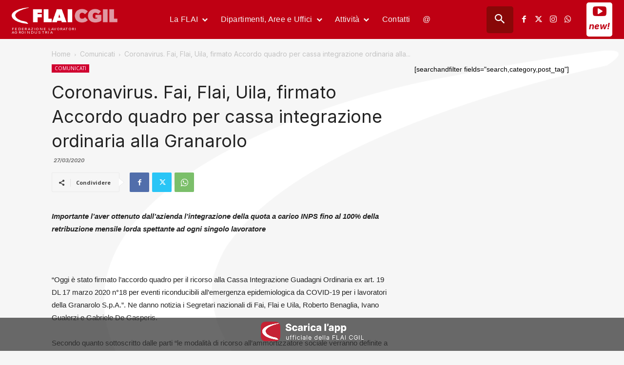

--- FILE ---
content_type: text/html; charset=UTF-8
request_url: https://www.flai.it/comunicati/coronavirus-fai-flai-uila-firmato-accordo-quadro-per-cassa-integrazione-ordinaria-alla-granarolo/
body_size: 71400
content:
<!doctype html >
<!--[if IE 8]>    <html class="ie8" lang="en"> <![endif]-->
<!--[if IE 9]>    <html class="ie9" lang="en"> <![endif]-->
<!--[if gt IE 8]><!--> <html lang="it-IT"> <!--<![endif]-->
<head>
    <title>Coronavirus. Fai, Flai, Uila, firmato Accordo quadro per cassa integrazione ordinaria alla Granarolo</title>
    <meta charset="UTF-8" />
    <meta name="viewport" content="width=device-width, initial-scale=1.0">
    <link rel="pingback" href="https://www.flai.it/xmlrpc.php" />
    <script type="text/javascript" data-cookieconsent="ignore">
	window.dataLayer = window.dataLayer || [];

	function gtag() {
		dataLayer.push(arguments);
	}

	gtag("consent", "default", {
		ad_personalization: "denied",
		ad_storage: "denied",
		ad_user_data: "denied",
		analytics_storage: "denied",
		functionality_storage: "denied",
		personalization_storage: "denied",
		security_storage: "granted",
		wait_for_update: 500,
	});
	gtag("set", "ads_data_redaction", true);
	</script>
<meta name='robots' content='index, follow, max-image-preview:large, max-snippet:-1, max-video-preview:-1' />
<meta name="dlm-version" content="5.1.7"><link rel="icon" type="image/png" href="https://www.flai.it/wp-content/uploads/2020/02/logo_flai_online.png">
	<!-- This site is optimized with the Yoast SEO Premium plugin v26.8 (Yoast SEO v26.8) - https://yoast.com/product/yoast-seo-premium-wordpress/ -->
	<link rel="canonical" href="https://www.flai.it/comunicati/coronavirus-fai-flai-uila-firmato-accordo-quadro-per-cassa-integrazione-ordinaria-alla-granarolo/" />
	<meta property="og:locale" content="it_IT" />
	<meta property="og:type" content="article" />
	<meta property="og:title" content="Coronavirus. Fai, Flai, Uila, firmato Accordo quadro per cassa integrazione ordinaria alla Granarolo" />
	<meta property="og:description" content="Importante l’aver ottenuto dall’azienda l’integrazione della quota a carico INPS fino al 100% della retribuzione mensile lorda spettante ad ogni singolo lavoratore &nbsp; “Oggi è stato firmato l’accordo quadro per il ricorso alla Cassa Integrazione Guadagni Ordinaria ex art. 19 DL 17 marzo 2020 n°18 per eventi riconducibili all’emergenza epidemiologica da COVID-19 per i lavoratori [&hellip;]" />
	<meta property="og:url" content="https://www.flai.it/comunicati/coronavirus-fai-flai-uila-firmato-accordo-quadro-per-cassa-integrazione-ordinaria-alla-granarolo/" />
	<meta property="og:site_name" content="FLAI-CGIL" />
	<meta property="article:publisher" content="https://www.facebook.com/flaicgil/" />
	<meta property="article:published_time" content="2020-03-27T17:57:16+00:00" />
	<meta property="og:image" content="https://www.flai.it/wp-content/uploads/2018/09/sfondopersocial.jpg" />
	<meta property="og:image:width" content="1200" />
	<meta property="og:image:height" content="630" />
	<meta property="og:image:type" content="image/jpeg" />
	<meta name="author" content="Redazione FLAI" />
	<meta name="twitter:card" content="summary_large_image" />
	<meta name="twitter:creator" content="@flaicgil" />
	<meta name="twitter:site" content="@flaicgil" />
	<meta name="twitter:label1" content="Scritto da" />
	<meta name="twitter:data1" content="Redazione FLAI" />
	<meta name="twitter:label2" content="Tempo di lettura stimato" />
	<meta name="twitter:data2" content="1 minuto" />
	<script type="application/ld+json" class="yoast-schema-graph">{"@context":"https://schema.org","@graph":[{"@type":"Article","@id":"https://www.flai.it/comunicati/coronavirus-fai-flai-uila-firmato-accordo-quadro-per-cassa-integrazione-ordinaria-alla-granarolo/#article","isPartOf":{"@id":"https://www.flai.it/comunicati/coronavirus-fai-flai-uila-firmato-accordo-quadro-per-cassa-integrazione-ordinaria-alla-granarolo/"},"author":{"name":"Redazione FLAI","@id":"https://www.flai.it/#/schema/person/c5e31102fd6e7c189a7eb8c7e3d9bcd8"},"headline":"Coronavirus. Fai, Flai, Uila, firmato Accordo quadro per cassa integrazione ordinaria alla Granarolo","datePublished":"2020-03-27T17:57:16+00:00","mainEntityOfPage":{"@id":"https://www.flai.it/comunicati/coronavirus-fai-flai-uila-firmato-accordo-quadro-per-cassa-integrazione-ordinaria-alla-granarolo/"},"wordCount":253,"publisher":{"@id":"https://www.flai.it/#organization"},"articleSection":["Comunicati"],"inLanguage":"it-IT"},{"@type":"WebPage","@id":"https://www.flai.it/comunicati/coronavirus-fai-flai-uila-firmato-accordo-quadro-per-cassa-integrazione-ordinaria-alla-granarolo/","url":"https://www.flai.it/comunicati/coronavirus-fai-flai-uila-firmato-accordo-quadro-per-cassa-integrazione-ordinaria-alla-granarolo/","name":"Coronavirus. Fai, Flai, Uila, firmato Accordo quadro per cassa integrazione ordinaria alla Granarolo","isPartOf":{"@id":"https://www.flai.it/#website"},"datePublished":"2020-03-27T17:57:16+00:00","breadcrumb":{"@id":"https://www.flai.it/comunicati/coronavirus-fai-flai-uila-firmato-accordo-quadro-per-cassa-integrazione-ordinaria-alla-granarolo/#breadcrumb"},"inLanguage":"it-IT","potentialAction":[{"@type":"ReadAction","target":["https://www.flai.it/comunicati/coronavirus-fai-flai-uila-firmato-accordo-quadro-per-cassa-integrazione-ordinaria-alla-granarolo/"]}]},{"@type":"BreadcrumbList","@id":"https://www.flai.it/comunicati/coronavirus-fai-flai-uila-firmato-accordo-quadro-per-cassa-integrazione-ordinaria-alla-granarolo/#breadcrumb","itemListElement":[{"@type":"ListItem","position":1,"name":"Home","item":"https://www.flai.it/"},{"@type":"ListItem","position":2,"name":"Coronavirus. Fai, Flai, Uila, firmato Accordo quadro per cassa integrazione ordinaria alla Granarolo"}]},{"@type":"WebSite","@id":"https://www.flai.it/#website","url":"https://www.flai.it/","name":"FLAI-CGIL","description":"Federazione Lavoratori AgroIndustria","publisher":{"@id":"https://www.flai.it/#organization"},"alternateName":"FLAI-CGIL","potentialAction":[{"@type":"SearchAction","target":{"@type":"EntryPoint","urlTemplate":"https://www.flai.it/?s={search_term_string}"},"query-input":{"@type":"PropertyValueSpecification","valueRequired":true,"valueName":"search_term_string"}}],"inLanguage":"it-IT"},{"@type":"Organization","@id":"https://www.flai.it/#organization","name":"FLAI-CGIL","url":"https://www.flai.it/","logo":{"@type":"ImageObject","inLanguage":"it-IT","@id":"https://www.flai.it/#/schema/logo/image/","url":"https://www.flai.it/wp-content/uploads/2018/08/LOGOFLAI_mobile.jpg","contentUrl":"https://www.flai.it/wp-content/uploads/2018/08/LOGOFLAI_mobile.jpg","width":262,"height":350,"caption":"FLAI-CGIL"},"image":{"@id":"https://www.flai.it/#/schema/logo/image/"},"sameAs":["https://www.facebook.com/flaicgil/","https://x.com/flaicgil","https://www.instagram.com/flaicgilnazionale/"],"description":"Oggi la FLAI rappresenta e organizza gli operari agricoli, florovivaisti e forestali, i dipendenti dei consorzi agrari e dei consorzi di bonifica, i dipendenti da imprese di contoterzismo, i dipendenti delle associazioni degli allevatori, i lavoratori dell’industria alimentare di trasformazione e quelli dell’artigianato alimentare, i lavoratori della pesca, i dipendenti di aziende ortofrutticole, i dipendenti da aziende di trasformazione del tabacco."},{"@type":"Person","@id":"https://www.flai.it/#/schema/person/c5e31102fd6e7c189a7eb8c7e3d9bcd8","name":"Redazione FLAI"}]}</script>
	<!-- / Yoast SEO Premium plugin. -->


<link rel='dns-prefetch' href='//stats.wp.com' />
<link rel='dns-prefetch' href='//fonts.googleapis.com' />
<link rel='dns-prefetch' href='//use.fontawesome.com' />
<link rel="alternate" type="application/rss+xml" title="FLAI-CGIL &raquo; Feed" href="https://www.flai.it/feed/" />
<link rel="alternate" type="application/rss+xml" title="FLAI-CGIL &raquo; Feed dei commenti" href="https://www.flai.it/comments/feed/" />
<link rel="alternate" title="oEmbed (JSON)" type="application/json+oembed" href="https://www.flai.it/wp-json/oembed/1.0/embed?url=https%3A%2F%2Fwww.flai.it%2Fcomunicati%2Fcoronavirus-fai-flai-uila-firmato-accordo-quadro-per-cassa-integrazione-ordinaria-alla-granarolo%2F" />
<link rel="alternate" title="oEmbed (XML)" type="text/xml+oembed" href="https://www.flai.it/wp-json/oembed/1.0/embed?url=https%3A%2F%2Fwww.flai.it%2Fcomunicati%2Fcoronavirus-fai-flai-uila-firmato-accordo-quadro-per-cassa-integrazione-ordinaria-alla-granarolo%2F&#038;format=xml" />
<style id='wp-img-auto-sizes-contain-inline-css' type='text/css'>
img:is([sizes=auto i],[sizes^="auto," i]){contain-intrinsic-size:3000px 1500px}
/*# sourceURL=wp-img-auto-sizes-contain-inline-css */
</style>
<style id='wp-emoji-styles-inline-css' type='text/css'>

	img.wp-smiley, img.emoji {
		display: inline !important;
		border: none !important;
		box-shadow: none !important;
		height: 1em !important;
		width: 1em !important;
		margin: 0 0.07em !important;
		vertical-align: -0.1em !important;
		background: none !important;
		padding: 0 !important;
	}
/*# sourceURL=wp-emoji-styles-inline-css */
</style>
<link rel='stylesheet' id='wp-block-library-css' href='https://www.flai.it/wp-includes/css/dist/block-library/style.min.css?ver=6.9' type='text/css' media='all' />
<style id='global-styles-inline-css' type='text/css'>
:root{--wp--preset--aspect-ratio--square: 1;--wp--preset--aspect-ratio--4-3: 4/3;--wp--preset--aspect-ratio--3-4: 3/4;--wp--preset--aspect-ratio--3-2: 3/2;--wp--preset--aspect-ratio--2-3: 2/3;--wp--preset--aspect-ratio--16-9: 16/9;--wp--preset--aspect-ratio--9-16: 9/16;--wp--preset--color--black: #000000;--wp--preset--color--cyan-bluish-gray: #abb8c3;--wp--preset--color--white: #ffffff;--wp--preset--color--pale-pink: #f78da7;--wp--preset--color--vivid-red: #cf2e2e;--wp--preset--color--luminous-vivid-orange: #ff6900;--wp--preset--color--luminous-vivid-amber: #fcb900;--wp--preset--color--light-green-cyan: #7bdcb5;--wp--preset--color--vivid-green-cyan: #00d084;--wp--preset--color--pale-cyan-blue: #8ed1fc;--wp--preset--color--vivid-cyan-blue: #0693e3;--wp--preset--color--vivid-purple: #9b51e0;--wp--preset--gradient--vivid-cyan-blue-to-vivid-purple: linear-gradient(135deg,rgb(6,147,227) 0%,rgb(155,81,224) 100%);--wp--preset--gradient--light-green-cyan-to-vivid-green-cyan: linear-gradient(135deg,rgb(122,220,180) 0%,rgb(0,208,130) 100%);--wp--preset--gradient--luminous-vivid-amber-to-luminous-vivid-orange: linear-gradient(135deg,rgb(252,185,0) 0%,rgb(255,105,0) 100%);--wp--preset--gradient--luminous-vivid-orange-to-vivid-red: linear-gradient(135deg,rgb(255,105,0) 0%,rgb(207,46,46) 100%);--wp--preset--gradient--very-light-gray-to-cyan-bluish-gray: linear-gradient(135deg,rgb(238,238,238) 0%,rgb(169,184,195) 100%);--wp--preset--gradient--cool-to-warm-spectrum: linear-gradient(135deg,rgb(74,234,220) 0%,rgb(151,120,209) 20%,rgb(207,42,186) 40%,rgb(238,44,130) 60%,rgb(251,105,98) 80%,rgb(254,248,76) 100%);--wp--preset--gradient--blush-light-purple: linear-gradient(135deg,rgb(255,206,236) 0%,rgb(152,150,240) 100%);--wp--preset--gradient--blush-bordeaux: linear-gradient(135deg,rgb(254,205,165) 0%,rgb(254,45,45) 50%,rgb(107,0,62) 100%);--wp--preset--gradient--luminous-dusk: linear-gradient(135deg,rgb(255,203,112) 0%,rgb(199,81,192) 50%,rgb(65,88,208) 100%);--wp--preset--gradient--pale-ocean: linear-gradient(135deg,rgb(255,245,203) 0%,rgb(182,227,212) 50%,rgb(51,167,181) 100%);--wp--preset--gradient--electric-grass: linear-gradient(135deg,rgb(202,248,128) 0%,rgb(113,206,126) 100%);--wp--preset--gradient--midnight: linear-gradient(135deg,rgb(2,3,129) 0%,rgb(40,116,252) 100%);--wp--preset--font-size--small: 11px;--wp--preset--font-size--medium: 20px;--wp--preset--font-size--large: 32px;--wp--preset--font-size--x-large: 42px;--wp--preset--font-size--regular: 15px;--wp--preset--font-size--larger: 50px;--wp--preset--spacing--20: 0.44rem;--wp--preset--spacing--30: 0.67rem;--wp--preset--spacing--40: 1rem;--wp--preset--spacing--50: 1.5rem;--wp--preset--spacing--60: 2.25rem;--wp--preset--spacing--70: 3.38rem;--wp--preset--spacing--80: 5.06rem;--wp--preset--shadow--natural: 6px 6px 9px rgba(0, 0, 0, 0.2);--wp--preset--shadow--deep: 12px 12px 50px rgba(0, 0, 0, 0.4);--wp--preset--shadow--sharp: 6px 6px 0px rgba(0, 0, 0, 0.2);--wp--preset--shadow--outlined: 6px 6px 0px -3px rgb(255, 255, 255), 6px 6px rgb(0, 0, 0);--wp--preset--shadow--crisp: 6px 6px 0px rgb(0, 0, 0);}:where(.is-layout-flex){gap: 0.5em;}:where(.is-layout-grid){gap: 0.5em;}body .is-layout-flex{display: flex;}.is-layout-flex{flex-wrap: wrap;align-items: center;}.is-layout-flex > :is(*, div){margin: 0;}body .is-layout-grid{display: grid;}.is-layout-grid > :is(*, div){margin: 0;}:where(.wp-block-columns.is-layout-flex){gap: 2em;}:where(.wp-block-columns.is-layout-grid){gap: 2em;}:where(.wp-block-post-template.is-layout-flex){gap: 1.25em;}:where(.wp-block-post-template.is-layout-grid){gap: 1.25em;}.has-black-color{color: var(--wp--preset--color--black) !important;}.has-cyan-bluish-gray-color{color: var(--wp--preset--color--cyan-bluish-gray) !important;}.has-white-color{color: var(--wp--preset--color--white) !important;}.has-pale-pink-color{color: var(--wp--preset--color--pale-pink) !important;}.has-vivid-red-color{color: var(--wp--preset--color--vivid-red) !important;}.has-luminous-vivid-orange-color{color: var(--wp--preset--color--luminous-vivid-orange) !important;}.has-luminous-vivid-amber-color{color: var(--wp--preset--color--luminous-vivid-amber) !important;}.has-light-green-cyan-color{color: var(--wp--preset--color--light-green-cyan) !important;}.has-vivid-green-cyan-color{color: var(--wp--preset--color--vivid-green-cyan) !important;}.has-pale-cyan-blue-color{color: var(--wp--preset--color--pale-cyan-blue) !important;}.has-vivid-cyan-blue-color{color: var(--wp--preset--color--vivid-cyan-blue) !important;}.has-vivid-purple-color{color: var(--wp--preset--color--vivid-purple) !important;}.has-black-background-color{background-color: var(--wp--preset--color--black) !important;}.has-cyan-bluish-gray-background-color{background-color: var(--wp--preset--color--cyan-bluish-gray) !important;}.has-white-background-color{background-color: var(--wp--preset--color--white) !important;}.has-pale-pink-background-color{background-color: var(--wp--preset--color--pale-pink) !important;}.has-vivid-red-background-color{background-color: var(--wp--preset--color--vivid-red) !important;}.has-luminous-vivid-orange-background-color{background-color: var(--wp--preset--color--luminous-vivid-orange) !important;}.has-luminous-vivid-amber-background-color{background-color: var(--wp--preset--color--luminous-vivid-amber) !important;}.has-light-green-cyan-background-color{background-color: var(--wp--preset--color--light-green-cyan) !important;}.has-vivid-green-cyan-background-color{background-color: var(--wp--preset--color--vivid-green-cyan) !important;}.has-pale-cyan-blue-background-color{background-color: var(--wp--preset--color--pale-cyan-blue) !important;}.has-vivid-cyan-blue-background-color{background-color: var(--wp--preset--color--vivid-cyan-blue) !important;}.has-vivid-purple-background-color{background-color: var(--wp--preset--color--vivid-purple) !important;}.has-black-border-color{border-color: var(--wp--preset--color--black) !important;}.has-cyan-bluish-gray-border-color{border-color: var(--wp--preset--color--cyan-bluish-gray) !important;}.has-white-border-color{border-color: var(--wp--preset--color--white) !important;}.has-pale-pink-border-color{border-color: var(--wp--preset--color--pale-pink) !important;}.has-vivid-red-border-color{border-color: var(--wp--preset--color--vivid-red) !important;}.has-luminous-vivid-orange-border-color{border-color: var(--wp--preset--color--luminous-vivid-orange) !important;}.has-luminous-vivid-amber-border-color{border-color: var(--wp--preset--color--luminous-vivid-amber) !important;}.has-light-green-cyan-border-color{border-color: var(--wp--preset--color--light-green-cyan) !important;}.has-vivid-green-cyan-border-color{border-color: var(--wp--preset--color--vivid-green-cyan) !important;}.has-pale-cyan-blue-border-color{border-color: var(--wp--preset--color--pale-cyan-blue) !important;}.has-vivid-cyan-blue-border-color{border-color: var(--wp--preset--color--vivid-cyan-blue) !important;}.has-vivid-purple-border-color{border-color: var(--wp--preset--color--vivid-purple) !important;}.has-vivid-cyan-blue-to-vivid-purple-gradient-background{background: var(--wp--preset--gradient--vivid-cyan-blue-to-vivid-purple) !important;}.has-light-green-cyan-to-vivid-green-cyan-gradient-background{background: var(--wp--preset--gradient--light-green-cyan-to-vivid-green-cyan) !important;}.has-luminous-vivid-amber-to-luminous-vivid-orange-gradient-background{background: var(--wp--preset--gradient--luminous-vivid-amber-to-luminous-vivid-orange) !important;}.has-luminous-vivid-orange-to-vivid-red-gradient-background{background: var(--wp--preset--gradient--luminous-vivid-orange-to-vivid-red) !important;}.has-very-light-gray-to-cyan-bluish-gray-gradient-background{background: var(--wp--preset--gradient--very-light-gray-to-cyan-bluish-gray) !important;}.has-cool-to-warm-spectrum-gradient-background{background: var(--wp--preset--gradient--cool-to-warm-spectrum) !important;}.has-blush-light-purple-gradient-background{background: var(--wp--preset--gradient--blush-light-purple) !important;}.has-blush-bordeaux-gradient-background{background: var(--wp--preset--gradient--blush-bordeaux) !important;}.has-luminous-dusk-gradient-background{background: var(--wp--preset--gradient--luminous-dusk) !important;}.has-pale-ocean-gradient-background{background: var(--wp--preset--gradient--pale-ocean) !important;}.has-electric-grass-gradient-background{background: var(--wp--preset--gradient--electric-grass) !important;}.has-midnight-gradient-background{background: var(--wp--preset--gradient--midnight) !important;}.has-small-font-size{font-size: var(--wp--preset--font-size--small) !important;}.has-medium-font-size{font-size: var(--wp--preset--font-size--medium) !important;}.has-large-font-size{font-size: var(--wp--preset--font-size--large) !important;}.has-x-large-font-size{font-size: var(--wp--preset--font-size--x-large) !important;}
/*# sourceURL=global-styles-inline-css */
</style>

<style id='classic-theme-styles-inline-css' type='text/css'>
/*! This file is auto-generated */
.wp-block-button__link{color:#fff;background-color:#32373c;border-radius:9999px;box-shadow:none;text-decoration:none;padding:calc(.667em + 2px) calc(1.333em + 2px);font-size:1.125em}.wp-block-file__button{background:#32373c;color:#fff;text-decoration:none}
/*# sourceURL=/wp-includes/css/classic-themes.min.css */
</style>
<link rel='stylesheet' id='wp-components-css' href='https://www.flai.it/wp-includes/css/dist/components/style.min.css?ver=6.9' type='text/css' media='all' />
<link rel='stylesheet' id='wp-preferences-css' href='https://www.flai.it/wp-includes/css/dist/preferences/style.min.css?ver=6.9' type='text/css' media='all' />
<link rel='stylesheet' id='wp-block-editor-css' href='https://www.flai.it/wp-includes/css/dist/block-editor/style.min.css?ver=6.9' type='text/css' media='all' />
<link rel='stylesheet' id='popup-maker-block-library-style-css' href='https://www.flai.it/wp-content/plugins/popup-maker/dist/packages/block-library-style.css?ver=dbea705cfafe089d65f1' type='text/css' media='all' />
<style id='font-awesome-svg-styles-default-inline-css' type='text/css'>
.svg-inline--fa {
  display: inline-block;
  height: 1em;
  overflow: visible;
  vertical-align: -.125em;
}
/*# sourceURL=font-awesome-svg-styles-default-inline-css */
</style>
<link rel='stylesheet' id='font-awesome-svg-styles-css' href='https://www.flai.it/wp-content/uploads/font-awesome/v5.15.2/css/svg-with-js.css' type='text/css' media='all' />
<style id='font-awesome-svg-styles-inline-css' type='text/css'>
   .wp-block-font-awesome-icon svg::before,
   .wp-rich-text-font-awesome-icon svg::before {content: unset;}
/*# sourceURL=font-awesome-svg-styles-inline-css */
</style>
<link rel='stylesheet' id='italy-html5-map-style-css' href='https://www.flai.it/wp-content/plugins/italyhtmlmap/static/css/map.css?ver=6.9' type='text/css' media='all' />
<link rel='stylesheet' id='td-plugin-multi-purpose-css' href='https://www.flai.it/wp-content/plugins/td-composer/td-multi-purpose/style.css?ver=9c5a7338c90cbd82cb580e34cffb127f' type='text/css' media='all' />
<link rel='stylesheet' id='google-fonts-style-css' href='https://fonts.googleapis.com/css?family=Inter%3A400%2C300%2C600%7COpen+Sans%3A400%2C600%2C700%2C300%7CRoboto%3A400%2C600%2C700%2C300%7CInter%3A400%2C700i%2C700&#038;display=swap&#038;ver=12.7.4' type='text/css' media='all' />
<link rel='stylesheet' id='font-awesome-official-css' href='https://use.fontawesome.com/releases/v5.15.2/css/all.css' type='text/css' media='all' integrity="sha384-vSIIfh2YWi9wW0r9iZe7RJPrKwp6bG+s9QZMoITbCckVJqGCCRhc+ccxNcdpHuYu" crossorigin="anonymous" />
<link rel='stylesheet' id='popup-maker-site-css' href='//www.flai.it/wp-content/uploads/pum/pum-site-styles.css?generated=1755186521&#038;ver=1.21.5' type='text/css' media='all' />
<link rel='stylesheet' id='td-theme-css' href='https://www.flai.it/wp-content/themes/Newspaper/style.css?ver=12.7.4' type='text/css' media='all' />
<style id='td-theme-inline-css' type='text/css'>@media (max-width:767px){.td-header-desktop-wrap{display:none}}@media (min-width:767px){.td-header-mobile-wrap{display:none}}</style>
<link rel='stylesheet' id='td-theme-child-css' href='https://www.flai.it/wp-content/themes/Newspaper-child/style.css?ver=12.7.4c' type='text/css' media='all' />
<link rel='stylesheet' id='dashicons-css' href='https://www.flai.it/wp-includes/css/dashicons.min.css?ver=6.9' type='text/css' media='all' />
<link rel='stylesheet' id='td-legacy-framework-front-style-css' href='https://www.flai.it/wp-content/plugins/td-composer/legacy/Newspaper/assets/css/td_legacy_main.css?ver=9c5a7338c90cbd82cb580e34cffb127f' type='text/css' media='all' />
<link rel='stylesheet' id='td-standard-pack-framework-front-style-css' href='https://www.flai.it/wp-content/plugins/td-standard-pack/Newspaper/assets/css/td_standard_pack_main.css?ver=1314111a2e147bac488ccdd97e4704ff' type='text/css' media='all' />
<link rel='stylesheet' id='td-theme-demo-style-css' href='https://www.flai.it/wp-content/plugins/td-composer/legacy/Newspaper/includes/demos/dentist/demo_style.css?ver=12.7.4' type='text/css' media='all' />
<link rel='stylesheet' id='tdb_style_cloud_templates_front-css' href='https://www.flai.it/wp-content/plugins/td-cloud-library/assets/css/tdb_main.css?ver=496e217dc78570a2932146e73f7c4a14' type='text/css' media='all' />
<link rel='stylesheet' id='font-awesome-official-v4shim-css' href='https://use.fontawesome.com/releases/v5.15.2/css/v4-shims.css' type='text/css' media='all' integrity="sha384-1CjXmylX8++C7CVZORGA9EwcbYDfZV2D4Kl1pTm3hp2I/usHDafIrgBJNuRTDQ4f" crossorigin="anonymous" />
<style id='font-awesome-official-v4shim-inline-css' type='text/css'>
@font-face {
font-family: "FontAwesome";
font-display: block;
src: url("https://use.fontawesome.com/releases/v5.15.2/webfonts/fa-brands-400.eot"),
		url("https://use.fontawesome.com/releases/v5.15.2/webfonts/fa-brands-400.eot?#iefix") format("embedded-opentype"),
		url("https://use.fontawesome.com/releases/v5.15.2/webfonts/fa-brands-400.woff2") format("woff2"),
		url("https://use.fontawesome.com/releases/v5.15.2/webfonts/fa-brands-400.woff") format("woff"),
		url("https://use.fontawesome.com/releases/v5.15.2/webfonts/fa-brands-400.ttf") format("truetype"),
		url("https://use.fontawesome.com/releases/v5.15.2/webfonts/fa-brands-400.svg#fontawesome") format("svg");
}

@font-face {
font-family: "FontAwesome";
font-display: block;
src: url("https://use.fontawesome.com/releases/v5.15.2/webfonts/fa-solid-900.eot"),
		url("https://use.fontawesome.com/releases/v5.15.2/webfonts/fa-solid-900.eot?#iefix") format("embedded-opentype"),
		url("https://use.fontawesome.com/releases/v5.15.2/webfonts/fa-solid-900.woff2") format("woff2"),
		url("https://use.fontawesome.com/releases/v5.15.2/webfonts/fa-solid-900.woff") format("woff"),
		url("https://use.fontawesome.com/releases/v5.15.2/webfonts/fa-solid-900.ttf") format("truetype"),
		url("https://use.fontawesome.com/releases/v5.15.2/webfonts/fa-solid-900.svg#fontawesome") format("svg");
}

@font-face {
font-family: "FontAwesome";
font-display: block;
src: url("https://use.fontawesome.com/releases/v5.15.2/webfonts/fa-regular-400.eot"),
		url("https://use.fontawesome.com/releases/v5.15.2/webfonts/fa-regular-400.eot?#iefix") format("embedded-opentype"),
		url("https://use.fontawesome.com/releases/v5.15.2/webfonts/fa-regular-400.woff2") format("woff2"),
		url("https://use.fontawesome.com/releases/v5.15.2/webfonts/fa-regular-400.woff") format("woff"),
		url("https://use.fontawesome.com/releases/v5.15.2/webfonts/fa-regular-400.ttf") format("truetype"),
		url("https://use.fontawesome.com/releases/v5.15.2/webfonts/fa-regular-400.svg#fontawesome") format("svg");
unicode-range: U+F004-F005,U+F007,U+F017,U+F022,U+F024,U+F02E,U+F03E,U+F044,U+F057-F059,U+F06E,U+F070,U+F075,U+F07B-F07C,U+F080,U+F086,U+F089,U+F094,U+F09D,U+F0A0,U+F0A4-F0A7,U+F0C5,U+F0C7-F0C8,U+F0E0,U+F0EB,U+F0F3,U+F0F8,U+F0FE,U+F111,U+F118-F11A,U+F11C,U+F133,U+F144,U+F146,U+F14A,U+F14D-F14E,U+F150-F152,U+F15B-F15C,U+F164-F165,U+F185-F186,U+F191-F192,U+F1AD,U+F1C1-F1C9,U+F1CD,U+F1D8,U+F1E3,U+F1EA,U+F1F6,U+F1F9,U+F20A,U+F247-F249,U+F24D,U+F254-F25B,U+F25D,U+F267,U+F271-F274,U+F279,U+F28B,U+F28D,U+F2B5-F2B6,U+F2B9,U+F2BB,U+F2BD,U+F2C1-F2C2,U+F2D0,U+F2D2,U+F2DC,U+F2ED,U+F328,U+F358-F35B,U+F3A5,U+F3D1,U+F410,U+F4AD;
}
/*# sourceURL=font-awesome-official-v4shim-inline-css */
</style>
<script type="text/javascript" src="https://www.flai.it/wp-includes/js/jquery/jquery.min.js?ver=3.7.1" id="jquery-core-js"></script>
<script type="text/javascript" src="https://www.flai.it/wp-includes/js/jquery/jquery-migrate.min.js?ver=3.4.1" id="jquery-migrate-js"></script>
<script type="text/javascript" src="https://www.flai.it/wp-content/plugins/italyhtmlmap/static/js/jquery.nicescroll.js?ver=6.9" id="italy-html5-map-nicescroll-js"></script>
<link rel="https://api.w.org/" href="https://www.flai.it/wp-json/" /><link rel="alternate" title="JSON" type="application/json" href="https://www.flai.it/wp-json/wp/v2/posts/58306" /><link rel="EditURI" type="application/rsd+xml" title="RSD" href="https://www.flai.it/xmlrpc.php?rsd" />
<meta name="generator" content="WordPress 6.9" />
<link rel='shortlink' href='https://www.flai.it/?p=58306' />
<style id="essential-blocks-global-styles">
            :root {
                --eb-global-primary-color: #101828;
--eb-global-secondary-color: #475467;
--eb-global-tertiary-color: #98A2B3;
--eb-global-text-color: #475467;
--eb-global-heading-color: #1D2939;
--eb-global-link-color: #444CE7;
--eb-global-background-color: #F9FAFB;
--eb-global-button-text-color: #FFFFFF;
--eb-global-button-background-color: #101828;
--eb-gradient-primary-color: linear-gradient(90deg, hsla(259, 84%, 78%, 1) 0%, hsla(206, 67%, 75%, 1) 100%);
--eb-gradient-secondary-color: linear-gradient(90deg, hsla(18, 76%, 85%, 1) 0%, hsla(203, 69%, 84%, 1) 100%);
--eb-gradient-tertiary-color: linear-gradient(90deg, hsla(248, 21%, 15%, 1) 0%, hsla(250, 14%, 61%, 1) 100%);
--eb-gradient-background-color: linear-gradient(90deg, rgb(250, 250, 250) 0%, rgb(233, 233, 233) 49%, rgb(244, 243, 243) 100%);

                --eb-mobile-breakpoint: 1024px;
--eb-tablet-breakpoint: 1024px;

            }
            
            
        </style>	<style>img#wpstats{display:none}</style>
		    <script>
        window.tdb_global_vars = {"wpRestUrl":"https:\/\/www.flai.it\/wp-json\/","permalinkStructure":"\/%category%\/%postname%\/"};
        window.tdb_p_autoload_vars = {"isAjax":false,"isAdminBarShowing":false,"autoloadStatus":"off","origPostEditUrl":null};
    </script>
    
    <style id="tdb-global-colors">:root{--center-demo-1:#11B494;--center-demo-2:#099F8A;--tt-accent-color:#E4A41E;--tt-hover:#504BDC;--tt-gray-dark:#777777;--tt-extra-color:#f4f4f4;--tt-primary-color:#000000;--mm-custom-color-4:#F5934A;--mm-custom-color-5:#F7F3EE;--mm-custom-color-1:#181923;--mm-custom-color-2:#f17c34;--mm-custom-color-3:#5B5D62;--office-nexus-accent:#343090;--office-nexus-accent-lighter:#5f59f7;--office-nexus-text-primary:#111827;--office-nexus-text-secondary:#5C6B8D;--office-nexus-bg-white:#FFFFFF;--ofice-nexus-bg-site:#f6f8ff;--office-nexus-shadow:rgba(52,48,144,0.08);--office-nexus-border:#CFCFEA;--office-nexus-bg-section-light:#f0f2fb;--office-nexus-bg-section-dark:#111827;--office-nexus-text-white:#FFFFFF;--office-nexus-text-tertiary:#CFCFEA;--doc-custom-color-1:#3A454E;--doc-custom-color-2:#2cc8b3;--doc-custom-color-3:#9BA1A8;--doc-custom-color-4:#eff3f4;--doc-custom-color-5:#f7f9f9;--insight-accent:#b33d72;--insight-white:#FFFFFF;--insight-black:#000000;--insight-turquoise:#b3eb48;--insight-transparentmodal:rgba(255,255,255,0.66);--insight-transparentdark-blue:rgba(0,0,0,0.2);--insight-transparent-turquoise:rgba(179,235,72,0.49);--insight-gray:#cccccc;--insight-purple:#8c2051;--insight-diff-green:#ebffa3;--job-hunt-grey:#F3F3F3;--job-hunt-accent:#2623D3;--job-hunt-white:#FFFFFF;--job-hunt-black:#000000;--job-hunt-sep:#DADFE7;--job-hunt-shadow:rgba(16,24,40,0.05);--job-hunt-sep-light:#EAEDF1;--job-hunt-light-text:#697586;--job-hunt-sep-dark:#B4BFCA;--job-hunt-darker-text:#494F5C;--job-hunt-accent-transparent:rgba(38,35,211,0.1);--job-hunt-shadow-darker:rgba(16,24,40,0.3);--reel-news-white:#FFFFFF;--reel-news-black:#000000;--reel-news-accent:#312DA1;--reel-news-light-grey:#919191;--reel-news-black-transparent:rgba(0,0,0,0.85);--reel-news-red:#ff0000;--reel-news-dark-gray:#313131;--reel-news-transparent:rgba(255,255,255,0.55);--chained-news-white:#FFFFFF;--chained-news-black:black;--chained-news-blue:#2f6697;--chained-news-gray:rgb(229,229,229);--chained-news-separator:rgb(117,117,117)}</style>

    
	            <style id="tdb-global-fonts">
                
:root{--tt-secondary:Merriweather;--tt-extra:Red Hat Display;--tt-primary-font:Epilogue;--global-1:Plus Jakarta Sans;--global-2:Red Hat Display;--global-3:Pinyon Script;--office-nexus-global:Outfit;--doc-global-font-1:Outfit;--insight-primary:Outfit;--insight-secondary:Quattrocento;}
            </style>
            
<!-- JS generated by theme -->

<script type="text/javascript" id="td-generated-header-js">
    
    

	    var tdBlocksArray = []; //here we store all the items for the current page

	    // td_block class - each ajax block uses a object of this class for requests
	    function tdBlock() {
		    this.id = '';
		    this.block_type = 1; //block type id (1-234 etc)
		    this.atts = '';
		    this.td_column_number = '';
		    this.td_current_page = 1; //
		    this.post_count = 0; //from wp
		    this.found_posts = 0; //from wp
		    this.max_num_pages = 0; //from wp
		    this.td_filter_value = ''; //current live filter value
		    this.is_ajax_running = false;
		    this.td_user_action = ''; // load more or infinite loader (used by the animation)
		    this.header_color = '';
		    this.ajax_pagination_infinite_stop = ''; //show load more at page x
	    }

        // td_js_generator - mini detector
        ( function () {
            var htmlTag = document.getElementsByTagName("html")[0];

	        if ( navigator.userAgent.indexOf("MSIE 10.0") > -1 ) {
                htmlTag.className += ' ie10';
            }

            if ( !!navigator.userAgent.match(/Trident.*rv\:11\./) ) {
                htmlTag.className += ' ie11';
            }

	        if ( navigator.userAgent.indexOf("Edge") > -1 ) {
                htmlTag.className += ' ieEdge';
            }

            if ( /(iPad|iPhone|iPod)/g.test(navigator.userAgent) ) {
                htmlTag.className += ' td-md-is-ios';
            }

            var user_agent = navigator.userAgent.toLowerCase();
            if ( user_agent.indexOf("android") > -1 ) {
                htmlTag.className += ' td-md-is-android';
            }

            if ( -1 !== navigator.userAgent.indexOf('Mac OS X')  ) {
                htmlTag.className += ' td-md-is-os-x';
            }

            if ( /chrom(e|ium)/.test(navigator.userAgent.toLowerCase()) ) {
               htmlTag.className += ' td-md-is-chrome';
            }

            if ( -1 !== navigator.userAgent.indexOf('Firefox') ) {
                htmlTag.className += ' td-md-is-firefox';
            }

            if ( -1 !== navigator.userAgent.indexOf('Safari') && -1 === navigator.userAgent.indexOf('Chrome') ) {
                htmlTag.className += ' td-md-is-safari';
            }

            if( -1 !== navigator.userAgent.indexOf('IEMobile') ){
                htmlTag.className += ' td-md-is-iemobile';
            }

        })();

        var tdLocalCache = {};

        ( function () {
            "use strict";

            tdLocalCache = {
                data: {},
                remove: function (resource_id) {
                    delete tdLocalCache.data[resource_id];
                },
                exist: function (resource_id) {
                    return tdLocalCache.data.hasOwnProperty(resource_id) && tdLocalCache.data[resource_id] !== null;
                },
                get: function (resource_id) {
                    return tdLocalCache.data[resource_id];
                },
                set: function (resource_id, cachedData) {
                    tdLocalCache.remove(resource_id);
                    tdLocalCache.data[resource_id] = cachedData;
                }
            };
        })();

    
    
var td_viewport_interval_list=[{"limitBottom":767,"sidebarWidth":228},{"limitBottom":1018,"sidebarWidth":300},{"limitBottom":1140,"sidebarWidth":324}];
var tdc_is_installed="yes";
var tdc_domain_active=false;
var td_ajax_url="https:\/\/www.flai.it\/wp-admin\/admin-ajax.php?td_theme_name=Newspaper&v=12.7.4";
var td_get_template_directory_uri="https:\/\/www.flai.it\/wp-content\/plugins\/td-composer\/legacy\/common";
var tds_snap_menu="";
var tds_logo_on_sticky="";
var tds_header_style="";
var td_please_wait="Per favore attendi...";
var td_email_user_pass_incorrect="Utente o password errata!";
var td_email_user_incorrect="Email o Username errati!";
var td_email_incorrect="Email non corretta!";
var td_user_incorrect="Username incorrect!";
var td_email_user_empty="Email or username empty!";
var td_pass_empty="Pass empty!";
var td_pass_pattern_incorrect="Invalid Pass Pattern!";
var td_retype_pass_incorrect="Retyped Pass incorrect!";
var tds_more_articles_on_post_enable="";
var tds_more_articles_on_post_time_to_wait="";
var tds_more_articles_on_post_pages_distance_from_top=0;
var tds_captcha="";
var tds_theme_color_site_wide="#bf0013";
var tds_smart_sidebar="enabled";
var tdThemeName="Newspaper";
var tdThemeNameWl="Newspaper";
var td_magnific_popup_translation_tPrev="Precedente (Freccia Sinistra)";
var td_magnific_popup_translation_tNext="Successivo (tasto freccia destra)";
var td_magnific_popup_translation_tCounter="%curr% di %total%";
var td_magnific_popup_translation_ajax_tError="Il contenuto di %url% non pu\u00f2 essere caricato.";
var td_magnific_popup_translation_image_tError="L'immagine #%curr% non pu\u00f2 essere caricata";
var tdBlockNonce="bffd9294e1";
var tdMobileMenu="enabled";
var tdMobileSearch="enabled";
var tdDateNamesI18n={"month_names":["Gennaio","Febbraio","Marzo","Aprile","Maggio","Giugno","Luglio","Agosto","Settembre","Ottobre","Novembre","Dicembre"],"month_names_short":["Gen","Feb","Mar","Apr","Mag","Giu","Lug","Ago","Set","Ott","Nov","Dic"],"day_names":["domenica","luned\u00ec","marted\u00ec","mercoled\u00ec","gioved\u00ec","venerd\u00ec","sabato"],"day_names_short":["Dom","Lun","Mar","Mer","Gio","Ven","Sab"]};
var tdb_modal_confirm="Save";
var tdb_modal_cancel="Cancel";
var tdb_modal_confirm_alt="Yes";
var tdb_modal_cancel_alt="No";
var td_deploy_mode="deploy";
var td_ad_background_click_link="";
var td_ad_background_click_target="";
</script>


<!-- Header style compiled by theme -->

<style>.td-page-content .widgettitle{color:#fff}ul.sf-menu>.menu-item>a{font-family:Inter;font-size:16px;font-weight:normal;text-transform:none}.sf-menu ul .menu-item a{font-family:Inter;font-size:16px}.td-mobile-content .td-mobile-main-menu>li>a{font-family:Inter;font-size:22px;line-height:26px}.td-mobile-content .sub-menu a{font-family:Inter;font-size:20px;line-height:26px}.td-header-wrap .td-logo-text-container .td-logo-text{font-family:Inter}.td-header-wrap .td-logo-text-container .td-tagline-text{font-family:Inter;font-size:16px}#td-mobile-nav,#td-mobile-nav .wpb_button,.td-search-wrap-mob{font-family:Inter}.td-page-title,.td-category-title-holder .td-page-title{font-size:36px}body,p{font-family:"Helvetica Neue",Helvetica,Arial,sans-serif}.white-popup-block,.white-popup-block .wpb_button{font-family:"Helvetica Neue",Helvetica,Arial,sans-serif}.woocommerce{font-family:Inter}:root{--td_excl_label:'ESCLUSIVO';--td_theme_color:#bf0013;--td_slider_text:rgba(191,0,19,0.7);--td_container_transparent:transparent;--td_header_color:#bf0013;--td_mobile_menu_color:#ffffff;--td_mobile_icons_color:#222222;--td_mobile_gradient_one_mob:#c11300;--td_mobile_gradient_two_mob:#c11300;--td_mobile_text_active_color:#ffffff;--td_mobile_button_color_mob:#bf0013;--td_page_title_color:#222222;--td_page_content_color:#222222;--td_page_h_color:#222222;--td_login_button_color:#bf0013;--td_login_hover_background:#000000;--td_login_gradient_one:#bf0013;--td_login_gradient_two:#bf0013}.td-header-style-12 .td-header-menu-wrap-full,.td-header-style-12 .td-affix,.td-grid-style-1.td-hover-1 .td-big-grid-post:hover .td-post-category,.td-grid-style-5.td-hover-1 .td-big-grid-post:hover .td-post-category,.td_category_template_3 .td-current-sub-category,.td_category_template_8 .td-category-header .td-category a.td-current-sub-category,.td_category_template_4 .td-category-siblings .td-category a:hover,.td_block_big_grid_9.td-grid-style-1 .td-post-category,.td_block_big_grid_9.td-grid-style-5 .td-post-category,.td-grid-style-6.td-hover-1 .td-module-thumb:after,.tdm-menu-active-style5 .td-header-menu-wrap .sf-menu>.current-menu-item>a,.tdm-menu-active-style5 .td-header-menu-wrap .sf-menu>.current-menu-ancestor>a,.tdm-menu-active-style5 .td-header-menu-wrap .sf-menu>.current-category-ancestor>a,.tdm-menu-active-style5 .td-header-menu-wrap .sf-menu>li>a:hover,.tdm-menu-active-style5 .td-header-menu-wrap .sf-menu>.sfHover>a{background-color:#bf0013}.td_mega_menu_sub_cats .cur-sub-cat,.td-mega-span h3 a:hover,.td_mod_mega_menu:hover .entry-title a,.header-search-wrap .result-msg a:hover,.td-header-top-menu .td-drop-down-search .td_module_wrap:hover .entry-title a,.td-header-top-menu .td-icon-search:hover,.td-header-wrap .result-msg a:hover,.top-header-menu li a:hover,.top-header-menu .current-menu-item>a,.top-header-menu .current-menu-ancestor>a,.top-header-menu .current-category-ancestor>a,.td-social-icon-wrap>a:hover,.td-header-sp-top-widget .td-social-icon-wrap a:hover,.td_mod_related_posts:hover h3>a,.td-post-template-11 .td-related-title .td-related-left:hover,.td-post-template-11 .td-related-title .td-related-right:hover,.td-post-template-11 .td-related-title .td-cur-simple-item,.td-post-template-11 .td_block_related_posts .td-next-prev-wrap a:hover,.td-category-header .td-pulldown-category-filter-link:hover,.td-category-siblings .td-subcat-dropdown a:hover,.td-category-siblings .td-subcat-dropdown a.td-current-sub-category,.footer-text-wrap .footer-email-wrap a,.footer-social-wrap a:hover,.td_module_17 .td-read-more a:hover,.td_module_18 .td-read-more a:hover,.td_module_19 .td-post-author-name a:hover,.td-pulldown-syle-2 .td-subcat-dropdown:hover .td-subcat-more span,.td-pulldown-syle-2 .td-subcat-dropdown:hover .td-subcat-more i,.td-pulldown-syle-3 .td-subcat-dropdown:hover .td-subcat-more span,.td-pulldown-syle-3 .td-subcat-dropdown:hover .td-subcat-more i,.tdm-menu-active-style3 .tdm-header.td-header-wrap .sf-menu>.current-category-ancestor>a,.tdm-menu-active-style3 .tdm-header.td-header-wrap .sf-menu>.current-menu-ancestor>a,.tdm-menu-active-style3 .tdm-header.td-header-wrap .sf-menu>.current-menu-item>a,.tdm-menu-active-style3 .tdm-header.td-header-wrap .sf-menu>.sfHover>a,.tdm-menu-active-style3 .tdm-header.td-header-wrap .sf-menu>li>a:hover{color:#bf0013}.td-mega-menu-page .wpb_content_element ul li a:hover,.td-theme-wrap .td-aj-search-results .td_module_wrap:hover .entry-title a,.td-theme-wrap .header-search-wrap .result-msg a:hover{color:#bf0013!important}.td_category_template_8 .td-category-header .td-category a.td-current-sub-category,.td_category_template_4 .td-category-siblings .td-category a:hover,.tdm-menu-active-style4 .tdm-header .sf-menu>.current-menu-item>a,.tdm-menu-active-style4 .tdm-header .sf-menu>.current-menu-ancestor>a,.tdm-menu-active-style4 .tdm-header .sf-menu>.current-category-ancestor>a,.tdm-menu-active-style4 .tdm-header .sf-menu>li>a:hover,.tdm-menu-active-style4 .tdm-header .sf-menu>.sfHover>a{border-color:#bf0013}.td-header-wrap .td-header-top-menu-full,.td-header-wrap .top-header-menu .sub-menu,.tdm-header-style-1.td-header-wrap .td-header-top-menu-full,.tdm-header-style-1.td-header-wrap .top-header-menu .sub-menu,.tdm-header-style-2.td-header-wrap .td-header-top-menu-full,.tdm-header-style-2.td-header-wrap .top-header-menu .sub-menu,.tdm-header-style-3.td-header-wrap .td-header-top-menu-full,.tdm-header-style-3.td-header-wrap .top-header-menu .sub-menu{background-color:#d83435}.td-header-style-8 .td-header-top-menu-full{background-color:transparent}.td-header-style-8 .td-header-top-menu-full .td-header-top-menu{background-color:#d83435;padding-left:15px;padding-right:15px}.td-header-wrap .td-header-top-menu-full .td-header-top-menu,.td-header-wrap .td-header-top-menu-full{border-bottom:none}.td-header-top-menu,.td-header-top-menu a,.td-header-wrap .td-header-top-menu-full .td-header-top-menu,.td-header-wrap .td-header-top-menu-full a,.td-header-style-8 .td-header-top-menu,.td-header-style-8 .td-header-top-menu a,.td-header-top-menu .td-drop-down-search .entry-title a{color:#444444}.td-header-wrap .td-header-sp-top-widget .td-icon-font,.td-header-style-7 .td-header-top-menu .td-social-icon-wrap .td-icon-font{color:#ffffff}.td-header-wrap .td-header-sp-top-widget i.td-icon-font:hover{color:#eeeeee}.td-header-wrap .td-header-menu-wrap-full,.td-header-menu-wrap.td-affix,.td-header-style-3 .td-header-main-menu,.td-header-style-3 .td-affix .td-header-main-menu,.td-header-style-4 .td-header-main-menu,.td-header-style-4 .td-affix .td-header-main-menu,.td-header-style-8 .td-header-menu-wrap.td-affix,.td-header-style-8 .td-header-top-menu-full{background-color:#d0002f}.td-boxed-layout .td-header-style-3 .td-header-menu-wrap,.td-boxed-layout .td-header-style-4 .td-header-menu-wrap,.td-header-style-3 .td_stretch_content .td-header-menu-wrap,.td-header-style-4 .td_stretch_content .td-header-menu-wrap{background-color:#d0002f!important}@media (min-width:1019px){.td-header-style-1 .td-header-sp-recs,.td-header-style-1 .td-header-sp-logo{margin-bottom:28px}}@media (min-width:768px) and (max-width:1018px){.td-header-style-1 .td-header-sp-recs,.td-header-style-1 .td-header-sp-logo{margin-bottom:14px}}.td-header-style-7 .td-header-top-menu{border-bottom:none}.td-header-wrap .td-header-menu-wrap .sf-menu>li>a,.td-header-wrap .td-header-menu-social .td-social-icon-wrap a,.td-header-style-4 .td-header-menu-social .td-social-icon-wrap i,.td-header-style-5 .td-header-menu-social .td-social-icon-wrap i,.td-header-style-6 .td-header-menu-social .td-social-icon-wrap i,.td-header-style-12 .td-header-menu-social .td-social-icon-wrap i,.td-header-wrap .header-search-wrap #td-header-search-button .td-icon-search{color:#ffffff}.td-header-wrap .td-header-menu-social+.td-search-wrapper #td-header-search-button:before{background-color:#ffffff}ul.sf-menu>.td-menu-item>a,.td-theme-wrap .td-header-menu-social{font-family:Inter;font-size:16px;font-weight:normal;text-transform:none}.sf-menu ul .td-menu-item a{font-family:Inter;font-size:16px}.td-theme-wrap .td-mega-span h3 a{color:#444444}.td-theme-wrap .td_mega_menu_sub_cats a{color:#444444}.td-theme-wrap .td_mod_mega_menu:hover .entry-title a,.td-theme-wrap .sf-menu .td_mega_menu_sub_cats .cur-sub-cat{color:#d0002f}.td-theme-wrap .sf-menu .td-mega-menu .td-post-category:hover,.td-theme-wrap .td-mega-menu .td-next-prev-wrap a:hover{background-color:#d0002f}.td-theme-wrap .td-mega-menu .td-next-prev-wrap a:hover{border-color:#d0002f}.td-theme-wrap .header-search-wrap .td-drop-down-search .btn:hover,.td-theme-wrap .td-aj-search-results .td_module_wrap:hover .entry-title a,.td-theme-wrap .header-search-wrap .result-msg a:hover{color:#dd3333!important}.td-banner-wrap-full,.td-header-style-11 .td-logo-wrap-full{background-color:#000000}.td-header-style-11 .td-logo-wrap-full{border-bottom:0}@media (min-width:1019px){.td-header-style-2 .td-header-sp-recs,.td-header-style-5 .td-a-rec-id-header>div,.td-header-style-5 .td-g-rec-id-header>.adsbygoogle,.td-header-style-6 .td-a-rec-id-header>div,.td-header-style-6 .td-g-rec-id-header>.adsbygoogle,.td-header-style-7 .td-a-rec-id-header>div,.td-header-style-7 .td-g-rec-id-header>.adsbygoogle,.td-header-style-8 .td-a-rec-id-header>div,.td-header-style-8 .td-g-rec-id-header>.adsbygoogle,.td-header-style-12 .td-a-rec-id-header>div,.td-header-style-12 .td-g-rec-id-header>.adsbygoogle{margin-bottom:24px!important}}@media (min-width:768px) and (max-width:1018px){.td-header-style-2 .td-header-sp-recs,.td-header-style-5 .td-a-rec-id-header>div,.td-header-style-5 .td-g-rec-id-header>.adsbygoogle,.td-header-style-6 .td-a-rec-id-header>div,.td-header-style-6 .td-g-rec-id-header>.adsbygoogle,.td-header-style-7 .td-a-rec-id-header>div,.td-header-style-7 .td-g-rec-id-header>.adsbygoogle,.td-header-style-8 .td-a-rec-id-header>div,.td-header-style-8 .td-g-rec-id-header>.adsbygoogle,.td-header-style-12 .td-a-rec-id-header>div,.td-header-style-12 .td-g-rec-id-header>.adsbygoogle{margin-bottom:14px!important}}.td-theme-wrap .sf-menu .td-normal-menu .sub-menu .td-menu-item>a{color:#444444}.td-theme-wrap .sf-menu .td-normal-menu .td-menu-item>a:hover,.td-theme-wrap .sf-menu .td-normal-menu .sfHover>a,.td-theme-wrap .sf-menu .td-normal-menu .current-menu-ancestor>a,.td-theme-wrap .sf-menu .td-normal-menu .current-category-ancestor>a,.td-theme-wrap .sf-menu .td-normal-menu .current-menu-item>a{color:#d0002f}.td-header-bg:before{background-image:url('https://www.flai.it/wp-content/uploads/2018/03/bannerflaiok.jpg')}.td-header-bg:before{background-size:auto 100%}.td-header-bg:before{background-position:center top}.td-header-bg:before{opacity:0.9}.td-footer-wrapper,.td-footer-wrapper .td_block_template_7 .td-block-title>*,.td-footer-wrapper .td_block_template_17 .td-block-title,.td-footer-wrapper .td-block-title-wrap .td-wrapper-pulldown-filter{background-color:#bf0013}.td-sub-footer-container{background-color:#d0002f}.td-sub-footer-container,.td-subfooter-menu li a{color:#ffffff}.post .td-post-header .entry-title{color:#222222}.td_module_15 .entry-title a{color:#222222}.td-post-content,.td-post-content p{color:#222222}.block-title>span,.block-title>a,.widgettitle,body .td-trending-now-title,.wpb_tabs li a,.vc_tta-container .vc_tta-color-grey.vc_tta-tabs-position-top.vc_tta-style-classic .vc_tta-tabs-container .vc_tta-tab>a,.td-theme-wrap .td-related-title a,.woocommerce div.product .woocommerce-tabs ul.tabs li a,.woocommerce .product .products h2:not(.woocommerce-loop-product__title),.td-theme-wrap .td-block-title{font-family:Inter;font-size:18px}.td_module_wrap .td-post-author-name a{font-family:Inter}.td-post-date .entry-date{font-family:Inter;font-style:italic}.td-module-comments a,.td-post-views span,.td-post-comments a{font-family:Inter}.td-big-grid-meta .td-post-category,.td_module_wrap .td-post-category,.td-module-image .td-post-category{font-family:Inter;font-size:12px;font-weight:300}.top-header-menu>li>a,.td-weather-top-widget .td-weather-now .td-big-degrees,.td-weather-top-widget .td-weather-header .td-weather-city,.td-header-sp-top-menu .td_data_time{font-family:Inter;line-height:36px;font-weight:normal}.top-header-menu .menu-item-has-children li a{font-family:Inter}.td_mod_mega_menu .item-details a{font-family:Inter}.td_mega_menu_sub_cats .block-mega-child-cats a{font-family:Inter}.top-header-menu>li,.td-header-sp-top-menu,#td-outer-wrap .td-header-sp-top-widget .td-search-btns-wrap,#td-outer-wrap .td-header-sp-top-widget .td-social-icon-wrap{line-height:36px}.td-subcat-filter .td-subcat-dropdown a,.td-subcat-filter .td-subcat-list a,.td-subcat-filter .td-subcat-dropdown span{font-family:Inter}.td-excerpt,.td_module_14 .td-excerpt{font-family:Inter}.td_module_wrap .td-module-title{font-family:Inter}.td_module_1 .td-module-title{font-family:Inter}.td_module_2 .td-module-title{font-family:Inter}.td_module_3 .td-module-title{font-family:Inter}.td_module_4 .td-module-title{font-family:Inter}.td_module_5 .td-module-title{font-family:Inter}.td_module_6 .td-module-title{font-family:Inter}.td_module_7 .td-module-title{font-family:Inter}.td_module_8 .td-module-title{font-family:Inter}.td_module_9 .td-module-title{font-family:Inter}.td_module_10 .td-module-title{font-family:Inter}.td_module_11 .td-module-title{font-family:Inter}.td_module_12 .td-module-title{font-family:Inter}.td_module_13 .td-module-title{font-family:Inter}.td_module_14 .td-module-title{font-family:Inter}.td_module_15 .entry-title{font-family:Inter}.td_module_16 .td-module-title{font-family:Inter}.td_module_17 .td-module-title{font-family:Inter}.td_module_18 .td-module-title{font-family:Inter}.td_module_19 .td-module-title{font-family:Inter}.td_block_trending_now .entry-title,.td-theme-slider .td-module-title,.td-big-grid-post .entry-title{font-family:Inter}.td_module_mx12 .td-module-title{font-family:Inter}.post .td-post-header .entry-title{font-family:Inter}.td-post-template-default .td-post-header .entry-title{font-family:Inter}.td-post-template-1 .td-post-header .entry-title{font-family:Inter}.td-post-template-2 .td-post-header .entry-title{font-family:Inter}.td-post-template-3 .td-post-header .entry-title{font-family:Inter}.td-post-template-4 .td-post-header .entry-title{font-family:Inter}.td-post-template-5 .td-post-header .entry-title{font-family:Inter;font-size:36px}.td-post-template-6 .td-post-header .entry-title{font-family:Inter}.td-post-template-7 .td-post-header .entry-title{font-family:Inter}.td-post-template-8 .td-post-header .entry-title{font-family:Inter}.td-post-template-9 .td-post-header .entry-title{font-family:Inter}.td-post-template-10 .td-post-header .entry-title{font-family:Inter}.td-post-template-11 .td-post-header .entry-title{font-family:Inter}.td-post-template-12 .td-post-header .entry-title{font-family:Inter}.td-post-template-13 .td-post-header .entry-title{font-family:Inter}.td-post-content p,.td-post-content{font-family:"Helvetica Neue",Helvetica,Arial,sans-serif}.post blockquote p,.page blockquote p,.td-post-text-content blockquote p{font-family:"Helvetica Neue",Helvetica,Arial,sans-serif}.post .td_quote_box p,.page .td_quote_box p{font-family:"Helvetica Neue",Helvetica,Arial,sans-serif}.post .td_pull_quote p,.page .td_pull_quote p,.post .wp-block-pullquote blockquote p,.page .wp-block-pullquote blockquote p{font-family:"Helvetica Neue",Helvetica,Arial,sans-serif}.td-post-content li{font-family:"Helvetica Neue",Helvetica,Arial,sans-serif}.td-post-content h1{font-family:"Helvetica Neue",Helvetica,Arial,sans-serif}.td-post-content h2{font-family:"Helvetica Neue",Helvetica,Arial,sans-serif}.td-post-content h3{font-family:"Helvetica Neue",Helvetica,Arial,sans-serif}.td-post-content h4{font-family:"Helvetica Neue",Helvetica,Arial,sans-serif}.td-post-content h5{font-family:"Helvetica Neue",Helvetica,Arial,sans-serif}.td-post-content h6{font-family:"Helvetica Neue",Helvetica,Arial,sans-serif}.post .td-category a{text-transform:uppercase}.footer-text-wrap{font-family:Inter}.td-sub-footer-copy{font-family:Inter}.td-sub-footer-menu ul li a{font-family:Inter}.entry-crumbs a,.entry-crumbs span,#bbpress-forums .bbp-breadcrumb a,#bbpress-forums .bbp-breadcrumb .bbp-breadcrumb-current{font-family:Inter;font-size:14px}.category .td-category a{font-size:14px}.tdm-menu-btn1 .tds-button1:before,.tdm-menu-btn1 .tds-button4 .tdm-button-b{background-color:#dd3333}.tdm-menu-btn1 .tds-button2:hover:before,.tdm-menu-btn1 .tds-button6:hover:before{border-color:#dd3333}.tdm-menu-btn1 .tdm-btn-style:hover{color:#dd3333}.tdm-menu-btn1 .tds-button3:hover{-webkit-box-shadow:0 4px 26px #dd3333;-moz-box-shadow:0 4px 26px #dd3333;box-shadow:0 4px 26px #dd3333}.tdm-menu-btn1 .tds-button7:hover .tdm-btn-border-top,.tdm-menu-btn1 .tds-button7:hover .tdm-btn-border-bottom{background-color:#dd3333}.tdm-menu-btn1 .tds-button8:before{background-color:#dd3333}.tdm-menu-btn2 .tds-button1:before,.tdm-menu-btn2 .tds-button4 .tdm-button-b{background-color:#dd3333}.tdm-menu-btn2 .tds-button2:hover:before,.tdm-menu-btn2 .tds-button6:hover:before{border-color:#dd3333}.tdm-menu-btn2 .tdm-btn-style:hover{color:#dd3333}.tdm-menu-btn2 .tds-button3:hover{-webkit-box-shadow:0 4px 26px #dd3333;-moz-box-shadow:0 4px 26px #dd3333;box-shadow:0 4px 26px #dd3333}.tdm-menu-btn2 .tds-button7:hover .tdm-btn-border-top,.tdm-menu-btn2 .tds-button7:hover .tdm-btn-border-bottom{background-color:#dd3333}.tdm-menu-btn2 .tds-button8:before{background-color:#dd3333}body{background-color:#f6f6f6}.td-page-content .widgettitle{color:#fff}ul.sf-menu>.menu-item>a{font-family:Inter;font-size:16px;font-weight:normal;text-transform:none}.sf-menu ul .menu-item a{font-family:Inter;font-size:16px}.td-mobile-content .td-mobile-main-menu>li>a{font-family:Inter;font-size:22px;line-height:26px}.td-mobile-content .sub-menu a{font-family:Inter;font-size:20px;line-height:26px}.td-header-wrap .td-logo-text-container .td-logo-text{font-family:Inter}.td-header-wrap .td-logo-text-container .td-tagline-text{font-family:Inter;font-size:16px}#td-mobile-nav,#td-mobile-nav .wpb_button,.td-search-wrap-mob{font-family:Inter}.td-page-title,.td-category-title-holder .td-page-title{font-size:36px}body,p{font-family:"Helvetica Neue",Helvetica,Arial,sans-serif}.white-popup-block,.white-popup-block .wpb_button{font-family:"Helvetica Neue",Helvetica,Arial,sans-serif}.woocommerce{font-family:Inter}:root{--td_excl_label:'ESCLUSIVO';--td_theme_color:#bf0013;--td_slider_text:rgba(191,0,19,0.7);--td_container_transparent:transparent;--td_header_color:#bf0013;--td_mobile_menu_color:#ffffff;--td_mobile_icons_color:#222222;--td_mobile_gradient_one_mob:#c11300;--td_mobile_gradient_two_mob:#c11300;--td_mobile_text_active_color:#ffffff;--td_mobile_button_color_mob:#bf0013;--td_page_title_color:#222222;--td_page_content_color:#222222;--td_page_h_color:#222222;--td_login_button_color:#bf0013;--td_login_hover_background:#000000;--td_login_gradient_one:#bf0013;--td_login_gradient_two:#bf0013}.td-header-style-12 .td-header-menu-wrap-full,.td-header-style-12 .td-affix,.td-grid-style-1.td-hover-1 .td-big-grid-post:hover .td-post-category,.td-grid-style-5.td-hover-1 .td-big-grid-post:hover .td-post-category,.td_category_template_3 .td-current-sub-category,.td_category_template_8 .td-category-header .td-category a.td-current-sub-category,.td_category_template_4 .td-category-siblings .td-category a:hover,.td_block_big_grid_9.td-grid-style-1 .td-post-category,.td_block_big_grid_9.td-grid-style-5 .td-post-category,.td-grid-style-6.td-hover-1 .td-module-thumb:after,.tdm-menu-active-style5 .td-header-menu-wrap .sf-menu>.current-menu-item>a,.tdm-menu-active-style5 .td-header-menu-wrap .sf-menu>.current-menu-ancestor>a,.tdm-menu-active-style5 .td-header-menu-wrap .sf-menu>.current-category-ancestor>a,.tdm-menu-active-style5 .td-header-menu-wrap .sf-menu>li>a:hover,.tdm-menu-active-style5 .td-header-menu-wrap .sf-menu>.sfHover>a{background-color:#bf0013}.td_mega_menu_sub_cats .cur-sub-cat,.td-mega-span h3 a:hover,.td_mod_mega_menu:hover .entry-title a,.header-search-wrap .result-msg a:hover,.td-header-top-menu .td-drop-down-search .td_module_wrap:hover .entry-title a,.td-header-top-menu .td-icon-search:hover,.td-header-wrap .result-msg a:hover,.top-header-menu li a:hover,.top-header-menu .current-menu-item>a,.top-header-menu .current-menu-ancestor>a,.top-header-menu .current-category-ancestor>a,.td-social-icon-wrap>a:hover,.td-header-sp-top-widget .td-social-icon-wrap a:hover,.td_mod_related_posts:hover h3>a,.td-post-template-11 .td-related-title .td-related-left:hover,.td-post-template-11 .td-related-title .td-related-right:hover,.td-post-template-11 .td-related-title .td-cur-simple-item,.td-post-template-11 .td_block_related_posts .td-next-prev-wrap a:hover,.td-category-header .td-pulldown-category-filter-link:hover,.td-category-siblings .td-subcat-dropdown a:hover,.td-category-siblings .td-subcat-dropdown a.td-current-sub-category,.footer-text-wrap .footer-email-wrap a,.footer-social-wrap a:hover,.td_module_17 .td-read-more a:hover,.td_module_18 .td-read-more a:hover,.td_module_19 .td-post-author-name a:hover,.td-pulldown-syle-2 .td-subcat-dropdown:hover .td-subcat-more span,.td-pulldown-syle-2 .td-subcat-dropdown:hover .td-subcat-more i,.td-pulldown-syle-3 .td-subcat-dropdown:hover .td-subcat-more span,.td-pulldown-syle-3 .td-subcat-dropdown:hover .td-subcat-more i,.tdm-menu-active-style3 .tdm-header.td-header-wrap .sf-menu>.current-category-ancestor>a,.tdm-menu-active-style3 .tdm-header.td-header-wrap .sf-menu>.current-menu-ancestor>a,.tdm-menu-active-style3 .tdm-header.td-header-wrap .sf-menu>.current-menu-item>a,.tdm-menu-active-style3 .tdm-header.td-header-wrap .sf-menu>.sfHover>a,.tdm-menu-active-style3 .tdm-header.td-header-wrap .sf-menu>li>a:hover{color:#bf0013}.td-mega-menu-page .wpb_content_element ul li a:hover,.td-theme-wrap .td-aj-search-results .td_module_wrap:hover .entry-title a,.td-theme-wrap .header-search-wrap .result-msg a:hover{color:#bf0013!important}.td_category_template_8 .td-category-header .td-category a.td-current-sub-category,.td_category_template_4 .td-category-siblings .td-category a:hover,.tdm-menu-active-style4 .tdm-header .sf-menu>.current-menu-item>a,.tdm-menu-active-style4 .tdm-header .sf-menu>.current-menu-ancestor>a,.tdm-menu-active-style4 .tdm-header .sf-menu>.current-category-ancestor>a,.tdm-menu-active-style4 .tdm-header .sf-menu>li>a:hover,.tdm-menu-active-style4 .tdm-header .sf-menu>.sfHover>a{border-color:#bf0013}.td-header-wrap .td-header-top-menu-full,.td-header-wrap .top-header-menu .sub-menu,.tdm-header-style-1.td-header-wrap .td-header-top-menu-full,.tdm-header-style-1.td-header-wrap .top-header-menu .sub-menu,.tdm-header-style-2.td-header-wrap .td-header-top-menu-full,.tdm-header-style-2.td-header-wrap .top-header-menu .sub-menu,.tdm-header-style-3.td-header-wrap .td-header-top-menu-full,.tdm-header-style-3.td-header-wrap .top-header-menu .sub-menu{background-color:#d83435}.td-header-style-8 .td-header-top-menu-full{background-color:transparent}.td-header-style-8 .td-header-top-menu-full .td-header-top-menu{background-color:#d83435;padding-left:15px;padding-right:15px}.td-header-wrap .td-header-top-menu-full .td-header-top-menu,.td-header-wrap .td-header-top-menu-full{border-bottom:none}.td-header-top-menu,.td-header-top-menu a,.td-header-wrap .td-header-top-menu-full .td-header-top-menu,.td-header-wrap .td-header-top-menu-full a,.td-header-style-8 .td-header-top-menu,.td-header-style-8 .td-header-top-menu a,.td-header-top-menu .td-drop-down-search .entry-title a{color:#444444}.td-header-wrap .td-header-sp-top-widget .td-icon-font,.td-header-style-7 .td-header-top-menu .td-social-icon-wrap .td-icon-font{color:#ffffff}.td-header-wrap .td-header-sp-top-widget i.td-icon-font:hover{color:#eeeeee}.td-header-wrap .td-header-menu-wrap-full,.td-header-menu-wrap.td-affix,.td-header-style-3 .td-header-main-menu,.td-header-style-3 .td-affix .td-header-main-menu,.td-header-style-4 .td-header-main-menu,.td-header-style-4 .td-affix .td-header-main-menu,.td-header-style-8 .td-header-menu-wrap.td-affix,.td-header-style-8 .td-header-top-menu-full{background-color:#d0002f}.td-boxed-layout .td-header-style-3 .td-header-menu-wrap,.td-boxed-layout .td-header-style-4 .td-header-menu-wrap,.td-header-style-3 .td_stretch_content .td-header-menu-wrap,.td-header-style-4 .td_stretch_content .td-header-menu-wrap{background-color:#d0002f!important}@media (min-width:1019px){.td-header-style-1 .td-header-sp-recs,.td-header-style-1 .td-header-sp-logo{margin-bottom:28px}}@media (min-width:768px) and (max-width:1018px){.td-header-style-1 .td-header-sp-recs,.td-header-style-1 .td-header-sp-logo{margin-bottom:14px}}.td-header-style-7 .td-header-top-menu{border-bottom:none}.td-header-wrap .td-header-menu-wrap .sf-menu>li>a,.td-header-wrap .td-header-menu-social .td-social-icon-wrap a,.td-header-style-4 .td-header-menu-social .td-social-icon-wrap i,.td-header-style-5 .td-header-menu-social .td-social-icon-wrap i,.td-header-style-6 .td-header-menu-social .td-social-icon-wrap i,.td-header-style-12 .td-header-menu-social .td-social-icon-wrap i,.td-header-wrap .header-search-wrap #td-header-search-button .td-icon-search{color:#ffffff}.td-header-wrap .td-header-menu-social+.td-search-wrapper #td-header-search-button:before{background-color:#ffffff}ul.sf-menu>.td-menu-item>a,.td-theme-wrap .td-header-menu-social{font-family:Inter;font-size:16px;font-weight:normal;text-transform:none}.sf-menu ul .td-menu-item a{font-family:Inter;font-size:16px}.td-theme-wrap .td-mega-span h3 a{color:#444444}.td-theme-wrap .td_mega_menu_sub_cats a{color:#444444}.td-theme-wrap .td_mod_mega_menu:hover .entry-title a,.td-theme-wrap .sf-menu .td_mega_menu_sub_cats .cur-sub-cat{color:#d0002f}.td-theme-wrap .sf-menu .td-mega-menu .td-post-category:hover,.td-theme-wrap .td-mega-menu .td-next-prev-wrap a:hover{background-color:#d0002f}.td-theme-wrap .td-mega-menu .td-next-prev-wrap a:hover{border-color:#d0002f}.td-theme-wrap .header-search-wrap .td-drop-down-search .btn:hover,.td-theme-wrap .td-aj-search-results .td_module_wrap:hover .entry-title a,.td-theme-wrap .header-search-wrap .result-msg a:hover{color:#dd3333!important}.td-banner-wrap-full,.td-header-style-11 .td-logo-wrap-full{background-color:#000000}.td-header-style-11 .td-logo-wrap-full{border-bottom:0}@media (min-width:1019px){.td-header-style-2 .td-header-sp-recs,.td-header-style-5 .td-a-rec-id-header>div,.td-header-style-5 .td-g-rec-id-header>.adsbygoogle,.td-header-style-6 .td-a-rec-id-header>div,.td-header-style-6 .td-g-rec-id-header>.adsbygoogle,.td-header-style-7 .td-a-rec-id-header>div,.td-header-style-7 .td-g-rec-id-header>.adsbygoogle,.td-header-style-8 .td-a-rec-id-header>div,.td-header-style-8 .td-g-rec-id-header>.adsbygoogle,.td-header-style-12 .td-a-rec-id-header>div,.td-header-style-12 .td-g-rec-id-header>.adsbygoogle{margin-bottom:24px!important}}@media (min-width:768px) and (max-width:1018px){.td-header-style-2 .td-header-sp-recs,.td-header-style-5 .td-a-rec-id-header>div,.td-header-style-5 .td-g-rec-id-header>.adsbygoogle,.td-header-style-6 .td-a-rec-id-header>div,.td-header-style-6 .td-g-rec-id-header>.adsbygoogle,.td-header-style-7 .td-a-rec-id-header>div,.td-header-style-7 .td-g-rec-id-header>.adsbygoogle,.td-header-style-8 .td-a-rec-id-header>div,.td-header-style-8 .td-g-rec-id-header>.adsbygoogle,.td-header-style-12 .td-a-rec-id-header>div,.td-header-style-12 .td-g-rec-id-header>.adsbygoogle{margin-bottom:14px!important}}.td-theme-wrap .sf-menu .td-normal-menu .sub-menu .td-menu-item>a{color:#444444}.td-theme-wrap .sf-menu .td-normal-menu .td-menu-item>a:hover,.td-theme-wrap .sf-menu .td-normal-menu .sfHover>a,.td-theme-wrap .sf-menu .td-normal-menu .current-menu-ancestor>a,.td-theme-wrap .sf-menu .td-normal-menu .current-category-ancestor>a,.td-theme-wrap .sf-menu .td-normal-menu .current-menu-item>a{color:#d0002f}.td-header-bg:before{background-image:url('https://www.flai.it/wp-content/uploads/2018/03/bannerflaiok.jpg')}.td-header-bg:before{background-size:auto 100%}.td-header-bg:before{background-position:center top}.td-header-bg:before{opacity:0.9}.td-footer-wrapper,.td-footer-wrapper .td_block_template_7 .td-block-title>*,.td-footer-wrapper .td_block_template_17 .td-block-title,.td-footer-wrapper .td-block-title-wrap .td-wrapper-pulldown-filter{background-color:#bf0013}.td-sub-footer-container{background-color:#d0002f}.td-sub-footer-container,.td-subfooter-menu li a{color:#ffffff}.post .td-post-header .entry-title{color:#222222}.td_module_15 .entry-title a{color:#222222}.td-post-content,.td-post-content p{color:#222222}.block-title>span,.block-title>a,.widgettitle,body .td-trending-now-title,.wpb_tabs li a,.vc_tta-container .vc_tta-color-grey.vc_tta-tabs-position-top.vc_tta-style-classic .vc_tta-tabs-container .vc_tta-tab>a,.td-theme-wrap .td-related-title a,.woocommerce div.product .woocommerce-tabs ul.tabs li a,.woocommerce .product .products h2:not(.woocommerce-loop-product__title),.td-theme-wrap .td-block-title{font-family:Inter;font-size:18px}.td_module_wrap .td-post-author-name a{font-family:Inter}.td-post-date .entry-date{font-family:Inter;font-style:italic}.td-module-comments a,.td-post-views span,.td-post-comments a{font-family:Inter}.td-big-grid-meta .td-post-category,.td_module_wrap .td-post-category,.td-module-image .td-post-category{font-family:Inter;font-size:12px;font-weight:300}.top-header-menu>li>a,.td-weather-top-widget .td-weather-now .td-big-degrees,.td-weather-top-widget .td-weather-header .td-weather-city,.td-header-sp-top-menu .td_data_time{font-family:Inter;line-height:36px;font-weight:normal}.top-header-menu .menu-item-has-children li a{font-family:Inter}.td_mod_mega_menu .item-details a{font-family:Inter}.td_mega_menu_sub_cats .block-mega-child-cats a{font-family:Inter}.top-header-menu>li,.td-header-sp-top-menu,#td-outer-wrap .td-header-sp-top-widget .td-search-btns-wrap,#td-outer-wrap .td-header-sp-top-widget .td-social-icon-wrap{line-height:36px}.td-subcat-filter .td-subcat-dropdown a,.td-subcat-filter .td-subcat-list a,.td-subcat-filter .td-subcat-dropdown span{font-family:Inter}.td-excerpt,.td_module_14 .td-excerpt{font-family:Inter}.td_module_wrap .td-module-title{font-family:Inter}.td_module_1 .td-module-title{font-family:Inter}.td_module_2 .td-module-title{font-family:Inter}.td_module_3 .td-module-title{font-family:Inter}.td_module_4 .td-module-title{font-family:Inter}.td_module_5 .td-module-title{font-family:Inter}.td_module_6 .td-module-title{font-family:Inter}.td_module_7 .td-module-title{font-family:Inter}.td_module_8 .td-module-title{font-family:Inter}.td_module_9 .td-module-title{font-family:Inter}.td_module_10 .td-module-title{font-family:Inter}.td_module_11 .td-module-title{font-family:Inter}.td_module_12 .td-module-title{font-family:Inter}.td_module_13 .td-module-title{font-family:Inter}.td_module_14 .td-module-title{font-family:Inter}.td_module_15 .entry-title{font-family:Inter}.td_module_16 .td-module-title{font-family:Inter}.td_module_17 .td-module-title{font-family:Inter}.td_module_18 .td-module-title{font-family:Inter}.td_module_19 .td-module-title{font-family:Inter}.td_block_trending_now .entry-title,.td-theme-slider .td-module-title,.td-big-grid-post .entry-title{font-family:Inter}.td_module_mx12 .td-module-title{font-family:Inter}.post .td-post-header .entry-title{font-family:Inter}.td-post-template-default .td-post-header .entry-title{font-family:Inter}.td-post-template-1 .td-post-header .entry-title{font-family:Inter}.td-post-template-2 .td-post-header .entry-title{font-family:Inter}.td-post-template-3 .td-post-header .entry-title{font-family:Inter}.td-post-template-4 .td-post-header .entry-title{font-family:Inter}.td-post-template-5 .td-post-header .entry-title{font-family:Inter;font-size:36px}.td-post-template-6 .td-post-header .entry-title{font-family:Inter}.td-post-template-7 .td-post-header .entry-title{font-family:Inter}.td-post-template-8 .td-post-header .entry-title{font-family:Inter}.td-post-template-9 .td-post-header .entry-title{font-family:Inter}.td-post-template-10 .td-post-header .entry-title{font-family:Inter}.td-post-template-11 .td-post-header .entry-title{font-family:Inter}.td-post-template-12 .td-post-header .entry-title{font-family:Inter}.td-post-template-13 .td-post-header .entry-title{font-family:Inter}.td-post-content p,.td-post-content{font-family:"Helvetica Neue",Helvetica,Arial,sans-serif}.post blockquote p,.page blockquote p,.td-post-text-content blockquote p{font-family:"Helvetica Neue",Helvetica,Arial,sans-serif}.post .td_quote_box p,.page .td_quote_box p{font-family:"Helvetica Neue",Helvetica,Arial,sans-serif}.post .td_pull_quote p,.page .td_pull_quote p,.post .wp-block-pullquote blockquote p,.page .wp-block-pullquote blockquote p{font-family:"Helvetica Neue",Helvetica,Arial,sans-serif}.td-post-content li{font-family:"Helvetica Neue",Helvetica,Arial,sans-serif}.td-post-content h1{font-family:"Helvetica Neue",Helvetica,Arial,sans-serif}.td-post-content h2{font-family:"Helvetica Neue",Helvetica,Arial,sans-serif}.td-post-content h3{font-family:"Helvetica Neue",Helvetica,Arial,sans-serif}.td-post-content h4{font-family:"Helvetica Neue",Helvetica,Arial,sans-serif}.td-post-content h5{font-family:"Helvetica Neue",Helvetica,Arial,sans-serif}.td-post-content h6{font-family:"Helvetica Neue",Helvetica,Arial,sans-serif}.post .td-category a{text-transform:uppercase}.footer-text-wrap{font-family:Inter}.td-sub-footer-copy{font-family:Inter}.td-sub-footer-menu ul li a{font-family:Inter}.entry-crumbs a,.entry-crumbs span,#bbpress-forums .bbp-breadcrumb a,#bbpress-forums .bbp-breadcrumb .bbp-breadcrumb-current{font-family:Inter;font-size:14px}.category .td-category a{font-size:14px}.tdm-menu-btn1 .tds-button1:before,.tdm-menu-btn1 .tds-button4 .tdm-button-b{background-color:#dd3333}.tdm-menu-btn1 .tds-button2:hover:before,.tdm-menu-btn1 .tds-button6:hover:before{border-color:#dd3333}.tdm-menu-btn1 .tdm-btn-style:hover{color:#dd3333}.tdm-menu-btn1 .tds-button3:hover{-webkit-box-shadow:0 4px 26px #dd3333;-moz-box-shadow:0 4px 26px #dd3333;box-shadow:0 4px 26px #dd3333}.tdm-menu-btn1 .tds-button7:hover .tdm-btn-border-top,.tdm-menu-btn1 .tds-button7:hover .tdm-btn-border-bottom{background-color:#dd3333}.tdm-menu-btn1 .tds-button8:before{background-color:#dd3333}.tdm-menu-btn2 .tds-button1:before,.tdm-menu-btn2 .tds-button4 .tdm-button-b{background-color:#dd3333}.tdm-menu-btn2 .tds-button2:hover:before,.tdm-menu-btn2 .tds-button6:hover:before{border-color:#dd3333}.tdm-menu-btn2 .tdm-btn-style:hover{color:#dd3333}.tdm-menu-btn2 .tds-button3:hover{-webkit-box-shadow:0 4px 26px #dd3333;-moz-box-shadow:0 4px 26px #dd3333;box-shadow:0 4px 26px #dd3333}.tdm-menu-btn2 .tds-button7:hover .tdm-btn-border-top,.tdm-menu-btn2 .tds-button7:hover .tdm-btn-border-bottom{background-color:#dd3333}.tdm-menu-btn2 .tds-button8:before{background-color:#dd3333}.td-dentist .tdm-header-style-3 .sf-menu>li>a:hover,.td-dentist .tdm-header-style-3 .sf-menu>.sfHover>a,.td-dentist .tdm-header-style-3 .sf-menu>.current-menu-item>a,.td-dentist .tdm-header-style-3 .sf-menu>.current-menu-ancestor>a,.td-dentist .tdm-header-style-3 .sf-menu>.current-category-ancestor>a,.td-dentist .tdm-header-style-3 .td-header-top-menu-full .tdc-font-tdmp{color:#bf0013!important}.td-dentist .wpforms-form button[type=submit]{background-color:#bf0013!important}.td-dentist .wpforms-form input[type=text],.td-dentist .wpforms-form input[type=number],.td-dentist .wpforms-form input[type=email],.td-dentist .wpforms-form textarea{border-bottom-color:#bf0013!important}</style>




<script type="application/ld+json">
    {
        "@context": "https://schema.org",
        "@type": "BreadcrumbList",
        "itemListElement": [
            {
                "@type": "ListItem",
                "position": 1,
                "item": {
                    "@type": "WebSite",
                    "@id": "https://www.flai.it/",
                    "name": "Home"
                }
            },
            {
                "@type": "ListItem",
                "position": 2,
                    "item": {
                    "@type": "WebPage",
                    "@id": "https://www.flai.it/category/comunicati/",
                    "name": "Comunicati"
                }
            }
            ,{
                "@type": "ListItem",
                "position": 3,
                    "item": {
                    "@type": "WebPage",
                    "@id": "https://www.flai.it/comunicati/coronavirus-fai-flai-uila-firmato-accordo-quadro-per-cassa-integrazione-ordinaria-alla-granarolo/",
                    "name": "Coronavirus. Fai, Flai, Uila, firmato Accordo quadro per cassa integrazione ordinaria alla..."                                
                }
            }    
        ]
    }
</script>
<link rel="icon" href="https://www.flai.it/wp-content/uploads/2018/08/cropped-flai-icona-32x32.jpg" sizes="32x32" />
<link rel="icon" href="https://www.flai.it/wp-content/uploads/2018/08/cropped-flai-icona-192x192.jpg" sizes="192x192" />
<link rel="apple-touch-icon" href="https://www.flai.it/wp-content/uploads/2018/08/cropped-flai-icona-180x180.jpg" />
<meta name="msapplication-TileImage" content="https://www.flai.it/wp-content/uploads/2018/08/cropped-flai-icona-270x270.jpg" />
		<style type="text/css" id="wp-custom-css">
			.is-style-outline {
	border: 0px solid #fff;
  border-radius:5px;
}

/*
 * .link-underline a {
	text-decoration:underline;
}

.link-underline a:hover {
	text-decoration:underline;
}
*/
/*
  PRIMO PIANO - css per Big Grid Style 4
*/
.td-grid-style-4 .td-meta-info-container {
  bottom: 0;
  z-index: 1;
}
.td-grid-style-4 .td-post-category {
  background-color: rgba(184, 0, 0, 0.8);
font-family: Rubik;

}
.td-grid-style-4 .entry-title {
  background-color: #000000;
  background-color:  rgba(0, 0, 0, 0.7);
}
.td-grid-style-4 .entry-title a {
  text-shadow: 1px 1px 1px rgba(0, 0, 0, 0.2);
}
.td-grid-style-4 .td-module-meta-info {
  margin: 0;
  padding: 0;
  background-color: #000000;
  background-color:  rgba(0, 0, 0, 0.7);
  display: table;
	font-size:1px;
width: 100%;
  /* responsive portrait phone */
}
@media (max-width: 767px) {
  .td-grid-style-4 .td-module-meta-info {
    display: none;
  }
}
.td-grid-style-4 .td-big-thumb .td-meta-info-container {
  width: 100%;
  /* responsive portrait phone */
}
@media (max-width: 767px) {
  .td-grid-style-4 .td-big-thumb .td-meta-info-container {
    width: 100%;
  }
}
.td-grid-style-4 .td-big-thumb .td-post-category {
  margin-bottom: 0;
  display: table;
}
.td-grid-style-4 .td-big-thumb .td-module-meta-info {
  margin: 0;
}
.td-grid-style-4 .td-big-thumb .entry-title {
  font-size: 28px;
  line-height: 35px;
  font-weight: 400;
  padding: 3px 8px 6px;
  background-color: #000000;
  background-color:  rgba(0, 0, 0, 0.6);
}
.td-grid-style-4 .td-medium-thumb .entry-title {
  font-size: 24px;
  line-height: 30px;
  font-weight: 400;
  padding: 4px 11px 6px;
  /* responsive portrait phone */
}
@media (max-width: 767px) {
  .td-grid-style-4 .td-medium-thumb .entry-title {
    padding: 5px 7px 6px;
  }
}
.td-grid-style-4 .td-medium-thumb .td-post-category {
  margin-bottom: 0;
  display: table;
}
.td-grid-style-4 .td-small-thumb .td-post-category {
  margin-bottom: 0;
  display: table;
}
.td-grid-style-4 .td-small-thumb .td-module-meta-info {
  margin: 0;
}
.td-grid-style-4 .td-small-thumb .entry-title {
  font-size: 16px;
  line-height: 21px;
  font-weight: 400;
  padding: 5px 7px 6px;
  background-color: #000000;
  background-color:  rgba(0, 0, 0, 0.6);
}
.td-grid-style-4 .td-tiny-thumb .td-big-grid-meta {
  margin: 0 10px 10px 14px;
}
.td-grid-style-4 .td-tiny-thumb .entry-title {
  font-size: 15px;
  line-height: 17px;
  font-weight: 400;
  padding: 5px 7px 6px;
  margin-right: 3px;
  /* responsive portrait phone */
}
@media (max-width: 767px) {
  .td-grid-style-4 .td-tiny-thumb .entry-title {
    margin-right: 0;
  }
}
.td-grid-style-4 .td-tiny-thumb .td-post-category {
  font-size: 9px;
  font-weight: 600;
  padding: 3px 5px;
  line-height: 1;
  margin-bottom: 0;
  display: table;
}
.td-grid-style-4 .td-tiny-thumb .td-big-grid-meta {
  margin: 0;
}
.td-grid-style-4.td-hover-1 .td-module-thumb .entry-thumb {
  transition: transform 0.3s ease, opacity 0.3s;
  -webkit-transition: -webkit-transform 0.3s ease, opacity 0.3s;
}
.td-grid-style-4.td-hover-1 .td-big-grid-post:hover .entry-thumb {
  transform: scale3d(1.1, 1.1, 1);
  -webkit-transform: scale3d(1.1, 1.1, 1);
  -moz-transform: scale3d(1.1, 1.1, 1) rotate(0.02deg);
}

/*rassegna stampa */
.rassegna_stampa  {
  background-color: #f6f6f6;
	padding: 20px;
	margin-top: -20px;
}
.rassegna_stampa a {	
font-size:16px;
background-image: url("https://www.flai.it/wp-content/uploads/2018/07/ico-web.png");
background-size:18px;
background-repeat: no-repeat;	
margin-left:20px;
padding-left:30px;
font-family:Rubik;
color:#010101;
font-weight:400;
}

.rassegna_stampa a:hover {
 margin-left:20px;
	font-family:Rubik;
color:#d0002f;
}

/*news*/

.news  {
 background-color: #f6f6f6;
	padding: 15px 20px 20px 20px;
}
.news a {
font-size:15px;
font-family:Rubik;
}

/*materiali */

.materialilaterali  {
background-color: #f6f6f6;
	padding: 15px 20px 20px 20px;
}
.materialilaterali a {
display:block;
font-size:15px;
font-family:Rubik;
border-bottom: 1px dashed #ccc;
margin-left:20px;
}


.td-post-category {
 background-color: #aaa;
}

.generico  {
 background-color: #f6f6f6;
	padding: 15px 20px 10px 20px;
}
.generico a {

font-size:16px;
font-family:Rubik;
color:#010101;
	margin-left:20px;
	
}


.accordion {
  background-color: #eee;
  color: #444;
  cursor: pointer;
  padding: 18px;
  width: 100%;
  border: none;
  text-align: left;
  outline: none;
  
  transition: 0.4s;
}

.active, .accordion:hover {
  background-color: #fff; 
}

.panel {
  padding: 0 18px;
  display: none;
  background-color: white;
  overflow: hidden;
}


.ctu-ulimate-style-1 {
    margin: 0 0 0 0;
    width: calc(100% - 1000%);
    min-width: 365px;
    float: left;
    list-style: none;
    text-align: center;
    -webkit-box-pack: start;
    -ms-flex-pack: start;
    -o-flex-pack: start;
    -moz-flex-pack: start;
    justify-content: flex-start;
    overflow: hidden;
    margin-bottom: 0;
    background-color: rgba(255, 255, 255, 1);
    padding: 20px 25px;
}

.td-pb-span12 {
width: 100%;
margin-top: 20px;
}

.wp-block-file .wp-block-file__button {
    background: #ffffff;
		border:1px solid #d0002f;
    border-radius: 3px;
    font-size: 12px;
    padding: 8px 10px;
}


.wp-block-file a.wp-block-file__button:active, .wp-block-file a.wp-block-file__button:focus, .wp-block-file a.wp-block-file__button:hover, .wp-block-file a.wp-block-file__button:visited 

{
    color:#d0002f;
}



.wp-block-file {
    margin-bottom: 30px;
}

table td {
/* border: 1px solid #ededed; */
padding: 2px 8px;
}

.td-icon-right-arrow:before {
content: '\f054';
font:normal normal normal 14px/2 FontAwesome;
margin-left:10px;
}
		</style>
		
<!-- Button style compiled by theme -->

<style>.tdm-btn-style1{background-color:#bf0013}.tdm-btn-style2:before{border-color:#bf0013}.tdm-btn-style2{color:#bf0013}.tdm-btn-style3{-webkit-box-shadow:0 2px 16px #bf0013;-moz-box-shadow:0 2px 16px #bf0013;box-shadow:0 2px 16px #bf0013}.tdm-btn-style3:hover{-webkit-box-shadow:0 4px 26px #bf0013;-moz-box-shadow:0 4px 26px #bf0013;box-shadow:0 4px 26px #bf0013}.tdm-btn-sm{font-family:Inter;font-weight:normal}.tdm-btn-md{font-family:Inter;font-weight:normal}.tdm-btn-lg{font-family:Inter;font-weight:normal}.tdm-btn-xlg{font-family:Inter;font-weight:normal}</style>

	<style id="tdw-css-placeholder"></style></head>

<body class="wp-singular post-template-default single single-post postid-58306 single-format-standard wp-theme-Newspaper wp-child-theme-Newspaper-child td-standard-pack coronavirus-fai-flai-uila-firmato-accordo-quadro-per-cassa-integrazione-ordinaria-alla-granarolo global-block-template-9 single_template_5  tdc-header-template  tdc-footer-template td-full-layout" itemscope="itemscope" itemtype="https://schema.org/WebPage">

<div class="td-scroll-up" data-style="style1"><i class="td-icon-menu-up"></i></div>
    <div class="td-menu-background" style="visibility:hidden"></div>
<div id="td-mobile-nav" style="visibility:hidden">
    <div class="td-mobile-container">
        <!-- mobile menu top section -->
        <div class="td-menu-socials-wrap">
            <!-- socials -->
            <div class="td-menu-socials">
                
        <span class="td-social-icon-wrap">
            <a target="_blank" rel="nofollow" href="https://www.facebook.com/flaicgil/" title="Facebook">
                <i class="td-icon-font td-icon-facebook"></i>
                <span style="display: none">Facebook</span>
            </a>
        </span>
        <span class="td-social-icon-wrap">
            <a target="_blank" rel="nofollow" href="https://www.flickr.com/photos/flaicgil/" title="Flickr">
                <i class="td-icon-font td-icon-flickr"></i>
                <span style="display: none">Flickr</span>
            </a>
        </span>
        <span class="td-social-icon-wrap">
            <a target="_blank" rel="nofollow" href="https://www.instagram.com/flaicgilnazionale/" title="Instagram">
                <i class="td-icon-font td-icon-instagram"></i>
                <span style="display: none">Instagram</span>
            </a>
        </span>
        <span class="td-social-icon-wrap">
            <a target="_blank" rel="nofollow" href="https://twitter.com/flaicgil" title="Twitter">
                <i class="td-icon-font td-icon-twitter"></i>
                <span style="display: none">Twitter</span>
            </a>
        </span>
        <span class="td-social-icon-wrap">
            <a target="_blank" rel="nofollow" href="http://www.youtube.com/@flaicgil" title="Youtube">
                <i class="td-icon-font td-icon-youtube"></i>
                <span style="display: none">Youtube</span>
            </a>
        </span>            </div>
            <!-- close button -->
            <div class="td-mobile-close">
                <span><i class="td-icon-close-mobile"></i></span>
            </div>
        </div>

        <!-- login section -->
        
        <!-- menu section -->
        <div class="td-mobile-content">
            <div class="menu-menu-principale-container"><ul id="menu-menu-principale-1" class="td-mobile-main-menu"><li class="menu-item menu-item-type-custom menu-item-object-custom menu-item-has-children menu-item-first menu-item-63691"><a href="#">La FLAI<i class="td-icon-menu-right td-element-after"></i></a>
<ul class="sub-menu">
	<li class="menu-item menu-item-type-post_type menu-item-object-post menu-item-77036"><a href="https://www.flai.it/flai/chi-siamo/">Chi siamo</a></li>
	<li class="menu-item menu-item-type-post_type menu-item-object-post menu-item-2026"><a href="https://www.flai.it/flai/segreteria-nazionale/">La Segreteria Nazionale</a></li>
	<li class="menu-item menu-item-type-post_type menu-item-object-post menu-item-63694"><a href="https://www.flai.it/flai/sedi-flai-cgil/">Sedi della FLAI-CGIL</a></li>
	<li class="menu-item menu-item-type-post_type menu-item-object-post menu-item-63703"><a href="https://www.flai.it/flai/lo-statuto/">Lo Statuto</a></li>
	<li class="menu-item menu-item-type-taxonomy menu-item-object-category menu-item-77422"><a href="https://www.flai.it/category/flai/raccolta-arte/">Raccolta d&#8217;arte</a></li>
</ul>
</li>
<li class="menu-item menu-item-type-custom menu-item-object-custom menu-item-has-children menu-item-40"><a href="#">Dipartimenti, Aree e Uffici<i class="td-icon-menu-right td-element-after"></i></a>
<ul class="sub-menu">
	<li class="menu-item menu-item-type-post_type menu-item-object-post menu-item-63935"><a href="https://www.flai.it/dipartimenti-aree-uffici/segreteria-generale/">Segreteria Generale</a></li>
	<li class="menu-item menu-item-type-post_type menu-item-object-post menu-item-63449"><a href="https://www.flai.it/dipartimenti-aree-uffici/amministrazione-e-archivio/">Amministrazione e Archivio</a></li>
	<li class="menu-item menu-item-type-post_type menu-item-object-post menu-item-63869"><a href="https://www.flai.it/dipartimenti-aree-uffici/ufficio-stampa-e-comunicazione/">Ufficio Stampa e Comunicazione</a></li>
	<li class="menu-item menu-item-type-post_type menu-item-object-post menu-item-63868"><a href="https://www.flai.it/dipartimenti-aree-uffici/it/">Dipartimento IT</a></li>
	<li class="menu-item menu-item-type-post_type menu-item-object-post menu-item-2030"><a href="https://www.flai.it/dipartimenti-aree-uffici/organizzazione-e-contrattazione/">Organizzazione</a></li>
	<li class="menu-item menu-item-type-post_type menu-item-object-post menu-item-2062"><a href="https://www.flai.it/dipartimenti-aree-uffici/agricoltura/">Agricoltura</a></li>
	<li class="menu-item menu-item-type-post_type menu-item-object-post menu-item-2084"><a href="https://www.flai.it/dipartimenti-aree-uffici/industria/">Industria</a></li>
	<li class="menu-item menu-item-type-post_type menu-item-object-post menu-item-56260"><a href="https://www.flai.it/dipartimenti-aree-uffici/pesca/">Pesca</a></li>
	<li class="menu-item menu-item-type-post_type menu-item-object-post menu-item-63452"><a href="https://www.flai.it/dipartimenti-aree-uffici/politiche-europee-e-internazionali/">Politiche europee ed internazionali</a></li>
	<li class="menu-item menu-item-type-post_type menu-item-object-post menu-item-63446"><a href="https://www.flai.it/dipartimenti-aree-uffici/politiche-migratorie-inclusione-solidarieta-sociale-e-legalita/">Politiche migratorie e legalità</a></li>
	<li class="menu-item menu-item-type-post_type menu-item-object-post menu-item-59140"><a href="https://www.flai.it/dipartimenti-aree-uffici/enti-bilaterali-fondi-integrativi-sanitari-e-previdenza-complementare/">Enti Bilaterali, Fondi Integrativi Sanitari e Previdenza Complementare</a></li>
	<li class="menu-item menu-item-type-post_type menu-item-object-post menu-item-2083"><a href="https://www.flai.it/dipartimenti-aree-uffici/mercato-del-lavoro-e-previdenza/">Mercato del Lavoro, Previdenza, Salute e Sicurezza sul Lavoro</a></li>
	<li class="menu-item menu-item-type-post_type menu-item-object-post menu-item-64079"><a href="https://www.flai.it/dipartimenti-aree-uffici/archivio-storico/">Archivio Storico &#8220;Donatella Turtura&#8221;</a></li>
</ul>
</li>
<li class="menu-item menu-item-type-custom menu-item-object-custom menu-item-has-children menu-item-64174"><a href="#">Attività<i class="td-icon-menu-right td-element-after"></i></a>
<ul class="sub-menu">
	<li class="menu-item menu-item-type-taxonomy menu-item-object-category menu-item-has-children menu-item-66572"><a href="https://www.flai.it/category/contratti/">Contratti<i class="td-icon-menu-right td-element-after"></i></a>
	<ul class="sub-menu">
		<li class="menu-item menu-item-type-taxonomy menu-item-object-category menu-item-66573"><a href="https://www.flai.it/category/contratti/ccnl/">CCNL</a></li>
		<li class="menu-item menu-item-type-taxonomy menu-item-object-category menu-item-66575"><a href="https://www.flai.it/category/contratti/cpl/">CPL</a></li>
		<li class="menu-item menu-item-type-taxonomy menu-item-object-category menu-item-66574"><a href="https://www.flai.it/category/contratti/contratti-di-secondo-livello/">Contratti di secondo livello</a></li>
	</ul>
</li>
	<li class="menu-item menu-item-type-taxonomy menu-item-object-category menu-item-77"><a href="https://www.flai.it/category/campagne/">Campagne</a></li>
	<li class="menu-item menu-item-type-taxonomy menu-item-object-category menu-item-78"><a href="https://www.flai.it/category/iniziative/">Iniziative</a></li>
	<li class="menu-item menu-item-type-post_type menu-item-object-post menu-item-59139"><a href="https://www.flai.it/flai/formazione/">Formazione e Scuola politico – sindacale</a></li>
	<li class="menu-item menu-item-type-taxonomy menu-item-object-category menu-item-62714"><a href="https://www.flai.it/category/bandi-di-concorso/">Bandi di concorso</a></li>
</ul>
</li>
<li class="menu-item menu-item-type-post_type menu-item-object-post menu-item-65041"><a href="https://www.flai.it/flai/contatti/">Contatti</a></li>
<li class="menu-item menu-item-type-custom menu-item-object-custom menu-item-58308"><a href="http://portal.office.com">@</a></li>
</ul></div>        </div>
    </div>

    <!-- register/login section -->
    </div><div class="td-search-background" style="visibility:hidden"></div>
<div class="td-search-wrap-mob" style="visibility:hidden">
	<div class="td-drop-down-search">
		<form method="get" class="td-search-form" action="https://www.flai.it/">
			<!-- close button -->
			<div class="td-search-close">
				<span><i class="td-icon-close-mobile"></i></span>
			</div>
			<div role="search" class="td-search-input">
				<span>Cerca nel sito</span>
				<input id="td-header-search-mob" type="text" value="" name="s" autocomplete="off" />
			</div>
		</form>
		<div id="td-aj-search-mob" class="td-ajax-search-flex"></div>
	</div>
</div>

    <div id="td-outer-wrap" class="td-theme-wrap">
    
                    <div class="td-header-template-wrap" style="position: relative">
                                    <div class="td-header-mobile-wrap ">
                        <div id="tdi_1" class="tdc-zone"><div class="tdc_zone tdi_2  wpb_row td-pb-row"  >
<style scoped>.tdi_2{min-height:0}.td-header-mobile-wrap{position:relative;width:100%}</style><div id="tdi_3" class="tdc-row tdc-row-is-sticky tdc-rist-top stretch_row_content td-stretch-content"><div class="vc_row tdi_4  wpb_row td-pb-row tdc-element-style" >
<style scoped>body .tdc-row.tdc-rist-top-active,body .tdc-row.tdc-rist-bottom-active{position:fixed;left:50%;transform:translateX(-50%);z-index:10000}body .tdc-row.tdc-rist-top-active.td-stretch-content,body .tdc-row.tdc-rist-bottom-active.td-stretch-content{width:100%!important}body .tdc-row.tdc-rist-top-active{top:0}body .tdc-row.tdc-rist-absolute{position:absolute}body .tdc-row.tdc-rist-bottom-active{bottom:0}.tdi_4,.tdi_4 .tdc-columns{min-height:0}.tdi_4,.tdi_4 .tdc-columns{display:block}.tdi_4 .tdc-columns{width:100%}.tdi_4:before,.tdi_4:after{display:table}@media (min-width:767px){body.admin-bar .tdc-row.tdc-rist-top-active{top:32px}}@media (max-width:767px){.tdi_4:before{display:block;width:100vw;height:100%;position:absolute;left:50%;transform:translateX(-50%);box-shadow:0px 4px 10px 0px rgba(0,0,0,0.1);z-index:20;pointer-events:none;top:0}.tdi_4,.tdi_4 .tdc-columns{display:flex;flex-direction:row;flex-wrap:nowrap;justify-content:flex-start;align-items:center}.tdi_4 .tdc-columns{width:100%}.tdi_4:before,.tdi_4:after{display:none}@media (min-width:768px){.tdi_4{margin-left:-0px;margin-right:-0px}.tdi_4 .tdc-row-video-background-error,.tdi_4>.vc_column,.tdi_4>.tdc-columns>.vc_column{padding-left:0px;padding-right:0px}}}@media (max-width:767px){.tdi_4{padding-top:5px!important;padding-bottom:5px!important;position:relative}}</style>
<div class="tdi_3_rand_style td-element-style" ><style>@media (max-width:767px){.tdi_3_rand_style{background-color:#bf0013!important}}</style></div><div class="vc_column tdi_6  wpb_column vc_column_container tdc-column td-pb-span4">
<style scoped>.tdi_6{vertical-align:baseline}.tdi_6>.wpb_wrapper,.tdi_6>.wpb_wrapper>.tdc-elements{display:block}.tdi_6>.wpb_wrapper>.tdc-elements{width:100%}.tdi_6>.wpb_wrapper>.vc_row_inner{width:auto}.tdi_6>.wpb_wrapper{width:auto;height:auto}@media (max-width:767px){.tdi_6{order:1}}@media (max-width:767px){.tdi_6{width:18%!important}}</style><div class="wpb_wrapper" ><div class="td_block_wrap tdb_mobile_search tdi_7 td-pb-border-top td_block_template_9 tdb-header-align"  data-td-block-uid="tdi_7" >
<style>.tdb-header-align{vertical-align:middle}.tdb_mobile_search{margin-bottom:0;clear:none}.tdb_mobile_search a{display:inline-block!important;position:relative;text-align:center;color:var(--td_theme_color,#4db2ec)}.tdb_mobile_search a>span{display:flex;align-items:center;justify-content:center}.tdb_mobile_search svg{height:auto}.tdb_mobile_search svg,.tdb_mobile_search svg *{fill:var(--td_theme_color,#4db2ec)}#tdc-live-iframe .tdb_mobile_search a{pointer-events:none}.td-search-opened{overflow:hidden}.td-search-opened #td-outer-wrap{position:static}.td-search-opened .td-search-wrap-mob{position:fixed;height:calc(100% + 1px)}.td-search-opened .td-drop-down-search{height:calc(100% + 1px);overflow-y:scroll;overflow-x:hidden}.tdi_7{display:inline-block}.tdi_7 .tdb-header-search-button-mob i{font-size:22px;width:55px;height:55px;line-height:55px}.tdi_7 .tdb-header-search-button-mob svg{width:22px}.tdi_7 .tdb-header-search-button-mob .tdb-mobile-search-icon-svg{width:55px;height:55px;display:flex;justify-content:center}.tdi_7 .tdb-header-search-button-mob{color:#ffffff}.tdi_7 .tdb-header-search-button-mob svg,.tdi_7 .tdb-header-search-button-mob svg *{fill:#ffffff}.tdi_7 .tdb-header-search-button-mob:hover{color:#ffffff}</style><div class="tdb-block-inner td-fix-index"><span class="tdb-header-search-button-mob dropdown-toggle" data-toggle="dropdown"><i class="tdb-mobile-search-icon td-icon-search"></i></span></div></div> <!-- ./block --></div></div><div class="vc_column tdi_9  wpb_column vc_column_container tdc-column td-pb-span4">
<style scoped>.tdi_9{vertical-align:baseline}.tdi_9>.wpb_wrapper,.tdi_9>.wpb_wrapper>.tdc-elements{display:block}.tdi_9>.wpb_wrapper>.tdc-elements{width:100%}.tdi_9>.wpb_wrapper>.vc_row_inner{width:auto}.tdi_9>.wpb_wrapper{width:auto;height:auto}@media (max-width:767px){.tdi_9{order:2}}</style><div class="wpb_wrapper" ><div class="td_block_wrap tdb_header_logo tdi_10 td-pb-border-top td_block_template_9 tdb-header-align"  data-td-block-uid="tdi_10" >
<style>.tdb_header_logo{margin-bottom:0;clear:none}.tdb_header_logo .tdb-logo-a,.tdb_header_logo h1{display:flex;pointer-events:auto;align-items:flex-start}.tdb_header_logo h1{margin:0;line-height:0}.tdb_header_logo .tdb-logo-img-wrap img{display:block}.tdb_header_logo .tdb-logo-svg-wrap+.tdb-logo-img-wrap{display:none}.tdb_header_logo .tdb-logo-svg-wrap svg{width:50px;display:block;transition:fill .3s ease}.tdb_header_logo .tdb-logo-text-wrap{display:flex}.tdb_header_logo .tdb-logo-text-title,.tdb_header_logo .tdb-logo-text-tagline{-webkit-transition:all 0.2s ease;transition:all 0.2s ease}.tdb_header_logo .tdb-logo-text-title{background-size:cover;background-position:center center;font-size:75px;font-family:serif;line-height:1.1;color:#222;white-space:nowrap}.tdb_header_logo .tdb-logo-text-tagline{margin-top:2px;font-size:12px;font-family:serif;letter-spacing:1.8px;line-height:1;color:#767676}.tdb_header_logo .tdb-logo-icon{position:relative;font-size:46px;color:#000}.tdb_header_logo .tdb-logo-icon-svg{line-height:0}.tdb_header_logo .tdb-logo-icon-svg svg{width:46px;height:auto}.tdb_header_logo .tdb-logo-icon-svg svg,.tdb_header_logo .tdb-logo-icon-svg svg *{fill:#000}.tdi_10 .tdb-logo-a,.tdi_10 h1{align-items:center;justify-content:center}.tdi_10 .tdb-logo-svg-wrap{display:block}.tdi_10 .tdb-logo-svg-wrap+.tdb-logo-img-wrap{display:none}.tdi_10 .tdb-logo-text-tagline{margin-top:2px;margin-left:0;display:block;color:#f6f6f6}.tdi_10 .tdb-logo-text-wrap{flex-direction:column;align-items:flex-start}.tdi_10 .tdb-logo-icon{top:0px;display:block}@media (max-width:767px){.tdb_header_logo .tdb-logo-text-title{font-size:36px}}@media (max-width:767px){.tdb_header_logo .tdb-logo-text-tagline{font-size:11px}}@media (max-width:767px){.tdi_10 .tdb-logo-a,.tdi_10 h1{flex-direction:column;align-items:center}.tdi_10 .tdb-logo-img{max-width:180px}.tdi_10 .tdb-logo-img-wrap{margin-top:0px;margin-bottom:5px;margin-right:0px;margin-left:0px}.tdi_10 .tdb-logo-img-wrap:first-child{margin-top:0;margin-left:0}.tdi_10 .tdb-logo-img-wrap:last-child{margin-bottom:0;margin-right:0}.tdi_10 .tdb-logo-text-tagline{margin-top:0px;margin-left:0;font-family:Inter!important;font-size:9px!important;text-transform:uppercase!important;letter-spacing:0.3px!important;}.tdi_10 .tdb-logo-text-title{display:none;font-size:19px!important;line-height:1!important;}}</style><div class="tdb-block-inner td-fix-index"><a class="tdb-logo-a" href="https://www.flai.it/"><span class="tdb-logo-img-wrap"><img class="tdb-logo-img td-retina-data" data-retina="https://www.flai.it/wp-content/uploads/2022/12/logo-flaicgil-web.png" src="https://www.flai.it/wp-content/uploads/2022/12/logo-flaicgil-web.png" alt="Logo"  title=""  width="605" height="101" /></span><span class="tdb-logo-text-wrap"><span class="tdb-logo-text-title">FLAI-CGIL</span><span class="tdb-logo-text-tagline">Federazione Lavoratori AgroIndustria</span></span></a></div></div> <!-- ./block --></div></div><div class="vc_column tdi_12  wpb_column vc_column_container tdc-column td-pb-span4">
<style scoped>.tdi_12{vertical-align:baseline}.tdi_12>.wpb_wrapper,.tdi_12>.wpb_wrapper>.tdc-elements{display:block}.tdi_12>.wpb_wrapper>.tdc-elements{width:100%}.tdi_12>.wpb_wrapper>.vc_row_inner{width:auto}.tdi_12>.wpb_wrapper{width:auto;height:auto}@media (max-width:767px){.tdi_12{order:3}}@media (max-width:767px){.tdi_12{width:18%!important}}</style><div class="wpb_wrapper" ><div class="td_block_wrap tdb_mobile_menu tdi_13 td-pb-border-top td_block_template_9 tdb-header-align"  data-td-block-uid="tdi_13" >
<style>.tdb_mobile_menu{margin-bottom:0;clear:none}.tdb_mobile_menu a{display:inline-block!important;position:relative;text-align:center;color:var(--td_theme_color,#4db2ec)}.tdb_mobile_menu a>span{display:flex;align-items:center;justify-content:center}.tdb_mobile_menu svg{height:auto}.tdb_mobile_menu svg,.tdb_mobile_menu svg *{fill:var(--td_theme_color,#4db2ec)}#tdc-live-iframe .tdb_mobile_menu a{pointer-events:none}.td-menu-mob-open-menu{overflow:hidden}.td-menu-mob-open-menu #td-outer-wrap{position:static}.tdi_13{display:inline-block;float:right;clear:none}.tdi_13 .tdb-block-inner{text-align:right}.tdi_13 .tdb-mobile-menu-button i{font-size:27px;width:54px;height:54px;line-height:54px}.tdi_13 .tdb-mobile-menu-button svg{width:27px}.tdi_13 .tdb-mobile-menu-button .tdb-mobile-menu-icon-svg{width:54px;height:54px}.tdi_13 .tdb-mobile-menu-button{color:#f6f6f6}.tdi_13 .tdb-mobile-menu-button svg,.tdi_13 .tdb-mobile-menu-button svg *{fill:#f6f6f6}@media (max-width:767px){.tdi_13 .tdb-mobile-menu-button i{font-size:30px;width:60px;height:60px;line-height:60px}.tdi_13 .tdb-mobile-menu-button svg{width:30px}.tdi_13 .tdb-mobile-menu-button .tdb-mobile-menu-icon-svg{width:60px;height:60px}}</style><div class="tdb-block-inner td-fix-index"><span class="tdb-mobile-menu-button"><span class="tdb-mobile-menu-icon tdb-mobile-menu-icon-svg" ><svg version="1.1" xmlns="http://www.w3.org/2000/svg" viewBox="0 0 1024 1024"><path d="M816.978 354.129h-609.966c-21.862 0-39.629-17.766-39.629-39.598 0-21.852 17.766-39.639 39.629-39.639h609.966c21.862 0 39.629 17.787 39.629 39.639 0 21.832-17.766 39.598-39.629 39.598v0zM932.055 560.782h-840.141c-21.852 0-39.608-17.766-39.608-39.639 0-21.852 17.756-39.639 39.608-39.639h840.141c21.862 0 39.629 17.787 39.629 39.639 0.010 21.873-17.766 39.639-39.629 39.639v0zM816.978 767.395h-609.966c-21.862 0-39.639-17.746-39.639-39.578 0-21.873 17.777-39.66 39.639-39.66h609.966c21.862 0 39.639 17.787 39.639 39.66 0 21.821-17.777 39.578-39.639 39.578v0z"></path></svg></span></span></div></div> <!-- ./block --></div></div></div></div></div></div>                    </div>
                
                    <div class="td-header-desktop-wrap ">
                        <div id="tdi_14" class="tdc-zone"><div class="tdc_zone tdi_15  wpb_row td-pb-row"  >
<style scoped>.tdi_15{min-height:0}.td-header-desktop-wrap{position:relative}</style><div id="tdi_16" class="tdc-row stretch_row_1400 td-stretch-content"><div class="vc_row tdi_17  wpb_row td-pb-row tdc-element-style" >
<style scoped>.tdi_17,.tdi_17 .tdc-columns{min-height:0}.tdi_17,.tdi_17 .tdc-columns{display:flex;flex-direction:row;flex-wrap:nowrap;justify-content:flex-start;align-items:center}.tdi_17 .tdc-columns{width:100%}.tdi_17:before,.tdi_17:after{display:none}@media (min-width:768px){.tdi_17{margin-left:-0px;margin-right:-0px}.tdi_17 .tdc-row-video-background-error,.tdi_17>.vc_column,.tdi_17>.tdc-columns>.vc_column{padding-left:0px;padding-right:0px}}.tdi_17{position:relative}.tdi_17 .td_block_wrap{text-align:left}@media (min-width:768px) and (max-width:1018px){.tdi_17{padding-top:5px!important;padding-right:10px!important;padding-bottom:5px!important;padding-left:10px!important;box-shadow:0 0px 0px #888888!important}}@media (min-width:1019px) and (max-width:1140px){.tdi_17{padding-top:5px!important;padding-bottom:5px!important}}@media (max-width:767px){.tdi_17{position:relative}}</style>
<div class="tdi_16_rand_style td-element-style" ><div class="td-element-style-before"><style>.tdi_16_rand_style>.td-element-style-before{content:''!important;width:100%!important;height:100%!important;position:absolute!important;top:0!important;left:0!important;display:block!important;z-index:0!important;border-color:#f6f6f6!important;border-style:solid!important;border-width:0px 0px 0px 0px!important;background-size:cover!important;background-position:center top!important}</style></div><style>.tdi_16_rand_style{background-color:#bf0013!important}@media (max-width:767px){.tdi_16_rand_style{background-color:#81d742!important}}</style></div><div class="vc_column tdi_19  wpb_column vc_column_container tdc-column td-pb-span3">
<style scoped>.tdi_19{vertical-align:baseline}.tdi_19>.wpb_wrapper,.tdi_19>.wpb_wrapper>.tdc-elements{display:block}.tdi_19>.wpb_wrapper>.tdc-elements{width:100%}.tdi_19>.wpb_wrapper>.vc_row_inner{width:auto}.tdi_19>.wpb_wrapper{width:auto;height:auto}div.tdi_19{width:20%!important}@media (min-width:1019px) and (max-width:1140px){div.tdi_19{width:25%!important}}@media (min-width:768px) and (max-width:1018px){div.tdi_19{width:30%!important}}</style><div class="wpb_wrapper" ><div class="td_block_wrap tdb_header_logo tdi_20 td-pb-border-top td_block_template_9 tdb-header-align"  data-td-block-uid="tdi_20" >
<style>.tdi_20 .tdb-logo-a,.tdi_20 h1{flex-direction:row;align-items:flex-start;justify-content:flex-start}.tdi_20 .tdb-logo-svg-wrap{max-width:46px;margin-top:8px;margin-bottom:8px;margin-right:0px;margin-left:0px;display:none}.tdi_20 .tdb-logo-svg-wrap svg{width:46px!important;height:auto}.tdi_20 .tdb-logo-svg-wrap:first-child{margin-top:0;margin-left:0}.tdi_20 .tdb-logo-svg-wrap:last-child{margin-bottom:0;margin-right:0}.tdi_20 .tdb-logo-svg-wrap+.tdb-logo-img-wrap{display:block}.tdi_20 .tdb-logo-img{max-width:220px}.tdi_20 .tdb-logo-img-wrap{margin-top:5px;margin-bottom:5px;margin-right:0px;margin-left:0px;display:block}.tdi_20 .tdb-logo-img-wrap:first-child{margin-top:0;margin-left:0}.tdi_20 .tdb-logo-img-wrap:last-child{margin-bottom:0;margin-right:0}.tdi_20 .tdb-logo-text-tagline{margin-top:0px;margin-left:0;display:block;color:#f6f6f6;font-family:Inter!important;font-size:7.8px!important;text-transform:uppercase!important;letter-spacing:1.3px!important;}.tdi_20 .tdb-logo-text-title{display:none;font-size:23px!important;line-height:1!important;font-weight:700!important;}.tdi_20 .tdb-logo-text-wrap{flex-direction:column;align-items:flex-start}.tdi_20 .tdb-logo-icon{top:0px;display:none}@media (min-width:1019px) and (max-width:1140px){.tdi_20 .tdb-logo-img{max-width:225px}.tdi_20 .tdb-logo-text-title{font-size:18px!important;}.tdi_20 .tdb-logo-text-tagline{letter-spacing:1.1px!important;}}@media (min-width:768px) and (max-width:1018px){.tdi_20 .tdb-logo-img{max-width:190px}.tdi_20 .tdb-logo-text-title{font-size:15px!important;}.tdi_20 .tdb-logo-text-tagline{letter-spacing:0.4px!important;}}</style><div class="tdb-block-inner td-fix-index"><a class="tdb-logo-a" href="https://www.flai.it/"><span class="tdb-logo-text-wrap"><span class="tdb-logo-text-title">FLAI-CGIL</span><span class="tdb-logo-img-wrap"><img class="tdb-logo-img td-retina-data" data-retina="https://www.flai.it/wp-content/uploads/2022/12/logo-flaicgil-web.png" src="https://www.flai.it/wp-content/uploads/2022/12/logo-flaicgil-web.png" alt="Logo"  title=""  width="605" height="101" /></span><span class="tdb-logo-text-tagline">Federazione Lavoratori AgroIndustria</span></span></a></div></div> <!-- ./block --></div></div><div class="vc_column tdi_22  wpb_column vc_column_container tdc-column td-pb-span3">
<style scoped>.tdi_22{vertical-align:baseline}.tdi_22>.wpb_wrapper,.tdi_22>.wpb_wrapper>.tdc-elements{display:flex;flex-direction:row;flex-wrap:nowrap;justify-content:center;align-items:flex-start}.tdi_22>.wpb_wrapper>.tdc-elements{width:100%}.tdi_22>.wpb_wrapper>.vc_row_inner{width:auto}.tdi_22>.wpb_wrapper{width:100%;height:100%}div.tdi_22{width:99%!important}@media (min-width:1019px) and (max-width:1140px){div.tdi_22{width:55%!important}}</style><div class="wpb_wrapper" ><div class="td_block_wrap tdb_mobile_menu tdi_23 td-pb-border-top td_block_template_9 tdb-header-align"  data-td-block-uid="tdi_23" >
<style>@media(min-width:1141px){.tdi_23{display:none!important}}@media (min-width:1019px) and (max-width:1140px){.tdi_23{padding-right:20px!important}}@media (min-width:768px) and (max-width:1018px){.tdi_23{padding-right:20px!important}}</style>
<style>.tdi_23{display:inline-block;float:right;clear:none}.tdi_23 .tdb-block-inner{text-align:right}.tdi_23 .tdb-mobile-menu-button i{font-size:27px;width:54px;height:54px;line-height:54px}.tdi_23 .tdb-mobile-menu-button svg{width:27px}.tdi_23 .tdb-mobile-menu-button .tdb-mobile-menu-icon-svg{width:54px;height:54px}.tdi_23 .tdb-mobile-menu-button{color:#f6f6f6}.tdi_23 .tdb-mobile-menu-button svg,.tdi_23 .tdb-mobile-menu-button svg *{fill:#f6f6f6}@media (min-width:1019px) and (max-width:1140px){.tdi_23 .tdb-mobile-menu-button i{font-size:30px;width:60px;height:60px;line-height:60px}.tdi_23 .tdb-mobile-menu-button svg{width:30px}.tdi_23 .tdb-mobile-menu-button .tdb-mobile-menu-icon-svg{width:60px;height:60px}}@media (min-width:768px) and (max-width:1018px){.tdi_23 .tdb-mobile-menu-button i{font-size:30px;width:15px;height:15px;line-height:15px}.tdi_23 .tdb-mobile-menu-button svg{width:30px}.tdi_23 .tdb-mobile-menu-button .tdb-mobile-menu-icon-svg{width:15px;height:15px}}</style><div class="tdb-block-inner td-fix-index"><span class="tdb-mobile-menu-button"><span class="tdb-mobile-menu-icon tdb-mobile-menu-icon-svg" ><svg version="1.1" xmlns="http://www.w3.org/2000/svg" viewBox="0 0 1024 1024"><path d="M816.978 354.129h-609.966c-21.862 0-39.629-17.766-39.629-39.598 0-21.852 17.766-39.639 39.629-39.639h609.966c21.862 0 39.629 17.787 39.629 39.639 0 21.832-17.766 39.598-39.629 39.598v0zM932.055 560.782h-840.141c-21.852 0-39.608-17.766-39.608-39.639 0-21.852 17.756-39.639 39.608-39.639h840.141c21.862 0 39.629 17.787 39.629 39.639 0.010 21.873-17.766 39.639-39.629 39.639v0zM816.978 767.395h-609.966c-21.862 0-39.639-17.746-39.639-39.578 0-21.873 17.777-39.66 39.639-39.66h609.966c21.862 0 39.639 17.787 39.639 39.66 0 21.821-17.777 39.578-39.639 39.578v0z"></path></svg></span></span></div></div> <!-- ./block --><div class="td_block_wrap tdb_header_menu tdi_24 tds_menu_active3 tds_menu_sub_active1 tdb-head-menu-inline tdb-mm-align-screen td-pb-border-top td_block_template_9 tdb-header-align"  data-td-block-uid="tdi_24"  style=" z-index: 999;">
<style>.tdi_24{margin-right:10px!important}@media (min-width:1019px) and (max-width:1140px){.tdi_24{display:none!important}}@media (min-width:768px) and (max-width:1018px){.tdi_24{display:none!important}}</style>
<style>.tdb_header_menu{margin-bottom:0;z-index:999;clear:none}.tdb_header_menu .tdb-main-sub-icon-fake,.tdb_header_menu .tdb-sub-icon-fake{display:none}.rtl .tdb_header_menu .tdb-menu{display:flex}.tdb_header_menu .tdb-menu{display:inline-block;vertical-align:middle;margin:0}.tdb_header_menu .tdb-menu .tdb-mega-menu-inactive,.tdb_header_menu .tdb-menu .tdb-menu-item-inactive{pointer-events:none}.tdb_header_menu .tdb-menu .tdb-mega-menu-inactive>ul,.tdb_header_menu .tdb-menu .tdb-menu-item-inactive>ul{visibility:hidden;opacity:0}.tdb_header_menu .tdb-menu .sub-menu{font-size:14px;position:absolute;top:-999em;background-color:#fff;z-index:99}.tdb_header_menu .tdb-menu .sub-menu>li{list-style-type:none;margin:0;font-family:var(--td_default_google_font_1,'Open Sans','Open Sans Regular',sans-serif)}.tdb_header_menu .tdb-menu>li{float:left;list-style-type:none;margin:0}.tdb_header_menu .tdb-menu>li>a{position:relative;display:inline-block;padding:0 14px;font-weight:700;font-size:14px;line-height:48px;vertical-align:middle;text-transform:uppercase;-webkit-backface-visibility:hidden;color:#000;font-family:var(--td_default_google_font_1,'Open Sans','Open Sans Regular',sans-serif)}.tdb_header_menu .tdb-menu>li>a:after{content:'';position:absolute;bottom:0;left:0;right:0;margin:0 auto;width:0;height:3px;background-color:var(--td_theme_color,#4db2ec);-webkit-transform:translate3d(0,0,0);transform:translate3d(0,0,0);-webkit-transition:width 0.2s ease;transition:width 0.2s ease}.tdb_header_menu .tdb-menu>li>a>.tdb-menu-item-text{display:inline-block}.tdb_header_menu .tdb-menu>li>a .tdb-menu-item-text,.tdb_header_menu .tdb-menu>li>a span{vertical-align:middle;float:left}.tdb_header_menu .tdb-menu>li>a .tdb-sub-menu-icon{margin:0 0 0 7px}.tdb_header_menu .tdb-menu>li>a .tdb-sub-menu-icon-svg{float:none;line-height:0}.tdb_header_menu .tdb-menu>li>a .tdb-sub-menu-icon-svg svg{width:14px;height:auto}.tdb_header_menu .tdb-menu>li>a .tdb-sub-menu-icon-svg svg,.tdb_header_menu .tdb-menu>li>a .tdb-sub-menu-icon-svg svg *{fill:#000}.tdb_header_menu .tdb-menu>li.current-menu-item>a:after,.tdb_header_menu .tdb-menu>li.current-menu-ancestor>a:after,.tdb_header_menu .tdb-menu>li.current-category-ancestor>a:after,.tdb_header_menu .tdb-menu>li.current-page-ancestor>a:after,.tdb_header_menu .tdb-menu>li:hover>a:after,.tdb_header_menu .tdb-menu>li.tdb-hover>a:after{width:100%}.tdb_header_menu .tdb-menu>li:hover>ul,.tdb_header_menu .tdb-menu>li.tdb-hover>ul{top:auto;display:block!important}.tdb_header_menu .tdb-menu>li.td-normal-menu>ul.sub-menu{top:auto;left:0;z-index:99}.tdb_header_menu .tdb-menu>li .tdb-menu-sep{position:relative;vertical-align:middle;font-size:14px}.tdb_header_menu .tdb-menu>li .tdb-menu-sep-svg{line-height:0}.tdb_header_menu .tdb-menu>li .tdb-menu-sep-svg svg{width:14px;height:auto}.tdb_header_menu .tdb-menu>li:last-child .tdb-menu-sep{display:none}.tdb_header_menu .tdb-menu-item-text{word-wrap:break-word}.tdb_header_menu .tdb-menu-item-text,.tdb_header_menu .tdb-sub-menu-icon,.tdb_header_menu .tdb-menu-more-subicon{vertical-align:middle}.tdb_header_menu .tdb-sub-menu-icon,.tdb_header_menu .tdb-menu-more-subicon{position:relative;top:0;padding-left:0}.tdb_header_menu .tdb-normal-menu{position:relative}.tdb_header_menu .tdb-normal-menu ul{left:0;padding:15px 0;text-align:left}.tdb_header_menu .tdb-normal-menu ul ul{margin-top:-15px}.tdb_header_menu .tdb-normal-menu ul .tdb-menu-item{position:relative;list-style-type:none}.tdb_header_menu .tdb-normal-menu ul .tdb-menu-item>a{position:relative;display:block;padding:7px 30px;font-size:12px;line-height:20px;color:#111}.tdb_header_menu .tdb-normal-menu ul .tdb-menu-item>a .tdb-sub-menu-icon,.tdb_header_menu .td-pulldown-filter-list .tdb-menu-item>a .tdb-sub-menu-icon{position:absolute;top:50%;-webkit-transform:translateY(-50%);transform:translateY(-50%);right:0;padding-right:inherit;font-size:7px;line-height:20px}.tdb_header_menu .tdb-normal-menu ul .tdb-menu-item>a .tdb-sub-menu-icon-svg,.tdb_header_menu .td-pulldown-filter-list .tdb-menu-item>a .tdb-sub-menu-icon-svg{line-height:0}.tdb_header_menu .tdb-normal-menu ul .tdb-menu-item>a .tdb-sub-menu-icon-svg svg,.tdb_header_menu .td-pulldown-filter-list .tdb-menu-item>a .tdb-sub-menu-icon-svg svg{width:7px;height:auto}.tdb_header_menu .tdb-normal-menu ul .tdb-menu-item>a .tdb-sub-menu-icon-svg svg,.tdb_header_menu .tdb-normal-menu ul .tdb-menu-item>a .tdb-sub-menu-icon-svg svg *,.tdb_header_menu .td-pulldown-filter-list .tdb-menu-item>a .tdb-sub-menu-icon svg,.tdb_header_menu .td-pulldown-filter-list .tdb-menu-item>a .tdb-sub-menu-icon svg *{fill:#000}.tdb_header_menu .tdb-normal-menu ul .tdb-menu-item:hover>ul,.tdb_header_menu .tdb-normal-menu ul .tdb-menu-item.tdb-hover>ul{top:0;display:block!important}.tdb_header_menu .tdb-normal-menu ul .tdb-menu-item.current-menu-item>a,.tdb_header_menu .tdb-normal-menu ul .tdb-menu-item.current-menu-ancestor>a,.tdb_header_menu .tdb-normal-menu ul .tdb-menu-item.current-category-ancestor>a,.tdb_header_menu .tdb-normal-menu ul .tdb-menu-item.current-page-ancestor>a,.tdb_header_menu .tdb-normal-menu ul .tdb-menu-item.tdb-hover>a,.tdb_header_menu .tdb-normal-menu ul .tdb-menu-item:hover>a{color:var(--td_theme_color,#4db2ec)}.tdb_header_menu .tdb-normal-menu>ul{left:-15px}.tdb_header_menu.tdb-menu-sub-inline .tdb-normal-menu ul,.tdb_header_menu.tdb-menu-sub-inline .td-pulldown-filter-list{width:100%!important}.tdb_header_menu.tdb-menu-sub-inline .tdb-normal-menu ul li,.tdb_header_menu.tdb-menu-sub-inline .td-pulldown-filter-list li{display:inline-block;width:auto!important}.tdb_header_menu.tdb-menu-sub-inline .tdb-normal-menu,.tdb_header_menu.tdb-menu-sub-inline .tdb-normal-menu .tdb-menu-item{position:static}.tdb_header_menu.tdb-menu-sub-inline .tdb-normal-menu ul ul{margin-top:0!important}.tdb_header_menu.tdb-menu-sub-inline .tdb-normal-menu>ul{left:0!important}.tdb_header_menu.tdb-menu-sub-inline .tdb-normal-menu .tdb-menu-item>a .tdb-sub-menu-icon{float:none;line-height:1}.tdb_header_menu.tdb-menu-sub-inline .tdb-normal-menu .tdb-menu-item:hover>ul,.tdb_header_menu.tdb-menu-sub-inline .tdb-normal-menu .tdb-menu-item.tdb-hover>ul{top:100%}.tdb_header_menu.tdb-menu-sub-inline .tdb-menu-items-dropdown{position:static}.tdb_header_menu.tdb-menu-sub-inline .td-pulldown-filter-list{left:0!important}.tdb-menu .tdb-mega-menu .sub-menu{-webkit-transition:opacity 0.3s ease;transition:opacity 0.3s ease;width:1114px!important}.tdb-menu .tdb-mega-menu .sub-menu,.tdb-menu .tdb-mega-menu .sub-menu>li{position:absolute;left:50%;-webkit-transform:translateX(-50%);transform:translateX(-50%)}.tdb-menu .tdb-mega-menu .sub-menu>li{top:0;width:100%;max-width:1114px!important;height:auto;background-color:#fff;border:1px solid #eaeaea;overflow:hidden}.tdc-dragged .tdb-block-menu ul{visibility:hidden!important;opacity:0!important;-webkit-transition:all 0.3s ease;transition:all 0.3s ease}.tdb-mm-align-screen .tdb-menu .tdb-mega-menu .sub-menu{-webkit-transform:translateX(0);transform:translateX(0)}.tdb-mm-align-parent .tdb-menu .tdb-mega-menu{position:relative}.tdb-menu .tdb-mega-menu .tdc-row:not([class*='stretch_row_']),.tdb-menu .tdb-mega-menu .tdc-row-composer:not([class*='stretch_row_']){width:auto!important;max-width:1240px}.tdb-menu .tdb-mega-menu-page>.sub-menu>li .tdb-page-tpl-edit-btns{position:absolute;top:0;left:0;display:none;flex-wrap:wrap;gap:0 4px}.tdb-menu .tdb-mega-menu-page>.sub-menu>li:hover .tdb-page-tpl-edit-btns{display:flex}.tdb-menu .tdb-mega-menu-page>.sub-menu>li .tdb-page-tpl-edit-btn{background-color:#000;padding:1px 8px 2px;font-size:11px;color:#fff;z-index:100}.tdi_24{display:inline-block}.tdi_24 .td_block_inner{text-align:right}.tdi_24 .tdb-menu>li{margin-right:0px}.tdi_24 .tdb-menu>li:last-child{margin-right:0}.tdi_24 .tdb-menu-items-dropdown{margin-left:0px}.tdi_24 .tdb-menu-items-empty+.tdb-menu-items-dropdown{margin-left:0}.tdi_24 .tdb-menu>li>a,.tdi_24 .td-subcat-more{padding:0px 13px;color:#f6f6f6}.tdi_24 .tdb-menu>li .tdb-menu-sep,.tdi_24 .tdb-menu-items-dropdown .tdb-menu-sep{top:-1px}.tdi_24 .tdb-menu>li>a .tdb-sub-menu-icon,.tdi_24 .td-subcat-more .tdb-menu-more-subicon{font-size:12px;margin-left:8px;top:0px}.tdi_24 .td-subcat-more .tdb-menu-more-icon-svg svg{width:12px}.tdi_24 .td-subcat-more .tdb-menu-more-icon{top:0px}.tdi_24 .tdb-menu>li>a .tdb-sub-menu-icon-svg svg,.tdi_24 .tdb-menu>li>a .tdb-sub-menu-icon-svg svg *,.tdi_24 .td-subcat-more .tdb-menu-more-subicon-svg svg,.tdi_24 .td-subcat-more .tdb-menu-more-subicon-svg svg *,.tdi_24 .td-subcat-more .tdb-menu-more-icon-svg,.tdi_24 .td-subcat-more .tdb-menu-more-icon-svg *{fill:#f6f6f6}.tdi_24 .tdb-menu>li>a,.tdi_24 .td-subcat-more,.tdi_24 .td-subcat-more>.tdb-menu-item-text{font-family:"Helvetica Neue",Helvetica,Arial,sans-serif!important;font-size:16px!important;line-height:80px!important;font-weight:400!important;text-transform:none!important;letter-spacing:0.3px!important}.tdi_24 .tdb-menu>.tdb-normal-menu>ul,.tdi_24 .td-pulldown-filter-list{left:10px}.tdi_24 .tdb-menu .tdb-normal-menu ul,.tdi_24 .td-pulldown-filter-list,.tdi_24 .td-pulldown-filter-list .sub-menu{padding:10px;background-color:#ffffff;border-width:1px;border-style:solid;border-color:#000;border-color:#ffffff;box-shadow:1px 1px 4px 0px rgba(0,0,0,0.15)}.tdi_24 .tdb-menu .tdb-normal-menu ul .tdb-menu-item>a,.tdi_24 .tdb-menu-items-dropdown .td-pulldown-filter-list li>a{padding:8px 10px 8px 10px}.tdi_24 .tdb-menu .tdb-normal-menu ul .tdb-menu-item>a,.tdi_24 .td-pulldown-filter-list li a{border-radius:5px;font-family:Inter!important;font-size:15px!important}.tdi_24 .tdb-normal-menu ul .tdb-menu-item>a .tdb-sub-menu-icon{right:auto}.tdi_24 .tdb-normal-menu ul .tdb-menu-item>a .tdb-menu-item-text{display:inline-block}.tdi_24 .tdb-normal-menu ul .tdb-menu-item>a .tdb-sub-menu-icon,.tdi_24 .td-pulldown-filter-list .tdb-menu-item>a .tdb-sub-menu-icon{margin-top:1px}.tdi_24 .tdb-menu .tdb-normal-menu ul .tdb-menu-item>a,.tdi_24 .tdb-menu-items-dropdown .td-pulldown-filter-list li a,.tdi_24 .tdb-menu-items-dropdown .td-pulldown-filter-list li a{color:#222222}.tdi_24 .tdb-menu .tdb-normal-menu ul .tdb-menu-item>a .tdb-sub-menu-icon-svg svg,.tdi_24 .tdb-menu .tdb-normal-menu ul .tdb-menu-item>a .tdb-sub-menu-icon-svg svg *,.tdi_24 .tdb-menu-items-dropdown .td-pulldown-filter-list li a .tdb-sub-menu-icon-svg svg,.tdi_24 .tdb-menu-items-dropdown .td-pulldown-filter-list li a .tdb-sub-menu-icon-svg svg *{fill:#222222}.tdi_24 .tdb-menu .tdb-normal-menu ul .tdb-menu-item>a .tdb-sub-menu-icon,.tdi_24 .tdb-menu-items-dropdown .td-pulldown-filter-list li a .tdb-sub-menu-icon{color:#bf0013}.tdi_24 .tdb-menu .tdb-normal-menu ul .tdb-menu-item>a .tdb-sub-menu-icon-svg svg,.tdi_24 .tdb-menu .tdb-normal-menu ul .tdb-menu-item>a .tdb-sub-menu-icon-svg svg *,.tdi_24 .tdb-menu-items-dropdown .td-pulldown-filter-list li a .tdb-sub-menu-icon-svg svg,.tdi_24 .tdb-menu-items-dropdown .td-pulldown-filter-list li a .tdb-sub-menu-icon-svg svg *{fill:#bf0013}.tdi_24:not(.tdb-mm-align-screen) .tdb-mega-menu .sub-menu,.tdi_24 .tdb-mega-menu .sub-menu>li{max-width:960px!important}.tdi_24 .tdb-mega-menu-page>.sub-menu>li{padding:0px}.tdi_24 .tdb-mega-menu .tdb_header_mega_menu{margin-right:0}.tdi_24 .tdb-menu .tdb-mega-menu .sub-menu>li{box-shadow:0px 2px 6px 0px rgba(0,0,0,0.1)}@media (max-width:1140px){.tdb-menu .tdb-mega-menu .sub-menu>li{width:100%!important}}@media (max-width:1018px){.tdi_24 .td-pulldown-filter-list{left:auto;right:10px}}</style>
<style>.tds_menu_active3 .tdb-menu>li>a:after{opacity:0;-webkit-transition:opacity 0.2s ease;transition:opacity 0.2s ease;height:100%;z-index:-1}.tds_menu_active3 .tdb-menu>li.current-menu-item>a:after,.tds_menu_active3 .tdb-menu>li.current-menu-ancestor>a:after,.tds_menu_active3 .tdb-menu>li.current-category-ancestor>a:after,.tds_menu_active3 .tdb-menu>li.current-page-ancestor>a:after,.tds_menu_active3 .tdb-menu>li:hover>a:after,.tds_menu_active3 .tdb-menu>li.tdb-hover>a:after{opacity:1}.tds_menu_active3 .tdb-menu-items-dropdown .td-subcat-more:after{opacity:0;-webkit-transition:opacity 0.2s ease;transition:opacity 0.2s ease;height:100%;z-index:-1}.tds_menu_active3 .tdb-menu-items-dropdown:hover .td-subcat-more:after{opacity:1}.tdi_24 .tdb-menu>li>a:after,.tdi_24 .tdb-menu-items-dropdown .td-subcat-more:after{background-color:#a80011}</style>
<style>.tdi_24 .tdb-menu ul .tdb-normal-menu.current-menu-item>a,.tdi_24 .tdb-menu ul .tdb-normal-menu.current-menu-ancestor>a,.tdi_24 .tdb-menu ul .tdb-normal-menu.current-category-ancestor>a,.tdi_24 .tdb-menu ul .tdb-normal-menu.tdb-hover>a,.tdi_24 .tdb-menu ul .tdb-normal-menu:hover>a,.tdi_24 .tdb-menu-items-dropdown .td-pulldown-filter-list li:hover>a{color:#222222;background-color:#f6f6f6}.tdi_24 .tdb-menu ul .tdb-normal-menu.current-menu-item>a .tdb-sub-menu-icon-svg svg,.tdi_24 .tdb-menu ul .tdb-normal-menu.current-menu-item>a .tdb-sub-menu-icon-svg svg *,.tdi_24 .tdb-menu ul .tdb-normal-menu.current-menu-ancestor>a .tdb-sub-menu-icon-svg svg,.tdi_24 .tdb-menu ul .tdb-normal-menu.current-menu-ancestor>a .tdb-sub-menu-icon-svg svg *,.tdi_24 .tdb-menu ul .tdb-normal-menu.current-category-ancestor>a .tdb-sub-menu-icon-svg svg,.tdi_24 .tdb-menu ul .tdb-normal-menu.current-category-ancestor>a .tdb-sub-menu-icon-svg svg *,.tdi_24 .tdb-menu ul .tdb-normal-menu.tdb-hover>a .tdb-sub-menu-icon-svg svg,.tdi_24 .tdb-menu ul .tdb-normal-menu.tdb-hover>a .tdb-sub-menu-icon-svg svg *,.tdi_24 .tdb-menu ul .tdb-normal-menu:hover>a .tdb-sub-menu-icon-svg svg,.tdi_24 .tdb-menu ul .tdb-normal-menu:hover>a .tdb-sub-menu-icon-svg svg *,.tdi_24 .tdb-menu-items-dropdown .td-pulldown-filter-list li:hover>a .tdb-sub-menu-icon-svg svg,.tdi_24 .tdb-menu-items-dropdown .td-pulldown-filter-list li:hover>a .tdb-sub-menu-icon-svg svg *{fill:#222222}</style><div id=tdi_24 class="td_block_inner td-fix-index"><div class="tdb-main-sub-icon-fake"><i class="tdb-sub-menu-icon td-icon-menu-down tdb-main-sub-menu-icon"></i></div><div class="tdb-sub-icon-fake"><i class="tdb-sub-menu-icon td-icon-right-arrow"></i></div><ul id="menu-menu-principale-2" class="tdb-block-menu tdb-menu tdb-menu-items-visible"><li class="menu-item menu-item-type-custom menu-item-object-custom menu-item-has-children menu-item-first tdb-menu-item-button tdb-menu-item tdb-normal-menu menu-item-63691 tdb-menu-item-inactive"><a href="#"><div class="tdb-menu-item-text">La FLAI</div><i class="tdb-sub-menu-icon td-icon-menu-down tdb-main-sub-menu-icon"></i></a>
<ul class="sub-menu">
	<li class="menu-item menu-item-type-post_type menu-item-object-post tdb-menu-item tdb-normal-menu menu-item-77036"><a href="https://www.flai.it/flai/chi-siamo/"><div class="tdb-menu-item-text">Chi siamo</div></a></li>
	<li class="menu-item menu-item-type-post_type menu-item-object-post tdb-menu-item tdb-normal-menu menu-item-2026"><a href="https://www.flai.it/flai/segreteria-nazionale/"><div class="tdb-menu-item-text">La Segreteria Nazionale</div></a></li>
	<li class="menu-item menu-item-type-post_type menu-item-object-post tdb-menu-item tdb-normal-menu menu-item-63694"><a href="https://www.flai.it/flai/sedi-flai-cgil/"><div class="tdb-menu-item-text">Sedi della FLAI-CGIL</div></a></li>
	<li class="menu-item menu-item-type-post_type menu-item-object-post tdb-menu-item tdb-normal-menu menu-item-63703"><a href="https://www.flai.it/flai/lo-statuto/"><div class="tdb-menu-item-text">Lo Statuto</div></a></li>
	<li class="menu-item menu-item-type-taxonomy menu-item-object-category tdb-menu-item tdb-normal-menu menu-item-77422"><a href="https://www.flai.it/category/flai/raccolta-arte/"><div class="tdb-menu-item-text">Raccolta d&#8217;arte</div></a></li>
</ul>
</li>
<li class="menu-item menu-item-type-custom menu-item-object-custom menu-item-has-children tdb-menu-item-button tdb-menu-item tdb-normal-menu menu-item-40 tdb-menu-item-inactive"><a href="#"><div class="tdb-menu-item-text">Dipartimenti, Aree e Uffici</div><i class="tdb-sub-menu-icon td-icon-menu-down tdb-main-sub-menu-icon"></i></a>
<ul class="sub-menu">
	<li class="menu-item menu-item-type-post_type menu-item-object-post tdb-menu-item tdb-normal-menu menu-item-63935"><a href="https://www.flai.it/dipartimenti-aree-uffici/segreteria-generale/"><div class="tdb-menu-item-text">Segreteria Generale</div></a></li>
	<li class="menu-item menu-item-type-post_type menu-item-object-post tdb-menu-item tdb-normal-menu menu-item-63449"><a href="https://www.flai.it/dipartimenti-aree-uffici/amministrazione-e-archivio/"><div class="tdb-menu-item-text">Amministrazione e Archivio</div></a></li>
	<li class="menu-item menu-item-type-post_type menu-item-object-post tdb-menu-item tdb-normal-menu menu-item-63869"><a href="https://www.flai.it/dipartimenti-aree-uffici/ufficio-stampa-e-comunicazione/"><div class="tdb-menu-item-text">Ufficio Stampa e Comunicazione</div></a></li>
	<li class="menu-item menu-item-type-post_type menu-item-object-post tdb-menu-item tdb-normal-menu menu-item-63868"><a href="https://www.flai.it/dipartimenti-aree-uffici/it/"><div class="tdb-menu-item-text">Dipartimento IT</div></a></li>
	<li class="menu-item menu-item-type-post_type menu-item-object-post tdb-menu-item tdb-normal-menu menu-item-2030"><a href="https://www.flai.it/dipartimenti-aree-uffici/organizzazione-e-contrattazione/"><div class="tdb-menu-item-text">Organizzazione</div></a></li>
	<li class="menu-item menu-item-type-post_type menu-item-object-post tdb-menu-item tdb-normal-menu menu-item-2062"><a href="https://www.flai.it/dipartimenti-aree-uffici/agricoltura/"><div class="tdb-menu-item-text">Agricoltura</div></a></li>
	<li class="menu-item menu-item-type-post_type menu-item-object-post tdb-menu-item tdb-normal-menu menu-item-2084"><a href="https://www.flai.it/dipartimenti-aree-uffici/industria/"><div class="tdb-menu-item-text">Industria</div></a></li>
	<li class="menu-item menu-item-type-post_type menu-item-object-post tdb-menu-item tdb-normal-menu menu-item-56260"><a href="https://www.flai.it/dipartimenti-aree-uffici/pesca/"><div class="tdb-menu-item-text">Pesca</div></a></li>
	<li class="menu-item menu-item-type-post_type menu-item-object-post tdb-menu-item tdb-normal-menu menu-item-63452"><a href="https://www.flai.it/dipartimenti-aree-uffici/politiche-europee-e-internazionali/"><div class="tdb-menu-item-text">Politiche europee ed internazionali</div></a></li>
	<li class="menu-item menu-item-type-post_type menu-item-object-post tdb-menu-item tdb-normal-menu menu-item-63446"><a href="https://www.flai.it/dipartimenti-aree-uffici/politiche-migratorie-inclusione-solidarieta-sociale-e-legalita/"><div class="tdb-menu-item-text">Politiche migratorie e legalità</div></a></li>
	<li class="menu-item menu-item-type-post_type menu-item-object-post tdb-menu-item tdb-normal-menu menu-item-59140"><a href="https://www.flai.it/dipartimenti-aree-uffici/enti-bilaterali-fondi-integrativi-sanitari-e-previdenza-complementare/"><div class="tdb-menu-item-text">Enti Bilaterali, Fondi Integrativi Sanitari e Previdenza Complementare</div></a></li>
	<li class="menu-item menu-item-type-post_type menu-item-object-post tdb-menu-item tdb-normal-menu menu-item-2083"><a href="https://www.flai.it/dipartimenti-aree-uffici/mercato-del-lavoro-e-previdenza/"><div class="tdb-menu-item-text">Mercato del Lavoro, Previdenza, Salute e Sicurezza sul Lavoro</div></a></li>
	<li class="menu-item menu-item-type-post_type menu-item-object-post tdb-menu-item tdb-normal-menu menu-item-64079"><a href="https://www.flai.it/dipartimenti-aree-uffici/archivio-storico/"><div class="tdb-menu-item-text">Archivio Storico &#8220;Donatella Turtura&#8221;</div></a></li>
</ul>
</li>
<li class="menu-item menu-item-type-custom menu-item-object-custom menu-item-has-children tdb-menu-item-button tdb-menu-item tdb-normal-menu menu-item-64174 tdb-menu-item-inactive"><a href="#"><div class="tdb-menu-item-text">Attività</div><i class="tdb-sub-menu-icon td-icon-menu-down tdb-main-sub-menu-icon"></i></a>
<ul class="sub-menu">
	<li class="menu-item menu-item-type-taxonomy menu-item-object-category menu-item-has-children tdb-menu-item tdb-normal-menu menu-item-66572 tdb-menu-item-inactive"><a href="https://www.flai.it/category/contratti/"><div class="tdb-menu-item-text">Contratti</div><i class="tdb-sub-menu-icon td-icon-right-arrow"></i></a>
	<ul class="sub-menu">
		<li class="menu-item menu-item-type-taxonomy menu-item-object-category tdb-menu-item tdb-normal-menu menu-item-66573"><a href="https://www.flai.it/category/contratti/ccnl/"><div class="tdb-menu-item-text">CCNL</div></a></li>
		<li class="menu-item menu-item-type-taxonomy menu-item-object-category tdb-menu-item tdb-normal-menu menu-item-66575"><a href="https://www.flai.it/category/contratti/cpl/"><div class="tdb-menu-item-text">CPL</div></a></li>
		<li class="menu-item menu-item-type-taxonomy menu-item-object-category tdb-menu-item tdb-normal-menu menu-item-66574"><a href="https://www.flai.it/category/contratti/contratti-di-secondo-livello/"><div class="tdb-menu-item-text">Contratti di secondo livello</div></a></li>
	</ul>
</li>
	<li class="menu-item menu-item-type-taxonomy menu-item-object-category tdb-menu-item tdb-normal-menu menu-item-77"><a href="https://www.flai.it/category/campagne/"><div class="tdb-menu-item-text">Campagne</div></a></li>
	<li class="menu-item menu-item-type-taxonomy menu-item-object-category tdb-menu-item tdb-normal-menu menu-item-78"><a href="https://www.flai.it/category/iniziative/"><div class="tdb-menu-item-text">Iniziative</div></a></li>
	<li class="menu-item menu-item-type-post_type menu-item-object-post tdb-menu-item tdb-normal-menu menu-item-59139"><a href="https://www.flai.it/flai/formazione/"><div class="tdb-menu-item-text">Formazione e Scuola politico – sindacale</div></a></li>
	<li class="menu-item menu-item-type-taxonomy menu-item-object-category tdb-menu-item tdb-normal-menu menu-item-62714"><a href="https://www.flai.it/category/bandi-di-concorso/"><div class="tdb-menu-item-text">Bandi di concorso</div></a></li>
</ul>
</li>
<li class="menu-item menu-item-type-post_type menu-item-object-post tdb-menu-item-button tdb-menu-item tdb-normal-menu menu-item-65041"><a href="https://www.flai.it/flai/contatti/"><div class="tdb-menu-item-text">Contatti</div></a></li>
<li class="menu-item menu-item-type-custom menu-item-object-custom tdb-menu-item-button tdb-menu-item tdb-normal-menu menu-item-58308"><a href="http://portal.office.com"><div class="tdb-menu-item-text">@</div></a></li>
</ul></div></div></div></div><div class="vc_column tdi_28  wpb_column vc_column_container tdc-column td-pb-span3">
<style scoped>.tdi_28{vertical-align:baseline}.tdi_28>.wpb_wrapper,.tdi_28>.wpb_wrapper>.tdc-elements{display:flex;flex-direction:row;flex-wrap:nowrap;justify-content:flex-start;align-items:center}.tdi_28>.wpb_wrapper>.tdc-elements{width:100%}.tdi_28>.wpb_wrapper>.vc_row_inner{width:auto}.tdi_28>.wpb_wrapper{width:100%;height:100%}div.tdi_28{width:300px!important}@media (min-width:1019px) and (max-width:1140px){div.tdi_28{width:180px!important}}.tdi_28{margin-right:20px!important;border-color:#eeeeee!important;border-style:solid!important;border-width:0!important}@media (min-width:1019px) and (max-width:1140px){.tdi_28{border-width:0px 0px 0px 0px!important}}@media (min-width:768px) and (max-width:1018px){.tdi_28{border-width:0px 0px 0px 0px!important}}@media (max-width:767px){.tdi_28{border-width:0px 0px 0px 0px!important}}</style><div class="wpb_wrapper" ><div class="td_block_wrap tdb_mobile_search tdi_29 td-pb-border-top td_block_template_9 tdb-header-align"  data-td-block-uid="tdi_29" >
<style>.tdi_29{margin-right:10px!important;border-radius:5px!important;border-style:solid!important;border-color:#888888!important;border-width:0!important;position:relative}</style>
<style>.tdi_29{display:inline-block}.tdi_29 .tdb-header-search-button-mob i{font-size:22px;width:55px;height:55px;line-height:55px}.tdi_29 .tdb-header-search-button-mob svg{width:22px}.tdi_29 .tdb-header-search-button-mob .tdb-mobile-search-icon-svg{width:55px;height:55px;display:flex;justify-content:center}.tdi_29 .tdb-header-search-button-mob{color:#ffffff}.tdi_29 .tdb-header-search-button-mob svg,.tdi_29 .tdb-header-search-button-mob svg *{fill:#ffffff}.tdi_29 .tdb-header-search-button-mob:hover{color:#ffffff}@media (min-width:1019px) and (max-width:1140px){.tdi_29 .tdb-header-search-button-mob i{font-size:20px;width:50px;height:50px;line-height:50px}.tdi_29 .tdb-header-search-button-mob svg{width:20px}.tdi_29 .tdb-header-search-button-mob .tdb-mobile-search-icon-svg{width:50px;height:50px;display:flex;justify-content:center}}@media (min-width:768px) and (max-width:1018px){.tdi_29 .tdb-header-search-button-mob i{font-size:18px;width:45px;height:45px;line-height:45px}.tdi_29 .tdb-header-search-button-mob svg{width:18px}.tdi_29 .tdb-header-search-button-mob .tdb-mobile-search-icon-svg{width:45px;height:45px;display:flex;justify-content:center}}</style>
<div class="tdi_29_rand_style td-element-style"><style>
.tdi_29_rand_style{
border-radius:5px !important;
background-color:#880808 !important;
}
 </style></div><div class="tdb-block-inner td-fix-index"><span class="tdb-header-search-button-mob dropdown-toggle" data-toggle="dropdown"><i class="tdb-mobile-search-icon td-icon-search"></i></span></div></div> <!-- ./block --><div class="tdm_block td_block_wrap tdm_block_socials tdi_30 tdm-content-horiz-left td-pb-border-top td_block_template_9"  data-td-block-uid="tdi_30" >
<style>.tdm_block.tdm_block_socials{margin-bottom:0}.tdm-social-wrapper{*zoom:1}.tdm-social-wrapper:before,.tdm-social-wrapper:after{display:table;content:'';line-height:0}.tdm-social-wrapper:after{clear:both}.tdm-social-item-wrap{display:inline-block}.tdm-social-item{position:relative;display:inline-flex;align-items:center;justify-content:center;vertical-align:middle;-webkit-transition:all 0.2s;transition:all 0.2s;text-align:center;-webkit-transform:translateZ(0);transform:translateZ(0)}.tdm-social-item i{font-size:14px;color:var(--td_theme_color,#4db2ec);-webkit-transition:all 0.2s;transition:all 0.2s}.tdm-social-text{display:none;margin-top:-1px;vertical-align:middle;font-size:13px;color:var(--td_theme_color,#4db2ec);-webkit-transition:all 0.2s;transition:all 0.2s}.tdm-social-item-wrap:hover i,.tdm-social-item-wrap:hover .tdm-social-text{color:#000}.tdm-social-item-wrap:last-child .tdm-social-text{margin-right:0!important}</style>
<style>.tds-social3 .tdm-social-item{background-color:var(--td_theme_color,#4db2ec)}.tds-social3 .tdm-social-item:hover{background-color:#000}.tds-social3 .tdm-social-item i{color:#fff}.tdi_31 .tdm-social-item i{font-size:16px;vertical-align:middle}.tdi_31 .tdm-social-item i.td-icon-linkedin,.tdi_31 .tdm-social-item i.td-icon-pinterest,.tdi_31 .tdm-social-item i.td-icon-blogger,.tdi_31 .tdm-social-item i.td-icon-vimeo{font-size:12.8px}.tdi_31 .tdm-social-item{width:24px;height:24px;line-height:24px;margin:3px 6px 3px 0}.tdi_31 .tdm-social-item-wrap:last-child .tdm-social-item{margin-right:0!important}body .tdi_31 .tdm-social-item-wrap:hover .tdm-social-item{background:#a80011}.tdi_31 .tdm-social-text{margin-left:2px;margin-right:18px;display:none}@media (min-width:1019px) and (max-width:1140px){.tdi_31 .tdm-social-item i{font-size:14px;vertical-align:middle}.tdi_31 .tdm-social-item i.td-icon-linkedin,.tdi_31 .tdm-social-item i.td-icon-pinterest,.tdi_31 .tdm-social-item i.td-icon-blogger,.tdi_31 .tdm-social-item i.td-icon-vimeo{font-size:11.2px}.tdi_31 .tdm-social-item{width:21px;height:21px;line-height:21px}}@media (min-width:768px) and (max-width:1018px){.tdi_31 .tdm-social-item i{font-size:14px;vertical-align:middle}.tdi_31 .tdm-social-item i.td-icon-linkedin,.tdi_31 .tdm-social-item i.td-icon-pinterest,.tdi_31 .tdm-social-item i.td-icon-blogger,.tdi_31 .tdm-social-item i.td-icon-vimeo{font-size:11.2px}.tdi_31 .tdm-social-item{width:16.8px;height:16.8px;line-height:16.8px}}@media (max-width:767px){.tdi_31 .tdm-social-item i{font-size:18px;vertical-align:middle}.tdi_31 .tdm-social-item i.td-icon-linkedin,.tdi_31 .tdm-social-item i.td-icon-pinterest,.tdi_31 .tdm-social-item i.td-icon-blogger,.tdi_31 .tdm-social-item i.td-icon-vimeo{font-size:14.4px}.tdi_31 .tdm-social-item{width:27px;height:27px;line-height:27px}}</style><div class="tdm-social-wrapper tds-social3 tdi_31"><div class="tdm-social-item-wrap"><a href="https://www.facebook.com/flaicgil/?locale=it_IT"  target="_blank"  rel="nofollow"  title="Facebook" class="tdm-social-item"><i class="td-icon-font td-icon-facebook"></i><span style="display: none">Facebook</span></a></div><div class="tdm-social-item-wrap"><a href="https://twitter.com/flaicgil"  target="_blank"  rel="nofollow"  title="Twitter" class="tdm-social-item"><i class="td-icon-font td-icon-twitter"></i><span style="display: none">Twitter</span></a></div><div class="tdm-social-item-wrap"><a href="https://www.instagram.com/flaicgilnazionale/?hl=it"  target="_blank"  rel="nofollow"  title="Instagram" class="tdm-social-item"><i class="td-icon-font td-icon-instagram"></i><span style="display: none">Instagram</span></a></div><div class="tdm-social-item-wrap"><a href="https://www.bit.ly/CanaleFlai"  target="_blank"  rel="nofollow"  title="Whatsapp" class="tdm-social-item"><i class="td-icon-font td-icon-whatsapp"></i><span style="display: none">Whatsapp</span></a></div></div></div></div></div><div class="vc_column tdi_33  wpb_column vc_column_container tdc-column td-pb-span3">
<style scoped>.tdi_33{vertical-align:baseline}.tdi_33>.wpb_wrapper,.tdi_33>.wpb_wrapper>.tdc-elements{display:flex;flex-direction:column;flex-wrap:nowrap;justify-content:center;align-items:center}.tdi_33>.wpb_wrapper>.tdc-elements{width:100%}.tdi_33>.wpb_wrapper>.vc_row_inner{width:auto}.tdi_33>.wpb_wrapper{width:100%;height:100%}div.tdi_33{width:60px!important}@media (min-width:1019px) and (max-width:1140px){div.tdi_33{width:40px!important}}@media (min-width:768px) and (max-width:1018px){div.tdi_33{width:40px!important}}.tdi_33{padding-top:5px!important;padding-right:5px!important;padding-bottom:5px!important;padding-left:5px!important;border-radius:5px!important;border-style:solid!important;border-color:#888888!important;border-width:0!important;position:relative}@media (min-width:768px) and (max-width:1018px){.tdi_33{margin-left:5px!important}}</style>
<div class="tdi_32_rand_style td-element-style" ><style>.tdi_32_rand_style{border-radius:5px!important;background-color:#ffffff!important}</style></div><div class="wpb_wrapper" ><div class="tdm_block td_block_wrap tdm_block_socials tdi_34 tdm-content-horiz-left td-pb-border-top td_block_template_9"  data-td-block-uid="tdi_34" >
<style>.tdi_34{float:right;clear:none}</style>
<style>.tdi_35 .tdm-social-item i{font-size:28px;vertical-align:middle}.tdi_35 .tdm-social-item i.td-icon-linkedin,.tdi_35 .tdm-social-item i.td-icon-pinterest,.tdi_35 .tdm-social-item i.td-icon-blogger,.tdi_35 .tdm-social-item i.td-icon-vimeo{font-size:22.4px}.tdi_35 .tdm-social-item{width:28px;height:28px;line-height:28px;margin:0px 0px 0px 0}.tdi_35 .tdm-social-item-wrap:last-child .tdm-social-item{margin-right:0!important}body .tdi_35 .tdm-social-item i{color:#bf0013}body .tdi_35 .tdm-social-item{background:var(--chained-news-white)}body .tdi_35 .tdm-social-item-wrap:hover .tdm-social-item{background:var(--chained-news-white)}.tdi_35 .tdm-social-text{margin-left:2px;margin-right:18px;display:none}@media (min-width:1019px) and (max-width:1140px){.tdi_35 .tdm-social-item i{font-size:20px;vertical-align:middle}.tdi_35 .tdm-social-item i.td-icon-linkedin,.tdi_35 .tdm-social-item i.td-icon-pinterest,.tdi_35 .tdm-social-item i.td-icon-blogger,.tdi_35 .tdm-social-item i.td-icon-vimeo{font-size:16px}.tdi_35 .tdm-social-item{width:30px;height:30px;line-height:30px;margin:3px 6px 3px 0}}@media (min-width:768px) and (max-width:1018px){.tdi_35 .tdm-social-item i{font-size:20px;vertical-align:middle}.tdi_35 .tdm-social-item i.td-icon-linkedin,.tdi_35 .tdm-social-item i.td-icon-pinterest,.tdi_35 .tdm-social-item i.td-icon-blogger,.tdi_35 .tdm-social-item i.td-icon-vimeo{font-size:16px}.tdi_35 .tdm-social-item{width:24px;height:24px;line-height:24px;margin:3px 6px 3px 0}}@media (max-width:767px){.tdi_35 .tdm-social-item i{font-size:18px;vertical-align:middle}.tdi_35 .tdm-social-item i.td-icon-linkedin,.tdi_35 .tdm-social-item i.td-icon-pinterest,.tdi_35 .tdm-social-item i.td-icon-blogger,.tdi_35 .tdm-social-item i.td-icon-vimeo{font-size:14.4px}.tdi_35 .tdm-social-item{width:27px;height:27px;line-height:27px;margin:3px 6px 3px 0}}</style><div class="tdm-social-wrapper tds-social3 tdi_35"><div class="tdm-social-item-wrap"><a href="http://www.youtube.com/@flaicgil"  target="_blank"  rel="nofollow"  title="Youtube" class="tdm-social-item"><i class="td-icon-font td-icon-youtube"></i><span style="display: none">Youtube</span></a></div></div></div><div class="td_block_wrap tdm_block_inline_text_simplified_2 tdi_36 td-pb-border-top td_block_template_9"  data-td-block-uid="tdi_36" >
<style>.tdi_36{margin-top:0px!important;padding-top:0px!important}</style>
<style>.tdm_block_inline_text_simplified_2{display:inline-block;margin-bottom:0;vertical-align:top;font-family:var(--td_default_google_font_1,'Open Sans','Open Sans Regular',sans-serif);font-size:16px;line-height:1.8;text-align:left!important;color:#666;transform:translateZ(0)}.tdm_block_inline_text_simplified_2 .td-element-style{z-index:-1}.tdi_36{text-align:center!important;color:#bf0013;font-family:Inter!important;font-size:18px!important;font-style:oblique!important;font-weight:700!important}.tdi_36 a{color:#bf0013}.tdi_36 a:hover{color:#bf0013}</style><a href="http://www.youtube.com/@flaicgil" target="_blank">new!</a></div></div></div></div></div></div></div>                    </div>
                            </div>
            
<div class="td-main-content-wrap td-container-wrap">

    <div class="td-container td-post-template-5 ">
        <div class="td-crumb-container"><div class="entry-crumbs"><span><a title="" class="entry-crumb" href="https://www.flai.it/">Home</a></span> <i class="td-icon-right td-bread-sep"></i> <span><a title="Vedi tutti gli articoli in Comunicati" class="entry-crumb" href="https://www.flai.it/category/comunicati/">Comunicati</a></span> <i class="td-icon-right td-bread-sep td-bred-no-url-last"></i> <span class="td-bred-no-url-last">Coronavirus. Fai, Flai, Uila, firmato Accordo quadro per cassa integrazione ordinaria alla...</span></div></div>
            <div class="td-pb-row">
                                            <div class="td-pb-span8 td-main-content" role="main">
                                <div class="td-ss-main-content">
                                    
    <article id="post-58306" class="post-58306 post type-post status-publish format-standard category-comunicati" >
        <div class="td-post-header">

            <ul class="td-category"><li class="entry-category"><a  style="background-color:#d0002f; color:#fff; border-color:#d0002f;" href="https://www.flai.it/category/comunicati/">Comunicati</a></li></ul>
            <header class="td-post-title">
                <h1 class="entry-title">Coronavirus. Fai, Flai, Uila, firmato Accordo quadro per cassa integrazione ordinaria alla Granarolo</h1>

                

                <div class="td-module-meta-info">
                                        <span class="td-post-date"><time class="entry-date updated td-module-date" datetime="2020-03-27T18:57:16+01:00" >27/03/2020</time></span>                                                        </div>

            </header>

        </div>

        <div class="td-post-sharing-top"><div id="td_social_sharing_article_top" class="td-post-sharing td-ps-bg td-ps-notext td-post-sharing-style1 ">
		<style>.td-post-sharing-classic{position:relative;height:20px}.td-post-sharing{margin-left:-3px;margin-right:-3px;font-family:var(--td_default_google_font_1,'Open Sans','Open Sans Regular',sans-serif);z-index:2;white-space:nowrap;opacity:0}.td-post-sharing.td-social-show-all{white-space:normal}.td-js-loaded .td-post-sharing{-webkit-transition:opacity 0.3s;transition:opacity 0.3s;opacity:1}.td-post-sharing-classic+.td-post-sharing{margin-top:15px}@media (max-width:767px){.td-post-sharing-classic+.td-post-sharing{margin-top:8px}}.td-post-sharing-top{margin-bottom:30px}@media (max-width:767px){.td-post-sharing-top{margin-bottom:20px}}.td-post-sharing-bottom{border-style:solid;border-color:#ededed;border-width:1px 0;padding:21px 0;margin-bottom:42px}.td-post-sharing-bottom .td-post-sharing{margin-bottom:-7px}.td-post-sharing-visible,.td-social-sharing-hidden{display:inline-block}.td-social-sharing-hidden ul{display:none}.td-social-show-all .td-pulldown-filter-list{display:inline-block}.td-social-network,.td-social-handler{position:relative;display:inline-block;margin:0 3px 7px;height:40px;min-width:40px;font-size:11px;text-align:center;vertical-align:middle}.td-ps-notext .td-social-network .td-social-but-icon,.td-ps-notext .td-social-handler .td-social-but-icon{border-top-right-radius:2px;border-bottom-right-radius:2px}.td-social-network{color:#000;overflow:hidden}.td-social-network .td-social-but-icon{border-top-left-radius:2px;border-bottom-left-radius:2px}.td-social-network .td-social-but-text{border-top-right-radius:2px;border-bottom-right-radius:2px}.td-social-network:hover{opacity:0.8!important}.td-social-handler{color:#444;border:1px solid #e9e9e9;border-radius:2px}.td-social-handler .td-social-but-text{font-weight:700}.td-social-handler .td-social-but-text:before{background-color:#000;opacity:0.08}.td-social-share-text{margin-right:18px}.td-social-share-text:before,.td-social-share-text:after{content:'';position:absolute;top:50%;-webkit-transform:translateY(-50%);transform:translateY(-50%);left:100%;width:0;height:0;border-style:solid}.td-social-share-text:before{border-width:9px 0 9px 11px;border-color:transparent transparent transparent #e9e9e9}.td-social-share-text:after{border-width:8px 0 8px 10px;border-color:transparent transparent transparent #fff}.td-social-but-text,.td-social-but-icon{display:inline-block;position:relative}.td-social-but-icon{padding-left:13px;padding-right:13px;line-height:40px;z-index:1}.td-social-but-icon i{position:relative;top:-1px;vertical-align:middle}.td-social-but-text{margin-left:-6px;padding-left:12px;padding-right:17px;line-height:40px}.td-social-but-text:before{content:'';position:absolute;top:12px;left:0;width:1px;height:16px;background-color:#fff;opacity:0.2;z-index:1}.td-social-handler i,.td-social-facebook i,.td-social-reddit i,.td-social-linkedin i,.td-social-tumblr i,.td-social-stumbleupon i,.td-social-vk i,.td-social-viber i,.td-social-flipboard i,.td-social-koo i{font-size:14px}.td-social-telegram i{font-size:16px}.td-social-mail i,.td-social-line i,.td-social-print i{font-size:15px}.td-social-handler .td-icon-share{top:-1px;left:-1px}.td-social-twitter .td-icon-twitter{font-size:14px}.td-social-pinterest .td-icon-pinterest{font-size:13px}.td-social-whatsapp .td-icon-whatsapp,.td-social-kakao .td-icon-kakao{font-size:18px}.td-social-kakao .td-icon-kakao:before{color:#3C1B1D}.td-social-reddit .td-social-but-icon{padding-right:12px}.td-social-reddit .td-icon-reddit{left:-1px}.td-social-telegram .td-social-but-icon{padding-right:12px}.td-social-telegram .td-icon-telegram{left:-1px}.td-social-stumbleupon .td-social-but-icon{padding-right:11px}.td-social-stumbleupon .td-icon-stumbleupon{left:-2px}.td-social-digg .td-social-but-icon{padding-right:11px}.td-social-digg .td-icon-digg{left:-2px;font-size:17px}.td-social-vk .td-social-but-icon{padding-right:11px}.td-social-vk .td-icon-vk{left:-2px}.td-social-naver .td-icon-naver{left:-1px;font-size:16px}.td-social-gettr .td-icon-gettr{font-size:25px}.td-ps-notext .td-social-gettr .td-icon-gettr{left:-5px}.td-social-copy_url{position:relative}.td-social-copy_url-check{position:absolute;top:50%;left:50%;transform:translate(-50%,-50%);color:#fff;opacity:0;pointer-events:none;transition:opacity .2s ease-in-out;z-index:11}.td-social-copy_url .td-icon-copy_url{left:-1px;font-size:17px}.td-social-copy_url-disabled{pointer-events:none}.td-social-copy_url-disabled .td-icon-copy_url{opacity:0}.td-social-copy_url-copied .td-social-copy_url-check{opacity:1}@keyframes social_copy_url_loader{0%{-webkit-transform:rotate(0);transform:rotate(0)}100%{-webkit-transform:rotate(360deg);transform:rotate(360deg)}}.td-social-expand-tabs i{top:-2px;left:-1px;font-size:16px}.td-ps-bg .td-social-network{color:#fff}.td-ps-bg .td-social-facebook .td-social-but-icon,.td-ps-bg .td-social-facebook .td-social-but-text{background-color:#516eab}.td-ps-bg .td-social-twitter .td-social-but-icon,.td-ps-bg .td-social-twitter .td-social-but-text{background-color:#29c5f6}.td-ps-bg .td-social-pinterest .td-social-but-icon,.td-ps-bg .td-social-pinterest .td-social-but-text{background-color:#ca212a}.td-ps-bg .td-social-whatsapp .td-social-but-icon,.td-ps-bg .td-social-whatsapp .td-social-but-text{background-color:#7bbf6a}.td-ps-bg .td-social-reddit .td-social-but-icon,.td-ps-bg .td-social-reddit .td-social-but-text{background-color:#f54200}.td-ps-bg .td-social-mail .td-social-but-icon,.td-ps-bg .td-social-digg .td-social-but-icon,.td-ps-bg .td-social-copy_url .td-social-but-icon,.td-ps-bg .td-social-mail .td-social-but-text,.td-ps-bg .td-social-digg .td-social-but-text,.td-ps-bg .td-social-copy_url .td-social-but-text{background-color:#000}.td-ps-bg .td-social-print .td-social-but-icon,.td-ps-bg .td-social-print .td-social-but-text{background-color:#333}.td-ps-bg .td-social-linkedin .td-social-but-icon,.td-ps-bg .td-social-linkedin .td-social-but-text{background-color:#0266a0}.td-ps-bg .td-social-tumblr .td-social-but-icon,.td-ps-bg .td-social-tumblr .td-social-but-text{background-color:#3e5a70}.td-ps-bg .td-social-telegram .td-social-but-icon,.td-ps-bg .td-social-telegram .td-social-but-text{background-color:#179cde}.td-ps-bg .td-social-stumbleupon .td-social-but-icon,.td-ps-bg .td-social-stumbleupon .td-social-but-text{background-color:#ee4813}.td-ps-bg .td-social-vk .td-social-but-icon,.td-ps-bg .td-social-vk .td-social-but-text{background-color:#4c75a3}.td-ps-bg .td-social-line .td-social-but-icon,.td-ps-bg .td-social-line .td-social-but-text{background-color:#00b900}.td-ps-bg .td-social-viber .td-social-but-icon,.td-ps-bg .td-social-viber .td-social-but-text{background-color:#5d54a4}.td-ps-bg .td-social-naver .td-social-but-icon,.td-ps-bg .td-social-naver .td-social-but-text{background-color:#3ec729}.td-ps-bg .td-social-flipboard .td-social-but-icon,.td-ps-bg .td-social-flipboard .td-social-but-text{background-color:#f42827}.td-ps-bg .td-social-kakao .td-social-but-icon,.td-ps-bg .td-social-kakao .td-social-but-text{background-color:#f9e000}.td-ps-bg .td-social-gettr .td-social-but-icon,.td-ps-bg .td-social-gettr .td-social-but-text{background-color:#fc223b}.td-ps-bg .td-social-koo .td-social-but-icon,.td-ps-bg .td-social-koo .td-social-but-text{background-color:#facd00}.td-ps-dark-bg .td-social-network{color:#fff}.td-ps-dark-bg .td-social-network .td-social-but-icon,.td-ps-dark-bg .td-social-network .td-social-but-text{background-color:#000}.td-ps-border .td-social-network .td-social-but-icon,.td-ps-border .td-social-network .td-social-but-text{line-height:38px;border-width:1px;border-style:solid}.td-ps-border .td-social-network .td-social-but-text{border-left-width:0}.td-ps-border .td-social-network .td-social-but-text:before{background-color:#000;opacity:0.08}.td-ps-border.td-ps-padding .td-social-network .td-social-but-icon{border-right-width:0}.td-ps-border.td-ps-padding .td-social-network.td-social-expand-tabs .td-social-but-icon{border-right-width:1px}.td-ps-border-grey .td-social-but-icon,.td-ps-border-grey .td-social-but-text{border-color:#e9e9e9}.td-ps-border-colored .td-social-facebook .td-social-but-icon,.td-ps-border-colored .td-social-facebook .td-social-but-text{border-color:#516eab}.td-ps-border-colored .td-social-twitter .td-social-but-icon,div.td-ps-border-colored .td-social-twitter .td-social-but-text{border-color:#29c5f6;color:#29c5f6}.td-ps-border-colored .td-social-pinterest .td-social-but-icon,.td-ps-border-colored .td-social-pinterest .td-social-but-text{border-color:#ca212a}.td-ps-border-colored .td-social-whatsapp .td-social-but-icon,.td-ps-border-colored .td-social-whatsapp .td-social-but-text{border-color:#7bbf6a}.td-ps-border-colored .td-social-reddit .td-social-but-icon,.td-ps-border-colored .td-social-reddit .td-social-but-text{border-color:#f54200}.td-ps-border-colored .td-social-mail .td-social-but-icon,.td-ps-border-colored .td-social-digg .td-social-but-icon,.td-ps-border-colored .td-social-copy_url .td-social-but-icon,.td-ps-border-colored .td-social-mail .td-social-but-text,.td-ps-border-colored .td-social-digg .td-social-but-text,.td-ps-border-colored .td-social-copy_url .td-social-but-text{border-color:#000}.td-ps-border-colored .td-social-print .td-social-but-icon,.td-ps-border-colored .td-social-print .td-social-but-text{border-color:#333}.td-ps-border-colored .td-social-linkedin .td-social-but-icon,.td-ps-border-colored .td-social-linkedin .td-social-but-text{border-color:#0266a0}.td-ps-border-colored .td-social-tumblr .td-social-but-icon,.td-ps-border-colored .td-social-tumblr .td-social-but-text{border-color:#3e5a70}.td-ps-border-colored .td-social-telegram .td-social-but-icon,.td-ps-border-colored .td-social-telegram .td-social-but-text{border-color:#179cde}.td-ps-border-colored .td-social-stumbleupon .td-social-but-icon,.td-ps-border-colored .td-social-stumbleupon .td-social-but-text{border-color:#ee4813}.td-ps-border-colored .td-social-vk .td-social-but-icon,.td-ps-border-colored .td-social-vk .td-social-but-text{border-color:#4c75a3}.td-ps-border-colored .td-social-line .td-social-but-icon,.td-ps-border-colored .td-social-line .td-social-but-text{border-color:#00b900}.td-ps-border-colored .td-social-viber .td-social-but-icon,.td-ps-border-colored .td-social-viber .td-social-but-text{border-color:#5d54a4}.td-ps-border-colored .td-social-naver .td-social-but-icon,.td-ps-border-colored .td-social-naver .td-social-but-text{border-color:#3ec729}.td-ps-border-colored .td-social-flipboard .td-social-but-icon,.td-ps-border-colored .td-social-flipboard .td-social-but-text{border-color:#f42827}.td-ps-border-colored .td-social-kakao .td-social-but-icon,.td-ps-border-colored .td-social-kakao .td-social-but-text{border-color:#f9e000}.td-ps-border-colored .td-social-gettr .td-social-but-icon,.td-ps-border-colored .td-social-gettr .td-social-but-text{border-color:#fc223b}.td-ps-border-colored .td-social-koo .td-social-but-icon,.td-ps-border-colored .td-social-koo .td-social-but-text{border-color:#facd00}.td-ps-icon-bg .td-social-but-icon{height:100%;border-color:transparent!important}.td-ps-icon-bg .td-social-network .td-social-but-icon{color:#fff}.td-ps-icon-bg .td-social-facebook .td-social-but-icon{background-color:#516eab}.td-ps-icon-bg .td-social-twitter .td-social-but-icon{background-color:#29c5f6}.td-ps-icon-bg .td-social-pinterest .td-social-but-icon{background-color:#ca212a}.td-ps-icon-bg .td-social-whatsapp .td-social-but-icon{background-color:#7bbf6a}.td-ps-icon-bg .td-social-reddit .td-social-but-icon{background-color:#f54200}.td-ps-icon-bg .td-social-mail .td-social-but-icon,.td-ps-icon-bg .td-social-digg .td-social-but-icon,.td-ps-icon-bg .td-social-copy_url .td-social-but-icon{background-color:#000}.td-ps-icon-bg .td-social-print .td-social-but-icon{background-color:#333}.td-ps-icon-bg .td-social-linkedin .td-social-but-icon{background-color:#0266a0}.td-ps-icon-bg .td-social-tumblr .td-social-but-icon{background-color:#3e5a70}.td-ps-icon-bg .td-social-telegram .td-social-but-icon{background-color:#179cde}.td-ps-icon-bg .td-social-stumbleupon .td-social-but-icon{background-color:#ee4813}.td-ps-icon-bg .td-social-vk .td-social-but-icon{background-color:#4c75a3}.td-ps-icon-bg .td-social-line .td-social-but-icon{background-color:#00b900}.td-ps-icon-bg .td-social-viber .td-social-but-icon{background-color:#5d54a4}.td-ps-icon-bg .td-social-naver .td-social-but-icon{background-color:#3ec729}.td-ps-icon-bg .td-social-flipboard .td-social-but-icon{background-color:#f42827}.td-ps-icon-bg .td-social-kakao .td-social-but-icon{background-color:#f9e000}.td-ps-icon-bg .td-social-gettr .td-social-but-icon{background-color:#fc223b}.td-ps-icon-bg .td-social-koo .td-social-but-icon{background-color:#facd00}.td-ps-icon-bg .td-social-but-text{margin-left:-3px}.td-ps-icon-bg .td-social-network .td-social-but-text:before{display:none}.td-ps-icon-arrow .td-social-network .td-social-but-icon:after{content:'';position:absolute;top:50%;-webkit-transform:translateY(-50%);transform:translateY(-50%);left:calc(100% + 1px);width:0;height:0;border-style:solid;border-width:9px 0 9px 11px;border-color:transparent transparent transparent #000}.td-ps-icon-arrow .td-social-network .td-social-but-text{padding-left:20px}.td-ps-icon-arrow .td-social-network .td-social-but-text:before{display:none}.td-ps-icon-arrow.td-ps-padding .td-social-network .td-social-but-icon:after{left:100%}.td-ps-icon-arrow .td-social-facebook .td-social-but-icon:after{border-left-color:#516eab}.td-ps-icon-arrow .td-social-twitter .td-social-but-icon:after{border-left-color:#29c5f6}.td-ps-icon-arrow .td-social-pinterest .td-social-but-icon:after{border-left-color:#ca212a}.td-ps-icon-arrow .td-social-whatsapp .td-social-but-icon:after{border-left-color:#7bbf6a}.td-ps-icon-arrow .td-social-reddit .td-social-but-icon:after{border-left-color:#f54200}.td-ps-icon-arrow .td-social-mail .td-social-but-icon:after,.td-ps-icon-arrow .td-social-digg .td-social-but-icon:after,.td-ps-icon-arrow .td-social-copy_url .td-social-but-icon:after{border-left-color:#000}.td-ps-icon-arrow .td-social-print .td-social-but-icon:after{border-left-color:#333}.td-ps-icon-arrow .td-social-linkedin .td-social-but-icon:after{border-left-color:#0266a0}.td-ps-icon-arrow .td-social-tumblr .td-social-but-icon:after{border-left-color:#3e5a70}.td-ps-icon-arrow .td-social-telegram .td-social-but-icon:after{border-left-color:#179cde}.td-ps-icon-arrow .td-social-stumbleupon .td-social-but-icon:after{border-left-color:#ee4813}.td-ps-icon-arrow .td-social-vk .td-social-but-icon:after{border-left-color:#4c75a3}.td-ps-icon-arrow .td-social-line .td-social-but-icon:after{border-left-color:#00b900}.td-ps-icon-arrow .td-social-viber .td-social-but-icon:after{border-left-color:#5d54a4}.td-ps-icon-arrow .td-social-naver .td-social-but-icon:after{border-left-color:#3ec729}.td-ps-icon-arrow .td-social-flipboard .td-social-but-icon:after{border-left-color:#f42827}.td-ps-icon-arrow .td-social-kakao .td-social-but-icon:after{border-left-color:#f9e000}.td-ps-icon-arrow .td-social-gettr .td-social-but-icon:after{border-left-color:#fc223b}.td-ps-icon-arrow .td-social-koo .td-social-but-icon:after{border-left-color:#facd00}.td-ps-icon-arrow .td-social-expand-tabs .td-social-but-icon:after{display:none}.td-ps-icon-color .td-social-facebook .td-social-but-icon{color:#516eab}.td-ps-icon-color .td-social-pinterest .td-social-but-icon{color:#ca212a}.td-ps-icon-color .td-social-whatsapp .td-social-but-icon{color:#7bbf6a}.td-ps-icon-color .td-social-reddit .td-social-but-icon{color:#f54200}.td-ps-icon-color .td-social-mail .td-social-but-icon,.td-ps-icon-color .td-social-digg .td-social-but-icon,.td-ps-icon-color .td-social-copy_url .td-social-but-icon,.td-ps-icon-color .td-social-copy_url-check,.td-ps-icon-color .td-social-twitter .td-social-but-icon{color:#000}.td-ps-icon-color .td-social-print .td-social-but-icon{color:#333}.td-ps-icon-color .td-social-linkedin .td-social-but-icon{color:#0266a0}.td-ps-icon-color .td-social-tumblr .td-social-but-icon{color:#3e5a70}.td-ps-icon-color .td-social-telegram .td-social-but-icon{color:#179cde}.td-ps-icon-color .td-social-stumbleupon .td-social-but-icon{color:#ee4813}.td-ps-icon-color .td-social-vk .td-social-but-icon{color:#4c75a3}.td-ps-icon-color .td-social-line .td-social-but-icon{color:#00b900}.td-ps-icon-color .td-social-viber .td-social-but-icon{color:#5d54a4}.td-ps-icon-color .td-social-naver .td-social-but-icon{color:#3ec729}.td-ps-icon-color .td-social-flipboard .td-social-but-icon{color:#f42827}.td-ps-icon-color .td-social-kakao .td-social-but-icon{color:#f9e000}.td-ps-icon-color .td-social-gettr .td-social-but-icon{color:#fc223b}.td-ps-icon-color .td-social-koo .td-social-but-icon{color:#facd00}.td-ps-text-color .td-social-but-text{font-weight:700}.td-ps-text-color .td-social-facebook .td-social-but-text{color:#516eab}.td-ps-text-color .td-social-twitter .td-social-but-text{color:#29c5f6}.td-ps-text-color .td-social-pinterest .td-social-but-text{color:#ca212a}.td-ps-text-color .td-social-whatsapp .td-social-but-text{color:#7bbf6a}.td-ps-text-color .td-social-reddit .td-social-but-text{color:#f54200}.td-ps-text-color .td-social-mail .td-social-but-text,.td-ps-text-color .td-social-digg .td-social-but-text,.td-ps-text-color .td-social-copy_url .td-social-but-text{color:#000}.td-ps-text-color .td-social-print .td-social-but-text{color:#333}.td-ps-text-color .td-social-linkedin .td-social-but-text{color:#0266a0}.td-ps-text-color .td-social-tumblr .td-social-but-text{color:#3e5a70}.td-ps-text-color .td-social-telegram .td-social-but-text{color:#179cde}.td-ps-text-color .td-social-stumbleupon .td-social-but-text{color:#ee4813}.td-ps-text-color .td-social-vk .td-social-but-text{color:#4c75a3}.td-ps-text-color .td-social-line .td-social-but-text{color:#00b900}.td-ps-text-color .td-social-viber .td-social-but-text{color:#5d54a4}.td-ps-text-color .td-social-naver .td-social-but-text{color:#3ec729}.td-ps-text-color .td-social-flipboard .td-social-but-text{color:#f42827}.td-ps-text-color .td-social-kakao .td-social-but-text{color:#f9e000}.td-ps-text-color .td-social-gettr .td-social-but-text{color:#fc223b}.td-ps-text-color .td-social-koo .td-social-but-text{color:#facd00}.td-ps-text-color .td-social-expand-tabs .td-social-but-text{color:#b1b1b1}.td-ps-notext .td-social-but-icon{width:40px}.td-ps-notext .td-social-network .td-social-but-text{display:none}.td-ps-padding .td-social-network .td-social-but-icon{padding-left:17px;padding-right:17px}.td-ps-padding .td-social-handler .td-social-but-icon{width:40px}.td-ps-padding .td-social-reddit .td-social-but-icon,.td-ps-padding .td-social-telegram .td-social-but-icon{padding-right:16px}.td-ps-padding .td-social-stumbleupon .td-social-but-icon,.td-ps-padding .td-social-digg .td-social-but-icon,.td-ps-padding .td-social-expand-tabs .td-social-but-icon{padding-right:13px}.td-ps-padding .td-social-vk .td-social-but-icon{padding-right:14px}.td-ps-padding .td-social-expand-tabs .td-social-but-icon{padding-left:13px}.td-ps-rounded .td-social-network .td-social-but-icon{border-top-left-radius:100px;border-bottom-left-radius:100px}.td-ps-rounded .td-social-network .td-social-but-text{border-top-right-radius:100px;border-bottom-right-radius:100px}.td-ps-rounded.td-ps-notext .td-social-network .td-social-but-icon{border-top-right-radius:100px;border-bottom-right-radius:100px}.td-ps-rounded .td-social-expand-tabs{border-radius:100px}.td-ps-bar .td-social-network .td-social-but-icon,.td-ps-bar .td-social-network .td-social-but-text{-webkit-box-shadow:inset 0px -3px 0px 0px rgba(0,0,0,0.31);box-shadow:inset 0px -3px 0px 0px rgba(0,0,0,0.31)}.td-ps-bar .td-social-mail .td-social-but-icon,.td-ps-bar .td-social-digg .td-social-but-icon,.td-ps-bar .td-social-copy_url .td-social-but-icon,.td-ps-bar .td-social-mail .td-social-but-text,.td-ps-bar .td-social-digg .td-social-but-text,.td-ps-bar .td-social-copy_url .td-social-but-text{-webkit-box-shadow:inset 0px -3px 0px 0px rgba(255,255,255,0.28);box-shadow:inset 0px -3px 0px 0px rgba(255,255,255,0.28)}.td-ps-bar .td-social-print .td-social-but-icon,.td-ps-bar .td-social-print .td-social-but-text{-webkit-box-shadow:inset 0px -3px 0px 0px rgba(255,255,255,0.2);box-shadow:inset 0px -3px 0px 0px rgba(255,255,255,0.2)}.td-ps-big .td-social-but-icon{display:block;line-height:60px}.td-ps-big .td-social-but-icon .td-icon-share{width:auto}.td-ps-big .td-social-handler .td-social-but-text:before{display:none}.td-ps-big .td-social-share-text .td-social-but-icon{width:90px}.td-ps-big .td-social-expand-tabs .td-social-but-icon{width:60px}@media (max-width:767px){.td-ps-big .td-social-share-text{display:none}}.td-ps-big .td-social-facebook i,.td-ps-big .td-social-reddit i,.td-ps-big .td-social-mail i,.td-ps-big .td-social-linkedin i,.td-ps-big .td-social-tumblr i,.td-ps-big .td-social-stumbleupon i{margin-top:-2px}.td-ps-big .td-social-facebook i,.td-ps-big .td-social-reddit i,.td-ps-big .td-social-linkedin i,.td-ps-big .td-social-tumblr i,.td-ps-big .td-social-stumbleupon i,.td-ps-big .td-social-vk i,.td-ps-big .td-social-viber i,.td-ps-big .td-social-fliboard i,.td-ps-big .td-social-koo i,.td-ps-big .td-social-share-text i{font-size:22px}.td-ps-big .td-social-telegram i{font-size:24px}.td-ps-big .td-social-mail i,.td-ps-big .td-social-line i,.td-ps-big .td-social-print i{font-size:23px}.td-ps-big .td-social-twitter i,.td-ps-big .td-social-expand-tabs i{font-size:20px}.td-ps-big .td-social-whatsapp i,.td-ps-big .td-social-naver i,.td-ps-big .td-social-flipboard i,.td-ps-big .td-social-kakao i{font-size:26px}.td-ps-big .td-social-pinterest .td-icon-pinterest{font-size:21px}.td-ps-big .td-social-telegram .td-icon-telegram{left:1px}.td-ps-big .td-social-stumbleupon .td-icon-stumbleupon{left:-2px}.td-ps-big .td-social-digg .td-icon-digg{left:-1px;font-size:25px}.td-ps-big .td-social-vk .td-icon-vk{left:-1px}.td-ps-big .td-social-naver .td-icon-naver{left:0}.td-ps-big .td-social-gettr .td-icon-gettr{left:-1px}.td-ps-big .td-social-copy_url .td-icon-copy_url{left:0;font-size:25px}.td-ps-big .td-social-copy_url-check{font-size:18px}.td-ps-big .td-social-but-text{margin-left:0;padding-top:0;padding-left:17px}.td-ps-big.td-ps-notext .td-social-network,.td-ps-big.td-ps-notext .td-social-handler{height:60px}.td-ps-big.td-ps-notext .td-social-network{width:60px}.td-ps-big.td-ps-notext .td-social-network .td-social-but-icon{width:60px}.td-ps-big.td-ps-notext .td-social-share-text .td-social-but-icon{line-height:40px}.td-ps-big.td-ps-notext .td-social-share-text .td-social-but-text{display:block;line-height:1}.td-ps-big.td-ps-padding .td-social-network,.td-ps-big.td-ps-padding .td-social-handler{height:90px;font-size:13px}.td-ps-big.td-ps-padding .td-social-network{min-width:60px}.td-ps-big.td-ps-padding .td-social-but-icon{border-bottom-left-radius:0;border-top-right-radius:2px}.td-ps-big.td-ps-padding.td-ps-bar .td-social-but-icon{-webkit-box-shadow:none;box-shadow:none}.td-ps-big.td-ps-padding .td-social-but-text{display:block;padding-bottom:17px;line-height:1;border-top-left-radius:0;border-top-right-radius:0;border-bottom-left-radius:2px}.td-ps-big.td-ps-padding .td-social-but-text:before{display:none}.td-ps-big.td-ps-padding .td-social-expand-tabs i{line-height:90px}.td-ps-nogap{margin-left:0;margin-right:0}.td-ps-nogap .td-social-network,.td-ps-nogap .td-social-handler{margin-left:0;margin-right:0;border-radius:0}.td-ps-nogap .td-social-network .td-social-but-icon,.td-ps-nogap .td-social-network .td-social-but-text{border-radius:0}.td-ps-nogap .td-social-expand-tabs{border-radius:0}.td-post-sharing-style7 .td-social-network .td-social-but-icon{height:100%}.td-post-sharing-style7 .td-social-network .td-social-but-icon:before{content:'';position:absolute;top:0;left:0;width:100%;height:100%;background-color:rgba(0,0,0,0.31)}.td-post-sharing-style7 .td-social-network .td-social-but-text{padding-left:17px}.td-post-sharing-style7 .td-social-network .td-social-but-text:before{display:none}.td-post-sharing-style7 .td-social-mail .td-social-but-icon:before,.td-post-sharing-style7 .td-social-digg .td-social-but-icon:before,.td-post-sharing-style7 .td-social-copy_url .td-social-but-icon:before{background-color:rgba(255,255,255,0.2)}.td-post-sharing-style7 .td-social-print .td-social-but-icon:before{background-color:rgba(255,255,255,0.1)}@media (max-width:767px){.td-post-sharing-style1 .td-social-share-text .td-social-but-text,.td-post-sharing-style3 .td-social-share-text .td-social-but-text,.td-post-sharing-style5 .td-social-share-text .td-social-but-text,.td-post-sharing-style14 .td-social-share-text .td-social-but-text,.td-post-sharing-style16 .td-social-share-text .td-social-but-text{display:none!important}}@media (max-width:767px){.td-post-sharing-style2 .td-social-share-text,.td-post-sharing-style4 .td-social-share-text,.td-post-sharing-style6 .td-social-share-text,.td-post-sharing-style7 .td-social-share-text,.td-post-sharing-style15 .td-social-share-text,.td-post-sharing-style17 .td-social-share-text,.td-post-sharing-style18 .td-social-share-text,.td-post-sharing-style19 .td-social-share-text,.td-post-sharing-style20 .td-social-share-text{display:none!important}}</style>

		<div class="td-post-sharing-visible"><div class="td-social-sharing-button td-social-sharing-button-js td-social-handler td-social-share-text">
                                        <div class="td-social-but-icon"><i class="td-icon-share"></i></div>
                                        <div class="td-social-but-text">Condividere</div>
                                    </div><a class="td-social-sharing-button td-social-sharing-button-js td-social-network td-social-facebook" href="https://www.facebook.com/sharer.php?u=https%3A%2F%2Fwww.flai.it%2Fcomunicati%2Fcoronavirus-fai-flai-uila-firmato-accordo-quadro-per-cassa-integrazione-ordinaria-alla-granarolo%2F" title="Facebook" ><div class="td-social-but-icon"><i class="td-icon-facebook"></i></div><div class="td-social-but-text">Facebook</div></a><a class="td-social-sharing-button td-social-sharing-button-js td-social-network td-social-twitter" href="https://twitter.com/intent/tweet?text=Coronavirus.+Fai%2C+Flai%2C+Uila%2C+firmato+Accordo+quadro+per+cassa+integrazione+ordinaria+alla+Granarolo&url=https%3A%2F%2Fwww.flai.it%2Fcomunicati%2Fcoronavirus-fai-flai-uila-firmato-accordo-quadro-per-cassa-integrazione-ordinaria-alla-granarolo%2F&via=flaicgil" title="Twitter" ><div class="td-social-but-icon"><i class="td-icon-twitter"></i></div><div class="td-social-but-text">Twitter</div></a><a class="td-social-sharing-button td-social-sharing-button-js td-social-network td-social-whatsapp" href="https://api.whatsapp.com/send?text=Coronavirus.+Fai%2C+Flai%2C+Uila%2C+firmato+Accordo+quadro+per+cassa+integrazione+ordinaria+alla+Granarolo %0A%0A https://www.flai.it/comunicati/coronavirus-fai-flai-uila-firmato-accordo-quadro-per-cassa-integrazione-ordinaria-alla-granarolo/" title="WhatsApp" ><div class="td-social-but-icon"><i class="td-icon-whatsapp"></i></div><div class="td-social-but-text">WhatsApp</div></a></div><div class="td-social-sharing-hidden"><ul class="td-pulldown-filter-list"></ul><a class="td-social-sharing-button td-social-handler td-social-expand-tabs" href="#" data-block-uid="td_social_sharing_article_top" title="More">
                                    <div class="td-social-but-icon"><i class="td-icon-plus td-social-expand-tabs-icon"></i></div>
                                </a></div></div></div>

        <div class="td-post-content tagdiv-type">
            <p><strong><em>Importante l’aver ottenuto dall’azienda l’integrazione della quota a carico INPS fino al 100% della retribuzione mensile lorda spettante ad ogni singolo lavoratore</em></strong></p>
<p>&nbsp;</p>
<p>“Oggi è stato firmato l’accordo quadro per il ricorso alla Cassa Integrazione Guadagni Ordinaria ex art. 19 DL 17 marzo 2020 n°18 per eventi riconducibili all’emergenza epidemiologica da COVID-19 per i lavoratori della Granarolo S.p.A.”. Ne danno notizia i Segretari nazionali di Fai, Flai e Uila, Roberto Benaglia, Ivano Gualerzi e Gabriele De Gasperis.</p>
<p>Secondo quanto sottoscritto dalle parti “le modalità di ricorso all’ammortizzatore sociale verranno definite a livello locale, previa verifica e confronto con le RSU di sito e le Segreterie Territoriali. L’azienda garantirà il principio della massima rotazione dei lavoratori, anche nella modalità dello smart working, laddove applicabile, tenuto conto delle esigenze tecnico organizzative”.</p>
<p>“Particolarmente importante – dichiarano i sindacati – l’aver ottenuto dall’azienda l’integrazione della quota a carico INPS fino al 100% della retribuzione mensile lorda spettante ad ogni singolo lavoratore; così come la maturazione integrale di tutti gli istituti diretti ed indiretti (ad esempio ratei di ferie, permessi, 13ma, 14ma, tfr) così come i versamenti verso i Fondi di categoria”.</p>
<p>“L’integrazione al 100% della retribuzione – sottolineano Benaglia, Gualerzi, De Gasperis – è un risultato significativo a fronte di una situazione così complicata, un risultato che garantisce il governo e la gestione di una fase delicata senza gravare ancor di più sui lavoratori. Anche questo è il frutto di consolidate relazioni industriali”.</p>
<p>&nbsp;</p>
        </div>


        <footer>
                        
            <div class="td-post-source-tags">
                                            </div>

                                    <div class="td-author-name vcard author" style="display: none"><span class="fn"><a href="https://www.flai.it/author/redazione-flai/">Redazione FLAI</a></span></div>                    </footer>

    </article> <!-- /.post -->

    
                                </div>
                            </div>
                            <div class="td-pb-span4 td-main-sidebar" role="complementary">
                                <div class="td-ss-main-sidebar">
                                    <aside class="td_block_template_9 widget widget_block"><p>[searchandfilter fields="search,category,post_tag"]</p>
</aside>                                </div>
                            </div>
                                    </div> <!-- /.td-pb-row -->
    </div> <!-- /.td-container -->
</div> <!-- /.td-main-content-wrap -->

    <div class="td-footer-template-wrap" style="position: relative">
                <div class="td-footer-wrap ">
            <div id="tdi_38" class="tdc-zone"><div class="tdc_zone tdi_39  wpb_row td-pb-row"  >
<style scoped>.tdi_39{min-height:0}</style><div id="tdi_40" class="tdc-row stretch_row_1200 td-stretch-content"><div class="vc_row tdi_41  wpb_row td-pb-row tdc-element-style" >
<style scoped>.tdi_41,.tdi_41 .tdc-columns{min-height:0}.tdi_41,.tdi_41 .tdc-columns{display:block}.tdi_41 .tdc-columns{width:100%}.tdi_41:before,.tdi_41:after{display:table}@media (min-width:768px) and (max-width:1018px){@media (min-width:768px){.tdi_41{margin-left:-10px;margin-right:-10px}.tdi_41 .tdc-row-video-background-error,.tdi_41>.vc_column,.tdi_41>.tdc-columns>.vc_column{padding-left:10px;padding-right:10px}}}@media (max-width:767px){.tdi_41,.tdi_41 .tdc-columns{display:flex;flex-direction:column;flex-wrap:nowrap;justify-content:flex-start;align-items:flex-start}.tdi_41 .tdc-columns{width:100%}.tdi_41:before,.tdi_41:after{display:none}}.tdi_41{padding-top:40px!important;padding-bottom:40px!important;position:relative}.tdi_41 .td_block_wrap{text-align:left}@media (min-width:768px) and (max-width:1018px){.tdi_41{padding-top:40px!important;padding-bottom:40px!important}}@media (min-width:1019px) and (max-width:1140px){.tdi_41{padding-top:50px!important;padding-bottom:50px!important}}</style>
<div class="tdi_40_rand_style td-element-style" ><style>.tdi_40_rand_style{background-color:#333333!important}</style></div><div class="vc_column tdi_43  wpb_column vc_column_container tdc-column td-pb-span7">
<style scoped>.tdi_43{vertical-align:baseline;flex-grow:1}.tdi_43>.wpb_wrapper,.tdi_43>.wpb_wrapper>.tdc-elements{display:block}.tdi_43>.wpb_wrapper>.tdc-elements{width:100%}.tdi_43>.wpb_wrapper>.vc_row_inner{width:auto}.tdi_43>.wpb_wrapper{width:auto;height:auto}.tdi_43{width:28%!important}@media (max-width:767px){.tdi_43{margin-bottom:40px!important;padding-top:0px!important;width:100%!important;justify-content:center!important;text-align:center!important}}</style><div class="wpb_wrapper" ><div class="td_block_wrap tdb_header_logo tdi_44 td-pb-border-top td_block_template_9 tdb-header-align"  data-td-block-uid="tdi_44" >
<style>.tdi_44{margin-bottom:20px!important}@media (min-width:1019px) and (max-width:1140px){.tdi_44{margin-right:40px!important}}@media (min-width:768px) and (max-width:1018px){.tdi_44{margin-right:15px!important}}@media (max-width:767px){.tdi_44{margin-bottom:0px!important}}</style>
<style>.tdi_44 .tdb-logo-a,.tdi_44 h1{align-items:center;justify-content:flex-start}.tdi_44 .tdb-logo-svg-wrap{max-width:46px;margin-top:8px;margin-bottom:8px;margin-right:0px;margin-left:0px;display:none}.tdi_44 .tdb-logo-svg-wrap svg{width:46px!important;height:auto}.tdi_44 .tdb-logo-svg-wrap:first-child{margin-top:0;margin-left:0}.tdi_44 .tdb-logo-svg-wrap:last-child{margin-bottom:0;margin-right:0}.tdi_44 .tdb-logo-svg-wrap+.tdb-logo-img-wrap{display:block}.tdi_44 .tdb-logo-img{max-width:250px}.tdi_44 .tdb-logo-img-wrap{margin-top:3px;margin-bottom:3px;margin-right:0px;margin-left:0px}.tdi_44 .tdb-logo-img-wrap:first-child{margin-top:0;margin-left:0}.tdi_44 .tdb-logo-img-wrap:last-child{margin-bottom:0;margin-right:0}.tdi_44 .tdb-logo-text-tagline{margin-top:0px;margin-left:0;color:#ffffff;font-family:Inter!important;font-size:9px!important;line-height:1!important;font-weight:400!important;text-transform:uppercase!important;letter-spacing:1.4px!important;}.tdi_44 .tdb-logo-text-title{display:none;color:var(--doc-custom-color-1);font-family:Inter!important;font-size:24px!important;line-height:1!important;font-weight:700!important;letter-spacing:0.8px!important;}.tdi_44 .tdb-logo-text-wrap{flex-direction:column;align-items:flex-start}.tdi_44 .tdb-logo-icon-svg svg{width:0px}.tdi_44 .tdb-logo-icon{top:0px;display:none;color:#ffffff}.tdi_44 .tdb-logo-svg-wrap>*{fill:var(--doc-custom-color-1)}.tdi_44 .tdb-logo-icon-svg svg,.tdi_44 .tdb-logo-icon-svg svg *{fill:#ffffff}@media (min-width:1019px) and (max-width:1140px){.tdi_44 .tdb-logo-svg-wrap{max-width:36px;margin-top:6px;margin-bottom:6px}.tdi_44 .tdb-logo-svg-wrap svg{width:36px!important;height:auto}.tdi_44 .tdb-logo-svg-wrap:first-child{margin-top:0}.tdi_44 .tdb-logo-svg-wrap:last-child{margin-bottom:0}.tdi_44 .tdb-logo-text-title{font-size:20px!important;}.tdi_44 .tdb-logo-text-tagline{font-size:12px!important;}}@media (min-width:768px) and (max-width:1018px){.tdi_44 .tdb-logo-svg-wrap{max-width:30px;margin-top:5px;margin-bottom:5px}.tdi_44 .tdb-logo-svg-wrap svg{width:30px!important;height:auto}.tdi_44 .tdb-logo-svg-wrap:first-child{margin-top:0}.tdi_44 .tdb-logo-svg-wrap:last-child{margin-bottom:0}.tdi_44 .tdb-logo-img{max-width:180px}.tdi_44 .tdb-logo-text-title{font-size:16px!important;}.tdi_44 .tdb-logo-text-tagline{font-size:8px!important;letter-spacing:0px!important;}}@media (max-width:767px){.tdi_44 .tdb-logo-img{max-width:200px}.tdi_44 .tdb-logo-text-tagline{font-size:7px!important;}}</style><div class="tdb-block-inner td-fix-index"><a class="tdb-logo-a" href="https://www.flai.it/"><span class="tdb-logo-text-wrap"><span class="tdb-logo-text-title">FLAI-CGIL</span><span class="tdb-logo-img-wrap"><img class="tdb-logo-img td-retina-data" data-retina="https://www.flai.it/wp-content/uploads/2022/12/logo-flaicgil-web.png" src="https://www.flai.it/wp-content/uploads/2022/12/logo-flaicgil-web.png" alt="Logo"  title=""  width="605" height="101" /></span><span class="tdb-logo-text-tagline">Federazione Lavoratori Agro Industria</span></span></a></div></div> <!-- ./block --></div></div><div class="vc_column tdi_46  wpb_column vc_column_container tdc-column td-pb-span5">
<style scoped>.tdi_46{vertical-align:baseline}.tdi_46>.wpb_wrapper,.tdi_46>.wpb_wrapper>.tdc-elements{display:block}.tdi_46>.wpb_wrapper>.tdc-elements{width:100%}.tdi_46>.wpb_wrapper>.vc_row_inner{width:auto}.tdi_46>.wpb_wrapper{width:auto;height:auto}.tdi_46{width:72%!important}@media (max-width:767px){.tdi_46{width:100%!important}}</style><div class="wpb_wrapper" ><div class="vc_row_inner tdi_48  vc_row vc_inner wpb_row td-pb-row" >
<style scoped>.tdi_48{position:relative!important;top:0;transform:none;-webkit-transform:none}.tdi_48,.tdi_48 .tdc-inner-columns{display:block}.tdi_48 .tdc-inner-columns{width:100%}</style><div class="vc_column_inner tdi_50  wpb_column vc_column_container tdc-inner-column td-pb-span6">
<style scoped>.tdi_50{vertical-align:baseline}.tdi_50 .vc_column-inner>.wpb_wrapper,.tdi_50 .vc_column-inner>.wpb_wrapper .tdc-elements{display:block}.tdi_50 .vc_column-inner>.wpb_wrapper .tdc-elements{width:100%}</style><div class="vc_column-inner"><div class="wpb_wrapper" ><div class="td_block_wrap td_block_text_with_title tdi_51 tagdiv-type td-pb-border-top td_block_template_9"  data-td-block-uid="tdi_51" >
<style>.tdi_51{margin-bottom:0px!important}</style>
<style>.td_block_text_with_title{margin-bottom:44px;-webkit-transform:translateZ(0);transform:translateZ(0)}.td_block_text_with_title p:last-child{margin-bottom:0}.tdi_51{color:#ffffff}.tdi_51 a{color:#eeeeee}.tdi_51 a:hover{color:#dd3333}</style><div class="td-block-title-wrap"></div><div class="td_mod_wrap td-fix-index"><p><a href="https://www.flai.it/category/contratti/" target="_blank" rel="noopener">Contratti</a></p>
</div></div><div class="td_block_wrap td_block_text_with_title tdi_52 tagdiv-type td-pb-border-top td_block_template_9"  data-td-block-uid="tdi_52" >
<style>.tdi_52{margin-bottom:0px!important}</style>
<style>.tdi_52{color:#ffffff}.tdi_52 a{color:#eeeeee}.tdi_52 a:hover{color:#dd3333}</style><div class="td-block-title-wrap"></div><div class="td_mod_wrap td-fix-index"><p><a href="https://www.flai.it/category/dipartimenti-aree-uffici/" target="_blank" rel="noopener">Dipartimenti, Aree, e Uffici</a></p>
</div></div><div class="td_block_wrap td_block_text_with_title tdi_53 tagdiv-type td-pb-border-top td_block_template_9"  data-td-block-uid="tdi_53" >
<style>.tdi_53{margin-bottom:0px!important}</style>
<style>.tdi_53{color:#ffffff}.tdi_53 a{color:#eeeeee}.tdi_53 a:hover{color:#dd3333}</style><div class="td-block-title-wrap"></div><div class="td_mod_wrap td-fix-index"><p><a href="https://www.flai.it/flai/sedi-flai-cgil/" target="_blank" rel="noopener">Sedi della FLAI</a></p>
</div></div></div></div></div><div class="vc_column_inner tdi_55  wpb_column vc_column_container tdc-inner-column td-pb-span6">
<style scoped>.tdi_55{vertical-align:baseline}.tdi_55 .vc_column-inner>.wpb_wrapper,.tdi_55 .vc_column-inner>.wpb_wrapper .tdc-elements{display:block}.tdi_55 .vc_column-inner>.wpb_wrapper .tdc-elements{width:100%}</style><div class="vc_column-inner"><div class="wpb_wrapper" ><div class="td_block_wrap td_block_text_with_title tdi_56 tagdiv-type td-pb-border-top td_block_template_9"  data-td-block-uid="tdi_56" >
<style>.tdi_56{margin-bottom:0px!important}</style>
<style>.tdi_56{color:#ffffff}.tdi_56 a{color:#eeeeee}.tdi_56 a:hover{color:#dd3333}</style><div class="td-block-title-wrap"></div><div class="td_mod_wrap td-fix-index"><p><a href="https://www.flai.it/solidarieta-nazionale-internazionale/solidarieta-nazionale-internazionale/" target="_blank" rel="noopener">Solidarietà nazionale e internazionale</a></p>
</div></div><div class="td_block_wrap td_block_text_with_title tdi_57 tagdiv-type td-pb-border-top td_block_template_9"  data-td-block-uid="tdi_57" >
<style>.tdi_57{margin-bottom:0px!important}</style>
<style>.tdi_57{color:#ffffff}.tdi_57 a{color:#eeeeee}.tdi_57 a:hover{color:#dd3333}</style><div class="td-block-title-wrap"></div><div class="td_mod_wrap td-fix-index"><p><a href="https://www.flai.it/flai/sindacato-di-strada-flai/" target="_blank" rel="noopener">Sindacato di strada</a></p>
</div></div><div class="td_block_wrap td_block_text_with_title tdi_58 tagdiv-type td-pb-border-top td_block_template_9"  data-td-block-uid="tdi_58" >
<style>.tdi_58{margin-bottom:0px!important}</style>
<style>.tdi_58{color:#ffffff}.tdi_58 a{color:#eeeeee}.tdi_58 a:hover{color:#dd3333}</style><div class="td-block-title-wrap"></div><div class="td_mod_wrap td-fix-index"><p><a href="https://www.flai.it/flai/contrattazione-aggiornamenti-e-sviluppi/" target="_blank" rel="noopener">Contrattazione</a></p>
</div></div></div></div></div></div></div></div></div></div><div id="tdi_59" class="tdc-row stretch_row_1200 td-stretch-content"><div class="vc_row tdi_60  wpb_row td-pb-row tdc-element-style" >
<style scoped>.tdi_60,.tdi_60 .tdc-columns{min-height:0}.tdi_60,.tdi_60 .tdc-columns{display:flex;flex-direction:row;flex-wrap:nowrap;justify-content:flex-start;align-items:center}.tdi_60 .tdc-columns{width:100%}.tdi_60:before,.tdi_60:after{display:none}@media (max-width:767px){.tdi_60,.tdi_60 .tdc-columns{flex-direction:column}}.tdi_60{padding-top:30px!important;padding-bottom:80px!important;justify-content:center!important;text-align:center!important;position:relative}.tdi_60 .td_block_wrap{text-align:left}@media (min-width:768px) and (max-width:1018px){.tdi_60{padding-bottom:80px!important}}</style>
<div class="tdi_59_rand_style td-element-style" ><div class="td-element-style-before"><style>.tdi_59_rand_style>.td-element-style-before{content:''!important;width:100%!important;height:100%!important;position:absolute!important;top:0!important;left:0!important;display:block!important;z-index:0!important;border-color:#f6f6f6!important;border-style:solid!important;border-width:1px 0px 0px 0px!important;background-size:cover!important;background-position:center top!important}</style></div><style>.tdi_59_rand_style{background-color:#bf0013!important}</style></div><div class="vc_column tdi_62  wpb_column vc_column_container tdc-column td-pb-span8">
<style scoped>.tdi_62{vertical-align:baseline}.tdi_62>.wpb_wrapper,.tdi_62>.wpb_wrapper>.tdc-elements{display:block}.tdi_62>.wpb_wrapper>.tdc-elements{width:100%}.tdi_62>.wpb_wrapper>.vc_row_inner{width:auto}.tdi_62>.wpb_wrapper{width:auto;height:auto}</style><div class="wpb_wrapper" ><div class="tdm_block td_block_wrap tdm_block_inline_text tdi_63 td-pb-border-top td_block_template_9"  data-td-block-uid="tdi_63" >
<style>.tdi_63{margin-bottom:0px!important}@media (max-width:767px){.tdi_63{display:none!important}}@media (min-width:768px) and (max-width:1018px){.tdi_63{margin-bottom:10px!important}}</style>
<style>.tdm_block.tdm_block_inline_text{margin-bottom:0;vertical-align:top}.tdm_block.tdm_block_inline_text .tdm-descr{margin-bottom:0;-webkit-transform:translateZ(0);transform:translateZ(0)}.tdc-row-content-vert-center .tdm-inline-text-yes{vertical-align:middle}.tdc-row-content-vert-bottom .tdm-inline-text-yes{vertical-align:bottom}.tdi_63{text-align:left!important}.tdi_63 .tdm-descr{color:#f6f6f6;font-family:Inter!important;font-size:14px!important;line-height:1.2!important;font-weight:400!important}.tdi_63 .tdm-descr a{color:var(--doc-custom-color-2)}.tdi_63 .tdm-descr a:hover{color:var(--blck-custom-color-2)}@media (min-width:768px) and (max-width:1018px){.tdi_63 .tdm-descr{font-size:13px!important}}@media (max-width:767px){.tdi_63{text-align:center!important;margin-right:auto;margin-left:auto}}</style><p class="tdm-descr">© FLAI-CGIL Nazionale - Via Leopoldo Serra, 31 - 00153 Roma</p></div><div class="tdm_block td_block_wrap tdm_block_inline_text tdi_64 td-pb-border-top td_block_template_9"  data-td-block-uid="tdi_64" >
<style>.tdi_64{margin-bottom:0px!important}@media(min-width:1141px){.tdi_64{display:none!important}}@media (min-width:1019px) and (max-width:1140px){.tdi_64{display:none!important}}@media (min-width:768px) and (max-width:1018px){.tdi_64{margin-bottom:10px!important;display:none!important}}</style>
<style>.tdi_64{text-align:left!important}.tdi_64 .tdm-descr{color:#f6f6f6;font-family:Inter!important;font-size:14px!important;line-height:1.2!important;font-weight:400!important}.tdi_64 .tdm-descr a{color:var(--doc-custom-color-2)}.tdi_64 .tdm-descr a:hover{color:var(--blck-custom-color-2)}@media (min-width:768px) and (max-width:1018px){.tdi_64 .tdm-descr{font-size:13px!important}}@media (max-width:767px){.tdi_64{text-align:center!important;margin-right:auto;margin-left:auto}}</style><p class="tdm-descr">© FLAI-CGIL Nazionale <br> Via Leopoldo Serra, 31 - 00153 Roma</p></div><div class="tdm_block td_block_wrap tdm_block_inline_text tdi_65 td-pb-border-top td_block_template_9"  data-td-block-uid="tdi_65" >
<style>.tdi_65{margin-top:8px!important;margin-bottom:0px!important}@media (max-width:767px){.tdi_65{margin-top:12px!important;margin-bottom:12px!important;display:none!important}}@media (min-width:768px) and (max-width:1018px){.tdi_65{margin-bottom:10px!important}}</style>
<style>.tdi_65{text-align:left!important}.tdi_65 .tdm-descr{color:#f6f6f6;font-family:Inter!important;font-size:12px!important;line-height:1.2!important;font-weight:400!important}.tdi_65 .tdm-descr a{color:var(--chained-news-gray)}.tdi_65 .tdm-descr a:hover{color:var(--blck-custom-color-2)}@media (max-width:767px){.tdi_65{text-align:center!important;margin-right:auto;margin-left:auto}}</style><p class="tdm-descr"><a href="https://www.flai.it/flai/privacy-policy/" target="_blank">Privacy policy</a> | <a href="https://www.cgil.it/la-cgil/laccordo-di-contitolarita-cn74du75" target="_blank">Accordo di contitolarità</a> | <a href="https://www.cgil.it/whistleblowing-segnalazioni-c675y2ji " target="_blank">Whistleblowing – Segnalazioni</a></p></div><div class="tdm_block td_block_wrap tdm_block_inline_text tdi_66 td-pb-border-top td_block_template_9"  data-td-block-uid="tdi_66" >
<style>.tdi_66{margin-top:8px!important;margin-bottom:0px!important}@media(min-width:1141px){.tdi_66{display:none!important}}@media (max-width:767px){.tdi_66{margin-top:12px!important;margin-bottom:12px!important}}@media (min-width:1019px) and (max-width:1140px){.tdi_66{display:none!important}}@media (min-width:768px) and (max-width:1018px){.tdi_66{margin-bottom:10px!important;display:none!important}}</style>
<style>.tdi_66{text-align:left!important}.tdi_66 .tdm-descr{color:#f6f6f6;font-family:Inter!important;font-size:12px!important;line-height:1.2!important;font-weight:400!important}.tdi_66 .tdm-descr a{color:var(--chained-news-gray)}.tdi_66 .tdm-descr a:hover{color:var(--blck-custom-color-2)}@media (max-width:767px){.tdi_66{text-align:center!important;margin-right:auto;margin-left:auto}.tdi_66 .tdm-descr{line-height:1.8!important}}</style><p class="tdm-descr"><a href="https://www.flai.it/flai/privacy-policy/" target="_blank">Privacy policy</a> <br><a href="https://www.cgil.it/la-cgil/laccordo-di-contitolarita-cn74du75" target="_blank">Accordo di contitolarità</a> <br> <a href="https://www.cgil.it/whistleblowing-segnalazioni-c675y2ji " target="_blank">Whistleblowing – Segnalazioni</a></p></div></div></div><div class="vc_column tdi_68  wpb_column vc_column_container tdc-column td-pb-span4">
<style scoped>.tdi_68{vertical-align:baseline}.tdi_68>.wpb_wrapper,.tdi_68>.wpb_wrapper>.tdc-elements{display:block}.tdi_68>.wpb_wrapper>.tdc-elements{width:100%}.tdi_68>.wpb_wrapper>.vc_row_inner{width:auto}.tdi_68>.wpb_wrapper{width:auto;height:auto}</style><div class="wpb_wrapper" ><div class="tdm_block td_block_wrap tdm_block_socials tdi_69 tdm-content-horiz-right td-pb-border-top td_block_template_9"  data-td-block-uid="tdi_69" >
<style>.tdi_69{margin-bottom:0px!important}@media (max-width:767px){.tdi_69{justify-content:center!important;text-align:center!important}}</style>
<style>.tdi_70 .tdm-social-item i{font-size:20px;vertical-align:middle;line-height:40px}.tdi_70 .tdm-social-item i.td-icon-linkedin,.tdi_70 .tdm-social-item i.td-icon-pinterest,.tdi_70 .tdm-social-item i.td-icon-blogger,.tdi_70 .tdm-social-item i.td-icon-vimeo{font-size:16px}.tdi_70 .tdm-social-item{width:40px;height:40px;margin:5px 10px 5px 0}.tdi_70 .tdm-social-item-wrap:last-child .tdm-social-item{margin-right:0!important}.tdi_70 .tdm-social-item i,.tds-team-member2 .tdi_70.tds-social1 .tdm-social-item i{color:#ffffff}.tdi_70 .tdm-social-item-wrap:hover i,.tds-team-member2 .tdi_70.tds-social1 .tdm-social-item:hover i{color:#ffffff}.tdi_70 .tdm-social-text{display:none;margin-left:2px;margin-right:18px}</style><div class="tdm-social-wrapper tds-social1 tdi_70"><div class="tdm-social-item-wrap"><a href="https://www.facebook.com/flaicgil/?locale=it_IT"  target="_blank"  rel="nofollow"  title="Facebook" class="tdm-social-item"><i class="td-icon-font td-icon-facebook"></i><span style="display: none">Facebook</span></a></div><div class="tdm-social-item-wrap"><a href="https://twitter.com/flaicgil"  target="_blank"  rel="nofollow"  title="Twitter" class="tdm-social-item"><i class="td-icon-font td-icon-twitter"></i><span style="display: none">Twitter</span></a></div><div class="tdm-social-item-wrap"><a href="https://www.instagram.com/flaicgilnazionale/?hl=it"  target="_blank"  rel="nofollow"  title="Instagram" class="tdm-social-item"><i class="td-icon-font td-icon-instagram"></i><span style="display: none">Instagram</span></a></div><div class="tdm-social-item-wrap"><a href="https://www.bit.ly/CanaleFlai"  target="_blank"  rel="nofollow"  title="Whatsapp" class="tdm-social-item"><i class="td-icon-font td-icon-whatsapp"></i><span style="display: none">Whatsapp</span></a></div></div></div></div></div></div></div><div id="tdi_71" class="tdc-row tdc-row-is-sticky tdc-rist-bottom stretch_row"><div class="vc_row tdi_72  wpb_row td-pb-row tdc-element-style" >
<style scoped>.tdi_72,.tdi_72 .tdc-columns{min-height:0}.tdi_72,.tdi_72 .tdc-columns{display:block}.tdi_72 .tdc-columns{width:100%}.tdi_72:before,.tdi_72:after{display:table}.tdi_72{margin-top:0px!important;margin-bottom:0px!important;padding-top:0px!important;padding-bottom:10px!important;height:68px!important;z-index:1!important;position:relative}.tdi_72 .td_block_wrap{text-align:left}@media (max-width:767px){.tdi_72{margin-bottom:0px!important;padding-top:1px!important;height:70px!important;z-index:0!important;position:relative}}@media (min-width:768px) and (max-width:1018px){.tdi_72{margin-bottom:0px!important;padding-bottom:13px!important;height:75px!important;z-index:1!important;position:relative}}@media (min-width:1019px) and (max-width:1140px){.tdi_72{margin-bottom:0px!important;padding-top:0px!important;padding-bottom:12px!important;height:80px!important;z-index:1!important;position:relative}}</style>
<div class="tdi_71_rand_style td-element-style" ><style>.tdi_71_rand_style{background-color:rgba(51,51,51,0.72)!important}@media (max-width:767px){.tdi_71_rand_style{background-color:rgba(51,51,51,0.76)!important}}@media (min-width:768px) and (max-width:1018px){.tdi_71_rand_style{background-color:rgba(51,51,51,0.76)!important}}@media (min-width:1019px) and (max-width:1140px){.tdi_71_rand_style{background-color:rgba(51,51,51,0.75)!important}}</style></div><div class="vc_column tdi_74  wpb_column vc_column_container tdc-column td-pb-span12">
<style scoped>.tdi_74{vertical-align:baseline;flex-grow:1}.tdi_74>.wpb_wrapper,.tdi_74>.wpb_wrapper>.tdc-elements{display:flex;flex-direction:row;flex-wrap:nowrap;justify-content:center;align-items:center}.tdi_74>.wpb_wrapper>.tdc-elements{width:100%}.tdi_74>.wpb_wrapper>.vc_row_inner{width:auto}.tdi_74>.wpb_wrapper{width:100%;height:100%}.tdi_74{margin-top:5px!important}@media (max-width:767px){.tdi_74{margin-top:10px!important;margin-bottom:10px!important}}@media (min-width:768px) and (max-width:1018px){.tdi_74{margin-bottom:0px!important}}@media (min-width:1019px) and (max-width:1140px){.tdi_74{margin-top:6px!important;padding-top:0px!important}}</style><div class="wpb_wrapper" ><div class="tdm_block td_block_wrap tdm_block_inline_image tdi_75 tdm-inline-block tdm-content-horiz-left td-pb-border-top td_block_template_9"  data-td-block-uid="tdi_75" >
<style>@media (max-width:767px){.tdi_75{margin-top:0px!important;padding-top:0px!important}}@media (min-width:1019px) and (max-width:1140px){.tdi_75{margin-top:0px!important;padding-top:0px!important}}</style>
<style>.tdm_block.tdm_block_inline_image{position:relative;margin-bottom:0;line-height:0;overflow:hidden}.tdm_block.tdm_block_inline_image .tdm-inline-image-wrap{position:relative;display:inline-block}.tdm_block.tdm_block_inline_image .td-image-video-modal{cursor:pointer}.tdm_block.tdm_block_inline_image .tdm-caption{width:100%;font-family:Verdana,BlinkMacSystemFont,-apple-system,"Segoe UI",Roboto,Oxygen,Ubuntu,Cantarell,"Open Sans","Helvetica Neue",sans-serif;padding-top:6px;padding-bottom:6px;font-size:12px;font-style:italic;font-weight:normal;line-height:17px;color:#444}.tdm_block.tdm_block_inline_image.tdm-caption-over-image .tdm-caption{position:absolute;left:0;bottom:0;margin-top:0;padding-left:10px;padding-right:10px;width:100%;background:rgba(0,0,0,0.7);color:#fff}.tdi_75{width:220px}.tdi_75 .tdm-inline-image-wrap:hover:before{opacity:0}.tdi_75 .tdm-image{border-color:#eaeaea}@media (min-width:1019px) and (max-width:1140px){.tdi_75{width:250px}}@media (min-width:768px) and (max-width:1018px){.tdi_75{width:200px}}@media (max-width:767px){.tdi_75{width:200px}}</style><a href="https://qr-codes.io/3Nge7QFayil"   class="tdm-inline-image-wrap " ><img class="tdm-image td-fix-index" src="https://www.flai.it/wp-content/uploads/2024/05/Scarica-APP-webappflai.png"  title="Scarica-APP-webappflai" width="823" height="174"></a></div></div></div></div></div></div></div>        </div>

    </div>
    

</div><!--close td-outer-wrap-->


<script type="speculationrules">
{"prefetch":[{"source":"document","where":{"and":[{"href_matches":"/*"},{"not":{"href_matches":["/wp-*.php","/wp-admin/*","/wp-content/uploads/*","/wp-content/*","/wp-content/plugins/*","/wp-content/themes/Newspaper-child/*","/wp-content/themes/Newspaper/*","/*\\?(.+)"]}},{"not":{"selector_matches":"a[rel~=\"nofollow\"]"}},{"not":{"selector_matches":".no-prefetch, .no-prefetch a"}}]},"eagerness":"conservative"}]}
</script>
<div 
	id="pum-63659" 
	role="dialog" 
	aria-modal="false"
	class="pum pum-overlay pum-theme-61027 pum-theme-popup-flai-immagini popmake-overlay click_open" 
	data-popmake="{&quot;id&quot;:63659,&quot;slug&quot;:&quot;dip-politiche-migr&quot;,&quot;theme_id&quot;:61027,&quot;cookies&quot;:[],&quot;triggers&quot;:[{&quot;type&quot;:&quot;click_open&quot;,&quot;settings&quot;:{&quot;extra_selectors&quot;:&quot;&quot;}}],&quot;mobile_disabled&quot;:null,&quot;tablet_disabled&quot;:null,&quot;meta&quot;:{&quot;display&quot;:{&quot;stackable&quot;:false,&quot;overlay_disabled&quot;:false,&quot;scrollable_content&quot;:false,&quot;disable_reposition&quot;:false,&quot;size&quot;:&quot;medium&quot;,&quot;responsive_min_width&quot;:&quot;0%&quot;,&quot;responsive_min_width_unit&quot;:false,&quot;responsive_max_width&quot;:&quot;100%&quot;,&quot;responsive_max_width_unit&quot;:false,&quot;custom_width&quot;:&quot;640px&quot;,&quot;custom_width_unit&quot;:false,&quot;custom_height&quot;:&quot;380px&quot;,&quot;custom_height_unit&quot;:false,&quot;custom_height_auto&quot;:false,&quot;location&quot;:&quot;center top&quot;,&quot;position_from_trigger&quot;:false,&quot;position_top&quot;:&quot;100&quot;,&quot;position_left&quot;:&quot;0&quot;,&quot;position_bottom&quot;:&quot;0&quot;,&quot;position_right&quot;:&quot;0&quot;,&quot;position_fixed&quot;:false,&quot;animation_type&quot;:&quot;fade&quot;,&quot;animation_speed&quot;:&quot;350&quot;,&quot;animation_origin&quot;:&quot;center top&quot;,&quot;overlay_zindex&quot;:false,&quot;zindex&quot;:&quot;1999999999&quot;},&quot;close&quot;:{&quot;text&quot;:&quot;&quot;,&quot;button_delay&quot;:&quot;0&quot;,&quot;overlay_click&quot;:false,&quot;esc_press&quot;:false,&quot;f4_press&quot;:false},&quot;click_open&quot;:[]}}">

	<div id="popmake-63659" class="pum-container popmake theme-61027 pum-responsive pum-responsive-medium responsive size-medium">

				
				
		
				<div class="pum-content popmake-content" tabindex="0">
			<p><iframe src="https://archivio.flai.it/ricerca/embed?&#038;id_dipartimento=11" frameborder="0" width="100%" height="800"> </iframe></p>
		</div>

				
							<button type="button" class="pum-close popmake-close" aria-label="Chiudi">
			X			</button>
		
	</div>

</div>
<div 
	id="pum-61310" 
	role="dialog" 
	aria-modal="false"
	class="pum pum-overlay pum-theme-61027 pum-theme-popup-flai-immagini popmake-overlay click_open" 
	data-popmake="{&quot;id&quot;:61310,&quot;slug&quot;:&quot;dip-amb-e-terr&quot;,&quot;theme_id&quot;:61027,&quot;cookies&quot;:[],&quot;triggers&quot;:[{&quot;type&quot;:&quot;click_open&quot;,&quot;settings&quot;:{&quot;extra_selectors&quot;:&quot;&quot;}}],&quot;mobile_disabled&quot;:null,&quot;tablet_disabled&quot;:null,&quot;meta&quot;:{&quot;display&quot;:{&quot;stackable&quot;:false,&quot;overlay_disabled&quot;:false,&quot;scrollable_content&quot;:false,&quot;disable_reposition&quot;:false,&quot;size&quot;:&quot;medium&quot;,&quot;responsive_min_width&quot;:&quot;0%&quot;,&quot;responsive_min_width_unit&quot;:false,&quot;responsive_max_width&quot;:&quot;100%&quot;,&quot;responsive_max_width_unit&quot;:false,&quot;custom_width&quot;:&quot;640px&quot;,&quot;custom_width_unit&quot;:false,&quot;custom_height&quot;:&quot;380px&quot;,&quot;custom_height_unit&quot;:false,&quot;custom_height_auto&quot;:false,&quot;location&quot;:&quot;center top&quot;,&quot;position_from_trigger&quot;:false,&quot;position_top&quot;:&quot;50&quot;,&quot;position_left&quot;:&quot;0&quot;,&quot;position_bottom&quot;:&quot;0&quot;,&quot;position_right&quot;:&quot;0&quot;,&quot;position_fixed&quot;:false,&quot;animation_type&quot;:&quot;fade&quot;,&quot;animation_speed&quot;:&quot;350&quot;,&quot;animation_origin&quot;:&quot;center top&quot;,&quot;overlay_zindex&quot;:false,&quot;zindex&quot;:&quot;1999999999&quot;},&quot;close&quot;:{&quot;text&quot;:&quot;&quot;,&quot;button_delay&quot;:&quot;0&quot;,&quot;overlay_click&quot;:false,&quot;esc_press&quot;:false,&quot;f4_press&quot;:false},&quot;click_open&quot;:[]}}">

	<div id="popmake-61310" class="pum-container popmake theme-61027 pum-responsive pum-responsive-medium responsive size-medium">

				
				
		
				<div class="pum-content popmake-content" tabindex="0">
			<p><iframe src="https://archivio.flai.it/ricerca/embed?&#038;id_dipartimento=4" frameborder="0" width="100%" height="800"> </iframe></p>
		</div>

				
							<button type="button" class="pum-close popmake-close" aria-label="Chiudi">
			X			</button>
		
	</div>

</div>
<div 
	id="pum-61308" 
	role="dialog" 
	aria-modal="false"
	class="pum pum-overlay pum-theme-61027 pum-theme-popup-flai-immagini popmake-overlay click_open" 
	data-popmake="{&quot;id&quot;:61308,&quot;slug&quot;:&quot;dip-mercato-del-lavoro&quot;,&quot;theme_id&quot;:61027,&quot;cookies&quot;:[],&quot;triggers&quot;:[{&quot;type&quot;:&quot;click_open&quot;,&quot;settings&quot;:{&quot;extra_selectors&quot;:&quot;&quot;}}],&quot;mobile_disabled&quot;:null,&quot;tablet_disabled&quot;:null,&quot;meta&quot;:{&quot;display&quot;:{&quot;stackable&quot;:false,&quot;overlay_disabled&quot;:false,&quot;scrollable_content&quot;:false,&quot;disable_reposition&quot;:false,&quot;size&quot;:&quot;medium&quot;,&quot;responsive_min_width&quot;:&quot;0%&quot;,&quot;responsive_min_width_unit&quot;:false,&quot;responsive_max_width&quot;:&quot;100%&quot;,&quot;responsive_max_width_unit&quot;:false,&quot;custom_width&quot;:&quot;640px&quot;,&quot;custom_width_unit&quot;:false,&quot;custom_height&quot;:&quot;380px&quot;,&quot;custom_height_unit&quot;:false,&quot;custom_height_auto&quot;:false,&quot;location&quot;:&quot;center top&quot;,&quot;position_from_trigger&quot;:false,&quot;position_top&quot;:&quot;50&quot;,&quot;position_left&quot;:&quot;0&quot;,&quot;position_bottom&quot;:&quot;0&quot;,&quot;position_right&quot;:&quot;0&quot;,&quot;position_fixed&quot;:false,&quot;animation_type&quot;:&quot;fade&quot;,&quot;animation_speed&quot;:&quot;350&quot;,&quot;animation_origin&quot;:&quot;center top&quot;,&quot;overlay_zindex&quot;:false,&quot;zindex&quot;:&quot;1999999999&quot;},&quot;close&quot;:{&quot;text&quot;:&quot;&quot;,&quot;button_delay&quot;:&quot;0&quot;,&quot;overlay_click&quot;:false,&quot;esc_press&quot;:false,&quot;f4_press&quot;:false},&quot;click_open&quot;:[]}}">

	<div id="popmake-61308" class="pum-container popmake theme-61027 pum-responsive pum-responsive-medium responsive size-medium">

				
				
		
				<div class="pum-content popmake-content" tabindex="0">
			<p><iframe src="https://archivio.flai.it/ricerca/embed?&#038;id_dipartimento=12" frameborder="0" width="100%" height="800"> </iframe></p>
		</div>

				
							<button type="button" class="pum-close popmake-close" aria-label="Chiudi">
			X			</button>
		
	</div>

</div>
<div 
	id="pum-61306" 
	role="dialog" 
	aria-modal="false"
	class="pum pum-overlay pum-theme-61027 pum-theme-popup-flai-immagini popmake-overlay click_open" 
	data-popmake="{&quot;id&quot;:61306,&quot;slug&quot;:&quot;dip-industria&quot;,&quot;theme_id&quot;:61027,&quot;cookies&quot;:[],&quot;triggers&quot;:[{&quot;type&quot;:&quot;click_open&quot;,&quot;settings&quot;:{&quot;extra_selectors&quot;:&quot;&quot;}}],&quot;mobile_disabled&quot;:null,&quot;tablet_disabled&quot;:null,&quot;meta&quot;:{&quot;display&quot;:{&quot;stackable&quot;:false,&quot;overlay_disabled&quot;:false,&quot;scrollable_content&quot;:false,&quot;disable_reposition&quot;:false,&quot;size&quot;:&quot;medium&quot;,&quot;responsive_min_width&quot;:&quot;0%&quot;,&quot;responsive_min_width_unit&quot;:false,&quot;responsive_max_width&quot;:&quot;100%&quot;,&quot;responsive_max_width_unit&quot;:false,&quot;custom_width&quot;:&quot;640px&quot;,&quot;custom_width_unit&quot;:false,&quot;custom_height&quot;:&quot;380px&quot;,&quot;custom_height_unit&quot;:false,&quot;custom_height_auto&quot;:false,&quot;location&quot;:&quot;center top&quot;,&quot;position_from_trigger&quot;:false,&quot;position_top&quot;:&quot;50&quot;,&quot;position_left&quot;:&quot;0&quot;,&quot;position_bottom&quot;:&quot;0&quot;,&quot;position_right&quot;:&quot;0&quot;,&quot;position_fixed&quot;:false,&quot;animation_type&quot;:&quot;fade&quot;,&quot;animation_speed&quot;:&quot;350&quot;,&quot;animation_origin&quot;:&quot;center top&quot;,&quot;overlay_zindex&quot;:false,&quot;zindex&quot;:&quot;1999999999&quot;},&quot;close&quot;:{&quot;text&quot;:&quot;&quot;,&quot;button_delay&quot;:&quot;0&quot;,&quot;overlay_click&quot;:false,&quot;esc_press&quot;:false,&quot;f4_press&quot;:false},&quot;click_open&quot;:[]}}">

	<div id="popmake-61306" class="pum-container popmake theme-61027 pum-responsive pum-responsive-medium responsive size-medium">

				
				
		
				<div class="pum-content popmake-content" tabindex="0">
			<p><iframe src="https://archivio.flai.it/ricerca/embed?&#038;id_dipartimento=8" frameborder="0" width="100%" height="800"> </iframe></p>
		</div>

				
							<button type="button" class="pum-close popmake-close" aria-label="Chiudi">
			X			</button>
		
	</div>

</div>
<div 
	id="pum-61304" 
	role="dialog" 
	aria-modal="false"
	class="pum pum-overlay pum-theme-61027 pum-theme-popup-flai-immagini popmake-overlay click_open" 
	data-popmake="{&quot;id&quot;:61304,&quot;slug&quot;:&quot;dip-pesca&quot;,&quot;theme_id&quot;:61027,&quot;cookies&quot;:[],&quot;triggers&quot;:[{&quot;type&quot;:&quot;click_open&quot;,&quot;settings&quot;:{&quot;extra_selectors&quot;:&quot;&quot;}}],&quot;mobile_disabled&quot;:null,&quot;tablet_disabled&quot;:null,&quot;meta&quot;:{&quot;display&quot;:{&quot;stackable&quot;:false,&quot;overlay_disabled&quot;:false,&quot;scrollable_content&quot;:false,&quot;disable_reposition&quot;:false,&quot;size&quot;:&quot;medium&quot;,&quot;responsive_min_width&quot;:&quot;0%&quot;,&quot;responsive_min_width_unit&quot;:false,&quot;responsive_max_width&quot;:&quot;100%&quot;,&quot;responsive_max_width_unit&quot;:false,&quot;custom_width&quot;:&quot;640px&quot;,&quot;custom_width_unit&quot;:false,&quot;custom_height&quot;:&quot;380px&quot;,&quot;custom_height_unit&quot;:false,&quot;custom_height_auto&quot;:false,&quot;location&quot;:&quot;center top&quot;,&quot;position_from_trigger&quot;:false,&quot;position_top&quot;:&quot;50&quot;,&quot;position_left&quot;:&quot;0&quot;,&quot;position_bottom&quot;:&quot;0&quot;,&quot;position_right&quot;:&quot;0&quot;,&quot;position_fixed&quot;:false,&quot;animation_type&quot;:&quot;fade&quot;,&quot;animation_speed&quot;:&quot;350&quot;,&quot;animation_origin&quot;:&quot;center top&quot;,&quot;overlay_zindex&quot;:false,&quot;zindex&quot;:&quot;1999999999&quot;},&quot;close&quot;:{&quot;text&quot;:&quot;&quot;,&quot;button_delay&quot;:&quot;0&quot;,&quot;overlay_click&quot;:false,&quot;esc_press&quot;:false,&quot;f4_press&quot;:false},&quot;click_open&quot;:[]}}">

	<div id="popmake-61304" class="pum-container popmake theme-61027 pum-responsive pum-responsive-medium responsive size-medium">

				
				
		
				<div class="pum-content popmake-content" tabindex="0">
			<p><iframe src="https://archivio.flai.it/ricerca/embed?&#038;id_dipartimento=10" frameborder="0" width="100%" height="800"> </iframe></p>
		</div>

				
							<button type="button" class="pum-close popmake-close" aria-label="Chiudi">
			X			</button>
		
	</div>

</div>
<div 
	id="pum-61290" 
	role="dialog" 
	aria-modal="false"
	class="pum pum-overlay pum-theme-61027 pum-theme-popup-flai-immagini popmake-overlay click_open" 
	data-popmake="{&quot;id&quot;:61290,&quot;slug&quot;:&quot;dip-agricoltura&quot;,&quot;theme_id&quot;:61027,&quot;cookies&quot;:[],&quot;triggers&quot;:[{&quot;type&quot;:&quot;click_open&quot;,&quot;settings&quot;:{&quot;cookie_name&quot;:&quot;&quot;,&quot;extra_selectors&quot;:&quot;&quot;}}],&quot;mobile_disabled&quot;:null,&quot;tablet_disabled&quot;:null,&quot;meta&quot;:{&quot;display&quot;:{&quot;stackable&quot;:false,&quot;overlay_disabled&quot;:false,&quot;scrollable_content&quot;:false,&quot;disable_reposition&quot;:false,&quot;size&quot;:&quot;medium&quot;,&quot;responsive_min_width&quot;:&quot;0%&quot;,&quot;responsive_min_width_unit&quot;:false,&quot;responsive_max_width&quot;:&quot;100%&quot;,&quot;responsive_max_width_unit&quot;:false,&quot;custom_width&quot;:&quot;640px&quot;,&quot;custom_width_unit&quot;:false,&quot;custom_height&quot;:&quot;380px&quot;,&quot;custom_height_unit&quot;:false,&quot;custom_height_auto&quot;:false,&quot;location&quot;:&quot;center top&quot;,&quot;position_from_trigger&quot;:false,&quot;position_top&quot;:&quot;50&quot;,&quot;position_left&quot;:&quot;0&quot;,&quot;position_bottom&quot;:&quot;0&quot;,&quot;position_right&quot;:&quot;0&quot;,&quot;position_fixed&quot;:false,&quot;animation_type&quot;:&quot;fade&quot;,&quot;animation_speed&quot;:&quot;350&quot;,&quot;animation_origin&quot;:&quot;center top&quot;,&quot;overlay_zindex&quot;:false,&quot;zindex&quot;:&quot;1999999999&quot;},&quot;close&quot;:{&quot;text&quot;:&quot;&quot;,&quot;button_delay&quot;:&quot;0&quot;,&quot;overlay_click&quot;:false,&quot;esc_press&quot;:false,&quot;f4_press&quot;:false},&quot;click_open&quot;:[]}}">

	<div id="popmake-61290" class="pum-container popmake theme-61027 pum-responsive pum-responsive-medium responsive size-medium">

				
				
		
				<div class="pum-content popmake-content" tabindex="0">
			<p><iframe src="https://archivio.flai.it/ricerca/embed?&#038;id_dipartimento=2" frameborder="0" width="100%" height="800"> </iframe></p>
		</div>

				
							<button type="button" class="pum-close popmake-close" aria-label="Chiudi">
			X			</button>
		
	</div>

</div>
<div 
	id="pum-58591" 
	role="dialog" 
	aria-modal="false"
	class="pum pum-overlay pum-theme-1839 pum-theme-lightbox popmake-overlay pum-overlay-disabled pum-click-to-close click_open" 
	data-popmake="{&quot;id&quot;:58591,&quot;slug&quot;:&quot;pandemie-coronavirus-lettre-ouverte-pour-la-protection-des-migrants&quot;,&quot;theme_id&quot;:1839,&quot;cookies&quot;:[],&quot;triggers&quot;:[{&quot;type&quot;:&quot;click_open&quot;,&quot;settings&quot;:{&quot;extra_selectors&quot;:&quot;&quot;,&quot;cookie_name&quot;:null}}],&quot;mobile_disabled&quot;:null,&quot;tablet_disabled&quot;:null,&quot;meta&quot;:{&quot;display&quot;:{&quot;stackable&quot;:false,&quot;overlay_disabled&quot;:&quot;1&quot;,&quot;scrollable_content&quot;:false,&quot;disable_reposition&quot;:false,&quot;size&quot;:&quot;xlarge&quot;,&quot;responsive_min_width&quot;:&quot;0%&quot;,&quot;responsive_min_width_unit&quot;:false,&quot;responsive_max_width&quot;:&quot;100%&quot;,&quot;responsive_max_width_unit&quot;:false,&quot;custom_width&quot;:&quot;640px&quot;,&quot;custom_width_unit&quot;:false,&quot;custom_height&quot;:&quot;380px&quot;,&quot;custom_height_unit&quot;:false,&quot;custom_height_auto&quot;:false,&quot;location&quot;:&quot;center top&quot;,&quot;position_from_trigger&quot;:false,&quot;position_top&quot;:&quot;50&quot;,&quot;position_left&quot;:&quot;0&quot;,&quot;position_bottom&quot;:&quot;0&quot;,&quot;position_right&quot;:&quot;0&quot;,&quot;position_fixed&quot;:false,&quot;animation_type&quot;:&quot;fade&quot;,&quot;animation_speed&quot;:&quot;350&quot;,&quot;animation_origin&quot;:&quot;center top&quot;,&quot;overlay_zindex&quot;:false,&quot;zindex&quot;:&quot;1999999999&quot;},&quot;close&quot;:{&quot;text&quot;:&quot;&quot;,&quot;button_delay&quot;:&quot;0&quot;,&quot;overlay_click&quot;:&quot;1&quot;,&quot;esc_press&quot;:&quot;1&quot;,&quot;f4_press&quot;:false},&quot;click_open&quot;:[]}}">

	<div id="popmake-58591" class="pum-container popmake theme-1839 pum-responsive pum-responsive-xlarge responsive size-xlarge">

				
				
		
				<div class="pum-content popmake-content" tabindex="0">
			<p><span style="font-family: verdana, geneva, sans-serif; font-size: 12pt; color: #333333;"><em><span style="font-weight: 400;"><img decoding="async" class="wp-image-58646 alignnone" src="https://www.flai.it/wp-content/uploads/2020/04/italy-2.png" alt="" width="26" height="18" /> <a class="button" style="color: #333333;" href="#popmake-58573">Lettera aperta alle Istituzioni per la tutela dei migranti nei ghetti</a></span></em></span></p>
<p><span style="font-family: verdana, geneva, sans-serif; font-size: 12pt; color: #333333;"><em><span style="font-weight: 400;"><img decoding="async" class="wp-image-58645 alignnone" src="https://www.flai.it/wp-content/uploads/2020/04/uk.png" alt="" width="26" height="17" /> <a class="button" style="color: #333333;" href="#popmake-58587">Coronavirus outbreak: open letter for migrants protection</a></span></em></span></p>
<p><span style="font-family: verdana, geneva, sans-serif; font-size: 12pt; color: #333333;"><em><span style="font-weight: 400;"><img decoding="async" class="size-full wp-image-58644 alignnone" src="https://www.flai.it/wp-content/uploads/2020/04/france-2.png" alt="" width="26" height="20" /> <a class="button" style="color: #333333;" href="#popmake-58591">Pandémie coronavirus: lettre ouverte pour la protection des migrants</a></span></em></span></p>
<p><img fetchpriority="high" decoding="async" class="aligncenter size-full wp-image-58560" src="https://www.flai.it/wp-content/uploads/2020/03/Lettera-aperta-Francese-scaled.jpg" alt="" width="1810" height="2560" srcset="https://www.flai.it/wp-content/uploads/2020/03/Lettera-aperta-Francese-scaled.jpg 1810w, https://www.flai.it/wp-content/uploads/2020/03/Lettera-aperta-Francese-212x300.jpg 212w, https://www.flai.it/wp-content/uploads/2020/03/Lettera-aperta-Francese-724x1024.jpg 724w, https://www.flai.it/wp-content/uploads/2020/03/Lettera-aperta-Francese-768x1086.jpg 768w, https://www.flai.it/wp-content/uploads/2020/03/Lettera-aperta-Francese-1086x1536.jpg 1086w, https://www.flai.it/wp-content/uploads/2020/03/Lettera-aperta-Francese-1448x2048.jpg 1448w, https://www.flai.it/wp-content/uploads/2020/03/Lettera-aperta-Francese-696x984.jpg 696w, https://www.flai.it/wp-content/uploads/2020/03/Lettera-aperta-Francese-1068x1510.jpg 1068w, https://www.flai.it/wp-content/uploads/2020/03/Lettera-aperta-Francese-1920x2715.jpg 1920w, https://www.flai.it/wp-content/uploads/2020/03/Lettera-aperta-Francese-297x420.jpg 297w, https://www.flai.it/wp-content/uploads/2020/03/Lettera-aperta-Francese-1320x1867.jpg 1320w" sizes="(max-width: 1810px) 100vw, 1810px" /></p>
<p style="text-align: center;">[do_widget id=td_block_text_with_title_widget-83]</p>
		</div>

				
							<button type="button" class="pum-close popmake-close" aria-label="Chiudi">
			×			</button>
		
	</div>

</div>
<div 
	id="pum-58587" 
	role="dialog" 
	aria-modal="false"
	class="pum pum-overlay pum-theme-1839 pum-theme-lightbox popmake-overlay pum-overlay-disabled pum-click-to-close click_open" 
	data-popmake="{&quot;id&quot;:58587,&quot;slug&quot;:&quot;coronavirus-outbreak-open-letter-for-migrants-protection&quot;,&quot;theme_id&quot;:1839,&quot;cookies&quot;:[],&quot;triggers&quot;:[{&quot;type&quot;:&quot;click_open&quot;,&quot;settings&quot;:{&quot;extra_selectors&quot;:&quot;&quot;,&quot;cookie_name&quot;:null}}],&quot;mobile_disabled&quot;:null,&quot;tablet_disabled&quot;:null,&quot;meta&quot;:{&quot;display&quot;:{&quot;stackable&quot;:false,&quot;overlay_disabled&quot;:&quot;1&quot;,&quot;scrollable_content&quot;:false,&quot;disable_reposition&quot;:false,&quot;size&quot;:&quot;xlarge&quot;,&quot;responsive_min_width&quot;:&quot;0%&quot;,&quot;responsive_min_width_unit&quot;:false,&quot;responsive_max_width&quot;:&quot;100%&quot;,&quot;responsive_max_width_unit&quot;:false,&quot;custom_width&quot;:&quot;640px&quot;,&quot;custom_width_unit&quot;:false,&quot;custom_height&quot;:&quot;380px&quot;,&quot;custom_height_unit&quot;:false,&quot;custom_height_auto&quot;:false,&quot;location&quot;:&quot;center top&quot;,&quot;position_from_trigger&quot;:false,&quot;position_top&quot;:&quot;50&quot;,&quot;position_left&quot;:&quot;0&quot;,&quot;position_bottom&quot;:&quot;0&quot;,&quot;position_right&quot;:&quot;0&quot;,&quot;position_fixed&quot;:false,&quot;animation_type&quot;:&quot;fade&quot;,&quot;animation_speed&quot;:&quot;350&quot;,&quot;animation_origin&quot;:&quot;center top&quot;,&quot;overlay_zindex&quot;:false,&quot;zindex&quot;:&quot;1999999999&quot;},&quot;close&quot;:{&quot;text&quot;:&quot;&quot;,&quot;button_delay&quot;:&quot;0&quot;,&quot;overlay_click&quot;:&quot;1&quot;,&quot;esc_press&quot;:&quot;1&quot;,&quot;f4_press&quot;:false},&quot;click_open&quot;:[]}}">

	<div id="popmake-58587" class="pum-container popmake theme-1839 pum-responsive pum-responsive-xlarge responsive size-xlarge">

				
				
		
				<div class="pum-content popmake-content" tabindex="0">
			<p><span style="font-family: verdana, geneva, sans-serif; font-size: 12pt; color: #333333;"><em><span style="font-weight: 400;"><img decoding="async" class="wp-image-58646 alignnone" src="https://www.flai.it/wp-content/uploads/2020/04/italy-2.png" alt="" width="26" height="18" /> <a class="button" style="color: #333333;" href="#popmake-58573">Lettera aperta alle Istituzioni per la tutela dei migranti nei ghetti</a></span></em></span></p>
<p><span style="font-family: verdana, geneva, sans-serif; font-size: 12pt; color: #333333;"><em><span style="font-weight: 400;"><img decoding="async" class="wp-image-58645 alignnone" src="https://www.flai.it/wp-content/uploads/2020/04/uk.png" alt="" width="26" height="17" /> <a class="button" style="color: #333333;" href="#popmake-58587">Coronavirus outbreak: open letter for migrants protection</a></span></em></span></p>
<p><span style="font-family: verdana, geneva, sans-serif; font-size: 12pt; color: #333333;"><em><span style="font-weight: 400;"><img decoding="async" class="size-full wp-image-58644 alignnone" src="https://www.flai.it/wp-content/uploads/2020/04/france-2.png" alt="" width="26" height="20" /><a class="button" style="color: #333333;" href="#popmake-58591"> Pandémie coronavirus: lettre ouverte pour la protection des migrants</a></span></em></span></p>
<p><img decoding="async" class="aligncenter wp-image-58561 size-full" src="https://www.flai.it/wp-content/uploads/2020/03/Lettera-aperta-Inglese--scaled.jpg" alt="" width="1810" height="2560" srcset="https://www.flai.it/wp-content/uploads/2020/03/Lettera-aperta-Inglese--scaled.jpg 1810w, https://www.flai.it/wp-content/uploads/2020/03/Lettera-aperta-Inglese--212x300.jpg 212w, https://www.flai.it/wp-content/uploads/2020/03/Lettera-aperta-Inglese--724x1024.jpg 724w, https://www.flai.it/wp-content/uploads/2020/03/Lettera-aperta-Inglese--768x1086.jpg 768w, https://www.flai.it/wp-content/uploads/2020/03/Lettera-aperta-Inglese--1086x1536.jpg 1086w, https://www.flai.it/wp-content/uploads/2020/03/Lettera-aperta-Inglese--1448x2048.jpg 1448w, https://www.flai.it/wp-content/uploads/2020/03/Lettera-aperta-Inglese--696x984.jpg 696w, https://www.flai.it/wp-content/uploads/2020/03/Lettera-aperta-Inglese--1068x1510.jpg 1068w, https://www.flai.it/wp-content/uploads/2020/03/Lettera-aperta-Inglese--1920x2715.jpg 1920w, https://www.flai.it/wp-content/uploads/2020/03/Lettera-aperta-Inglese--297x420.jpg 297w, https://www.flai.it/wp-content/uploads/2020/03/Lettera-aperta-Inglese--1320x1867.jpg 1320w" sizes="(max-width: 1810px) 100vw, 1810px" /></p>
<p style="text-align: center;">[do_widget id=td_block_text_with_title_widget-83]</p>
		</div>

				
							<button type="button" class="pum-close popmake-close" aria-label="Chiudi">
			×			</button>
		
	</div>

</div>
<div 
	id="pum-58573" 
	role="dialog" 
	aria-modal="false"
	class="pum pum-overlay pum-theme-1839 pum-theme-lightbox popmake-overlay pum-overlay-disabled pum-click-to-close click_open" 
	data-popmake="{&quot;id&quot;:58573,&quot;slug&quot;:&quot;lettera-aperta-alle-istituzioni&quot;,&quot;theme_id&quot;:1839,&quot;cookies&quot;:[],&quot;triggers&quot;:[{&quot;type&quot;:&quot;click_open&quot;,&quot;settings&quot;:{&quot;cookie_name&quot;:&quot;&quot;,&quot;extra_selectors&quot;:&quot;&quot;}}],&quot;mobile_disabled&quot;:null,&quot;tablet_disabled&quot;:null,&quot;meta&quot;:{&quot;display&quot;:{&quot;stackable&quot;:false,&quot;overlay_disabled&quot;:&quot;1&quot;,&quot;scrollable_content&quot;:false,&quot;disable_reposition&quot;:false,&quot;size&quot;:&quot;xlarge&quot;,&quot;responsive_min_width&quot;:&quot;0%&quot;,&quot;responsive_min_width_unit&quot;:false,&quot;responsive_max_width&quot;:&quot;100%&quot;,&quot;responsive_max_width_unit&quot;:false,&quot;custom_width&quot;:&quot;640px&quot;,&quot;custom_width_unit&quot;:false,&quot;custom_height&quot;:&quot;380px&quot;,&quot;custom_height_unit&quot;:false,&quot;custom_height_auto&quot;:false,&quot;location&quot;:&quot;center top&quot;,&quot;position_from_trigger&quot;:false,&quot;position_top&quot;:&quot;50&quot;,&quot;position_left&quot;:&quot;0&quot;,&quot;position_bottom&quot;:&quot;0&quot;,&quot;position_right&quot;:&quot;0&quot;,&quot;position_fixed&quot;:false,&quot;animation_type&quot;:&quot;fade&quot;,&quot;animation_speed&quot;:&quot;350&quot;,&quot;animation_origin&quot;:&quot;center top&quot;,&quot;overlay_zindex&quot;:false,&quot;zindex&quot;:&quot;1999999999&quot;},&quot;close&quot;:{&quot;text&quot;:&quot;&quot;,&quot;button_delay&quot;:&quot;0&quot;,&quot;overlay_click&quot;:&quot;1&quot;,&quot;esc_press&quot;:&quot;1&quot;,&quot;f4_press&quot;:false},&quot;click_open&quot;:[]}}">

	<div id="popmake-58573" class="pum-container popmake theme-1839 pum-responsive pum-responsive-xlarge responsive size-xlarge">

				
				
		
				<div class="pum-content popmake-content" tabindex="0">
			<p style="text-align: left;"><span style="font-family: verdana, geneva, sans-serif; font-size: 12pt;"><em><span style="font-weight: 400;"><img decoding="async" class="alignleft wp-image-58646" src="https://www.flai.it/wp-content/uploads/2020/04/italy-2.png" alt="" width="26" height="18" /><a class="button" href="#popmake-58573">Lettera aperta alle Istituzioni</a></span></em></span></p>
<p style="text-align: left;"><span style="font-family: verdana, geneva, sans-serif; font-size: 12pt;"><em><span style="font-weight: 400;"><img decoding="async" class="alignleft wp-image-58645" src="https://www.flai.it/wp-content/uploads/2020/04/uk.png" alt="" width="26" height="17" /><a class="button" href="#popmake-58587">Coronavirus outbreak: open letter for migrants protection</a></span></em></span></p>
<p style="text-align: left;"><span style="font-family: verdana, geneva, sans-serif; font-size: 12pt;"><em><span style="font-weight: 400;"><img decoding="async" class="alignleft size-full wp-image-58644" src="https://www.flai.it/wp-content/uploads/2020/04/france-2.png" alt="" width="26" height="20" /><a class="button" href="#popmake-58591">Pandémie coronavirus: lettre ouverte pour la protection des migrants</a></span></em></span></p>
<p><img decoding="async" class="aligncenter size-full wp-image-58562" src="https://www.flai.it/wp-content/uploads/2020/03/Lettera-aperta-Italiano-scaled.jpg" alt="" width="1810" height="2560" srcset="https://www.flai.it/wp-content/uploads/2020/03/Lettera-aperta-Italiano-scaled.jpg 1810w, https://www.flai.it/wp-content/uploads/2020/03/Lettera-aperta-Italiano-212x300.jpg 212w, https://www.flai.it/wp-content/uploads/2020/03/Lettera-aperta-Italiano-724x1024.jpg 724w, https://www.flai.it/wp-content/uploads/2020/03/Lettera-aperta-Italiano-768x1086.jpg 768w, https://www.flai.it/wp-content/uploads/2020/03/Lettera-aperta-Italiano-1086x1536.jpg 1086w, https://www.flai.it/wp-content/uploads/2020/03/Lettera-aperta-Italiano-1448x2048.jpg 1448w, https://www.flai.it/wp-content/uploads/2020/03/Lettera-aperta-Italiano-696x984.jpg 696w, https://www.flai.it/wp-content/uploads/2020/03/Lettera-aperta-Italiano-1068x1510.jpg 1068w, https://www.flai.it/wp-content/uploads/2020/03/Lettera-aperta-Italiano-1920x2715.jpg 1920w, https://www.flai.it/wp-content/uploads/2020/03/Lettera-aperta-Italiano-297x420.jpg 297w, https://www.flai.it/wp-content/uploads/2020/03/Lettera-aperta-Italiano-1320x1867.jpg 1320w" sizes="(max-width: 1810px) 100vw, 1810px" /></p>
<p style="text-align: center;">[do_widget id=td_block_text_with_title_widget-83]</p>
		</div>

				
							<button type="button" class="pum-close popmake-close" aria-label="Chiudi">
			×			</button>
		
	</div>

</div>
<div 
	id="pum-2905" 
	role="dialog" 
	aria-modal="false"
	aria-labelledby="pum_popup_title_2905"
	class="pum pum-overlay pum-theme-1838 pum-theme-tema-predefinito popmake-overlay click_open" 
	data-popmake="{&quot;id&quot;:2905,&quot;slug&quot;:&quot;pjm-2014-rassegna-17-09-21-10-30-10&quot;,&quot;theme_id&quot;:1838,&quot;cookies&quot;:[],&quot;triggers&quot;:[{&quot;type&quot;:&quot;click_open&quot;,&quot;settings&quot;:{&quot;extra_selectors&quot;:&quot;&quot;,&quot;cookie_name&quot;:null}}],&quot;mobile_disabled&quot;:null,&quot;tablet_disabled&quot;:null,&quot;meta&quot;:{&quot;display&quot;:{&quot;stackable&quot;:false,&quot;overlay_disabled&quot;:false,&quot;scrollable_content&quot;:false,&quot;disable_reposition&quot;:false,&quot;size&quot;:&quot;medium&quot;,&quot;responsive_min_width&quot;:&quot;0%&quot;,&quot;responsive_min_width_unit&quot;:false,&quot;responsive_max_width&quot;:&quot;100%&quot;,&quot;responsive_max_width_unit&quot;:false,&quot;custom_width&quot;:&quot;640px&quot;,&quot;custom_width_unit&quot;:false,&quot;custom_height&quot;:&quot;380px&quot;,&quot;custom_height_unit&quot;:false,&quot;custom_height_auto&quot;:false,&quot;location&quot;:&quot;center top&quot;,&quot;position_from_trigger&quot;:false,&quot;position_top&quot;:&quot;100&quot;,&quot;position_left&quot;:&quot;0&quot;,&quot;position_bottom&quot;:&quot;0&quot;,&quot;position_right&quot;:&quot;0&quot;,&quot;position_fixed&quot;:false,&quot;animation_type&quot;:&quot;fade&quot;,&quot;animation_speed&quot;:&quot;350&quot;,&quot;animation_origin&quot;:&quot;center top&quot;,&quot;overlay_zindex&quot;:false,&quot;zindex&quot;:&quot;1999999999&quot;},&quot;close&quot;:{&quot;text&quot;:&quot;&quot;,&quot;button_delay&quot;:&quot;0&quot;,&quot;overlay_click&quot;:false,&quot;esc_press&quot;:false,&quot;f4_press&quot;:false},&quot;click_open&quot;:[]}}">

	<div id="popmake-2905" class="pum-container popmake theme-1838 pum-responsive pum-responsive-medium responsive size-medium">

				
							<div id="pum_popup_title_2905" class="pum-title popmake-title">
				Rassegna			</div>
		
		
				<div class="pum-content popmake-content" tabindex="0">
			<div class="page" title="Page 1">
<div class="layoutArea">
<div class="column">
<div class="page" title="Page 1">
<div class="layoutArea">
<div class="column">
<p>&nbsp;</p>
<p><strong>Migranti, i vincitori del Premio Jerry Masslo</strong></p>
<p>Si è conclusa a Villa Literno (Caserta) la terza edizione del premio “Jerry Masslo” organizzato dalla Flai Cgil nazionale. Ecco i vincitori. Per la sezione scuole, “Senza più gabbie” del Liceo artistico di San Leucio. Per le tesi di laurea vince Alberto Giuliani con il suo lavoro sul caporalato “Intermediazione illecita e sfruttamento del lavoro. Disciplina penale&#8221;. Infine, per la sezione “scrittura migrante” assegnati due premi ex-equo: uno per l&#8217;opera “A casa Brescia non risponde nessuno&#8221; di Sarah Zuhra Lukanic, l&#8217;altro a “Tu”, opera teatrale scritta dall’attore Ruffin Ndoh.</p>
</div>
</div>
</div>
<div class="page" title="Page 1">
<div class="layoutArea">
<div class="column">
<hr />
<p>&nbsp;</p>
<p><strong>21/10 &#8211; Migranti: il 28 ottobre al via il Premio Jerry Masslo</strong></p>
<p>Tre giorni di iniziative promosse dalla Flai Cgil nel ricordo del bracciante agricolo sudafricano ucciso nel 1989 nelle campagne del Casertano. Un appuntamento per affrontare i temi dell’accoglienza, del lavoro e dei diritti dei migranti</p>
<p>Si aprirà a Napoli il 28 ottobre la Terza Edizione del Premio Jerry Masslo, promosso dalla Flai Cgil. Nel nome e nel ricordo del bracciante agricolo sudafricano ucciso nel 1989 nelle campagne del Casertano. Un appuntamento per affrontare i temi dell’accoglienza, del lavoro e dei diritti dei migranti.</p>
<p>&#8220;Nel 1989 con l&#8217;uccisione di Jerry Masslo l&#8217;Italia si scoprì razzista e violenta ma contemporaneamente fece uscire allo scoperto la coscienza di quanti volevano dire no alla barbarie, volevano vedere quello che magari rimaneva invisibile, come lo sfruttamento lavorativo, il calpestio dei diritti, la discriminazione razziale&#8221;, si legge in una nota della Flai Cgil.</p>
<p>&#8220;Purtroppo Masslo non fu l&#8217;unica vittima, ma a piccoli passi la società civile tutta si è mossa, ha compreso, ha agito e agisce &#8211; prosegue la nota &#8211; Per contribuire in questo percorso di memoria, di denuncia e azione contro le ingiustizie, la Flai Cgil ha istituito dal 2010 il Premio Jerry Masslo, a cadenza biennale e nei luoghi nei quali Masslo visse in Italia. Quest’anno dal 28 al 30 ottobre avremo tre giorni di iniziative, con dibattiti, approfondimenti, incontri con le realtà dell’associazionismo locale ed esperienze di Sindacato di</p>
<p>strada. Il 30 ottobre a Villa Literno la giornata conclusiva e le premiazioni&#8221;.</p>
<p>Il Premio dal titolo “Villa Literno, 25 agosto 1989 &#8211; Lampedusa, 4 ottobre 2013 MAI PIU’! Dall’accoglienza, allo sviluppo, alla salvaguardia del territorio: Il mediterraneo come ponte di accoglienza tra Africa ed Europa, nel quale la globalizzazione è diritto al cibo, all’acqua, alla salute, senza sfruttamento e ricatti” ha registrato la partecipazione di numeri concorrenti in tutte e tre le sezioni, scuole, università, autori stranieri che scrivono in lingua italiana o producono elaborati di altro tipo quali video, foto, ecc.</p>
</div>
</div>
</div>
<div class="page" title="Page 2">
<div class="layoutArea">
<div class="column">
<p>Anche quest’anno la Flai Cgil intende promuovere, partendo dalle scuole, una cultura della legalità, del rispetto e della considerazione del lavoro, quale “luogo” dei diritti e della dignità e non dello sfruttamento. Il primo giorno, il 28 ottobre, il Premio si aprirà a Napoli presso la Stazione Marittima alle ore 15.30 con il convegno “Il Mediterraneo come mare di accoglienza ponte tra Africa ed</p>
<p>Europa. Per questa edizione la Flai presenterà anche una canzone inedita, &#8220;Oltre il mare&#8221;, che sarà la colonna sonora del Premio.</p>
</div>
</div>
</div>
<hr />
<p>&nbsp;</p>
<p><strong>17/09 &#8211; Al via la terza edizione del premio Jerry Masslo</strong></p>
<p>L&#8217;iniziativa della Flai Cgil dedicata alla figura del bracciante sudafricano ucciso nel 1989 nelle campagne di Villa Literno. Il 15 ottobre la scadenza per presentare gli elaborati, la premiazione il 28-29-30 ottobre</p>
<p>Al via la terza edizione del premio &#8220;Jerry Masslo&#8221;, indetto dalla Flai Cgil, che si terrà in Campania il 28, 29 e 30 ottobre. Il premio, istituito nel 2010, è dedicato alla figura del bracciante sudafricano che fu ucciso nel 1989 nelle campagne di Villa Literno.</p>
<p>Con questa inziativa la Flai Cgil &#8220;intende invitare al confronto e alla riflessione sui temi del lavoro migrante, dei diritti negati e del dramma di chi cerca nel nostro Paese la salvezza e troppo spesso trova morte e sfruttamento, nel 1989 come oggi&#8221;.</p>
<p>Il titolo di questa edizione collega la ricorrenza dei 25 anni dalla morte di Masslo con i fatti drammatici di Lampedusa dello scorso ottobre: &#8220;Villa Literno, 25 agosto 1989 &#8211; Lampedusa, 4 ottobre 2013 MAI PIU’! Dall’accoglienza, allo sviluppo, alla salvaguardia del territorio: il mediterraneo come ponte di accoglienza tra Africa ed Europa, nel quale la globalizzazione è diritto al cibo, all’acqua, alla salute, senza sfruttamento e ricatti&#8221;.</p>
<p>Il premio si articola in tre sezioni: la prima per le scuole; la seconda per studenti universitari laureati o laureandi in materie umanistiche, sociali ed economiche che presenteranno la migliore tesi di laurea sulla funzione degli immigrati nel mercato del lavoro; la terza dedicata ad autori stranieri che scrivono in lingua italiana o producono elaborati di altro tipo quali video, foto, ecc.</p>
</div>
</div>
</div>
<div class="page" title="Page 2">
<div class="layoutArea">
<div class="column">
<p>Gli elaborati dovranno pervenire alla segreteria del Premio entro il 15 ottobre 2014. Per il bando, le modalità di partecipazione e l’invio degli elaborati si rimanda al sito della Flai Cgil.</p>
</div>
</div>
</div>
		</div>

				
							<button type="button" class="pum-close popmake-close" aria-label="Chiudi">
			CHIUDI			</button>
		
	</div>

</div>
<div 
	id="pum-2902" 
	role="dialog" 
	aria-modal="false"
	aria-labelledby="pum_popup_title_2902"
	class="pum pum-overlay pum-theme-1839 pum-theme-lightbox popmake-overlay click_open" 
	data-popmake="{&quot;id&quot;:2902,&quot;slug&quot;:&quot;pjm-2014-integrazione-migranti-08-09&quot;,&quot;theme_id&quot;:1839,&quot;cookies&quot;:[],&quot;triggers&quot;:[{&quot;type&quot;:&quot;click_open&quot;,&quot;settings&quot;:{&quot;extra_selectors&quot;:&quot;&quot;,&quot;cookie_name&quot;:null}}],&quot;mobile_disabled&quot;:null,&quot;tablet_disabled&quot;:null,&quot;meta&quot;:{&quot;display&quot;:{&quot;stackable&quot;:false,&quot;overlay_disabled&quot;:false,&quot;scrollable_content&quot;:false,&quot;disable_reposition&quot;:false,&quot;size&quot;:&quot;auto&quot;,&quot;responsive_min_width&quot;:&quot;0%&quot;,&quot;responsive_min_width_unit&quot;:false,&quot;responsive_max_width&quot;:&quot;100%&quot;,&quot;responsive_max_width_unit&quot;:false,&quot;custom_width&quot;:&quot;640px&quot;,&quot;custom_width_unit&quot;:false,&quot;custom_height&quot;:&quot;380px&quot;,&quot;custom_height_unit&quot;:false,&quot;custom_height_auto&quot;:false,&quot;location&quot;:&quot;center top&quot;,&quot;position_from_trigger&quot;:false,&quot;position_top&quot;:&quot;100&quot;,&quot;position_left&quot;:&quot;0&quot;,&quot;position_bottom&quot;:&quot;0&quot;,&quot;position_right&quot;:&quot;0&quot;,&quot;position_fixed&quot;:false,&quot;animation_type&quot;:&quot;fade&quot;,&quot;animation_speed&quot;:&quot;350&quot;,&quot;animation_origin&quot;:&quot;center top&quot;,&quot;overlay_zindex&quot;:false,&quot;zindex&quot;:&quot;1999999999&quot;},&quot;close&quot;:{&quot;text&quot;:&quot;&quot;,&quot;button_delay&quot;:&quot;0&quot;,&quot;overlay_click&quot;:false,&quot;esc_press&quot;:false,&quot;f4_press&quot;:false},&quot;click_open&quot;:[]}}">

	<div id="popmake-2902" class="pum-container popmake theme-1839">

				
							<div id="pum_popup_title_2902" class="pum-title popmake-title">
				Integrazione migranti			</div>
		
		
				<div class="pum-content popmake-content" tabindex="0">
			<p>&nbsp;</p>
<p><img decoding="async" class="aligncenter size-full wp-image-2903" src="https://www.flai.it/wp-content/uploads/2018/09/integrazionemigranti.jpg" alt="" width="851" height="812" srcset="https://www.flai.it/wp-content/uploads/2018/09/integrazionemigranti.jpg 851w, https://www.flai.it/wp-content/uploads/2018/09/integrazionemigranti-300x286.jpg 300w, https://www.flai.it/wp-content/uploads/2018/09/integrazionemigranti-768x733.jpg 768w, https://www.flai.it/wp-content/uploads/2018/09/integrazionemigranti-696x664.jpg 696w, https://www.flai.it/wp-content/uploads/2018/09/integrazionemigranti-440x420.jpg 440w" sizes="(max-width: 851px) 100vw, 851px" /></p>
		</div>

				
							<button type="button" class="pum-close popmake-close" aria-label="Chiudi">
			×			</button>
		
	</div>

</div>
<div 
	id="pum-2890" 
	role="dialog" 
	aria-modal="false"
	aria-labelledby="pum_popup_title_2890"
	class="pum pum-overlay pum-theme-1839 pum-theme-lightbox popmake-overlay click_open" 
	data-popmake="{&quot;id&quot;:2890,&quot;slug&quot;:&quot;pjm-2014-diritti-distorti-05-09&quot;,&quot;theme_id&quot;:1839,&quot;cookies&quot;:[],&quot;triggers&quot;:[{&quot;type&quot;:&quot;click_open&quot;,&quot;settings&quot;:{&quot;extra_selectors&quot;:&quot;&quot;,&quot;cookie_name&quot;:null}}],&quot;mobile_disabled&quot;:null,&quot;tablet_disabled&quot;:null,&quot;meta&quot;:{&quot;display&quot;:{&quot;stackable&quot;:false,&quot;overlay_disabled&quot;:false,&quot;scrollable_content&quot;:false,&quot;disable_reposition&quot;:false,&quot;size&quot;:&quot;auto&quot;,&quot;responsive_min_width&quot;:&quot;0%&quot;,&quot;responsive_min_width_unit&quot;:false,&quot;responsive_max_width&quot;:&quot;100%&quot;,&quot;responsive_max_width_unit&quot;:false,&quot;custom_width&quot;:&quot;640px&quot;,&quot;custom_width_unit&quot;:false,&quot;custom_height&quot;:&quot;380px&quot;,&quot;custom_height_unit&quot;:false,&quot;custom_height_auto&quot;:false,&quot;location&quot;:&quot;center top&quot;,&quot;position_from_trigger&quot;:false,&quot;position_top&quot;:&quot;100&quot;,&quot;position_left&quot;:&quot;0&quot;,&quot;position_bottom&quot;:&quot;0&quot;,&quot;position_right&quot;:&quot;0&quot;,&quot;position_fixed&quot;:false,&quot;animation_type&quot;:&quot;fade&quot;,&quot;animation_speed&quot;:&quot;350&quot;,&quot;animation_origin&quot;:&quot;center top&quot;,&quot;overlay_zindex&quot;:false,&quot;zindex&quot;:&quot;1999999999&quot;},&quot;close&quot;:{&quot;text&quot;:&quot;&quot;,&quot;button_delay&quot;:&quot;0&quot;,&quot;overlay_click&quot;:false,&quot;esc_press&quot;:false,&quot;f4_press&quot;:false},&quot;click_open&quot;:[]}}">

	<div id="popmake-2890" class="pum-container popmake theme-1839">

				
							<div id="pum_popup_title_2890" class="pum-title popmake-title">
				Diritti Distorti 05/09			</div>
		
		
				<div class="pum-content popmake-content" tabindex="0">
			<p>&nbsp;</p>
<p><img decoding="async" class="size-full wp-image-2891 aligncenter" src="https://www.flai.it/wp-content/uploads/2018/09/DirittiDistorti_5sett2014.jpg" alt="" width="617" height="418" srcset="https://www.flai.it/wp-content/uploads/2018/09/DirittiDistorti_5sett2014.jpg 617w, https://www.flai.it/wp-content/uploads/2018/09/DirittiDistorti_5sett2014-300x203.jpg 300w" sizes="(max-width: 617px) 100vw, 617px" /></p>
		</div>

				
							<button type="button" class="pum-close popmake-close" aria-label="Chiudi">
			×			</button>
		
	</div>

</div>
<div 
	id="pum-2886" 
	role="dialog" 
	aria-modal="false"
	aria-labelledby="pum_popup_title_2886"
	class="pum pum-overlay pum-theme-1839 pum-theme-lightbox popmake-overlay click_open" 
	data-popmake="{&quot;id&quot;:2886,&quot;slug&quot;:&quot;pjm-2014-articolo-21-27-10&quot;,&quot;theme_id&quot;:1839,&quot;cookies&quot;:[],&quot;triggers&quot;:[{&quot;type&quot;:&quot;click_open&quot;,&quot;settings&quot;:{&quot;extra_selectors&quot;:&quot;&quot;,&quot;cookie_name&quot;:null}}],&quot;mobile_disabled&quot;:null,&quot;tablet_disabled&quot;:null,&quot;meta&quot;:{&quot;display&quot;:{&quot;stackable&quot;:false,&quot;overlay_disabled&quot;:false,&quot;scrollable_content&quot;:false,&quot;disable_reposition&quot;:false,&quot;size&quot;:&quot;medium&quot;,&quot;responsive_min_width&quot;:&quot;0%&quot;,&quot;responsive_min_width_unit&quot;:false,&quot;responsive_max_width&quot;:&quot;100%&quot;,&quot;responsive_max_width_unit&quot;:false,&quot;custom_width&quot;:&quot;640px&quot;,&quot;custom_width_unit&quot;:false,&quot;custom_height&quot;:&quot;380px&quot;,&quot;custom_height_unit&quot;:false,&quot;custom_height_auto&quot;:false,&quot;location&quot;:&quot;center top&quot;,&quot;position_from_trigger&quot;:false,&quot;position_top&quot;:&quot;100&quot;,&quot;position_left&quot;:&quot;0&quot;,&quot;position_bottom&quot;:&quot;0&quot;,&quot;position_right&quot;:&quot;0&quot;,&quot;position_fixed&quot;:false,&quot;animation_type&quot;:&quot;fade&quot;,&quot;animation_speed&quot;:&quot;350&quot;,&quot;animation_origin&quot;:&quot;center top&quot;,&quot;overlay_zindex&quot;:false,&quot;zindex&quot;:&quot;1999999999&quot;},&quot;close&quot;:{&quot;text&quot;:&quot;&quot;,&quot;button_delay&quot;:&quot;0&quot;,&quot;overlay_click&quot;:false,&quot;esc_press&quot;:false,&quot;f4_press&quot;:false},&quot;click_open&quot;:[]}}">

	<div id="popmake-2886" class="pum-container popmake theme-1839 pum-responsive pum-responsive-medium responsive size-medium">

				
							<div id="pum_popup_title_2886" class="pum-title popmake-title">
				Articolo 21			</div>
		
		
				<div class="pum-content popmake-content" tabindex="0">
			<div class="page" title="Page 1">
<div class="layoutArea">
<div class="column">
<p>&nbsp;</p>
<p><strong>Migranti/Lavoro. Il 28 ottobre si apre a Napoli il Premio Jerry Masslo</strong></p>
<p>Martedì 28 ottobre, a Napoli la Terza Edizione del Premio Jerry Masslo, promosso dalla Flai Cgil. I lavori del Premio si apriranno a Napoli presso la Stazione Marittima alle ore 15.30 con il convegno “Il Mediterraneo come mare di accoglienza ponte tra Africa ed Europa”, interverranno, tra gli altri, Tommaso Sodano, Vicesindaco di Napoli; Stefania Crogi, Segretario Generale Flai Cgil Nazionale; il Vice Ministro dell’Interno, Filippo Bubbico; Khalid Chaouki, deputato Pd; Vera Lamonica, Segretario Nazionale Cgil.</p>
<p>Il secondo giorno, mercoledì 29 ottobre, a Castel Volturno, presso il Centro di Formazione del Corpo Forestale dello Stato, si svolgerà la tavola rotonda “Nutrire il pianeta coltivando i diritti”.<br />
Il terzo ed ultimo giorno ci sarà un omaggio sulla tomba di Jerry Maslo, presso il cimitero di Villa Literno, e nel primo pomeriggio la Premiazione dei vincitori della Terza Edizione del Premio.</p>
<p>Nel nome e nel ricordo del bracciante agricolo sudafricano ucciso nel 1989 nelle campagne del casertano, la Flai Cgil dà appuntamento per affrontare i temi dell’accoglienza, del lavoro e dei diritti dei migranti. Diritti negati e sfruttamento, che rimane oggi in tante, troppe, campagne italiane e che si manifesta attraverso il caporalato, il lavoro nero, il sottosalario.</p>
<p>Per contribuire in un percorso di memoria e di denuncia contro le ingiustizie presenti, la Flai Cgil ha istituito dal 2010 il Premio Jerry Masslo, a cadenza biennale e nei luoghi nei quali Masslo visse in Italia.<br />
Quest’anno dal 28 al 30 ottobre avremo tre giorni di iniziative, con dibattiti, approfondimenti, incontri con le realtà dell’associazionismo locale ed esperienze.</p>
</div>
</div>
</div>
		</div>

				
							<button type="button" class="pum-close popmake-close" aria-label="Chiudi">
			×			</button>
		
	</div>

</div>
<div 
	id="pum-2884" 
	role="dialog" 
	aria-modal="false"
	aria-labelledby="pum_popup_title_2884"
	class="pum pum-overlay pum-theme-1839 pum-theme-lightbox popmake-overlay click_open" 
	data-popmake="{&quot;id&quot;:2884,&quot;slug&quot;:&quot;pjm-2014-ansa-28-10&quot;,&quot;theme_id&quot;:1839,&quot;cookies&quot;:[],&quot;triggers&quot;:[{&quot;type&quot;:&quot;click_open&quot;,&quot;settings&quot;:{&quot;extra_selectors&quot;:&quot;&quot;,&quot;cookie_name&quot;:null}}],&quot;mobile_disabled&quot;:null,&quot;tablet_disabled&quot;:null,&quot;meta&quot;:{&quot;display&quot;:{&quot;stackable&quot;:false,&quot;overlay_disabled&quot;:false,&quot;scrollable_content&quot;:false,&quot;disable_reposition&quot;:false,&quot;size&quot;:&quot;medium&quot;,&quot;responsive_min_width&quot;:&quot;0%&quot;,&quot;responsive_min_width_unit&quot;:false,&quot;responsive_max_width&quot;:&quot;100%&quot;,&quot;responsive_max_width_unit&quot;:false,&quot;custom_width&quot;:&quot;640px&quot;,&quot;custom_width_unit&quot;:false,&quot;custom_height&quot;:&quot;380px&quot;,&quot;custom_height_unit&quot;:false,&quot;custom_height_auto&quot;:false,&quot;location&quot;:&quot;center top&quot;,&quot;position_from_trigger&quot;:false,&quot;position_top&quot;:&quot;100&quot;,&quot;position_left&quot;:&quot;0&quot;,&quot;position_bottom&quot;:&quot;0&quot;,&quot;position_right&quot;:&quot;0&quot;,&quot;position_fixed&quot;:false,&quot;animation_type&quot;:&quot;fade&quot;,&quot;animation_speed&quot;:&quot;350&quot;,&quot;animation_origin&quot;:&quot;center top&quot;,&quot;overlay_zindex&quot;:false,&quot;zindex&quot;:&quot;1999999999&quot;},&quot;close&quot;:{&quot;text&quot;:&quot;&quot;,&quot;button_delay&quot;:&quot;0&quot;,&quot;overlay_click&quot;:false,&quot;esc_press&quot;:false,&quot;f4_press&quot;:false},&quot;click_open&quot;:[]}}">

	<div id="popmake-2884" class="pum-container popmake theme-1839 pum-responsive pum-responsive-medium responsive size-medium">

				
							<div id="pum_popup_title_2884" class="pum-title popmake-title">
				ANSA			</div>
		
		
				<div class="pum-content popmake-content" tabindex="0">
			<div class="page" title="Page 1">
<div class="layoutArea">
<div class="column">
<p>&nbsp;</p>
<p><strong>Immigrati: Flai-Cgil, governo non vuole risolvere problema &#8220;Eliminare piaga sommerso nel lavoro agricolo&#8221;</strong></p>
<p>(ANSA) &#8211; NAPOLI, 28 OTT &#8211; &#8211; &#8221;Se non c&#8217;è la volontà politica di affrontare il problema del lavoro dei migranti, vuol dire che si è conniventi&#8221;. E&#8217; quanto afferma il segretario generale della Flai- Cgil Stefania Crogi, intervenuta alla terza edizione del &#8220;Premio Jerry Masslo&#8221;, il giovane immigrato ucciso nel 1989 a Villa Literno dalla criminalità organizzata. Per la Crogi &#8221;chi governa ha sempre delle responsabilità&#8221; e &#8220;se il Governo Renzi vuole far ripartire il Paese deve eliminare la piaga del sommerso nel campo del lavoro agricolo&#8221;. &#8220;Bisogna partire dal mercato del lavoro attuando riforme che coinvolgano i migranti&#8221;, ha aggiunto il segretario della Flai-Cgil. Riforme che “sono a costo zero&#8221;. La Crogi ha parlato di &#8221;totale esclusione&#8221; dalle politiche del lavoro delle &#8220;popolazioni migranti&#8221; ed ha criticato la legge Bossi-Fini, che &#8211; ha affermato &#8211; &#8221;lega la permanenza nel Paese alla possibilità di lavorare&#8221;. La Flai-Cgil chiede al Governo che &#8221;ci sia un periodo congruo che consenta ai migranti di trovare lavoro e che, a chi denuncia azioni di sfruttamento, sia garantito un permesso di soggiorno temporaneo senza la paura di cadere nel reato di clandestinità&#8221;. Secondo i dati della Cgil, in Italia, sono 400mila i lavoratori stranieri irregolari impiegati nel settore dell&#8217;agricoltura di cui circa 100 mila costretti a subire forme di ricatto lavorativo e a vivere in di promiscuità in immobili fatiscenti e nell&#8217; impossibilità di accedere ai servizi igienici ed all&#8217;acqua. (ANSA).</p>
</div>
</div>
</div>
		</div>

				
							<button type="button" class="pum-close popmake-close" aria-label="Chiudi">
			×			</button>
		
	</div>

</div>
<div 
	id="pum-2877" 
	role="dialog" 
	aria-modal="false"
	aria-labelledby="pum_popup_title_2877"
	class="pum pum-overlay pum-theme-1839 pum-theme-lightbox popmake-overlay click_open" 
	data-popmake="{&quot;id&quot;:2877,&quot;slug&quot;:&quot;pjm-2014-africamediterraneo-16-09&quot;,&quot;theme_id&quot;:1839,&quot;cookies&quot;:[],&quot;triggers&quot;:[{&quot;type&quot;:&quot;click_open&quot;,&quot;settings&quot;:{&quot;extra_selectors&quot;:&quot;&quot;,&quot;cookie_name&quot;:null}}],&quot;mobile_disabled&quot;:null,&quot;tablet_disabled&quot;:null,&quot;meta&quot;:{&quot;display&quot;:{&quot;stackable&quot;:false,&quot;overlay_disabled&quot;:false,&quot;scrollable_content&quot;:false,&quot;disable_reposition&quot;:false,&quot;size&quot;:&quot;medium&quot;,&quot;responsive_min_width&quot;:&quot;0%&quot;,&quot;responsive_min_width_unit&quot;:false,&quot;responsive_max_width&quot;:&quot;100%&quot;,&quot;responsive_max_width_unit&quot;:false,&quot;custom_width&quot;:&quot;640px&quot;,&quot;custom_width_unit&quot;:false,&quot;custom_height&quot;:&quot;380px&quot;,&quot;custom_height_unit&quot;:false,&quot;custom_height_auto&quot;:false,&quot;location&quot;:&quot;center top&quot;,&quot;position_from_trigger&quot;:false,&quot;position_top&quot;:&quot;100&quot;,&quot;position_left&quot;:&quot;0&quot;,&quot;position_bottom&quot;:&quot;0&quot;,&quot;position_right&quot;:&quot;0&quot;,&quot;position_fixed&quot;:false,&quot;animation_type&quot;:&quot;fade&quot;,&quot;animation_speed&quot;:&quot;350&quot;,&quot;animation_origin&quot;:&quot;center top&quot;,&quot;overlay_zindex&quot;:false,&quot;zindex&quot;:&quot;1999999999&quot;},&quot;close&quot;:{&quot;text&quot;:&quot;&quot;,&quot;button_delay&quot;:&quot;0&quot;,&quot;overlay_click&quot;:false,&quot;esc_press&quot;:false,&quot;f4_press&quot;:false},&quot;click_open&quot;:[]}}">

	<div id="popmake-2877" class="pum-container popmake theme-1839 pum-responsive pum-responsive-medium responsive size-medium">

				
							<div id="pum_popup_title_2877" class="pum-title popmake-title">
				AfricaMediterraneo			</div>
		
		
				<div class="pum-content popmake-content" tabindex="0">
			<div class="page" title="Page 1">
<div class="layoutArea">
<div class="column">
<p><strong>16 September 2014</strong></p>
<p><strong>III edizione del Premio Masslo per combattere le discriminazioni razziali</strong></p>
<p>La Federazione Lavoratori Agro-Industria (Flai-Cgil) indice la terza edizione del Premio Masslo che si svolgerà nei giorni 28/29/30 Ottobre 2014. Il Premio,</p>
<p>istituito per ricordare l’omicidio di Jerry Essan Masslo, rifugiato sud africano, ucciso nelle campagne di Villa Literno il 25 agosto 1989, dove lavorava come bracciante, vuole essere un’occasione per educare ai temi dell’accoglienza, dell’integrazione, della convivenza civile, incoraggiare al dialogo e promuovere lo sviluppo di una società fondata sul rispetto della diversità.</p>
<p>Attraverso il Premio Masslo la Flai-Cgil si propone di valorizzare il lavoro degli immigrati in Italia, con singolare riguardo all’ambito dell’agricoltura; comprendere il vissuto quotidiano dei lavoratori e delle lavoratrici migranti; infondere nelle nuove generazioni la necessità del contrasto a ogni forma di razzismo e sensibilizzare l’opinione pubblica per favorire il processo di inclusione sociale delle minoranze.</p>
<p>Il bando di concorso è aperto alle scuole di ogni ordine e grado della regione Campania, studenti universitari (laureandi e laureati) e video-documentaristi. ll tema di questa edizione è: Villa Literno, 25 agosto 1989 – Lampedusa, 4 ottobre 2013 – MAI PIU!Dall’accoglienza, allo sviluppo, alla salvaguardia del territorio: il Mediterraneo come ponte di accoglienza tra Africa ed Europa nel quale la globalizzazione è diritto al cibo, all’acqua, alla salute, senza sfruttamento né ricatti.Il Premio si articola in 3 sezioni; la prima è riservata alle scuole elementari, medie e superiori che possono partecipare presentando elaborati di gruppo (di classe e/o di istituto); la seconda sezione è riservata agli studenti universitari laureati o laureandi in materie umanistiche, sociali ed economiche che presentano la migliore tesi sul ruolo degli immigrati nel mercato del lavoro italiano; la terza sezione è riservata agli autori stranieri che presentano opere ed elaborati in lingua italiana: neo giornalisti, autori di videogrammi, saggi, poesie, narrativa, prosa, pubblicati nel biennio 2013/2014, fotografi e blogger le cui produzioni riguardano tematiche attinenti al bando.La giuria sarà composta da esperti, docenti, giornalisti e sociologi, i cui nomi saranno resi noti sul sito web www.flai.it entro il 05 ottobre 2014. Questi sceglieranno tra le proposte pervenute entro il 15 ottobre 2014, data di scadenza del bando, quelle da reputarsi maggiormente confacenti con lo spirito del Premio Masslo. Nella valutazione per l’attribuzione del Premio la giuria terrà conto dell’impegno delle scuole sul fronte dell’integrazione e della serena convivenza tra gli alunni di origini diverse.I partecipanti dovranno fare pervenire alla segreteria del Premio Masslo gli elaborati e le opere unitamente alla domanda di partecipazione compilata in ogni sua parte e recante la firma autografa del proponente. Quanto alle scuole, la scheda di partecipazione al concorso dovrà essere compilata dal dirigente scolastico. Il</p>
</div>
</div>
</div>
<div class="page" title="Page 2">
<div class="layoutArea">
<div class="column">
<p>materiale suddetto, purché completo in ogni sua parte, pena l’esclusione dal concorso, dovrà essere inviato in busta chiusa con posta raccomandata o altro strumento di spedizione postale tracciabile (farà fede il timbro postale), a:</p>
<p>Segreteria “Premio Jerry Masslo 2014”<br />
Flai- Cgil NazionaleVia Leopoldo Serra 31, Roma 00153 (RM) oppure agli indirizzi email: flai-nazionale@flai.it – sergio.gallo@flai.it</p>
<p>I titoli e i nomi degli autori degli elaborati e delle opere saranno inseriti sul sito webwww.flai.it, nell’apposita sezione dedicata al Premio Masslo ove rimarranno stabilmente fino alla premiazione della IV edizione del Premio, ossia fino al 24 ottobre 2016. Sarà cura dell’organizzazione dare massima visibilità al sito web attraverso azioni promozionali programmate per la buona riuscita del concorso e delle attività a esso correlate.I potenziali vincitori selezionati saranno contattati dall’organizzazione, entro un termine congruo, all’indirizzo indicato dagli stessi nel modulo d’iscrizione e invitati a partecipare alla cerimonia di premiazione ufficiale prevista il 31 ottobre 2014 a Villa Literno (Caserta). Le spese di viaggio e di soggiorno saranno a carico della Flai-Cgil. Ai migliori elaborati/opere, la giuria assegnerà i seguenti premi:</p>
<p>1a sezione – Scuole: materiale per un’aula multimediale<br />
2a sezione – Studenti Universitari: un IPad<br />
3a sezione – Giornalisti e video- documentaristi: 1.500 euro</p>
<p>Gli autori, partecipando al concorso, concedono il diritto di pubblicazione degli elaborati all’interno di tutto il materiale promozionale del concorso, nonché del prodotto editoriale, senza nulla pretendere in termini di diritto d’autore. E’ responsabilità del concorrente presentare un elaborato originale non lesivo dei diritti di terzi. La Flai-Cgil potrà liberamente riprodurre gli elaborati su qualsiasi supporto e in qualsiasi dimensione, al fine di esporli negli eventi organizzati dalla medesima o sulle sue pubblicazioni.</p>
</div>
</div>
</div>
		</div>

				
							<button type="button" class="pum-close popmake-close" aria-label="Chiudi">
			×			</button>
		
	</div>

</div>
<div 
	id="pum-2863" 
	role="dialog" 
	aria-modal="false"
	aria-labelledby="pum_popup_title_2863"
	class="pum pum-overlay pum-theme-1838 pum-theme-tema-predefinito popmake-overlay click_open" 
	data-popmake="{&quot;id&quot;:2863,&quot;slug&quot;:&quot;pjm-2012-repubblica-22-10&quot;,&quot;theme_id&quot;:1838,&quot;cookies&quot;:[],&quot;triggers&quot;:[{&quot;type&quot;:&quot;click_open&quot;,&quot;settings&quot;:{&quot;extra_selectors&quot;:&quot;&quot;,&quot;cookie_name&quot;:null}}],&quot;mobile_disabled&quot;:null,&quot;tablet_disabled&quot;:null,&quot;meta&quot;:{&quot;display&quot;:{&quot;stackable&quot;:false,&quot;overlay_disabled&quot;:false,&quot;scrollable_content&quot;:false,&quot;disable_reposition&quot;:false,&quot;size&quot;:&quot;medium&quot;,&quot;responsive_min_width&quot;:&quot;0%&quot;,&quot;responsive_min_width_unit&quot;:false,&quot;responsive_max_width&quot;:&quot;100%&quot;,&quot;responsive_max_width_unit&quot;:false,&quot;custom_width&quot;:&quot;640px&quot;,&quot;custom_width_unit&quot;:false,&quot;custom_height&quot;:&quot;380px&quot;,&quot;custom_height_unit&quot;:false,&quot;custom_height_auto&quot;:false,&quot;location&quot;:&quot;center top&quot;,&quot;position_from_trigger&quot;:false,&quot;position_top&quot;:&quot;100&quot;,&quot;position_left&quot;:&quot;0&quot;,&quot;position_bottom&quot;:&quot;0&quot;,&quot;position_right&quot;:&quot;0&quot;,&quot;position_fixed&quot;:false,&quot;animation_type&quot;:&quot;fade&quot;,&quot;animation_speed&quot;:&quot;350&quot;,&quot;animation_origin&quot;:&quot;center top&quot;,&quot;overlay_zindex&quot;:false,&quot;zindex&quot;:&quot;1999999999&quot;},&quot;close&quot;:{&quot;text&quot;:&quot;&quot;,&quot;button_delay&quot;:&quot;0&quot;,&quot;overlay_click&quot;:false,&quot;esc_press&quot;:false,&quot;f4_press&quot;:false},&quot;click_open&quot;:[]}}">

	<div id="popmake-2863" class="pum-container popmake theme-1838 pum-responsive pum-responsive-medium responsive size-medium">

				
							<div id="pum_popup_title_2863" class="pum-title popmake-title">
				Repubblica			</div>
		
		
				<div class="pum-content popmake-content" tabindex="0">
			<p>&nbsp;</p>
<p><strong>Immigrati: Flai Cgil, difesa legalita&#8217; e diritti con Premio Jerry Masslo</strong></p>
<p>Villa Literno, 22 ott. &#8211; (Adnkronos/Labitalia) &#8211; Torna a Villa Literno il Premio Jerry Masslo. La seconda edizione del premio, intitolato al bracciante sudafricano ucciso nel 1989, è stata presentata oggi alla Casa dei diritti della Flai Cgil di Villa Literno &#8216;Jerry Masslo&#8217;. Alla presentazione hanno partecipato Ivana Galli, segretario nazionale Flai Cgil; Camilla Bernabei, segretario generale Cgil Caserta; Giuseppe Carotenuto, segretario generale Flai Campania; Angelo Paolella, segretario generale Flai Caserta; Jean Renè Bilongo, coordinamento immigrati Flai Cgil. &#8220;Intendiamo dare continuità a un percorso che fa della legalità e dell&#8217;integrazione punti fondamentali di tutta la nostra attività sindacale&#8221;, ha spiegato Ivana Galli, motivando la scelta di una seconda edizione del Premio. &#8220;Anche quest&#8217;anno -ha detto Galli- la campagna del tesseramento Flai ha avuto come parole chiave “Legalità Diritti Qualità”, quest&#8217;ultima intesa come qualità dei prodotti e soprattutto qualità del lavoro. Parole, concetti, che interessano tutti i lavoratori e che trovano, nel bene e nel male nel nostro Paese, declinazioni particolari quando si parla di lavoratori immigrati, per i quali troppo spesso lavoro è sinonimo di sfruttamento&#8221;. (segue)</p>
<p>) &#8211; &#8220;E&#8217; naturale per noi dare continuità a questo Premio dedicato a Jerry Masslo, poichè -ha aggiunto Galli- con questa iniziativa ci apriamo all&#8217;esterno, coinvolgiamo scuole, studenti, giovani autori, all&#8217;insegna dell&#8217;integrazione e della contaminazione, attraverso la conoscenza. E lo facciamo partendo dal lavoro, dal duro lavoro nei campi, ricordando la storia di chi, in cerca di un destino migliore, ha trovato la morte. Una storia del 1989 che purtroppo si ripete ogni giorno&#8221;. &#8221;Ricordiamo Jerry Masslo &#8211; conclude &#8211; perchè il suo destino parla di sfruttamento, razzismo, lavoro nero, caporalato: tutte realtà che ancor oggi affliggono la nostra società e che quotidianamente intendiamo combattere, con l&#8217;attività sindacale ma anche con il coinvolgimento dei più giovani, a partire dal mondo della scuola&#8221;. Domani appuntamento con il convegno &#8216;Beni confiscati, beni per il territorio&#8217;, che si terrà alle 15, a Caserta, aula consiliare della Provincia.</p>
		</div>

				
							<button type="button" class="pum-close popmake-close" aria-label="Chiudi">
			CHIUDI			</button>
		
	</div>

</div>
<div 
	id="pum-2859" 
	role="dialog" 
	aria-modal="false"
	aria-labelledby="pum_popup_title_2859"
	class="pum pum-overlay pum-theme-1838 pum-theme-tema-predefinito popmake-overlay click_open" 
	data-popmake="{&quot;id&quot;:2859,&quot;slug&quot;:&quot;pjm-2012-rassegna-it-17-10-24-10&quot;,&quot;theme_id&quot;:1838,&quot;cookies&quot;:[],&quot;triggers&quot;:[{&quot;type&quot;:&quot;click_open&quot;,&quot;settings&quot;:{&quot;extra_selectors&quot;:&quot;&quot;,&quot;cookie_name&quot;:null}}],&quot;mobile_disabled&quot;:null,&quot;tablet_disabled&quot;:null,&quot;meta&quot;:{&quot;display&quot;:{&quot;stackable&quot;:false,&quot;overlay_disabled&quot;:false,&quot;scrollable_content&quot;:false,&quot;disable_reposition&quot;:false,&quot;size&quot;:&quot;medium&quot;,&quot;responsive_min_width&quot;:&quot;0%&quot;,&quot;responsive_min_width_unit&quot;:false,&quot;responsive_max_width&quot;:&quot;100%&quot;,&quot;responsive_max_width_unit&quot;:false,&quot;custom_width&quot;:&quot;640px&quot;,&quot;custom_width_unit&quot;:false,&quot;custom_height&quot;:&quot;380px&quot;,&quot;custom_height_unit&quot;:false,&quot;custom_height_auto&quot;:false,&quot;location&quot;:&quot;center top&quot;,&quot;position_from_trigger&quot;:false,&quot;position_top&quot;:&quot;100&quot;,&quot;position_left&quot;:&quot;0&quot;,&quot;position_bottom&quot;:&quot;0&quot;,&quot;position_right&quot;:&quot;0&quot;,&quot;position_fixed&quot;:false,&quot;animation_type&quot;:&quot;fade&quot;,&quot;animation_speed&quot;:&quot;350&quot;,&quot;animation_origin&quot;:&quot;center top&quot;,&quot;overlay_zindex&quot;:false,&quot;zindex&quot;:&quot;1999999999&quot;},&quot;close&quot;:{&quot;text&quot;:&quot;&quot;,&quot;button_delay&quot;:&quot;0&quot;,&quot;overlay_click&quot;:false,&quot;esc_press&quot;:false,&quot;f4_press&quot;:false},&quot;click_open&quot;:[]}}">

	<div id="popmake-2859" class="pum-container popmake theme-1838 pum-responsive pum-responsive-medium responsive size-medium">

				
							<div id="pum_popup_title_2859" class="pum-title popmake-title">
				Rassegna.it			</div>
		
		
				<div class="pum-content popmake-content" tabindex="0">
			<p>&nbsp;</p>
<p><strong>Premio Jerry Masslo, vincono i migranti sfruttati</strong></p>
<p><strong>24 ott. //</strong> Premiato il documentario di Adam Yameogo e Jean Yameogo, intitolato &#8220;Lo sfruttamento degli immigrati in Puglia. Caporalato e raccolta dei pomodori&#8221;. I motivi: &#8220;Racconta le terribili condizioni degli immigrati con uno sguardo dall&#8217;interno&#8221;</p>
<p>Si è conclusa, dopo tre giorni di fitti appuntamenti, la Seconda edizione del Premio dedicato a Jerry Masslo, promosso dalla Flai Cgil a Villa Literno. Stefania Crogi, Segretario Generale della FlaiCgil, e Thenjiwe E. Mtintso, Ambasciatore plenipotenziario del Sudafrica, hanno premiato i vincitori della edizione 2012.</p>
<p>Nella sezione dedicata alle scuole, per le Scuola Primaria ha vinto il disegno dell&#8217;Istituto comprensivo Rodari-Annecchino di Pozzuoli; per le Secondarie di primo grado ha vinto il video dell&#8217;Istituto comprensivo di Castel Volturno Centro; e per le scuole Superiori di secondo grado ha vinto l&#8217;elaborato della IV B del Liceo Margherita di Savoia di Napoli.</p>
<p>Per la migliore tesi di laurea ha vinto Annalisa Di Gilio con una tesi su lavoro e mediazione nel mercato del lavoro; mentre per la Sezione speciale dedicata ad autori stranieri che hanno prodotto elaborati in italiano è stata premiata la raccolta di poesie di Rosanna Crispim.</p>
<p>Infine, l&#8217;edizione ha visto il riconoscimento del Premio Jerry Masslo 2012 per il documentario di AdamYameogo eJeanYameogo,&#8221;Lo sfruttamento degli immigrati in Puglia. Caporalato e raccolta dei pomodori&#8221;. Il documentario, ha spiegato la giuria, &#8220;merita il riconoscimento non solo perché racconta le terribili condizioni di vita e di lavoro degli immigrati africani nel foggiano, ma perché le rappresenta dall&#8217;interno, mostrando aspetti del loro lavoro che difficilmente avrebbero potuto essere ripresi da un occhio esterno&#8221;.</p>
<p>Stefania Crogi ha evidenziato l&#8217;importanza di &#8220;aver svolto tutte le iniziative relative a Premio 2012, proprio nel territorio di Villa Literno, dove trovò la morte Jerry Masslo, perché qui anche con il premio, che ha visto una straordinaria partecipazione da parte dei giovani delle scuole, è stato dimostrato che la cultura dell&#8217;integrazione e del rispetto possono essere una pratica quotidiana&#8221;.</p>
<hr />
<p>&nbsp;</p>
<p><strong>Premio Jerry Masslo. Per il migrante ignoto</strong></p>
<p><strong>17 ott. //</strong> Jerry Essan Masslo fu il primo morto in quella lunga scia di sangue che punteggia la storia dell’immigrazione in Italia. A lui è dedicato il premio rivolto alle scuole, agli studenti universitari e agli scrittori madrelingua <em>DI ANGELO MASTRANDREA</em></p>
<p>Jerry Essan Masslo fu solo il primo morto ammazzato in quella lunga scia di sangue che punteggia la storia dell’immigrazione in Italia. Al giovane sudafricano che pagò con la vita la difesa dei pochi spiccioli guadagnati in dure ore di lavoro seguiranno in tanti: i 283 naufraghi della Io han al largo di Portopalo e le anime risucchiate nel Canale di Sicilia, nei cui bassifondi andrebbe eretto un monumento al migrante ignoto; i sei africani falciati dal piombo dei casalesi nella strage di Castel Volturno, il 18 settembre del 2008, che ci piace ricordare per i loro nomi e cognomi che nessuno hamaimemorizzato:ighanesiKwameAntwiJuliusFrancis,AffunYeboaEric,Christopher Adams, El Hadji Ababa e Samuel Kwako del Togo, il liberiano Jeemes Alex.</p>
<p><strong>Un luogo particolarmente simbolico e sfortunato, </strong>il casertano, dove la sorte ha voluto che lasciasse la vita anche Miriam Makeba, la cantante sudafricana che aveva rappresentato la voce di tanti tra quegli immigrati. È giusto che il premio che la Flai-Cgil ha indetto nelle terre che hanno il colore dei pomodori e del sangue di chi li raccoglie per pochi euro al giorno, giunto alla seconda edizione, rimanga intitolato all’uomo il cui sacrificio per primo spinse la politica e la società italiane a prendere coscienza di un fenomeno fino ad allora ignorato.</p>
<p><strong>Era il 1989 e seguiranno una enorme manifestazione </strong>antirazzista e un movimento d’opinione che condurranno alla prima legge sull’immigrazione nel nostro paese, che porterà il nome dell’allora ministro dell’Interno Claudio Martelli. Solo, bisognerebbe aggiungere delle sottotitolazioni: ai morti della Iohan e della Kater I Rades, a quelli della sartoria Obi Obi Fashion di Varcaturo.</p>
<p><strong>Chi scrive è stato invitato a far parte della giuria del premio.Giudicheremo </strong>studenti delle scuole primarie e secondarie, scrittori madrelingua, studenti universitari. Già qualche anno f a, per una serie di racconti sul quotidiano il manifesto dal titolo Made in Italy, mi era capitato di avere a che fare con uno sguardo sull’Italia che non era quello che vediamo quotidianamente sui nostri mezzi di comunicazione. Leggere di come le ragazzine africane sognino di avere la pelle bianca delle loro coetanee italiane, o vedere il nostro paese attraverso il filtro di un operaio rumeno vittima di un incidente sul lavoro, consentiva delle finestre su un’Italia che, per larghi aspetti, non conosciamo più.</p>
<p><strong>Per fare un parallelo, è come quando i film, i grandi fotografi </strong>e la letteratura neorealista dal dopoguerra a tutti gli anni 60 fecero scoprire al Nord il dolore e la disperazione del Sud Italia, un mondo che non avevano mai avuto modo di vedere e verso il quale nutrivano più di un pregiudizio. Tutto ciò non frenò il razzismo allora, e magari nemmeno oggi lo farà, però costituì un argine, una barriera alla sua avanzata, nonostante le ascese leghiste e i rigurgiti neofascisti. È un effetto che solo la conoscenza, la cultura, poter guardare negli occhi le persone e capire le loro ragioni possono dare.</p>
<p>&nbsp;</p>
		</div>

				
							<button type="button" class="pum-close popmake-close" aria-label="Chiudi">
			CHIUDI			</button>
		
	</div>

</div>
<div 
	id="pum-2857" 
	role="dialog" 
	aria-modal="false"
	aria-labelledby="pum_popup_title_2857"
	class="pum pum-overlay pum-theme-1839 pum-theme-lightbox popmake-overlay click_open" 
	data-popmake="{&quot;id&quot;:2857,&quot;slug&quot;:&quot;pjm-2012-narcomafie-19-10&quot;,&quot;theme_id&quot;:1839,&quot;cookies&quot;:[],&quot;triggers&quot;:[{&quot;type&quot;:&quot;click_open&quot;,&quot;settings&quot;:{&quot;extra_selectors&quot;:&quot;&quot;,&quot;cookie_name&quot;:null}}],&quot;mobile_disabled&quot;:null,&quot;tablet_disabled&quot;:null,&quot;meta&quot;:{&quot;display&quot;:{&quot;stackable&quot;:false,&quot;overlay_disabled&quot;:false,&quot;scrollable_content&quot;:false,&quot;disable_reposition&quot;:false,&quot;size&quot;:&quot;medium&quot;,&quot;responsive_min_width&quot;:&quot;0%&quot;,&quot;responsive_min_width_unit&quot;:false,&quot;responsive_max_width&quot;:&quot;100%&quot;,&quot;responsive_max_width_unit&quot;:false,&quot;custom_width&quot;:&quot;640px&quot;,&quot;custom_width_unit&quot;:false,&quot;custom_height&quot;:&quot;380px&quot;,&quot;custom_height_unit&quot;:false,&quot;custom_height_auto&quot;:false,&quot;location&quot;:&quot;center top&quot;,&quot;position_from_trigger&quot;:false,&quot;position_top&quot;:&quot;100&quot;,&quot;position_left&quot;:&quot;0&quot;,&quot;position_bottom&quot;:&quot;0&quot;,&quot;position_right&quot;:&quot;0&quot;,&quot;position_fixed&quot;:false,&quot;animation_type&quot;:&quot;fade&quot;,&quot;animation_speed&quot;:&quot;350&quot;,&quot;animation_origin&quot;:&quot;center top&quot;,&quot;overlay_zindex&quot;:false,&quot;zindex&quot;:&quot;1999999999&quot;},&quot;close&quot;:{&quot;text&quot;:&quot;&quot;,&quot;button_delay&quot;:&quot;0&quot;,&quot;overlay_click&quot;:false,&quot;esc_press&quot;:false,&quot;f4_press&quot;:false},&quot;click_open&quot;:[]}}">

	<div id="popmake-2857" class="pum-container popmake theme-1839 pum-responsive pum-responsive-medium responsive size-medium">

				
							<div id="pum_popup_title_2857" class="pum-title popmake-title">
				Narcomafie			</div>
		
		
				<div class="pum-content popmake-content" tabindex="0">
			<p>&nbsp;</p>
<p><strong>A Caserta si ragiona di lavoro e migranti</strong></p>
<p>“Questa terra è anche la mia” è il tema della seconda edizione del Premio “Jerry Masslo”, che si svolgerà a Villa Literno da lunedì 22 a mercoledi 24 ottobre. Il premio è dedicata al bracciante sud africano <em>(nella foto) </em>ucciso nel 1989 nelle campagne casertane ed è rivolto alle scuole, ai laureati e ai giornalisti che producano un elaborato sulle tematiche del lavoro dei migranti e integrazione nel tesuto economico e sociale italiano. La rassegna, che ha preso il via nel 2010, è organizzata dalla Flai Cgil, e prevede anche momenti di incontro e approndimento, come il convegno inerente al volto femminile del lavoro migrante, la visita guidata al bene confiscato “Casa di Alice”, lo spettacolo teatrale “Voci di lavoro” presentato dalla compagnia “Fuori terra” di Castel Volturno. Nel corso della giornata conclusiva dei lavori – mercoledì 24 – al mattino gli organizzatori incontreranno le famiglie delle vittime innocenti della camorra, mentre al pomeriggio (ore 15) si procederà con la consegna dei riconoscimenti. La rassegna “Questa terra è anche la mia terra” vanta anche l’Alto Patrocinio dell’Ambasciata del Sudafrica.</p>
<p>Per maggiori informazioni <a href="https://www.flai.it" target="_blank" rel="noopener">www.flai.it</a> <em>(Ma.De.)</em></p>
		</div>

				
							<button type="button" class="pum-close popmake-close" aria-label="Chiudi">
			×			</button>
		
	</div>

</div>
<div 
	id="pum-2854" 
	role="dialog" 
	aria-modal="false"
	aria-labelledby="pum_popup_title_2854"
	class="pum pum-overlay pum-theme-1838 pum-theme-tema-predefinito popmake-overlay click_open" 
	data-popmake="{&quot;id&quot;:2854,&quot;slug&quot;:&quot;pjm-2012-napolitoday-22-10&quot;,&quot;theme_id&quot;:1838,&quot;cookies&quot;:[],&quot;triggers&quot;:[{&quot;type&quot;:&quot;click_open&quot;,&quot;settings&quot;:{&quot;extra_selectors&quot;:&quot;&quot;,&quot;cookie_name&quot;:null}}],&quot;mobile_disabled&quot;:null,&quot;tablet_disabled&quot;:null,&quot;meta&quot;:{&quot;display&quot;:{&quot;stackable&quot;:false,&quot;overlay_disabled&quot;:false,&quot;scrollable_content&quot;:false,&quot;disable_reposition&quot;:false,&quot;size&quot;:&quot;medium&quot;,&quot;responsive_min_width&quot;:&quot;0%&quot;,&quot;responsive_min_width_unit&quot;:false,&quot;responsive_max_width&quot;:&quot;100%&quot;,&quot;responsive_max_width_unit&quot;:false,&quot;custom_width&quot;:&quot;640px&quot;,&quot;custom_width_unit&quot;:false,&quot;custom_height&quot;:&quot;380px&quot;,&quot;custom_height_unit&quot;:false,&quot;custom_height_auto&quot;:false,&quot;location&quot;:&quot;center top&quot;,&quot;position_from_trigger&quot;:false,&quot;position_top&quot;:&quot;100&quot;,&quot;position_left&quot;:&quot;0&quot;,&quot;position_bottom&quot;:&quot;0&quot;,&quot;position_right&quot;:&quot;0&quot;,&quot;position_fixed&quot;:false,&quot;animation_type&quot;:&quot;fade&quot;,&quot;animation_speed&quot;:&quot;350&quot;,&quot;animation_origin&quot;:&quot;center top&quot;,&quot;overlay_zindex&quot;:false,&quot;zindex&quot;:&quot;1999999999&quot;},&quot;close&quot;:{&quot;text&quot;:&quot;&quot;,&quot;button_delay&quot;:&quot;0&quot;,&quot;overlay_click&quot;:false,&quot;esc_press&quot;:false,&quot;f4_press&quot;:false},&quot;click_open&quot;:[]}}">

	<div id="popmake-2854" class="pum-container popmake theme-1838 pum-responsive pum-responsive-medium responsive size-medium">

				
							<div id="pum_popup_title_2854" class="pum-title popmake-title">
				NapoliToday			</div>
		
		
				<div class="pum-content popmake-content" tabindex="0">
			<p>&nbsp;</p>
<p><strong>Seconda edizione del Premio dedicato a &#8220;Jerry Masslo&#8221;, rifugiato sudafricano ucciso a Villa Literno</strong></p>
<p><em>Organizzato dalla Flai Cgil si svolgerà dal 22 al 24 ottobre. Il tema: &#8220;Questa terra è anche la mia terra&#8221;. Il premio è rivolto alle scuole, a scrittori madrelingua e a studenti universitari</em></p>
<p><strong>Parte oggi, 22 ottobre 2012, la seconda edizione del Premio &#8220;Jerry Masslo&#8221;, </strong>promosso dalla <strong>Flai</strong><strong> Cgil </strong>e dedicato al bracciante sudafricano ucciso il 25 agosto del 1989 nelle campagne di Villa Literno. Masslo fu un rifugiato sudafricano in Italia, assassinato da una banda di criminali. La sua vita e la sua morte smossero l&#8217;opinione pubblica italiana e portarono ad una riforma della normativa per il riconoscimento dello status di rifugiato. Il premio avrà luogo fino al 24 ottobre, <strong>tra Villa Literno e Castel Volturno. </strong>Il <strong>tema </strong>scelto per questa edizione è <strong>&#8220;Questa terra è anche la mia terra&#8221; </strong>ed è rivolto alle scuole, a scrittori madrelingua e a studenti universitari.</p>
<p>Si tratterà di un <strong>appuntamento dai risvolti sociali estremamente importanti, </strong>che quest&#8217;anno vede <strong>un programma ricco di incontri </strong>ed iniziative interessanti, tra i quali segnaliamo: Il 22 ottobre alle ore 10.00: convegno &#8220;Il volto femminile del lavoro migrante con l&#8217;intervento di Vera Lamonica, Segretario nazionale Cgil; dopo la Conferenza stampa alle 17.30 si svolgerà un fiaccolata fino al Cimitero di Villa Literno dove è sepolto Jerry Masslo. Il 23 ottobre alle ore 6.00 del mattino: Sindacato di strada, nei luoghi di ritrovo dei lavoratori; alle 15.00: Convegno &#8220;Beni confiscati, beni per il territorio&#8221;; alle 19.00 spettacolo teatrale &#8220;Voci di lavoro&#8221;. Il 24 ottobre alle ore 11 presentazione del libro &#8220;La buona terra&#8221; di Gianni Solino; alle ore 15.00 assegnazione del Premio Jerry Masslo Edizione 2012. Il 24 parteciperà alla presentazione del libro e alla premiazione Stefania Crogi, Segretario Generale Flai Cgil. <strong>Inoltre sono previsti </strong>incontri con familiari delle vittime innocenti di camorra, una visita guidata alla Cooperativa Sociale &#8220;Al di là dei sogni&#8221; i Sessa Aurunca che partecipa al progetto &#8220;Facciamo un Pacco alla Camorra&#8221;, una visita guidata a &#8220;La casa di Alice&#8221;, bene confiscato alla camorra, un omaggio a Miriam Makeba (la cantante sudafricana conosciuta come &#8220;Mama Africa&#8221; per il suo impegno contro l&#8217;apartheid, morta a Castel Volturno durante un concerto &#8220;solidale&#8221;) con deposizione di fiori sulla Monumento dedicato alla sua memoria. E ancora: una cena multietnica nelle &#8220;Terre di Don Peppe Diana&#8221; con l&#8217;associazione &#8220;Libera&#8221;, un&#8217;assemblea pubblica con i lavoratori migranti e molto altro ancora. <strong>Tre giorni dedicati alla memoria </strong>non solo <strong>di Jerry Masslo, </strong>ma <strong>di tutti quelli che hanno combattuto e combattono ancora per la legalità, </strong>per la parità di diritti e per una vera uguaglianza fra gli uomini. Tre giorni dedicati a portare all&#8217;attenzione dell&#8217;opinione pubblica le condizioni di lavoro e di vita di quanti ancora oggi (soprattutto migranti) subiscono soprusi ed è reso schiavo.</p>
<p>&nbsp;</p>
		</div>

				
							<button type="button" class="pum-close popmake-close" aria-label="Chiudi">
			CHIUDI			</button>
		
	</div>

</div>
<div 
	id="pum-2850" 
	role="dialog" 
	aria-modal="false"
	aria-labelledby="pum_popup_title_2850"
	class="pum pum-overlay pum-theme-1839 pum-theme-lightbox popmake-overlay click_open" 
	data-popmake="{&quot;id&quot;:2850,&quot;slug&quot;:&quot;pjm-2012-left-20-10&quot;,&quot;theme_id&quot;:1839,&quot;cookies&quot;:[],&quot;triggers&quot;:[{&quot;type&quot;:&quot;click_open&quot;,&quot;settings&quot;:{&quot;extra_selectors&quot;:&quot;&quot;,&quot;cookie_name&quot;:null}}],&quot;mobile_disabled&quot;:null,&quot;tablet_disabled&quot;:null,&quot;meta&quot;:{&quot;display&quot;:{&quot;stackable&quot;:false,&quot;overlay_disabled&quot;:false,&quot;scrollable_content&quot;:false,&quot;disable_reposition&quot;:false,&quot;size&quot;:&quot;auto&quot;,&quot;responsive_min_width&quot;:&quot;0%&quot;,&quot;responsive_min_width_unit&quot;:false,&quot;responsive_max_width&quot;:&quot;100%&quot;,&quot;responsive_max_width_unit&quot;:false,&quot;custom_width&quot;:&quot;640px&quot;,&quot;custom_width_unit&quot;:false,&quot;custom_height&quot;:&quot;380px&quot;,&quot;custom_height_unit&quot;:false,&quot;custom_height_auto&quot;:false,&quot;location&quot;:&quot;center top&quot;,&quot;position_from_trigger&quot;:false,&quot;position_top&quot;:&quot;100&quot;,&quot;position_left&quot;:&quot;0&quot;,&quot;position_bottom&quot;:&quot;0&quot;,&quot;position_right&quot;:&quot;0&quot;,&quot;position_fixed&quot;:false,&quot;animation_type&quot;:&quot;fade&quot;,&quot;animation_speed&quot;:&quot;350&quot;,&quot;animation_origin&quot;:&quot;center top&quot;,&quot;overlay_zindex&quot;:false,&quot;zindex&quot;:&quot;1999999999&quot;},&quot;close&quot;:{&quot;text&quot;:&quot;&quot;,&quot;button_delay&quot;:&quot;0&quot;,&quot;overlay_click&quot;:false,&quot;esc_press&quot;:false,&quot;f4_press&quot;:false},&quot;click_open&quot;:[]}}">

	<div id="popmake-2850" class="pum-container popmake theme-1839">

				
							<div id="pum_popup_title_2850" class="pum-title popmake-title">
				Left			</div>
		
		
				<div class="pum-content popmake-content" tabindex="0">
			<p>&nbsp;</p>
<p><img decoding="async" class="size-full wp-image-2852 aligncenter" src="https://www.flai.it/wp-content/uploads/2018/09/Left.jpg" alt="" width="530" height="600" srcset="https://www.flai.it/wp-content/uploads/2018/09/Left.jpg 530w, https://www.flai.it/wp-content/uploads/2018/09/Left-265x300.jpg 265w, https://www.flai.it/wp-content/uploads/2018/09/Left-371x420.jpg 371w" sizes="(max-width: 530px) 100vw, 530px" /></p>
		</div>

				
							<button type="button" class="pum-close popmake-close" aria-label="Chiudi">
			×			</button>
		
	</div>

</div>
<div 
	id="pum-2848" 
	role="dialog" 
	aria-modal="false"
	aria-labelledby="pum_popup_title_2848"
	class="pum pum-overlay pum-theme-1839 pum-theme-lightbox popmake-overlay click_open" 
	data-popmake="{&quot;id&quot;:2848,&quot;slug&quot;:&quot;pjm-2012-labitalia-22-10&quot;,&quot;theme_id&quot;:1839,&quot;cookies&quot;:[],&quot;triggers&quot;:[{&quot;type&quot;:&quot;click_open&quot;,&quot;settings&quot;:{&quot;extra_selectors&quot;:&quot;&quot;,&quot;cookie_name&quot;:null}}],&quot;mobile_disabled&quot;:null,&quot;tablet_disabled&quot;:null,&quot;meta&quot;:{&quot;display&quot;:{&quot;stackable&quot;:false,&quot;overlay_disabled&quot;:false,&quot;scrollable_content&quot;:false,&quot;disable_reposition&quot;:false,&quot;size&quot;:&quot;medium&quot;,&quot;responsive_min_width&quot;:&quot;0%&quot;,&quot;responsive_min_width_unit&quot;:false,&quot;responsive_max_width&quot;:&quot;100%&quot;,&quot;responsive_max_width_unit&quot;:false,&quot;custom_width&quot;:&quot;640px&quot;,&quot;custom_width_unit&quot;:false,&quot;custom_height&quot;:&quot;380px&quot;,&quot;custom_height_unit&quot;:false,&quot;custom_height_auto&quot;:false,&quot;location&quot;:&quot;center top&quot;,&quot;position_from_trigger&quot;:false,&quot;position_top&quot;:&quot;100&quot;,&quot;position_left&quot;:&quot;0&quot;,&quot;position_bottom&quot;:&quot;0&quot;,&quot;position_right&quot;:&quot;0&quot;,&quot;position_fixed&quot;:false,&quot;animation_type&quot;:&quot;fade&quot;,&quot;animation_speed&quot;:&quot;350&quot;,&quot;animation_origin&quot;:&quot;center top&quot;,&quot;overlay_zindex&quot;:false,&quot;zindex&quot;:&quot;1999999999&quot;},&quot;close&quot;:{&quot;text&quot;:&quot;&quot;,&quot;button_delay&quot;:&quot;0&quot;,&quot;overlay_click&quot;:false,&quot;esc_press&quot;:false,&quot;f4_press&quot;:false},&quot;click_open&quot;:[]}}">

	<div id="popmake-2848" class="pum-container popmake theme-1839 pum-responsive pum-responsive-medium responsive size-medium">

				
							<div id="pum_popup_title_2848" class="pum-title popmake-title">
				Labitalia			</div>
		
		
				<div class="pum-content popmake-content" tabindex="0">
			<p>&nbsp;</p>
<p><strong>Flai Cgil, conclusa seconda edizione Premio Jerry Masslo</strong></p>
<p>Roma, 25 ott. (Labitalia) -­‐ Si è conclusa, dopo tre giorni di fitti appuntamenti, la seconda edizione del Premio dedicato a Jerry Masslo, promosso dalla Flai Cgil a Villa Literno. <strong>Stefania Crogi, segretario generale della Flai Cgil, e Thenjiwe E. Mtintso, ambasciatore plenipotenziario del Sudafrica, hanno premiato i vincitori della edizione 2012.</strong></p>
<p>Nella sezione dedicata alle scuole, per le scuola primaria ha vinto il disegno dell&#8217;Istituto comprensivo Rodari-­‐ Annecchino di Pozzuoli; per le secondarie di primo grado ha vinto il video dell&#8217;Istituto comprensivo di Castel Volturno Centro; e per le scuole superiori di secondo grado ha vinto l&#8217;elaborato della IV B del Liceo Margherita di Savoia di Napoli. Per la migliore tesi di laurea ha vinto Annalisa Di Gilio con una tesi su lavoro e mediazione nel mercato del lavoro; mentre per la Sezione speciale dedicata ad autori stranieri che hanno prodotto elaborati in italiano è stata premiata la raccolta di poesie di Rosanna Crispim.</p>
<p>Infine, l&#8217;edizione ha visto il riconoscimento del Premio Jerry Masslo 2012 per il documentario di Adam Yameogo e Jean Yameogo, &#8216;Lo sfruttamento degli immigrati in Puglia. Caporalato e raccolta dei pomodori&#8217;. Il documentario, ha spiegato la giuria, &#8220;merita il riconoscimento non solo perché racconta le terribili condizioni di vita e di lavoro degli immigrati africani nel foggiano, ma perché le rappresenta dall&#8217;interno, mostrando aspetti del loro lavoro che difficilmente avrebbero potuto essere ripresi da un occhio esterno&#8221;. Stefania Crogi ha evidenziato l&#8217;importanza di &#8220;aver svolto tutte le iniziative relative a Premio 2012, proprio nel territorio di Villa Literno, dove trovò la morte Jerry Masslo, perché qui anche con il premio, che ha visto una straordinaria partecipazione da parte dei giovani delle scuole, è stato dimostrato che la cultura dell&#8217;integrazione e del rispetto possono essere una pratica quotidiana&#8221;.</p>
<hr />
<p>&nbsp;</p>
<p><strong>Immigrati: Flai Cgil, difesa legalità e diritti con Premio Jerry Masslo</strong></p>
<p>Villa Literno, 22 ott. (Labitalia) -­‐ <strong>Torna a Villa Literno il Premio Jerry Masslo. La seconda edizione del premio, intitolato al bracciante sudafricano ucciso nel 1989, è stata presentata oggi alla Casa dei diritti della Flai Cgil diVilla Literno </strong>&#8216;Jerry Masslo&#8217;. Alla presentazione hanno partecipato Ivana Galli, segretario nazionale Flai Cgil; Camilla Bernabei, segretario generale Cgil Caserta; Giuseppe Carotenuto, segretario generale Flai Campania; Angelo Paolella, segretario generale Flai Caserta; Jean Renè Bilongo, coordinamento immigrati Flai Cgil.</p>
<p>&#8220;Intendiamo <strong>dare continuità a un percorso che fa della legalità e dell&#8217;integrazione punti fondamentali di tutta la nostra attività sindacale&#8221;, </strong>ha spiegato <strong>Ivana Galli, </strong>motivando la scelta di una seconda edizione del Premio. &#8220;Anche quest&#8217;anno -­‐ha detto Galli-­‐ la campagna del tesseramento Flai ha avuto come parole chiave &#8216;Legalità Diritti Qualità&#8217;, quest&#8217;ultima intesa come qualità dei prodotti e soprattutto qualità del lavoro. Parole, concetti, che interessano tutti i lavoratori e che trovano, nel bene e nel male nel nostro Paese, declinazioni particolari quando si parla di lavoratori immigrati, per i quali troppo spesso lavoro è sinonimo di sfruttamento&#8221;. &#8221;E&#8217; naturale per noi dare continuità a questo Premio dedicato a Jerry Masslo, poiché -­‐ha aggiunto-­‐ con questa iniziativa ci apriamo all&#8217;esterno, coinvolgiamo scuole, studenti, giovani autori, all&#8217;insegna dell&#8217;integrazione e della contaminazione, attraverso la conoscenza. E lo facciamo partendo dal lavoro, dal duro lavoro nei campi, ricordando la storia di chi, in cerca di un destino migliore, ha trovato la morte. Una storia del 1989 che purtroppo si ripete ogni giorno. Ricordiamo Jerry Masslo perché il suo destino parla di sfruttamento, razzismo, lavoro nero, caporalato: tutte realtà che ancor oggi affliggono la nostra società e che quotidianamente intendiamo combattere, con l&#8217;attività sindacale ma anche con il coinvolgimento dei più giovani, a partire dal mondo della scuola&#8221;. Domani appuntamento con il convegno &#8216;Beni confiscati, beni per il territorio&#8217;, che si terrà alle 15, a Caserta, aula consiliare della Provincia.</p>
<hr />
<p>&nbsp;</p>
<p><strong>Immigrati: Flai Cgil, in agricoltura 18% lavoratori extracomunitari è donna</strong></p>
<p>Villa Literno 22 ott. (Labitalia) -­‐ <strong>La tre giorni della Flai Cgil per la seconda edizione del Premio Jerry Masslo si è aperta oggi, a Villa Literno, con un convegno sulla condizione delle donne lavoratrici migranti. </strong>Per Ivana Galli, segretario nazionale della Flai Cgil, è stato importante aprire &#8220;questa edizione del secondo Premio Jerry Masslo, dedicando un incontro alle donne e al lavoro, con voi, con le tante lavoratrici straniere che nel nostro Paese vogliono costruire un futuro, per loro e magari per i loro figli: un piccolo-­‐grande sogno come quello che aveva Jerry Masslo&#8221;.</p>
<p>Jerry Masslo era un rifugiato sudafricano che fu barbaramente ucciso, nel 1989, dentro un capannone di Villa Literno, dove si trovava per raccogliere i pomodori. Al convegno della Flai Cgil si è parlato di donne immigrate e sono stati ricordati alcuni dati che hanno mostrato come la presenza femminile straniera nel mercato del lavoro non sia una presenza marginale, rappresentando ben il 41% dei lavoratori immigrati.</p>
<p>In agricoltura le donne extracomunitarie impiegate regolarmente sono il 18%, cui vanno aggiunte tutte coloro che lavorano in nero, senza contratti e senza tutele. Al convegno, sono state protagoniste le lavoratrici migranti attraverso la testimonianza di Radu Ioana e Hasna Guettaya, due giovani lavoratrici della Romania e del Marocco che hanno raccontato le difficoltà di essere donne e straniere, ma anche un percorso fatto di integrazione e di incontro con il sindacato e quindi un percorso di consapevolezza dei diritti. Con loro anche Fatou Matabintou del sindacato senegalese.</p>
<p>Ha concluso i lavori <strong>Vera Lamonica, segretario confederale Cgil, </strong>che ha ricordato come sia importante che una iniziativa come questa sia avvenuta in una scuola, &#8220;parlandoci e confrontandoci e applaudendo tutti insieme per le stesse cose&#8221;. &#8220;Le donne -­‐ ha ricordato Lamonica-­‐ sono un grande veicolo di integrazione da sempre&#8221;.</p>
		</div>

				
							<button type="button" class="pum-close popmake-close" aria-label="Chiudi">
			×			</button>
		
	</div>

</div>
<div 
	id="pum-2845" 
	role="dialog" 
	aria-modal="false"
	aria-labelledby="pum_popup_title_2845"
	class="pum pum-overlay pum-theme-1839 pum-theme-lightbox popmake-overlay click_open" 
	data-popmake="{&quot;id&quot;:2845,&quot;slug&quot;:&quot;pjm-2012-lunita-25-10&quot;,&quot;theme_id&quot;:1839,&quot;cookies&quot;:[],&quot;triggers&quot;:[{&quot;type&quot;:&quot;click_open&quot;,&quot;settings&quot;:{&quot;extra_selectors&quot;:&quot;&quot;,&quot;cookie_name&quot;:null}}],&quot;mobile_disabled&quot;:null,&quot;tablet_disabled&quot;:null,&quot;meta&quot;:{&quot;display&quot;:{&quot;stackable&quot;:false,&quot;overlay_disabled&quot;:false,&quot;scrollable_content&quot;:false,&quot;disable_reposition&quot;:false,&quot;size&quot;:&quot;auto&quot;,&quot;responsive_min_width&quot;:&quot;0%&quot;,&quot;responsive_min_width_unit&quot;:false,&quot;responsive_max_width&quot;:&quot;100%&quot;,&quot;responsive_max_width_unit&quot;:false,&quot;custom_width&quot;:&quot;640px&quot;,&quot;custom_width_unit&quot;:false,&quot;custom_height&quot;:&quot;380px&quot;,&quot;custom_height_unit&quot;:false,&quot;custom_height_auto&quot;:false,&quot;location&quot;:&quot;center top&quot;,&quot;position_from_trigger&quot;:false,&quot;position_top&quot;:&quot;100&quot;,&quot;position_left&quot;:&quot;0&quot;,&quot;position_bottom&quot;:&quot;0&quot;,&quot;position_right&quot;:&quot;0&quot;,&quot;position_fixed&quot;:false,&quot;animation_type&quot;:&quot;fade&quot;,&quot;animation_speed&quot;:&quot;350&quot;,&quot;animation_origin&quot;:&quot;center top&quot;,&quot;overlay_zindex&quot;:false,&quot;zindex&quot;:&quot;1999999999&quot;},&quot;close&quot;:{&quot;text&quot;:&quot;&quot;,&quot;button_delay&quot;:&quot;0&quot;,&quot;overlay_click&quot;:false,&quot;esc_press&quot;:false,&quot;f4_press&quot;:false},&quot;click_open&quot;:[]}}">

	<div id="popmake-2845" class="pum-container popmake theme-1839">

				
							<div id="pum_popup_title_2845" class="pum-title popmake-title">
				L&#039;Unità			</div>
		
		
				<div class="pum-content popmake-content" tabindex="0">
			<p>&nbsp;</p>
<p><img decoding="async" class="alignleft size-full wp-image-2846" src="https://www.flai.it/wp-content/uploads/2018/09/LUNita25ott.jpg" alt="" width="404" height="245" srcset="https://www.flai.it/wp-content/uploads/2018/09/LUNita25ott.jpg 404w, https://www.flai.it/wp-content/uploads/2018/09/LUNita25ott-300x182.jpg 300w" sizes="(max-width: 404px) 100vw, 404px" /></p>
		</div>

				
							<button type="button" class="pum-close popmake-close" aria-label="Chiudi">
			×			</button>
		
	</div>

</div>
<div 
	id="pum-2840" 
	role="dialog" 
	aria-modal="false"
	aria-labelledby="pum_popup_title_2840"
	class="pum pum-overlay pum-theme-1839 pum-theme-lightbox popmake-overlay click_open" 
	data-popmake="{&quot;id&quot;:2840,&quot;slug&quot;:&quot;pjm-2012-ilmattino-23-10&quot;,&quot;theme_id&quot;:1839,&quot;cookies&quot;:[],&quot;triggers&quot;:[{&quot;type&quot;:&quot;click_open&quot;,&quot;settings&quot;:{&quot;extra_selectors&quot;:&quot;&quot;,&quot;cookie_name&quot;:null}}],&quot;mobile_disabled&quot;:null,&quot;tablet_disabled&quot;:null,&quot;meta&quot;:{&quot;display&quot;:{&quot;stackable&quot;:false,&quot;overlay_disabled&quot;:false,&quot;scrollable_content&quot;:false,&quot;disable_reposition&quot;:false,&quot;size&quot;:&quot;auto&quot;,&quot;responsive_min_width&quot;:&quot;0%&quot;,&quot;responsive_min_width_unit&quot;:false,&quot;responsive_max_width&quot;:&quot;100%&quot;,&quot;responsive_max_width_unit&quot;:false,&quot;custom_width&quot;:&quot;640px&quot;,&quot;custom_width_unit&quot;:false,&quot;custom_height&quot;:&quot;380px&quot;,&quot;custom_height_unit&quot;:false,&quot;custom_height_auto&quot;:false,&quot;location&quot;:&quot;center top&quot;,&quot;position_from_trigger&quot;:false,&quot;position_top&quot;:&quot;100&quot;,&quot;position_left&quot;:&quot;0&quot;,&quot;position_bottom&quot;:&quot;0&quot;,&quot;position_right&quot;:&quot;0&quot;,&quot;position_fixed&quot;:false,&quot;animation_type&quot;:&quot;fade&quot;,&quot;animation_speed&quot;:&quot;350&quot;,&quot;animation_origin&quot;:&quot;center top&quot;,&quot;overlay_zindex&quot;:false,&quot;zindex&quot;:&quot;1999999999&quot;},&quot;close&quot;:{&quot;text&quot;:&quot;&quot;,&quot;button_delay&quot;:&quot;0&quot;,&quot;overlay_click&quot;:false,&quot;esc_press&quot;:false,&quot;f4_press&quot;:false},&quot;click_open&quot;:[]}}">

	<div id="popmake-2840" class="pum-container popmake theme-1839">

				
							<div id="pum_popup_title_2840" class="pum-title popmake-title">
				ilmattino.it			</div>
		
		
				<div class="pum-content popmake-content" tabindex="0">
			<p>&nbsp;</p>
<p><img decoding="async" class="size-full wp-image-2842 aligncenter" src="https://www.flai.it/wp-content/uploads/2018/09/IlMattino_23ott.jpg" alt="" width="842" height="595" srcset="https://www.flai.it/wp-content/uploads/2018/09/IlMattino_23ott.jpg 842w, https://www.flai.it/wp-content/uploads/2018/09/IlMattino_23ott-300x212.jpg 300w, https://www.flai.it/wp-content/uploads/2018/09/IlMattino_23ott-768x543.jpg 768w, https://www.flai.it/wp-content/uploads/2018/09/IlMattino_23ott-100x70.jpg 100w, https://www.flai.it/wp-content/uploads/2018/09/IlMattino_23ott-696x492.jpg 696w, https://www.flai.it/wp-content/uploads/2018/09/IlMattino_23ott-594x420.jpg 594w" sizes="(max-width: 842px) 100vw, 842px" /></p>
		</div>

				
							<button type="button" class="pum-close popmake-close" aria-label="Chiudi">
			×			</button>
		
	</div>

</div>
<div 
	id="pum-2838" 
	role="dialog" 
	aria-modal="false"
	aria-labelledby="pum_popup_title_2838"
	class="pum pum-overlay pum-theme-1839 pum-theme-lightbox popmake-overlay click_open" 
	data-popmake="{&quot;id&quot;:2838,&quot;slug&quot;:&quot;pjm-2012-il-casertano-it-24-10&quot;,&quot;theme_id&quot;:1839,&quot;cookies&quot;:[],&quot;triggers&quot;:[{&quot;type&quot;:&quot;click_open&quot;,&quot;settings&quot;:{&quot;extra_selectors&quot;:&quot;&quot;,&quot;cookie_name&quot;:null}}],&quot;mobile_disabled&quot;:null,&quot;tablet_disabled&quot;:null,&quot;meta&quot;:{&quot;display&quot;:{&quot;stackable&quot;:false,&quot;overlay_disabled&quot;:false,&quot;scrollable_content&quot;:false,&quot;disable_reposition&quot;:false,&quot;size&quot;:&quot;medium&quot;,&quot;responsive_min_width&quot;:&quot;0%&quot;,&quot;responsive_min_width_unit&quot;:false,&quot;responsive_max_width&quot;:&quot;100%&quot;,&quot;responsive_max_width_unit&quot;:false,&quot;custom_width&quot;:&quot;640px&quot;,&quot;custom_width_unit&quot;:false,&quot;custom_height&quot;:&quot;380px&quot;,&quot;custom_height_unit&quot;:false,&quot;custom_height_auto&quot;:false,&quot;location&quot;:&quot;center top&quot;,&quot;position_from_trigger&quot;:false,&quot;position_top&quot;:&quot;100&quot;,&quot;position_left&quot;:&quot;0&quot;,&quot;position_bottom&quot;:&quot;0&quot;,&quot;position_right&quot;:&quot;0&quot;,&quot;position_fixed&quot;:false,&quot;animation_type&quot;:&quot;fade&quot;,&quot;animation_speed&quot;:&quot;350&quot;,&quot;animation_origin&quot;:&quot;center top&quot;,&quot;overlay_zindex&quot;:false,&quot;zindex&quot;:&quot;1999999999&quot;},&quot;close&quot;:{&quot;text&quot;:&quot;&quot;,&quot;button_delay&quot;:&quot;0&quot;,&quot;overlay_click&quot;:false,&quot;esc_press&quot;:false,&quot;f4_press&quot;:false},&quot;click_open&quot;:[]}}">

	<div id="popmake-2838" class="pum-container popmake theme-1839 pum-responsive pum-responsive-medium responsive size-medium">

				
							<div id="pum_popup_title_2838" class="pum-title popmake-title">
				ilcasertano.it			</div>
		
		
				<div class="pum-content popmake-content" tabindex="0">
			<p>&nbsp;</p>
<p><strong>Premio Jerry Masslo a inchiesta su caporalato</strong></p>
<p>VILLA LITERNO – Con l’assegnazione del premio al documentario di Adam Yameogo e Jean Yameogo: “Lo sfruttamento degli immigrati in Puglia. Caporalato e raccolta dei pomodori”, si è conclusa la tre giorni della Seconda edizione del Premio dedicato a Jerry Masslo, promosso dalla Flai Cgil a Villa Literno. Il documentario vincitore dell’edizione 2012, ha spiegato la giuria, “merita il riconoscimento non solo perché racconta le terribili condizioni di vita e di lavoro degli immigrati africani nel foggiano, ma perché le rappresenta dall’interno, mostrando aspetti del loro lavoro che difficilmente avrebbero potuto essere ripresi da un occhio esterno”.A fare da sfondo alla manifestazione conclusiva, svoltasi nella tensostruttura dell’Istituto Comprensivo “Leonardo da Vinci” di Villa Literno, alcune coreografie etniche, eseguite dagli allievi della scuola primaria e della secondaria di II grado.</p>
<p>Il momento, particolarmente significativo, ha fornito un’ulteriore dimostrazione che tra le giovani generazioni il razzismo è un fenomeno in estinzione, alimentato, talvolta, dal pregiudizio e dai luoghi comuni. La presenza massiccia e attiva di giovani, interattivi e consapevoli, ha espresso, infatti, concretamente la sinergia tra ragazzi di varie etnie.Stefania Crogi, Segretario Generale della Flai Cgil, Thenjiwe E. Mtintso, Ambasciatore plenipotenziario del Sudafrica, Camilla Bernabei, segretario generale confederale, Giuseppe Carotenuto, Segretario Generale Flai Cgil Campania, hanno premiato i vincitori dell’edizione 2012. Nella sezione dedicata alle scuole, per le Scuola Primaria ha vinto il disegno dell’Istituto comprensivo Rodari-­‐Annecchino di Pozzuoli; per le Secondarie di primo grado ha vinto il video dell’Istituto comprensivo di Castel Volturno Centro; e per le scuole Superiori di secondo grado ha vinto l’elaborato della IV B del Liceo Margherita di Savoia di Napoli.</p>
<p>Per la migliore tesi di laurea ha vinto Annalisa Di Gilio con una tesi su lavoro e mediazione nel mercato del lavoro; mentre per la Sezione speciale dedicata ad autori stranieri che hanno prodotto elaborati in italiano è stata premiata la raccolta di poesie di Rosanna Crispim. Stefania Crogi ha evidenziato l’importanza di “aver svolto tutte le iniziative relative a Premio 2012, proprio nel territorio di Villa Literno, dove trovò la morte Jerry Masslo, perché qui anche con il premio, che ha visto una straordinaria partecipazione da parte dei giovani delle scuole, è stato dimostrato che la cultura dell’integrazione e del rispetto possono essere una pratica quotidiana”.Il sindaco Nicola Tamburrino, che hapresenziano alle cerimonie di apertura e chiusura, ricordando come in questo territorio sia stato compiuto un “importante lavoro per l’integrazione degli immigrati nel tessuto sociale delle popolazioni residenti: anni fa Villa Literno era la terra di chi aveva ucciso Jerry, ora è il paese che custodisce e ricorda il suo sacrificio e organizza, insieme alle organizzazioni che se ne occupano da vicino, tanti momenti di educazione alla convivenza civile, nel ricordo del sacrificio di Masslo”.</p>
		</div>

				
							<button type="button" class="pum-close popmake-close" aria-label="Chiudi">
			×			</button>
		
	</div>

</div>
<div 
	id="pum-2833" 
	role="dialog" 
	aria-modal="false"
	aria-labelledby="pum_popup_title_2833"
	class="pum pum-overlay pum-theme-1839 pum-theme-lightbox popmake-overlay click_open" 
	data-popmake="{&quot;id&quot;:2833,&quot;slug&quot;:&quot;pjm-2012-gazzetta-di-caserta-19-10&quot;,&quot;theme_id&quot;:1839,&quot;cookies&quot;:[],&quot;triggers&quot;:[{&quot;type&quot;:&quot;click_open&quot;,&quot;settings&quot;:{&quot;extra_selectors&quot;:&quot;&quot;,&quot;cookie_name&quot;:null}}],&quot;mobile_disabled&quot;:null,&quot;tablet_disabled&quot;:null,&quot;meta&quot;:{&quot;display&quot;:{&quot;stackable&quot;:false,&quot;overlay_disabled&quot;:false,&quot;scrollable_content&quot;:false,&quot;disable_reposition&quot;:false,&quot;size&quot;:&quot;auto&quot;,&quot;responsive_min_width&quot;:&quot;0%&quot;,&quot;responsive_min_width_unit&quot;:false,&quot;responsive_max_width&quot;:&quot;100%&quot;,&quot;responsive_max_width_unit&quot;:false,&quot;custom_width&quot;:&quot;640px&quot;,&quot;custom_width_unit&quot;:false,&quot;custom_height&quot;:&quot;380px&quot;,&quot;custom_height_unit&quot;:false,&quot;custom_height_auto&quot;:false,&quot;location&quot;:&quot;center top&quot;,&quot;position_from_trigger&quot;:false,&quot;position_top&quot;:&quot;100&quot;,&quot;position_left&quot;:&quot;0&quot;,&quot;position_bottom&quot;:&quot;0&quot;,&quot;position_right&quot;:&quot;0&quot;,&quot;position_fixed&quot;:false,&quot;animation_type&quot;:&quot;fade&quot;,&quot;animation_speed&quot;:&quot;350&quot;,&quot;animation_origin&quot;:&quot;center top&quot;,&quot;overlay_zindex&quot;:false,&quot;zindex&quot;:&quot;1999999999&quot;},&quot;close&quot;:{&quot;text&quot;:&quot;&quot;,&quot;button_delay&quot;:&quot;0&quot;,&quot;overlay_click&quot;:false,&quot;esc_press&quot;:false,&quot;f4_press&quot;:false},&quot;click_open&quot;:[]}}">

	<div id="popmake-2833" class="pum-container popmake theme-1839">

				
							<div id="pum_popup_title_2833" class="pum-title popmake-title">
				Gazzetta di Caserta			</div>
		
		
				<div class="pum-content popmake-content" tabindex="0">
			<p>&nbsp;</p>
<p><img decoding="async" class="size-full wp-image-2834 aligncenter" src="https://www.flai.it/wp-content/uploads/2018/09/Gazzetta_19ott.jpg" alt="" width="422" height="451" srcset="https://www.flai.it/wp-content/uploads/2018/09/Gazzetta_19ott.jpg 422w, https://www.flai.it/wp-content/uploads/2018/09/Gazzetta_19ott-281x300.jpg 281w, https://www.flai.it/wp-content/uploads/2018/09/Gazzetta_19ott-393x420.jpg 393w" sizes="(max-width: 422px) 100vw, 422px" /></p>
		</div>

				
							<button type="button" class="pum-close popmake-close" aria-label="Chiudi">
			×			</button>
		
	</div>

</div>
<div 
	id="pum-2829" 
	role="dialog" 
	aria-modal="false"
	aria-labelledby="pum_popup_title_2829"
	class="pum pum-overlay pum-theme-1839 pum-theme-lightbox popmake-overlay click_open" 
	data-popmake="{&quot;id&quot;:2829,&quot;slug&quot;:&quot;pjm-2012-la-voce-del-volturno-24-10&quot;,&quot;theme_id&quot;:1839,&quot;cookies&quot;:[],&quot;triggers&quot;:[{&quot;type&quot;:&quot;click_open&quot;,&quot;settings&quot;:{&quot;extra_selectors&quot;:&quot;&quot;,&quot;cookie_name&quot;:null}}],&quot;mobile_disabled&quot;:null,&quot;tablet_disabled&quot;:null,&quot;meta&quot;:{&quot;display&quot;:{&quot;stackable&quot;:false,&quot;overlay_disabled&quot;:false,&quot;scrollable_content&quot;:false,&quot;disable_reposition&quot;:false,&quot;size&quot;:&quot;medium&quot;,&quot;responsive_min_width&quot;:&quot;0%&quot;,&quot;responsive_min_width_unit&quot;:false,&quot;responsive_max_width&quot;:&quot;100%&quot;,&quot;responsive_max_width_unit&quot;:false,&quot;custom_width&quot;:&quot;640px&quot;,&quot;custom_width_unit&quot;:false,&quot;custom_height&quot;:&quot;380px&quot;,&quot;custom_height_unit&quot;:false,&quot;custom_height_auto&quot;:false,&quot;location&quot;:&quot;center top&quot;,&quot;position_from_trigger&quot;:false,&quot;position_top&quot;:&quot;100&quot;,&quot;position_left&quot;:&quot;0&quot;,&quot;position_bottom&quot;:&quot;0&quot;,&quot;position_right&quot;:&quot;0&quot;,&quot;position_fixed&quot;:false,&quot;animation_type&quot;:&quot;fade&quot;,&quot;animation_speed&quot;:&quot;350&quot;,&quot;animation_origin&quot;:&quot;center top&quot;,&quot;overlay_zindex&quot;:false,&quot;zindex&quot;:&quot;1999999999&quot;},&quot;close&quot;:{&quot;text&quot;:&quot;&quot;,&quot;button_delay&quot;:&quot;0&quot;,&quot;overlay_click&quot;:false,&quot;esc_press&quot;:false,&quot;f4_press&quot;:false},&quot;click_open&quot;:[]}}">

	<div id="popmake-2829" class="pum-container popmake theme-1839 pum-responsive pum-responsive-medium responsive size-medium">

				
							<div id="pum_popup_title_2829" class="pum-title popmake-title">
				La voce del Volturno			</div>
		
		
				<div class="pum-content popmake-content" tabindex="0">
			<p><strong>A Villa Literno per la premiazione l’ambasciatore del Sud Africa</strong></p>
<p><strong><em>Un video contro il caporalato vince il Premio Jerry Masslo</em></strong></p>
<p>Dopo tre giorni di fitti appuntamenti, si è conclusa mercoledì pomeriggio la Seconda edizione del Premio dedicato a Jerry Masslo, promosso dalla Flai Cgil a Villa Literno.</p>
<p>La cerimonia di premiazione si è tenuta alla presenza di Sua Eccellenza Thenjiwe E. Mtintso, Ambasciatore plenipotenziario del Sudafrica.</p>
<p>Per le scuola primaria ha vinto il disegno dell’Istituto comprensivo “Rodari-Annecchino” di Pozzuoli; per le secondarie di primo grado ha vinto il video dell’Istituto comprensivo di “Castel Volturno Centro”; e per le superiori di secondo grado ha vinto l’elaborato della IV B del Liceo “Margherita di Savoia” di Napoli. Il premio per la migliore tesi di laurea è andato ad Annalisa Di Gilio, che ha presentato un elaborato su lavoro e mediazione nel mercato del lavoro; mentre per la sezione speciale dedicata ad autori stranieri che hanno prodotto elaborati in italiano è stata premiata la raccolta di poesie di Rosanna Crispim.</p>
<p>Premio Jerry Masslo 2012 al documentario di Adam Yameogo e Jean Yameogo “Lo sfruttamento degli immigrati in Puglia. Caporalato e raccolta dei pomodori”. Il lavoro, si legge nella motivazione, <em>“merita il riconoscimento non solo perché racconta le terribili condizioni di vita e di lavoro degli immigrati africani nel foggiano, ma perché le rappresenta dall’interno, mostrando aspetti del loro lavoro che difficilmente avrebbero potuto essere ripresi da un occhio esterno”.</em></p>
<p>Stefania Crogi ha evidenziato l’importanza di <em>“aver svolto tutte le iniziative relative a Premio 2012, proprio nel territorio di Villa Literno, dove trovò la morte Jerry Masslo, perché qui anche con il premio, che ha visto una straordinaria partecipazione da parte dei giovani delle scuole, è stato dimostrato che la cultura dell’integrazione e del rispetto possono essere una pratica quotidiana”.</em></p>
<p>Un’idea condivisa dal Sindaco di Villa Literno Nicola Tamburrino, che ha presenziano alle cerimonie di apertura e chiusura, ricordando come in questo territorio sia stato compiuto un <em>“importante lavoro per l’integrazione degli immigrati nel tessuto sociale delle popolazioni residenti: anni fa Villa Literno era la terra di chi aveva ucciso Jerry, ora è il paese che custodisce e ricorda il suo sacrificio e organizza, insieme alle organizzazioni che se ne occupano da vicino, tanti momenti di educazione alla convivenza civile, nel ricordo del sacrificio di Masslo”.</em></p>
		</div>

				
							<button type="button" class="pum-close popmake-close" aria-label="Chiudi">
			×			</button>
		
	</div>

</div>
<div 
	id="pum-2826" 
	role="dialog" 
	aria-modal="false"
	aria-labelledby="pum_popup_title_2826"
	class="pum pum-overlay pum-theme-1839 pum-theme-lightbox popmake-overlay click_open" 
	data-popmake="{&quot;id&quot;:2826,&quot;slug&quot;:&quot;pjm-2012-corriere-del-mezzogiorno-22-10&quot;,&quot;theme_id&quot;:1839,&quot;cookies&quot;:[],&quot;triggers&quot;:[{&quot;type&quot;:&quot;click_open&quot;,&quot;settings&quot;:{&quot;extra_selectors&quot;:&quot;&quot;,&quot;cookie_name&quot;:null}}],&quot;mobile_disabled&quot;:null,&quot;tablet_disabled&quot;:null,&quot;meta&quot;:{&quot;display&quot;:{&quot;stackable&quot;:false,&quot;overlay_disabled&quot;:false,&quot;scrollable_content&quot;:false,&quot;disable_reposition&quot;:false,&quot;size&quot;:&quot;medium&quot;,&quot;responsive_min_width&quot;:&quot;0%&quot;,&quot;responsive_min_width_unit&quot;:false,&quot;responsive_max_width&quot;:&quot;100%&quot;,&quot;responsive_max_width_unit&quot;:false,&quot;custom_width&quot;:&quot;640px&quot;,&quot;custom_width_unit&quot;:false,&quot;custom_height&quot;:&quot;380px&quot;,&quot;custom_height_unit&quot;:false,&quot;custom_height_auto&quot;:false,&quot;location&quot;:&quot;center top&quot;,&quot;position_from_trigger&quot;:false,&quot;position_top&quot;:&quot;100&quot;,&quot;position_left&quot;:&quot;0&quot;,&quot;position_bottom&quot;:&quot;0&quot;,&quot;position_right&quot;:&quot;0&quot;,&quot;position_fixed&quot;:false,&quot;animation_type&quot;:&quot;fade&quot;,&quot;animation_speed&quot;:&quot;350&quot;,&quot;animation_origin&quot;:&quot;center top&quot;,&quot;overlay_zindex&quot;:false,&quot;zindex&quot;:&quot;1999999999&quot;},&quot;close&quot;:{&quot;text&quot;:&quot;&quot;,&quot;button_delay&quot;:&quot;0&quot;,&quot;overlay_click&quot;:false,&quot;esc_press&quot;:false,&quot;f4_press&quot;:false},&quot;click_open&quot;:[]}}">

	<div id="popmake-2826" class="pum-container popmake theme-1839 pum-responsive pum-responsive-medium responsive size-medium">

				
							<div id="pum_popup_title_2826" class="pum-title popmake-title">
				Corriere del Mezzogiorno			</div>
		
		
				<div class="pum-content popmake-content" tabindex="0">
			<p>&nbsp;</p>
<p><strong>La Flai Cgil promuove un premio per Masslo</strong></p>
<p><em>In ricordo del bracciante sudafricano ucciso 23 anni fa dalla camorra nelle campagne di Villa Literno con l’ambasciatore Mtintso, e il segretario del sindacato Tavella.</em></p>
<p>CASERTA -­‐ “Questa terra è anche la mia terra”: è questo il tema della seconda edizione del Premio “Jerry Masslo” promosso dalla Flai Cgil. che si terrà il 22, 23 e 24 ottobre 2012 a Villa Literno (Caserta). Il premio, che ha visto lo svolgimento della Prima edizione nel 2010, è dedicato al bracciante sudafricano ucciso nel 1989 nelle campagne di Villa Literno ed è rivolto alle scuole, agli scrittori madrelingua e a studenti universitari.</p>
<p>Oggi, lunedì, alle ore 15.00, a Villa Literno, nella Casa dei Diritti della Flai Cgil (Via Vittorio Emanuele III, 212), si terrà la conferenza stampa di presentazione delle tre giornate alla quale parteciperanno Gino Rotella, Segretario Nazionale Flai Cgil, Camilla Bernabei, Segretario Generale Cgil Caserta, Giuseppe Carotenuto, Segretario Generale Flai Cgil Campania, Angelo Paolella, Segretario Generale Flai Cgil Caserta.</p>
<p>IL PROGRAMMA -­‐ Sarà un programma particolarmente ricco: dopo la conferenza, infatti, alle 17.30 si svolgerà un fiaccolata che partendo dalla Casa dei Diritti Jerry Masslo, giungerà fino al Cimitero di Villa Literno dove è sepolto Jerry Masslo. Alle ore 21.00 la serata terminerà con una cena multietnica, a cura della cooperativa Terre di Don Peppe Diana -­‐ Libera Terra e con una sfilata di moda etnica/brand &#8220;Made in Castel Volturno&#8221; a cura della cooperativa sociale &#8220;Altri Orizzonti&#8221;.</p>
<p>ZINZI -­‐ Il 23 ottobre alle ore 6.00 del mattino sarà attivato il “Sindacato di strada”, nei luoghi di ritrovo dei lavoratori; alle 9.30 saranno deposti dei fiori sulla tomba di Miriam Makeba; alle 12.00 si svolgerà un&#8217;assemblea pubblica con i lavoratori immigrati; alle 15.00 si riprenderà, presso l&#8217;Aula Consiliare della Provincia di Caserta con il Convegno “Beni confiscati, beni per il territorio”, presieduto da Giuseppe Carotenuto, al quale parteciperà il Presidente della Provincia di Caserta,e Domenico Zinzi.</p>
<p>LA PREMIAZIONE -­‐ Alle 19.00 concluderà la serata lo spettacolo teatrale “Voci di lavoro”, presentato dalla compagnia &#8220;Fuori Terra&#8221;, presso l&#8217;Hotel Holiday Inn Resort di Castel Volturno. Il 24 ottobre, presente Stefania Crogi, Segretario Generale Flai Cgil, alle ore 11.00, sarà presentato il libro “La buona terra” di Gianni Solino, presso la Cooperativa Sociale &#8220;Al di là dei sogni&#8221; di Sessa Aurunca; parteciperanno all&#8217;evento, con l&#8217;autore, oltre a Stefania Crogi, Franco Tavella, Segretario Generale Cgil Campania, la giornalista Tina Cioffo e Thenjiwe E. Mtintso, ambasciatore plenipotenziario del Sudafrica in Italia. I lavori si concluderanno con l&#8217;assegnazione del premio Jerry Masslo 2012, con inizio alle ore 15.00, presso la Scuola Leonardo da Vinci di Villa Literno. Parteciperanno alla premiazione: Stefania Crogi, l’ambasciatore Mtintso, Franco Tavella e Giuseppe Carotenuto.</p>
		</div>

				
							<button type="button" class="pum-close popmake-close" aria-label="Chiudi">
			×			</button>
		
	</div>

</div>
<div 
	id="pum-2822" 
	role="dialog" 
	aria-modal="false"
	aria-labelledby="pum_popup_title_2822"
	class="pum pum-overlay pum-theme-1839 pum-theme-lightbox popmake-overlay click_open" 
	data-popmake="{&quot;id&quot;:2822,&quot;slug&quot;:&quot;pjm-2012-cgil-it-22-10&quot;,&quot;theme_id&quot;:1839,&quot;cookies&quot;:[],&quot;triggers&quot;:[{&quot;type&quot;:&quot;click_open&quot;,&quot;settings&quot;:{&quot;extra_selectors&quot;:&quot;&quot;,&quot;cookie_name&quot;:null}}],&quot;mobile_disabled&quot;:null,&quot;tablet_disabled&quot;:null,&quot;meta&quot;:{&quot;display&quot;:{&quot;stackable&quot;:false,&quot;overlay_disabled&quot;:false,&quot;scrollable_content&quot;:false,&quot;disable_reposition&quot;:false,&quot;size&quot;:&quot;medium&quot;,&quot;responsive_min_width&quot;:&quot;0%&quot;,&quot;responsive_min_width_unit&quot;:false,&quot;responsive_max_width&quot;:&quot;100%&quot;,&quot;responsive_max_width_unit&quot;:false,&quot;custom_width&quot;:&quot;640px&quot;,&quot;custom_width_unit&quot;:false,&quot;custom_height&quot;:&quot;380px&quot;,&quot;custom_height_unit&quot;:false,&quot;custom_height_auto&quot;:false,&quot;location&quot;:&quot;center top&quot;,&quot;position_from_trigger&quot;:false,&quot;position_top&quot;:&quot;100&quot;,&quot;position_left&quot;:&quot;0&quot;,&quot;position_bottom&quot;:&quot;0&quot;,&quot;position_right&quot;:&quot;0&quot;,&quot;position_fixed&quot;:false,&quot;animation_type&quot;:&quot;fade&quot;,&quot;animation_speed&quot;:&quot;350&quot;,&quot;animation_origin&quot;:&quot;center top&quot;,&quot;overlay_zindex&quot;:false,&quot;zindex&quot;:&quot;1999999999&quot;},&quot;close&quot;:{&quot;text&quot;:&quot;&quot;,&quot;button_delay&quot;:&quot;0&quot;,&quot;overlay_click&quot;:false,&quot;esc_press&quot;:false,&quot;f4_press&quot;:false},&quot;click_open&quot;:[]}}">

	<div id="popmake-2822" class="pum-container popmake theme-1839 pum-responsive pum-responsive-medium responsive size-medium">

				
							<div id="pum_popup_title_2822" class="pum-title popmake-title">
				CGIL.it			</div>
		
		
				<div class="pum-content popmake-content" tabindex="0">
			<p>&nbsp;</p>
<p><strong>Lavoro: FLAI CGIL, Premio Jerry Masslo. Convegno sui beni confiscati</strong></p>
<p>23/10/2012</p>
<p>Nella seconda giornata dedicata al Premio Jerry Masslo 2012, la FLAI CGIL ha organizzato nella Provincia di Caserta il dibattito &#8220;Beni confiscati, beni per il territorio&#8221; sul tema del destino e del riutilizzo dei beni e delle aziende confiscate alla criminalità.</p>
<p>Ivana Galli, segretario nazionale della FLAI CGIL, ha evidenziato come &#8220;i beni confiscati potrebbero rappresentare una grande opportunità di lavoro e di sviluppo del territorio, tuttavia tali opportunità si scontrano con problemi e criticità che vanno superati. Sequestro, confisca e assegnazione del bene sono fasi che hanno tempi troppo lunghi, tali, spesso, da condannare alla chiusura l&#8217;attività &#8211; soprattutto se pensiamo ad aziende agricole e dell&#8217;agroalimentare &#8211; e la perdita di lavoro per quanti vi erano occupati. La nostra proposta e&#8217; quella di un piano di interventi affinché in tempi brevi i beni siano riconsegnati alla collettività e diventino modello di sviluppo legale, come già accaduto in alcune realtà&#8221;.</p>
<p>Serena Sorrentino, segretario nazionale CGIL, ha concluso i lavori, sottolineando che &#8220;sommerso, evasione, illegalità economica valgono nel nostro Paese il 31% del Pil, circa 540 miliardi di euro secondo l&#8217;Eurispes. Il caso dei beni confiscati nel settore agricolo e agroalimentare e la gestione del mercato del lavoro connesso a questi settori, dimostrano che ci sono tanti giovani &#8216;non tanto schizzinosi&#8217; e tanti genitori con sempre meno tutele sociali che lavorano in condizioni troppo speso irregolari, talvolta in schiavitù. Questi settori sono un pezzo importante del nostro sistema produttivo, traino delle esportazioni ed andrebbero adottate misure efficaci per combattere l&#8217;illegalità e generare lavoro dignitoso&#8221;.</p>
<hr />
<p>&nbsp;</p>
<p><strong>FLAI</strong><strong> CGIL, &#8220;Questa terra è la mia terra&#8221;. Seconda edizione del premio Jerry Masslo </strong></p>
<p><em>E&#8217;</em><em> cominciata oggi la tre giorni di Villa Literno dedicata quest&#8217;anno alle donne immigrate. Il premio è stato istituito in onore di Jerry Masslo, un rifugiato che vennebarbaramente ucciso nelle campagne di Villa Literno in provincia di Caserta. Nel mercato del lavoro le donne non sono una presenza marginale, rappresentando ben il 41% dei lavoratori immigrati.</em></p>
<p>22/10/2012</p>
<p>Si è aperta oggi a Villa Literno (Caserta) la tre giorni della FLAI CGIL per la seconda edizione del Premio Jerry Masslo, con un convegno sulla condizione delle donne lavoratrici migranti. Jerry Masslo era un rifugiato sudafricano che fu barbaramente ucciso, nel 1989, dentro un capannone di Villa Literno, dove si trovava per raccogliere i pomodori. Al convegno della FLAI CGIL si parlerà in particolare quest&#8217;anno di donne immigrate e sono stati ricordati alcuni dati che hanno mostrato come la presenza femminile straniera nel mercato del lavoro non sia una presenza marginale, rappresentando ben il 41% dei lavoratori immigrati.</p>
<p>Ivana Galli, segretario nazionale della FLAI ha spiegato che è stato importante aprire &#8220;questa edizione del secondo Premio Jerry Masslo, dedicando un incontro alle donne e al lavoro, con voi, con le tante lavoratrici straniere che nel nostro Paese vogliono costruire un futuro, per loro e magari per i loro figli: un piccolo-grande sogno come quello che aveva Jerry Masslo&#8221;.</p>
<p>In agricoltura le donne extracomunitarie impiegate regolarmente sono il 18%, cui vanno aggiunte tutte coloro che lavorano in nero, senza contratti e senza tutele. Al convegno, sono state protagoniste le lavoratrici migranti attraverso la testimonianza di Radu Ioana e Hasna Guettaya, due giovani lavoratrici della Romania e del</p>
<p>Marocco che hanno raccontato le difficoltà di essere donne e straniere, ma anche un percorso fatto di integrazione e di incontro con il sindacato e quindi un percorso di consapevolezza dei diritti. Con loro anche Fatou Matabintou del sindacato senegalese.</p>
<p>Ha concluso i lavori di oggi Vera Lamonica, segretario nazionale CGIL, che ha ricordato come sia importante che una iniziativa come questa sia avvenuta in una scuola, &#8220;parlandoci e confrontandoci e applaudendo tutti insieme per le stesse cose&#8221;. &#8220;Le donne &#8211; ha ricordato Lamonica- sono un grande veicolo di integrazione da sempre&#8221;.</p>
<p>La manifestazione proseguirà anche domani e mercoledì, con vari interventi. E&#8217; previsto, tra gli altri, l&#8217;intervento del segretario generale della CGIL campana, Franco Tavella e del segretario generale della FLAI, Stefania Crogi.</p>
		</div>

				
							<button type="button" class="pum-close popmake-close" aria-label="Chiudi">
			×			</button>
		
	</div>

</div>
<div 
	id="pum-2805" 
	role="dialog" 
	aria-modal="false"
	aria-labelledby="pum_popup_title_2805"
	class="pum pum-overlay pum-theme-1839 pum-theme-lightbox popmake-overlay click_open" 
	data-popmake="{&quot;id&quot;:2805,&quot;slug&quot;:&quot;pmj-2012-casertanews-20-10-24-25-10&quot;,&quot;theme_id&quot;:1839,&quot;cookies&quot;:[],&quot;triggers&quot;:[{&quot;type&quot;:&quot;click_open&quot;,&quot;settings&quot;:{&quot;extra_selectors&quot;:&quot;&quot;,&quot;cookie_name&quot;:null}}],&quot;mobile_disabled&quot;:null,&quot;tablet_disabled&quot;:null,&quot;meta&quot;:{&quot;display&quot;:{&quot;stackable&quot;:false,&quot;overlay_disabled&quot;:false,&quot;scrollable_content&quot;:false,&quot;disable_reposition&quot;:false,&quot;size&quot;:&quot;medium&quot;,&quot;responsive_min_width&quot;:&quot;0%&quot;,&quot;responsive_min_width_unit&quot;:false,&quot;responsive_max_width&quot;:&quot;100%&quot;,&quot;responsive_max_width_unit&quot;:false,&quot;custom_width&quot;:&quot;640px&quot;,&quot;custom_width_unit&quot;:false,&quot;custom_height&quot;:&quot;380px&quot;,&quot;custom_height_unit&quot;:false,&quot;custom_height_auto&quot;:false,&quot;location&quot;:&quot;center top&quot;,&quot;position_from_trigger&quot;:false,&quot;position_top&quot;:&quot;100&quot;,&quot;position_left&quot;:&quot;0&quot;,&quot;position_bottom&quot;:&quot;0&quot;,&quot;position_right&quot;:&quot;0&quot;,&quot;position_fixed&quot;:false,&quot;animation_type&quot;:&quot;fade&quot;,&quot;animation_speed&quot;:&quot;350&quot;,&quot;animation_origin&quot;:&quot;center top&quot;,&quot;overlay_zindex&quot;:false,&quot;zindex&quot;:&quot;1999999999&quot;},&quot;close&quot;:{&quot;text&quot;:&quot;&quot;,&quot;button_delay&quot;:&quot;0&quot;,&quot;overlay_click&quot;:false,&quot;esc_press&quot;:false,&quot;f4_press&quot;:false},&quot;click_open&quot;:[]}}">

	<div id="popmake-2805" class="pum-container popmake theme-1839 pum-responsive pum-responsive-medium responsive size-medium">

				
							<div id="pum_popup_title_2805" class="pum-title popmake-title">
				CasertaNews			</div>
		
		
				<div class="pum-content popmake-content" tabindex="0">
			<p>&nbsp;</p>
<p><b><strong>25/10 &#8211; </strong>Un video contro il caporalato vince il Premio Jerry <span class="GramE">Masslo<br />
</span></b>Dopo tre giorni di fitti appuntamenti, si è conclusa mercoledì pomeriggio la Seconda edizione del Premio dedicato a Jerry Masslo, promosso dalla Flai Cgil a Villa Literno. La cerimonia di premiazione si è tenuta alla presenza di Sua Eccellenza Thenjiwe E. Mtintso, Ambasciatore plenipotenziario del Sudafrica. Per le scuola primaria ha vinto il disegno dell&#8217;Istituto comprensivo &#8220;Rodari-­‐Annecchino&#8221; di Pozzuoli; per le secondarie di primo grado ha vinto il video dell&#8217;Istituto comprensivo di &#8220;Castel Volturno Centro&#8221;; e per le superiori di secondo grado ha vinto l&#8217;elaborato della IV B del Liceo &#8220;Margherita di Savoia&#8221; di Napoli. Il premio per la migliore tesi di laurea è andato ad Annalisa Di Gilio, che ha presentato un elaborato su lavoro e mediazione nel mercato del lavoro; mentre per la sezione speciale dedicata ad autori stranieri che hanno prodotto elaborati in italiano è stata premiata la raccolta di poesie di Rosanna Crispim.</p>
<p>Premio Jerry Masslo 2012 al documentario di Adam Yameogo e Jean Yameogo &#8220;Lo sfruttamento degli immigrati in Puglia. Caporalato e raccolta dei pomodori&#8221;. Il lavoro, si legge nella motivazione, &#8220;merita il riconoscimento non solo perché racconta le terribili condizioni di vita e di lavoro degli immigrati africani nel foggiano, ma perché le rappresenta dall&#8217;interno, mostrando aspetti del loro lavoro che difficilmente avrebbero potuto essere ripresi da un occhio esterno&#8221;.</p>
<p>Stefania Crogi ha evidenziato l&#8217;importanza di &#8220;aver svolto tutte le iniziative relative a Premio 2012, proprio nel territorio di Villa Literno, dove trovò la morte Jerry Masslo, perché qui anche con il premio, che ha visto una straordinaria partecipazione da parte dei giovani delle scuole, è stato dimostrato che la cultura dell&#8217;integrazione e del rispetto possono essere una pratica quotidiana&#8221;.</p>
<p>Un&#8217;idea condivisa dal Sindaco di Villa Literno Nicola Tamburrino, che ha presenziano alle cerimonie di apertura e chiusura, ricordando come in questo territorio sia stato compiuto un &#8220;importante lavoro per l&#8217;integrazione degli immigrati nel tessito sociale delle popolazioni residenti: anni fa Villa Literno era la terra di chi aveva ucciso Jerry, ora è il paese che custodisce e ricorda il suo sacrificio e organizza, insieme alle organizzazioni che se ne occupano da vicino, tanti momenti di educazione alla convivenza civile, nel ricordo del sacrificio di Masslo&#8221;.</p>
<hr />
<p>&nbsp;</p>
<p><strong>24/10 &#8211; Fiaccolata per Jerry Masslo e Giuseppe Rovescio<br />
</strong>In occasione della Seconda Edizione del Premio Jerry Essan Masslo, organizzato dalla Flai Cgil, a Villa Literno si è tenuta una fiaccolata in memoria del rifugiato Sudafricano morto il 25 agosto 1989 nel corso di una rapina. Sono intervenuti rappresentanti delle istituzioni e delle Forze dell&#8217;Ordine, oltre a centinaia di bambini delle scuole liternesi. Una corona di fiori è stata deposta sulla tomba di Jerry, un&#8217;altra sulle tombe degli &#8220;invisibili&#8221;, gli immigrati senza nome morti a Villa Literno e ai quali l&#8217;amministrazione comunale ha donato una sistemazione decorosa.</p>
<p>Toccante momento di raccoglimento anche sulla tomba di Giuseppe Rovescio, giovane liternese che nove anni fa perse la vita nel corso di un agguato camorristico a causa di un fatale scambio di persona: il padre ha ricordato con i presenti la sofferenza di quei giorni e lo sforzo compiuto da familiari e amici per ricominciare una vita normale.</p>
<p>Nella mattinata, sempre a Villa Literno, nei locali della tensostruttura di via Carducci, adiacente la Scuola Media, la manifestazione era stata aperta dal convegno &#8220;Il volto femminile del lavoro migrante&#8221;, con la partecipazione del Segretario Nazionale Cgil, Vera Lamonica. Alle manifestazioni è intervenuto anche il Sindaco di Villa Literno Nicola Tamburrino, ricordando come la comunità liternese negli ultimi vent&#8217;anni abbia saputo riscattarsi dallo stereotipo dell&#8217;intolleranza, diventando invece centro di accoglienza e confronto fra italiani e stranieri.</p>
<p>Il Premio Masslo si concluderà a Villa Literno mercoledì, sempre nei locali di via Carducci, dove, a partire dalle 15, sarà deliberata l&#8217;assegnazione dei riconoscimenti nelle varie categorie in gara: tesi di laurea su migranti e integrazione nel tessuto economico (sezione Università), elaborato su integrazione e convivenza civile (scuole superiori), tema su razzismo e xenofobie (scuole medie), disegno, fumetto o rappresentazione grafica sul tema della convivenza (scuole elementari), poesia, racconto, articolo di stampa, produzione video sulla quotidianetà dei migranti (sezione speciale).</p>
<p>Previsto l&#8217;intervento dell&#8217;Ambasciatore plenipotenziario del Sud Africa, Sua Eccellenza Thenjiwe E. Mtintso.</p>
<hr />
<p>&nbsp;</p>
<p><strong>20/10 &#8211; La Flai Cgil presenta il “Premio Jerry Masslo”<br />
</strong>La Flai Cgil ha indetto la Seconda Edizione del Premio &#8220;Jerry Masslo&#8221; che si terrà il 22, 23 e 24 ottobre 2012 a Villa Literno (Caserta). Il premio, che ha visto lo svolgimento della Prima edizione nel 2010, è dedicato a Jerry Masslo, bracciante sud africano ucciso nel 1989 nelle campagne di Villa Literno. L&#8217;edizione di quest&#8217;anno ha come tema &#8220;Questa terra è anche la mia terra&#8221; ed è rivolto alle scuole, agli scrittori madrelingua e a studenti universitari. Il giorno 22 ottobre, alle ore 15.00, a Villa Literno, nella Casa dei Diritti della Flai Cgil (Via Vittorio Emanuele III, 212), si terrà la Conferenza stampa di presentazione delle tre giornate alla quale parteciperanno Gino Rotella, Segretario Nazionale FLAI Cgil, Camilla Bernabei, Segretario Generale Cgil Caserta, Giuseppe Carotenuto, Segretario Generale Flai Cgil Campania, Angelo Paolella, Segretario Generale Flai Cgil Caserta.</p>
<p>Sarà un programma particolarmente ricco quello proposto dalla Flai Cgil, che avrà inizio il 22 ottobre, quando, alle ore 10.00, presso la Scuola Leonardo da Vinci di Villa Literno, si terrà il convegno &#8220;Il volto femminile del lavoro migrante&#8221; con l&#8217;intervento di Vera Lamonica, Segretario nazionale Cgil; dopo la Conferenza stampa alle 17.30 si svolgerà un fiaccolata che partendo dalla Casa dei Diritti Jerry Masslo, giungerà fino al Cimitero di Villa Literno dove è sepolto Jerry Masslo. Alle ore 21.00 la serata terminerà con una cena multietnica, a cura della cooperativa Terre di Don Peppe Diana -­‐ Libera Terra e con una sfilata di moda etnica/brand &#8220;Made in Castel Volturno&#8221; a cura della cooperativa sociale &#8220;Altri Orizzonti&#8221;. Il 23 ottobre alle ore 6.00 del mattino sarà attivato il &#8220;Sindacato di strada&#8221;, nei luoghi di ritrovo dei lavoratori; alle 9.30 saranno deposti dei fiori sulla tomba di Miriam Makeba; alle 12.00 si svolgerà un&#8217;assemblea pubblica con i lavoratori immigrati; alle 15.00 si riprenderà, presso l&#8217;Aula Consiliare della Provincia di Caserta con il Convegno &#8220;Beni confiscati, beni per il territorio&#8221;, presieduto da Giuseppe Carotenuto, al quale parteciperà il Presidente della Provincia di Caserta Onorevole Domenico Zinzi, con interventi di Camilla Bernabei, Ivana Galli, Segretaria Nazionale Flai Cgil, Giuseppe Vadalà, Direttore Sezione Agro Crimine, Corpo Forestale dello Stato, Michele Pannullo, Presidente Regionale Confagricoltura, Gennaro Masiello, Presidente Regionale Coldiretti, Salvatore Ciardiello,Presidente Regionale CIA, Serena Sorrentino, Segretaria Nazionale Cgil; alle 19.00 concluderà la serata lo spettacolo teatrale &#8220;Voci di lavoro&#8221;, presentato dalla compagnia &#8220;Fuori Terra&#8221;, presso l&#8217;Hotel Holiday Inn Resort di Castel Volturno. Il 24 ottobre, presente Stefania Crogi, Segretario Generale Flai Cgil, alle ore 11.00, sarà presentato il libro &#8220;La buona terra&#8221; di Gianni Solino, presso la Cooperativa Sociale &#8220;Al di là dei sogni&#8221; di Sessa Aurunca; parteciperanno all&#8217;evento, con l&#8217;autore, oltre a Stefania Crogi, Franco Tavella, Segretario Generale Cgil Campania, la giornalista Tina Cioffo e Sua Eccellenza Thenjiwe E. Mtintso, Ambasciatore Plenipotenziario del Sudafrica in Italia. I lavori si concluderanno con l&#8217;assegnazione del premio Jerry Masslo 2012, con inizio alle ore 15.00, presso la Scuola Leonardo da Vinci di Villa Literno. Parteciperanno alla premiazione: Stefania Crogi, Sua Eccellenza Thenjiwe E. Mtintso, Franco Tavella e Giuseppe Carotenuto.</p>
		</div>

				
							<button type="button" class="pum-close popmake-close" aria-label="Chiudi">
			×			</button>
		
	</div>

</div>
<div 
	id="pum-2801" 
	role="dialog" 
	aria-modal="false"
	aria-labelledby="pum_popup_title_2801"
	class="pum pum-overlay pum-theme-1839 pum-theme-lightbox popmake-overlay click_open" 
	data-popmake="{&quot;id&quot;:2801,&quot;slug&quot;:&quot;pmj-2012-casertafocus-24-10&quot;,&quot;theme_id&quot;:1839,&quot;cookies&quot;:[],&quot;triggers&quot;:[{&quot;type&quot;:&quot;click_open&quot;,&quot;settings&quot;:{&quot;extra_selectors&quot;:&quot;&quot;,&quot;cookie_name&quot;:null}}],&quot;mobile_disabled&quot;:null,&quot;tablet_disabled&quot;:null,&quot;meta&quot;:{&quot;display&quot;:{&quot;stackable&quot;:false,&quot;overlay_disabled&quot;:false,&quot;scrollable_content&quot;:false,&quot;disable_reposition&quot;:false,&quot;size&quot;:&quot;medium&quot;,&quot;responsive_min_width&quot;:&quot;0%&quot;,&quot;responsive_min_width_unit&quot;:false,&quot;responsive_max_width&quot;:&quot;100%&quot;,&quot;responsive_max_width_unit&quot;:false,&quot;custom_width&quot;:&quot;640px&quot;,&quot;custom_width_unit&quot;:false,&quot;custom_height&quot;:&quot;380px&quot;,&quot;custom_height_unit&quot;:false,&quot;custom_height_auto&quot;:false,&quot;location&quot;:&quot;center top&quot;,&quot;position_from_trigger&quot;:false,&quot;position_top&quot;:&quot;100&quot;,&quot;position_left&quot;:&quot;0&quot;,&quot;position_bottom&quot;:&quot;0&quot;,&quot;position_right&quot;:&quot;0&quot;,&quot;position_fixed&quot;:false,&quot;animation_type&quot;:&quot;fade&quot;,&quot;animation_speed&quot;:&quot;350&quot;,&quot;animation_origin&quot;:&quot;center top&quot;,&quot;overlay_zindex&quot;:false,&quot;zindex&quot;:&quot;1999999999&quot;},&quot;close&quot;:{&quot;text&quot;:&quot;&quot;,&quot;button_delay&quot;:&quot;0&quot;,&quot;overlay_click&quot;:false,&quot;esc_press&quot;:false,&quot;f4_press&quot;:false},&quot;click_open&quot;:[]}}">

	<div id="popmake-2801" class="pum-container popmake theme-1839 pum-responsive pum-responsive-medium responsive size-medium">

				
							<div id="pum_popup_title_2801" class="pum-title popmake-title">
				CasertaFocus			</div>
		
		
				<div class="pum-content popmake-content" tabindex="0">
			<p>&nbsp;</p>
<p><strong>PREMIO JERRY MASLO: Riconoscimento al documentario su caporalato e raccolta dei pomodori</strong></p>
<p>VILLA LITERNO. Con l’assegnazione del premio al documentario di Adam Yameogo e Jean Yameogo: &#8220;Lo sfruttamento degli immigrati in Puglia. Caporalato e raccolta dei pomodori&#8221;, si è conclusa la tre giorni della Seconda edizione del Premio dedicato a Jerry Masslo, promosso dalla Flai Cgil a Villa Literno.</p>
<p>Il documentario vincitore dell’edizione 2012, ha spiegato la giuria, &#8220;merita il riconoscimento non solo perché racconta le terribili condizioni di vita e di lavoro degli immigrati africani nel foggiano, ma perché le rappresenta dall&#8217;interno, mostrando aspetti del loro lavoro che difficilmente avrebbero potuto essere ripresi da un occhio esterno&#8221;.</p>
<p>A fare da sfondo alla manifestazione conclusiva, svoltasi nella tensostruttura dell’Istituto Comprensivo “Leonardo da Vinci” di Villa Literno, alcune coreografie etniche, eseguite dagli allievi della scuola primaria e della secondaria di II grado. Il momento, particolarmente significativo, ha fornito un’ulteriore dimostrazione che tra le giovani generazioni il razzismo è un fenomeno in estinzione, alimentato, talvolta, dal pregiudizio e dai luoghi comuni. La presenza massiccia e attiva di giovani, interattivi e consapevoli, ha espresso, infatti, concretamente la sinergia tra ragazzi di varie etnie.</p>
<p>Stefania Crogi, Segretario Generale della Flai Cgil, Thenjiwe E. Mtintso, Ambasciatore plenipotenziario del Sudafrica, Camilla Bernabei, segretario generale confederale, <em>Giuseppe Carotenuto, </em>Segretario Generale <em>Flai</em><em> Cgil Campania, </em>hanno premiato i vincitori dell’edizione 2012.</p>
<p>Nella sezione dedicata alle scuole, per le Scuola Primaria ha vinto il disegno dell&#8217;Istituto comprensivo Rodari-Annecchino di Pozzuoli; per le Secondarie di primo grado ha vinto il video dell&#8217;Istituto comprensivo di Castel Volturno Centro; e per le scuole Superiori di secondo grado ha vinto l&#8217;elaborato della IV B del Liceo Margherita di Savoia di Napoli.</p>
<p>Per la migliore tesi di laurea ha vinto Annalisa Di Gilio con una tesi su lavoro e mediazione nel mercato del lavoro; mentre per la Sezione speciale dedicata ad autori stranieri che hanno prodotto elaborati in italiano è stata premiata la raccolta di poesie di Rosanna Crispim.</p>
<p>Stefania Crogi ha evidenziato l&#8217;importanza di &#8220;aver svolto tutte le iniziative relative a Premio 2012, proprio nel territorio di Villa Literno, dove trovò la morte Jerry Masslo, perché qui anche con il premio, che ha visto una straordinaria partecipazione da parte dei giovani delle scuole, è stato dimostrato che la cultura dell&#8217;integrazione e del rispetto possono essere una pratica quotidiana&#8221;.</p>
<p>&nbsp;</p>
		</div>

				
							<button type="button" class="pum-close popmake-close" aria-label="Chiudi">
			×			</button>
		
	</div>

</div>
<div 
	id="pum-2797" 
	role="dialog" 
	aria-modal="false"
	aria-labelledby="pum_popup_title_2797"
	class="pum pum-overlay pum-theme-1839 pum-theme-lightbox popmake-overlay click_open" 
	data-popmake="{&quot;id&quot;:2797,&quot;slug&quot;:&quot;pmj-2012-campanianotizie-22-10-24-10&quot;,&quot;theme_id&quot;:1839,&quot;cookies&quot;:[],&quot;triggers&quot;:[{&quot;type&quot;:&quot;click_open&quot;,&quot;settings&quot;:{&quot;extra_selectors&quot;:&quot;&quot;,&quot;cookie_name&quot;:null}}],&quot;mobile_disabled&quot;:null,&quot;tablet_disabled&quot;:null,&quot;meta&quot;:{&quot;display&quot;:{&quot;stackable&quot;:false,&quot;overlay_disabled&quot;:false,&quot;scrollable_content&quot;:false,&quot;disable_reposition&quot;:false,&quot;size&quot;:&quot;medium&quot;,&quot;responsive_min_width&quot;:&quot;0%&quot;,&quot;responsive_min_width_unit&quot;:false,&quot;responsive_max_width&quot;:&quot;100%&quot;,&quot;responsive_max_width_unit&quot;:false,&quot;custom_width&quot;:&quot;640px&quot;,&quot;custom_width_unit&quot;:false,&quot;custom_height&quot;:&quot;380px&quot;,&quot;custom_height_unit&quot;:false,&quot;custom_height_auto&quot;:false,&quot;location&quot;:&quot;center top&quot;,&quot;position_from_trigger&quot;:false,&quot;position_top&quot;:&quot;100&quot;,&quot;position_left&quot;:&quot;0&quot;,&quot;position_bottom&quot;:&quot;0&quot;,&quot;position_right&quot;:&quot;0&quot;,&quot;position_fixed&quot;:false,&quot;animation_type&quot;:&quot;fade&quot;,&quot;animation_speed&quot;:&quot;350&quot;,&quot;animation_origin&quot;:&quot;center top&quot;,&quot;overlay_zindex&quot;:false,&quot;zindex&quot;:&quot;1999999999&quot;},&quot;close&quot;:{&quot;text&quot;:&quot;&quot;,&quot;button_delay&quot;:&quot;0&quot;,&quot;overlay_click&quot;:false,&quot;esc_press&quot;:false,&quot;f4_press&quot;:false},&quot;click_open&quot;:[]}}">

	<div id="popmake-2797" class="pum-container popmake theme-1839 pum-responsive pum-responsive-medium responsive size-medium">

				
							<div id="pum_popup_title_2797" class="pum-title popmake-title">
				campanianotizie.com			</div>
		
		
				<div class="pum-content popmake-content" tabindex="0">
			<p>&nbsp;</p>
<p><strong>Video contro caporalato vince premio Masslo</strong></p>
<p><strong>VILLA LITERNO 24/10</strong> &#8211; Dopo tre giorni di fitti appuntamenti, si è conclusa mercoledì pomeriggio la Seconda edizione del Premio dedicato a Jerry Masslo, promosso dalla Flai Cgil a Villa Literno. La cerimonia di premiazione si è tenuta alla presenza di Sua Eccellenza Thenjiwe E. Mtintso, Ambasciatore plenipotenziario del Sudafrica. Per le scuola primaria ha vinto il disegno dell&#8217;Istituto comprensivo &#8220;Rodari-Annecchino&#8221; di Pozzuoli; per le secondarie di primo grado ha vinto il video dell&#8217;Istituto comprensivo di &#8220;Castel Volturno Centro&#8221;; e per le superiori di secondo grado ha vinto l&#8217;elaborato della IV B del Liceo &#8220;Margherita di Savoia&#8221; di Napoli.</p>
<p>Il premio per la migliore tesi di laurea è andato ad Annalisa Di Gilio, che ha presentato un elaborato su lavoro e mediazione nel mercato del lavoro; mentre per la sezione speciale dedicata ad autori stranieri che hanno prodotto elaborati in italiano è stata premiata la raccolta di poesie di Rosanna Crispim. Premio Jerry Masslo 2012 al documentario di Adam Yameogo e Jean Yameogo &#8220;Lo sfruttamento degli immigrati in Puglia. Caporalato e raccolta dei pomodori&#8221;. Il lavoro, si legge nella motivazione, &#8220;merita il riconoscimento non solo perché racconta le terribili condizioni di vita e di lavoro degli immigrati africani nel foggiano, ma perché le rappresenta dall&#8217;interno, mostrando aspetti del loro lavoro che difficilmente avrebbero potuto essere ripresi da un occhio esterno&#8221;. Stefania Crogi ha evidenziato l&#8217;importanza di &#8220;aver svolto tutte le iniziative relative a Premio 2012, proprio nel territorio di Villa Literno, dove trovò la morte Jerry Masslo, perché qui anche con il premio, che ha visto una straordinaria partecipazione da parte dei giovani delle scuole, è stato dimostrato che la cultura dell&#8217;integrazione e del rispetto possono essere una pratica quotidiana&#8221;. Un&#8217;idea condivisa dal Sindaco di Villa Literno Nicola Tamburrino, che ha presenziano alle cerimonie di apertura e chiusura, ricordando come in questo territorio sia stato compiuto un &#8220;importante lavoro per l&#8217;integrazione degli immigrati nel tessuto sociale delle popolazioni residenti: anni fa Villa Literno era la terra di chi aveva ucciso Jerry, ora è il paese che custodisce e ricorda il suo sacrificio e organizza, insieme alle organizzazioni che se ne occupano da vicino, tanti momenti di educazione alla convivenza civile, nel ricordo del sacrificio di Masslo&#8221;.</p>
<p><strong>CASERTA 22/10 &#8211;</strong> E&#8217; iniziata oggi a Villa Literno (Caserta) la seconda edizione del Premio &#8220;Jerry Masslo&#8221; promosso dalla Flai Cgil: una tre giorni dedicata al tema dell&#8217; immigrazione nel ricordo del bracciante sudafricano ucciso nel 1989 nelle campagne tra Villa Literno e Castel Volturno, zona in lo sfruttamento del lavoratore straniero, quasi sempre irregolare e senza contratto, assume contorni drammatici.</p>
<p>Secondo gli ultimi dati, sarebbero oltre 10mila gli extracomunitari privi del permesso di soggiorno presenti nell&#8217;area, dato rispetto al quale ha rappresentato un flop la recente sanatoria prevista dal Governo (appena 3000 richieste presentate nel Casertano, ndr). Non è un caso che il tema scelto per il Premio sia &#8216;Questa terra e&#8217; anche la mia terrà. &#8220;Per migliaia di immigrati &#8211; afferma Jean René Belongo, dirigente nazionale della Flai-Cgil da anni in prima linea nella battaglia per la legalità sul litorale domizio &#8211; Castel Volturno e Villa Literno rappresentano quasi una seconda patria in cui però non hanno alcun diritto. Questa tre giorni servirà, speriamo, a sensibilizzare le istituzioni e l&#8217;opinione pubblica sull&#8217;importanza che l&#8217;inserimento nel tessuto sociale degli immigrati può avere per l&#8217;intero territorio casertano&#8221;. Il premio, rivolto alle scuole, agli scrittori madrelingua e a studenti universitari, verrà assegnato mercoledì 25 ottobre (ore 15) presso la Scuola Leonardo da Vinci di Villa Literno: parteciperanno Stefania Crogi, Segretario Generale Flai Cgil, l&#8217;ambasciatore plenipotenziario del Sudafrica in Italia Thenjiwe E. Mtintso, Franco Tavella, Segretario Generale Cgil Campania e Giuseppe Carotenuto, Segretario Generale Flai Cgil Campania. Ma prima, nella giornata di oggi è prevista la fiaccolata a Villa Literno in ricordo di Masso, mentre domani, sarà attivato all&#8217;alba, intorno alle 6, il &#8220;Sindacato di strada&#8221;, nei luoghi di ritrovo dei lavoratori che così potranno raccontare le proprie esperienza, mentre alle 9.30 saranno deposti dei fiori sulla tomba di Miriam Makeba, morta proprio a Castel Volturno; alle 12.00 si svolgerà un&#8217;assemblea pubblica con i lavoratori immigrati mentre alla 15, presso l&#8217;Aula Consiliare della Provincia di Caserta si riprenderà con il Convegno &#8220;Beni confiscati, beni per il territorio&#8221;.</p>
		</div>

				
							<button type="button" class="pum-close popmake-close" aria-label="Chiudi">
			×			</button>
		
	</div>

</div>
<div 
	id="pum-2791" 
	role="dialog" 
	aria-modal="false"
	aria-labelledby="pum_popup_title_2791"
	class="pum pum-overlay pum-theme-1839 pum-theme-lightbox popmake-overlay click_open" 
	data-popmake="{&quot;id&quot;:2791,&quot;slug&quot;:&quot;pmj-2012-ansa-22-10&quot;,&quot;theme_id&quot;:1839,&quot;cookies&quot;:[],&quot;triggers&quot;:[{&quot;type&quot;:&quot;click_open&quot;,&quot;settings&quot;:{&quot;extra_selectors&quot;:&quot;&quot;,&quot;cookie_name&quot;:null}}],&quot;mobile_disabled&quot;:null,&quot;tablet_disabled&quot;:null,&quot;meta&quot;:{&quot;display&quot;:{&quot;stackable&quot;:false,&quot;overlay_disabled&quot;:false,&quot;scrollable_content&quot;:false,&quot;disable_reposition&quot;:false,&quot;size&quot;:&quot;medium&quot;,&quot;responsive_min_width&quot;:&quot;0%&quot;,&quot;responsive_min_width_unit&quot;:false,&quot;responsive_max_width&quot;:&quot;100%&quot;,&quot;responsive_max_width_unit&quot;:false,&quot;custom_width&quot;:&quot;640px&quot;,&quot;custom_width_unit&quot;:false,&quot;custom_height&quot;:&quot;380px&quot;,&quot;custom_height_unit&quot;:false,&quot;custom_height_auto&quot;:false,&quot;location&quot;:&quot;center top&quot;,&quot;position_from_trigger&quot;:false,&quot;position_top&quot;:&quot;100&quot;,&quot;position_left&quot;:&quot;0&quot;,&quot;position_bottom&quot;:&quot;0&quot;,&quot;position_right&quot;:&quot;0&quot;,&quot;position_fixed&quot;:false,&quot;animation_type&quot;:&quot;fade&quot;,&quot;animation_speed&quot;:&quot;350&quot;,&quot;animation_origin&quot;:&quot;center top&quot;,&quot;overlay_zindex&quot;:false,&quot;zindex&quot;:&quot;1999999999&quot;},&quot;close&quot;:{&quot;text&quot;:&quot;&quot;,&quot;button_delay&quot;:&quot;0&quot;,&quot;overlay_click&quot;:false,&quot;esc_press&quot;:false,&quot;f4_press&quot;:false},&quot;click_open&quot;:[]}}">

	<div id="popmake-2791" class="pum-container popmake theme-1839 pum-responsive pum-responsive-medium responsive size-medium">

				
							<div id="pum_popup_title_2791" class="pum-title popmake-title">
				ANSA			</div>
		
		
				<div class="pum-content popmake-content" tabindex="0">
			<p>&nbsp;</p>
<p><strong>(ANSA) &#8211; ROMA, 17 GEN</strong> &#8211; Il caporalato un reato penale. Questo l&#8217;obiettivo di una proposta di legge predisposta dalle categorie Cgil degli edili e dell&#8217;agricoltura, Fillea e Flai, che sarà presentata lunedì 24 gennaio a Roma alla presenza del segretario generale Susanna Camusso nell&#8217;ambito della campagna &#8221;STOPCAPORALATO&#8221;. &#8221;Attualmente &#8211; spiegano Flai e Fillea &#8211; questo crimine, particolarmente diffuso in agricoltura e in edilizia e in cui sono coinvolti centinaia di migliaia di lavoratori, soprattutto migranti privati di ogni diritto e ridotti in schiavitù, viene punito con una sanzione amministrativa di appena 50 euro&#8221;. Per combattere questo fenomeno, sempre più— diffuso e sempre più— controllato dalla criminalità organizzata, Fillea e Flai, insieme alla Cgil, propongono, &#8221;al paese e alle forze politiche di inserire nel codice penale il reato di caporalato e di perseguire penalmente chi sottopone i lavoratori allo sfruttamento e alla riduzione in schiavitù&#8221;.<br />
La presentazione della proposta di legge si svolgerà il 24 gennaio presso il Teatro Ambra Jovinelli di Roma a partire dalle 9.30. (ANSA).</p>
<p><strong>LAVORO: CGIL; STOP A CAPORALATO, ORA DIVENTI UN REATO</strong><br />
OGGI SANZIONE DA &#8216;APPENA&#8217; 50 EURO PER OGNI INGAGGIATO<br />
<strong>(ANSA) &#8211; ROMA, 24 GEN</strong> &#8211; Le categorie Cgil degli edili e dell&#8217;agricoltura, Fillea e Flai, insieme alla Confederazione lanciano la campagna dal titolo &#8216;Stop caporalato&#8217;, con l&#8217;obiettivo di inserire nell&#8217;ordinamento penale il reato di caporalato, che, invece, oggi &#8221;e&#8217; punito in caso di flagranza &#8211; fanno sapere le due organizzazioni &#8211; con una sanzione amministrativa di appena 50 euro per ogni lavoratore ingaggiato&#8221;. A questo scopo Fillea e Flai hanno messo a punto una proposta di legge: &#8221;l&#8217;affidiamo alle forze politiche ed alle commissioni parlamentari &#8211; spiegano &#8211; con la convinzione che si possa in breve tempo giungere ad un testo condiviso e alla sua rapida approvazione&#8221;. (ANSA).</p>
<p><strong>LAVORO: CGIL; IN CAMPI E CANTIERI 550.000 SOTTO CAPORALE</strong><br />
STIME FLAI E FILLEA<br />
<strong>(ANSA) &#8211; ROMA, 24 GEN</strong> &#8211; Tra campi e cantieri sono circa 550.000 le persone che in Italia lavorano sotto caporale. Sono questi i numeri che emergono dalle stime della Flai-Cgil, che per il settore agricolo ne calcola 400 mila, e della Fillea-Cgil, che per l&#8217;edilizia ne conta almeno 150 mila (ANSA).</p>
<p><strong>LAVORO: CGIL; IN CAMPI E CANTIERI 550.000 SOTTO CAPORALE (2)<br />
(ANSA) &#8211; ROMA, 24 GEN</strong> &#8211; Nell&#8217;edilizia durante &#8221;gli ultimi anni abbiamo assistito ad una forte espansione degli interessi delle organizzazioni criminali. A causa della crisi, dell&#8217;assenza di investimenti, della frammentazione e del sistema di gare al massimo ribasso, esse hanno potuto investire indisturbate denaro da ripulire e proprie imprese&#8221;, spiega la Fillea-Cgil. E, appunto, aggiunge: &#8221;L&#8217;ultimo grande business è quello della gestione della manodopera. Si stima che almeno 150 mila siano i lavoratori gestiti dai caporali&#8221;.  Inoltre, guardando all&#8217;agricoltura, secondo la Flai-Cgil, ci sono &#8221;400 mila lavoratori che vivono sotto caporale&#8221; e &#8221;60 mila lavoratori vivono in condizioni di assoluto degrado, in alloggi di fortuna e sprovvisti dei minimi requisiti di vivibilità ed agibilità&#8221;. (ANSA).</p>
<p><strong>LAVORO:CAMUSSO,CAPORALATO E&#8217; FORMA TRATTA,SIA REATO<br />
(ANSA) &#8211; ROMA, 24 GEN</strong> &#8211; &#8221;Bisogna riconoscere la natura di reato, la tratta delle persone qualsiasi sia la sua forma è un reato&#8221;. Cosi&#8217; il segretario generale della Cgil, Susanna<br />
Camusso, ha parlato del caporalato i occasione dell&#8217;assemblea nazionale dei quadri Flai e Fillea, dove è stata presentata una proposta di legge sul tema. Ne consegue, ha aggiunto Camusso, l&#8217;esistenza di un &#8221;problema di appalti, subappalti, criminalità organizzata&#8221; che insieme al caporalato &#8221;riguarda l&#8217;Italia sia che del nord che del sud&#8221;.(ANSA).</p>
<p><strong>LAVORO:MINISTERO, SANZIONI PENALI PER CHI SFRUTTA MANOVALANZA</strong><br />
<strong>(ANSA) &#8211; ROMA, 24 GEN</strong> &#8211; Le sanzioni penali per chi sfrutta la manovalanza ci sono già e il Ministero del Lavoro &#8211; in una nota &#8211; &#8221;evidenzia che proprio in tema di somministrazione e<br />
intermediazione illecita di manodopera e&#8217; da ultimo intervenuto proprio il Decreto legislativo n. 276/2003 (di attuazione della legge Biagi) che, all&#8217;art. 18 comma 1, prevede sanzioni di<br />
carattere penale anche e soprattutto per fronteggiare il fenomeno del caporalato&#8221;.<br />
Il Ministero si riferisce alle notizie emerse oggi in occasione dell&#8217;assemblea nazionale dei quadri e dei delegati Flai e Fillea. &#8221;E&#8217; stato presentato un documento di proposta legislativa &#8211; ricorda il Ministero &#8211; volto ad introdurre specifiche sanzioni di natura penale per contrastare il fenomeno del caporalato. Da quanto si apprende, coloro che sono intervenuti all&#8217;assemblea hanno infatti denunciato l&#8217;assenza di adeguate sanzioni di carattere penale, evidenziando invece la sola applicabilità di una &#8216;sanzione amministrativa di 50 euro<br />
al giorno per chi si dedica allo sfruttamento della manovalanza&#8221;&#8217;. Il Ministero pero&#8217; ricorda che la legge  stabilisce: in caso di somministrazione illecita la pena dell&#8217;ammenda di 50 euro per ogni lavoratore occupato e per ogni giornata di lavoro. Se vi e&#8217; sfruttamento dei minori la pena è dell&#8217;arresto fino a 18 mesi e l&#8217;ammenda è aumentata fino al sestuplo; in caso di intermediazione illecita la pena dell&#8217;arresto fino a sei mesi e dell&#8217;ammenda da 1500 a 7500 euro. Se non vi è scopo di lucro la pena è dell&#8217;ammenda da 500 euro fino a 2500. Se vi è sfruttamento dei minori la pena è dell&#8217;arresto fino a 18 mesi e l&#8217;ammenda è aumentata fino al sestuplo.(ANSA).</p>
<p><strong>ANSA/ LAVORO:CGIL,BASTA MERCANTI BRACCIA,CAPORALATO REATO PENALE</strong><br />
MULTA E&#8217; IRRISORIA: VALE 50 EURO PER LAVORATORE INGAGGIATO<br />
<strong>(ANSA) &#8211; ROMA, 24 GEN</strong> &#8211; Cinquanta euro. E&#8217; la multa che pagano, se sorpresi in flagrante, i &#8216;caporali&#8217;, quei mercanti di braccia che sulle piazze dei paesi del sud o nelle periferia urbane ingaggiano lavoratori, spesso per pochi euro, da destinare ai lavori agricoli e nei cantieri edili. Ma ora quella sanzione amministrativa &#8221;di appena 50 euro per ogni lavoratore<br />
ingaggiato&#8221; deve diventare reato penale, chiedono i sindacati di categoria degli edili e dell&#8217;agricoltura, Fillea e Flai, e tutta la Cgil. E per questo hanno messo a punto una proposta di legge, affidata &#8221;alle forze politiche e alle commissioni parlamentari, con la convinzione che si possa in breve tempo giungere ad un testo condiviso e alla sua rapida approvazione&#8221; &#8221;Bisogna riconoscere la natura di reato: la tratta delle persone, qualsiasi sia la sua forma, è un reato&#8221;, ha detto il segretario generale della Cgil, Susanna Camusso, parlando all&#8217; assemblea nazionale dei quadri Flai e Fillea, dove è stata presentata la proposta di legge. Ne consegue, ha aggiunto,  l&#8217;esistenza di un &#8221;problema di appalti, subappalti, criminalità organizzata&#8221; che, insieme al caporalato, &#8221;riguarda l&#8217;Italia sia che del nord che del sud&#8221;. Le sanzioni penali ci sono già, replica però il ministero del Lavoro. La legge &#8211; viene ricordato in una nota &#8211; stabilisce che &#8221;in caso di intermediazione illecita c&#8217;e&#8217; l&#8217;arresto fino a sei mesi e un&#8217;ammenda da 1.500 a 7.500 euro. Se non c&#8217;è scopo di lucro l&#8217;ammenda va da 500 euro fino a 2.500. E se c&#8217;è sfruttamento dei minori, è previsto l&#8217;arresto fino a 18 mesi, mentre l&#8217;ammenda e&#8217; aumentata fino al sestuplo&#8221;. Secondo le stime di Flai-Cgil, sono 400mila i lavoratori in agricoltura che vivono sotto caporale, e 60mila di loro vivono in condizioni di assoluto degrado, in alloggi di fortuna e sprovvisti dei minimi requisiti di vivibilita&#8217;, come ha messo in luce il caso di Rosarno, un anno fa. Stesso ordine di grandezza, grosso modo, per il settore edilizio: secondo la Fillea, sono 400mila i lavoratori in nero o sotto ricatto, cui viene chiesto di aprire la partita Iva, di dichiarare meno ore lavorate (con fuori busta in nero), di ricorrere ai permessi in caso di infortunio non grave. &#8221;Negli ultimi anni &#8211; scrive la Fillea &#8211; abbiamo assistito a una forte espansione degli interessi delle organizzazioni criminali. A causa della crisi, dell&#8217;assenza di investimenti, della frammentazione e del sistema della gare al massimo ribasso, esse hanno potuto investire indisturbate il denaro da ripulire e l&#8217;ultimo grande business è quello della gestione della manodopera: si stima che almeno 150mila siano i lavoratori gestiti dai caporali&#8221;.<br />
Se a tutto cio&#8217;, spiegano poi i due sindacati, si aggiunge la connotazione sempre extracomunitaria della manodopera occupata nelle campagne e nei cantieri e l&#8217;introduzione del reato di clandestinità, ne emerge un elemento di ricatto formidabile nei confronti di questi lavoratori, impossibilitati a denunciare l&#8217;irregolarità lavorativa perchè‚ immediatamente perseguiti penalmente per il reato di clandestinità e automaticamente<br />
espulsi dal Paese. Contro il fenomeno del caporalato anche le organizzazioni agricole Cia e Coldiretti. Il lavoro nero rappresenta una forma di concorrenza sleale e inaccettabile, afferma la prima, mentre Coldiretti ricorda che dal 31 gennaio potranno essere inviate le<br />
istanze per l&#8217;assunzione regolare di quasi centomila lavoratori extracomunitari sulla base del decreto flussi varato dal Consiglio dei ministri, e questo servirà da efficace contrasto al fenomeno del caporalato e del lavoro nero. (ANSA).</p>
<p><strong>LAVORO: CIA, COMBATTERE CAPORALATO, NUOCE A IMPRESE SANE</strong><br />
(ANSA) &#8211; ROMA, 24 GEN &#8211; E&#8217; assolutamente prioritaria la dignita&#8217; del lavoro, nelle sue varie forme, sia quello dei lavoratori dipendenti sia quello delle imprese sane rispetto alle quali il &#8221;lavoro nero&#8221; rappresenta una forma di concorrenza sleale e inaccettabile. Lo afferma la Cia-Confederazione italiana agricoltori in occasione della presentazione della campagna &#8221;Stopcaporalato&#8221; promossa dalle categorie degli edili (Fillea) e dell&#8217;agroindustria (Flai) della<br />
Cgil che si e&#8217; tenuta oggi a Roma. La stessa Cia ha partecipato all&#8217;iniziativa con una delegazione composta da Sandro Salvadori, della Giunta nazionale, e da Claudia Merlino, responsabile della Relazioni sindacali. &#8221;Un segnale &#8211; sottolinea l&#8217;organizzazione agricola &#8211; dell&#8217;importanza che riveste la lotta ad un fenomeno che va combattuto con estrema forza e con la massima determinazione&#8221;. La Cia ritiene inoltre che la proposta di legge, rilanciata oggi dalla Cgil, di inserire nell&#8217;ordinamento giudiziario nazionale il reato di caporalato &#8221;sia meritevole di considerazione e di approfondimento&#8221;. La Cia condivide inoltre l&#8217;esigenza, espressa dal segretario generale della Cgil Susanna Camusso, di una modifica dell&#8217;attuale legge sull&#8217;immigrazione. Vanno rimossi &#8211; conclude la Cia &#8211; quei meccanismi che hanno creato inutili rigidita&#8217; e, di fatto, favorito l&#8217;aumento di forme irregolari di lavoro (ANSA).</p>
<p><strong>LAVORO: COLDIRETTI, 100MILA ASSUNZIONI CONTRO CAPORALATO</strong><br />
(ANSA) &#8211; ROMA, 24 GEN &#8211; Dal 31 gennaio potranno essere inviate le istanze per l&#8217;assunzione regolare di quasi centomila lavoratori extracomunitari sulla base del decreto flussi varato dal Consiglio dei Ministri e questo servira&#8217; da efficace contrasto al fenomeno del caporalato e del lavoro nero. E&#8217; quanto afferma Coldiretti in riferimento alla denuncia di Flai e Fillea Cgil sul caporalato in Italia.  La quota maggiore di 52.080 e&#8217; assegnata &#8211; sottolinea la Coldiretti &#8211; a cittadini provenienti da Paesi che hanno sottoscritto specifici accordi di cooperazione in materia migratoria impegnati in tutti i settori produttivi, tra i quali prevalgono però agricoltura, turismo ed edilizia. Tra questi, maxi quote sono riservate ad Egitto, Albania, Marocco, Moldavia, Tunisia, Filippine e Sri Lanka. Una altra quota rilevante di 30.000 unità &#8211; continua Coldiretti &#8211; e&#8217; destinata al solo lavoro domestico sempre per cittadini provenienti da Paesi che hanno sottoscritto specifici accordi di cooperazione in materia migratoria.  &#8221;Con la trasparenza e la legalita&#8217; &#8211; continua Coldiretti &#8211; si puo&#8217; spezzare la catena di sfruttamento che sottopaga il lavoro e il suo prodotto come dimostrano i tanti esempi virtuosi presenti nelle campagne italiane dove lavorano regolarmente circa 90mila immigrati extracomunitari, dei quali circa 15mila con contratti a tempo indeterminato&#8221;. &#8221;Su un territorio che puo&#8217; offrire grandi opportunita&#8217; di<br />
crescita e lavoro &#8211; conclude Coldiretti &#8211; va garantita la legalita&#8217; per combattere inquietanti fenomeni malavitosi che umiliano gli uomini e il loro lavoro e gettano una ombra su un settore che ha scelto con decisione la strada dell&#8217;attenzione alla sicurezza alimentare e ambientale&#8221; (ANSA).</p>
<p><strong>LAVORO: IDV A SACCONI, GOVERNO ASSENTE IN LOTTA CAPORALATO</strong><br />
(ANSA) &#8211; ROMA, 24 GEN &#8211; &#8221;In Italia il caporalato costituisce la regola soprattutto in settori come l&#8217;edilizia e in zone come il Mezzogiorno. Per questo, le affermazioni di Sacconi fanno sorridere. Evidentemente il ministro vive in un altro Paese&#8221;. Lo dichiara in una nota il responsabile welfare e lavoro dell&#8217;Italia dei Valori, Maurizio Zipponi, commentando le parole<br />
del ministro del Lavoro. &#8221;Il governo &#8211; aggiunge l&#8217;esponente dipietrista &#8211; non ha fatto nulla per contrastare un fenomeno gravissimo che colpisce migliaia di lavoratori. Anzi, con le sue politiche scellerate, l&#8217;esecutivo ha incentivato l&#8217;evasione fiscale, la precarieta&#8217;, le gare di appalto al ribasso e la violazione sistematica della legge, utilizzata come unica prassi per concorrere sul mercato&#8221;(ANSA).</p>
		</div>

				
							<button type="button" class="pum-close popmake-close" aria-label="Chiudi">
			×			</button>
		
	</div>

</div>
<div 
	id="pum-2785" 
	role="dialog" 
	aria-modal="false"
	aria-labelledby="pum_popup_title_2785"
	class="pum pum-overlay pum-theme-1839 pum-theme-lightbox popmake-overlay click_open" 
	data-popmake="{&quot;id&quot;:2785,&quot;slug&quot;:&quot;pmj-2012-agenparl-24-10&quot;,&quot;theme_id&quot;:1839,&quot;cookies&quot;:[],&quot;triggers&quot;:[{&quot;type&quot;:&quot;click_open&quot;,&quot;settings&quot;:{&quot;extra_selectors&quot;:&quot;&quot;,&quot;cookie_name&quot;:null}}],&quot;mobile_disabled&quot;:null,&quot;tablet_disabled&quot;:null,&quot;meta&quot;:{&quot;display&quot;:{&quot;stackable&quot;:false,&quot;overlay_disabled&quot;:false,&quot;scrollable_content&quot;:false,&quot;disable_reposition&quot;:false,&quot;size&quot;:&quot;medium&quot;,&quot;responsive_min_width&quot;:&quot;0%&quot;,&quot;responsive_min_width_unit&quot;:false,&quot;responsive_max_width&quot;:&quot;100%&quot;,&quot;responsive_max_width_unit&quot;:false,&quot;custom_width&quot;:&quot;640px&quot;,&quot;custom_width_unit&quot;:false,&quot;custom_height&quot;:&quot;380px&quot;,&quot;custom_height_unit&quot;:false,&quot;custom_height_auto&quot;:false,&quot;location&quot;:&quot;center top&quot;,&quot;position_from_trigger&quot;:false,&quot;position_top&quot;:&quot;100&quot;,&quot;position_left&quot;:&quot;0&quot;,&quot;position_bottom&quot;:&quot;0&quot;,&quot;position_right&quot;:&quot;0&quot;,&quot;position_fixed&quot;:false,&quot;animation_type&quot;:&quot;fade&quot;,&quot;animation_speed&quot;:&quot;350&quot;,&quot;animation_origin&quot;:&quot;center top&quot;,&quot;overlay_zindex&quot;:false,&quot;zindex&quot;:&quot;1999999999&quot;},&quot;close&quot;:{&quot;text&quot;:&quot;&quot;,&quot;button_delay&quot;:&quot;0&quot;,&quot;overlay_click&quot;:false,&quot;esc_press&quot;:false,&quot;f4_press&quot;:false},&quot;click_open&quot;:[]}}">

	<div id="popmake-2785" class="pum-container popmake theme-1839 pum-responsive pum-responsive-medium responsive size-medium">

				
							<div id="pum_popup_title_2785" class="pum-title popmake-title">
				AgenParl			</div>
		
		
				<div class="pum-content popmake-content" tabindex="0">
			<p>&nbsp;</p>
<p><span class="GramE"><span style="font-size: 12pt;"><strong>FLAI-CGIL: Premio Jerry Masslo, a Casal di Principe incontro con le famiglie delle vittime di camorra</strong></span><br />
</span></p>
<p><span class="GramE">(<span class="SpellE">AGENPARL</span></span>) &#8211; Roma, 24 <span class="SpellE">ott. &#8212; </span>Nell&#8217;ambito delle iniziative del Premio Jerry Masslo 2012, questa mattina a Casal di Principe presso l&#8217;<span class="SpellE">Universita</span> della Legalità e dello Sviluppo, la <span class="SpellE">Flai</span> Cgil ha incontrato i familiari delle vittime di camorra. Un incontro toccante cui ha preso parte anche <span class="SpellE">Thenjiwe</span> <span class="GramE">E.</span> <span class="SpellE">Mtintso</span>, ambasciatrice del Sudafrica, che ha voluto comunicare tutta la sua vicinanza ai familiari delle vittime, assicurando che racconterà in Sudafrica le loro storie. <span class="GramE">Stefania <span class="SpellE">Crogi</span>, Segretario Generale della <span class="SpellE">Flai</span> Cgil, nell&#8217;intervento ha ricordato &#8220;l&#8217;importanza di mantenere la memoria, anche se con dolore, affinché la violenza non possa vincere</span>. E&#8217; necessario unire i nostri sforzi perché si può cambiare&#8221;.</p>
		</div>

				
							<button type="button" class="pum-close popmake-close" aria-label="Chiudi">
			×			</button>
		
	</div>

</div>
<div 
	id="pum-2783" 
	role="dialog" 
	aria-modal="false"
	aria-labelledby="pum_popup_title_2783"
	class="pum pum-overlay pum-theme-1839 pum-theme-lightbox popmake-overlay click_open" 
	data-popmake="{&quot;id&quot;:2783,&quot;slug&quot;:&quot;pmj-2012-adnk-20-10&quot;,&quot;theme_id&quot;:1839,&quot;cookies&quot;:[],&quot;triggers&quot;:[{&quot;type&quot;:&quot;click_open&quot;,&quot;settings&quot;:{&quot;extra_selectors&quot;:&quot;&quot;,&quot;cookie_name&quot;:null}}],&quot;mobile_disabled&quot;:null,&quot;tablet_disabled&quot;:null,&quot;meta&quot;:{&quot;display&quot;:{&quot;stackable&quot;:false,&quot;overlay_disabled&quot;:false,&quot;scrollable_content&quot;:false,&quot;disable_reposition&quot;:false,&quot;size&quot;:&quot;small&quot;,&quot;responsive_min_width&quot;:&quot;0%&quot;,&quot;responsive_min_width_unit&quot;:false,&quot;responsive_max_width&quot;:&quot;100%&quot;,&quot;responsive_max_width_unit&quot;:false,&quot;custom_width&quot;:&quot;640px&quot;,&quot;custom_width_unit&quot;:false,&quot;custom_height&quot;:&quot;380px&quot;,&quot;custom_height_unit&quot;:false,&quot;custom_height_auto&quot;:false,&quot;location&quot;:&quot;center top&quot;,&quot;position_from_trigger&quot;:false,&quot;position_top&quot;:&quot;100&quot;,&quot;position_left&quot;:&quot;0&quot;,&quot;position_bottom&quot;:&quot;0&quot;,&quot;position_right&quot;:&quot;0&quot;,&quot;position_fixed&quot;:false,&quot;animation_type&quot;:&quot;fade&quot;,&quot;animation_speed&quot;:&quot;350&quot;,&quot;animation_origin&quot;:&quot;center top&quot;,&quot;overlay_zindex&quot;:false,&quot;zindex&quot;:&quot;1999999999&quot;},&quot;close&quot;:{&quot;text&quot;:&quot;&quot;,&quot;button_delay&quot;:&quot;0&quot;,&quot;overlay_click&quot;:false,&quot;esc_press&quot;:false,&quot;f4_press&quot;:false},&quot;click_open&quot;:[]}}">

	<div id="popmake-2783" class="pum-container popmake theme-1839 pum-responsive pum-responsive-small responsive size-small">

				
							<div id="pum_popup_title_2783" class="pum-title popmake-title">
				AdnK			</div>
		
		
				<div class="pum-content popmake-content" tabindex="0">
			<p>&nbsp;</p>
<p><strong><span style="font-size: 12pt;">Immigrati: FLAI-CGIL, in agricoltura 18% lavoratori extracomunitari è donna</span><br />
</strong></p>
<p><strong>Villa Literno 22 ott.</strong> <strong>(Adnkronos/Labitalia)</strong> -­‐-­ La tre giorni della Flai Cgil per la seconda edizione del Premio Jerry Masslo si è aperta oggi, a Villa Literno, con un convegno sulla condizione delle donne lavoratrici migranti. Per Ivana Galli, segretario nazionale della FlaiCgil, è stato importante aprire &#8220;questa edizione del secondo Premio Jerry Masslo, dedicando un incontro alle donne e al lavoro, con voi, con le tante lavoratrici straniere che nel nostro Paese vogliono costruire un futuro, per loro e magari per i loro figli: un piccolo-­‐-­‐-­‐grande sogno come quello che aveva Jerry Masslo&#8221;.</p>
<p>Jerry Masslo era un rifugiato sudafricano che fu barbaramente ucciso, nel 1989, dentro un capannone di Villa Literno, dove si trovava per raccogliere i pomodori. Al convegno della Flai Cgil si è parlato di donne immigrate e sono stati ricordati alcuni dati che hanno mostrato come la presenza femminile straniera nel mercato del lavoro non sia una presenza marginale, rappresentando ben il 41% dei lavoratori immigrati.</p>
<p>In agricoltura le donne extracomunitarie impiegate regolarmente sono il 18%, cui vanno aggiunte tutte coloro che lavorano in nero, senza contratti e senza tutele. Al convegno, sono state protagoniste le lavoratrici migranti attraverso la testimonianza di Radu Ioana e Hasna Guettaya, due giovani lavoratrici della Romania e del Marocco che hanno raccontato le difficoltà di essere donne e straniere, ma anche un percorso fatto di integrazione e di incontro con il sindacato e quindi un percorso di consapevolezza dei diritti. Con loro anche Fatou Matabintou del sindacato senegalese.</p>
<p>Ha concluso i lavori Vera Lamonica, segretario nazionale Cgil, che ha ricordato come sia importante che una iniziativa come questa sia avvenuta in una scuola, &#8220;parlandoci e confrontandoci e applaudendo tutti insieme per le stesse cose&#8221;. &#8220;Le donne -­‐-­‐-­‐ ha ricordato Lamonica-­‐-­‐-­‐ sono un grande veicolo di integrazione da sempre&#8221;.</p>
		</div>

				
							<button type="button" class="pum-close popmake-close" aria-label="Chiudi">
			×			</button>
		
	</div>

</div>
<div 
	id="pum-1868" 
	role="dialog" 
	aria-modal="false"
	aria-labelledby="pum_popup_title_1868"
	class="pum pum-overlay pum-theme-1839 pum-theme-lightbox popmake-overlay click_open" 
	data-popmake="{&quot;id&quot;:1868,&quot;slug&quot;:&quot;fondi-della-panificazione&quot;,&quot;theme_id&quot;:1839,&quot;cookies&quot;:[],&quot;triggers&quot;:[{&quot;type&quot;:&quot;click_open&quot;,&quot;settings&quot;:{&quot;extra_selectors&quot;:&quot;&quot;,&quot;cookie_name&quot;:null}}],&quot;mobile_disabled&quot;:null,&quot;tablet_disabled&quot;:null,&quot;meta&quot;:{&quot;display&quot;:{&quot;stackable&quot;:false,&quot;overlay_disabled&quot;:false,&quot;scrollable_content&quot;:false,&quot;disable_reposition&quot;:false,&quot;size&quot;:&quot;small&quot;,&quot;responsive_min_width&quot;:&quot;0%&quot;,&quot;responsive_min_width_unit&quot;:false,&quot;responsive_max_width&quot;:&quot;100%&quot;,&quot;responsive_max_width_unit&quot;:false,&quot;custom_width&quot;:&quot;640px&quot;,&quot;custom_width_unit&quot;:false,&quot;custom_height&quot;:&quot;380px&quot;,&quot;custom_height_unit&quot;:false,&quot;custom_height_auto&quot;:false,&quot;location&quot;:&quot;center top&quot;,&quot;position_from_trigger&quot;:false,&quot;position_top&quot;:&quot;100&quot;,&quot;position_left&quot;:&quot;0&quot;,&quot;position_bottom&quot;:&quot;0&quot;,&quot;position_right&quot;:&quot;0&quot;,&quot;position_fixed&quot;:false,&quot;animation_type&quot;:&quot;fade&quot;,&quot;animation_speed&quot;:&quot;350&quot;,&quot;animation_origin&quot;:&quot;center top&quot;,&quot;overlay_zindex&quot;:false,&quot;zindex&quot;:&quot;1999999999&quot;},&quot;close&quot;:{&quot;text&quot;:&quot;&quot;,&quot;button_delay&quot;:&quot;0&quot;,&quot;overlay_click&quot;:false,&quot;esc_press&quot;:false,&quot;f4_press&quot;:false},&quot;click_open&quot;:[]}}">

	<div id="popmake-1868" class="pum-container popmake theme-1839 pum-responsive pum-responsive-small responsive size-small">

				
							<div id="pum_popup_title_1868" class="pum-title popmake-title">
				Fondi della Panificazione			</div>
		
		
				<div class="pum-content popmake-content" tabindex="0">
			<p>&nbsp;</p>
<h4><strong>EBIPAN</strong> – <em>Ente Bilaterale Nazionale della Panificazione e affini</em></h4>
<p>Finalità – Previdenza Complementare<br />
Fonte Contrat e Legisl – Accordo di Rinnovo 01/12/2009 CCNL Federpanificatori/Fiesa<br />
Parti Sociali – Federpanficatori, Fiesa / Flai Cgil, Fai Cisl, Uila Uil<br />
Beneficiari – Lavoratori TI e Lavoratori TD<br />
Sito <a href="https://www.ebipan.it/" target="_blank" rel="noopener">www.ebipan.it</a></p>
<hr />
<h4><strong>FONSAP</strong> – <em>Fondo Integrativo Sanitario Panificazione ed Affini</em></h4>
<p>Finalità – Prestazioni Sanitarie Integrative<br />
Fonte Contrat e Legisl – Accordo di Rinnovo 01/12/2009 CCNL Federpanificatori/Fiesa<br />
Parti Sociali – Federpanficatori, Fiesa / Flai Cgil, Fai Cisl, Uila Uil<br />
Beneficiari – Lavoratori TI e Lavoratori TD<br />
Sito <a href="https://www.fonsap.it/" target="_blank" rel="noopener">www.fonsap.it</a></p>
		</div>

				
							<button type="button" class="pum-close popmake-close" aria-label="Chiudi">
			×			</button>
		
	</div>

</div>
<div 
	id="pum-1866" 
	role="dialog" 
	aria-modal="false"
	aria-labelledby="pum_popup_title_1866"
	class="pum pum-overlay pum-theme-1839 pum-theme-lightbox popmake-overlay click_open" 
	data-popmake="{&quot;id&quot;:1866,&quot;slug&quot;:&quot;fondi-in-industria&quot;,&quot;theme_id&quot;:1839,&quot;cookies&quot;:[],&quot;triggers&quot;:[{&quot;type&quot;:&quot;click_open&quot;,&quot;settings&quot;:{&quot;extra_selectors&quot;:&quot;&quot;,&quot;cookie_name&quot;:null}}],&quot;mobile_disabled&quot;:null,&quot;tablet_disabled&quot;:null,&quot;meta&quot;:{&quot;display&quot;:{&quot;stackable&quot;:false,&quot;overlay_disabled&quot;:false,&quot;scrollable_content&quot;:false,&quot;disable_reposition&quot;:false,&quot;size&quot;:&quot;small&quot;,&quot;responsive_min_width&quot;:&quot;0%&quot;,&quot;responsive_min_width_unit&quot;:false,&quot;responsive_max_width&quot;:&quot;100%&quot;,&quot;responsive_max_width_unit&quot;:false,&quot;custom_width&quot;:&quot;640px&quot;,&quot;custom_width_unit&quot;:false,&quot;custom_height&quot;:&quot;380px&quot;,&quot;custom_height_unit&quot;:false,&quot;custom_height_auto&quot;:false,&quot;location&quot;:&quot;center top&quot;,&quot;position_from_trigger&quot;:false,&quot;position_top&quot;:&quot;33&quot;,&quot;position_left&quot;:&quot;0&quot;,&quot;position_bottom&quot;:&quot;0&quot;,&quot;position_right&quot;:&quot;0&quot;,&quot;position_fixed&quot;:false,&quot;animation_type&quot;:&quot;fade&quot;,&quot;animation_speed&quot;:&quot;350&quot;,&quot;animation_origin&quot;:&quot;center top&quot;,&quot;overlay_zindex&quot;:false,&quot;zindex&quot;:&quot;1999999999&quot;},&quot;close&quot;:{&quot;text&quot;:&quot;&quot;,&quot;button_delay&quot;:&quot;0&quot;,&quot;overlay_click&quot;:false,&quot;esc_press&quot;:false,&quot;f4_press&quot;:false},&quot;click_open&quot;:[]}}">

	<div id="popmake-1866" class="pum-container popmake theme-1839 pum-responsive pum-responsive-small responsive size-small">

				
							<div id="pum_popup_title_1866" class="pum-title popmake-title">
				Fondi in Industria			</div>
		
		
				<div class="pum-content popmake-content" tabindex="0">
			<p>&nbsp;</p>
<h4><strong>ALIFOND</strong> – <em>Fondo Pensione Complementare Industria Alimentare</em></h4>
<p>Finalità – Previdenza Integrativa<br />
Fonte Contrat e Legisl Finanziamento – CCNL 06/07/95 acc. 17/04/98 e acc. 20/01/04<br />
Parti Sociali – Federalimentare / Fai-Flai-Uila<br />
Beneficiari – Lavoratori TD e lavoratori TI<br />
Sito web – <a href="https://www.alifond.it/" target="_blank" rel="noopener">www.alifond.it</a></p>
<hr />
<h4><strong>Cassa Rischio Vita</strong></h4>
<p>Finalità – Copertura assicurativa rischio vita<br />
Fonte Contrat e Legisl Finanziamento – CCNL 21/07/07 art. 74 ter all.27bis del 23/06/10<br />
Parti Sociali – Federalimentare / Fai-Flai-Uila<br />
Beneficiari – Eredi del dipendente a tempo indeterminato<br />
Sito web – <a href="https://www.cassavita.it/" target="_blank" rel="noopener">www.cassavita.it</a></p>
<hr />
<h4><strong>FASA</strong> – <em>Fondo Assistenza Sanitaria Alimentaristi</em></h4>
<p>Finalità – Prestazioni Sanitarie Integrative<br />
Fonte Contrat e Legisl Finanziamento – CCNL 22/09/09 art. 74 quater – Accordo 10/01/2011<br />
Parti Sociali – Federalimentare / Fai-Flai-Uila<br />
Beneficiari – Dipendenti a tempo determinato e indeterminato<br />
Sito web – <a href="https://www.fondofasa.it/" target="_blank" rel="noopener">www.fondofasa.it</a></p>
<hr />
<h4><strong>FONDIMPRESA</strong> – <em>Fondo Paritetico Nazionale Interprofessionale per la Formazione Continua </em></h4>
<p>Finalità – Formazione continua<br />
Fonte Contrat e Legisl Finanziamento – Legge 388/2000 art. 118<br />
Parti Sociali – Confindustria / Cgil-Cisl-Uil<br />
Beneficiari – Dipendenti Industria (settore Alimentare)<br />
Sito web – <a href="https://www.fondimpresa.it/" target="_blank" rel="noopener">www.fondimpresa.it</a></p>
		</div>

				
							<button type="button" class="pum-close popmake-close" aria-label="Chiudi">
			×			</button>
		
	</div>

</div>
<div 
	id="pum-1864" 
	role="dialog" 
	aria-modal="false"
	aria-labelledby="pum_popup_title_1864"
	class="pum pum-overlay pum-theme-1839 pum-theme-lightbox popmake-overlay click_open" 
	data-popmake="{&quot;id&quot;:1864,&quot;slug&quot;:&quot;fondi-forestali&quot;,&quot;theme_id&quot;:1839,&quot;cookies&quot;:[],&quot;triggers&quot;:[{&quot;type&quot;:&quot;click_open&quot;,&quot;settings&quot;:{&quot;extra_selectors&quot;:&quot;&quot;,&quot;cookie_name&quot;:null}}],&quot;mobile_disabled&quot;:null,&quot;tablet_disabled&quot;:null,&quot;meta&quot;:{&quot;display&quot;:{&quot;stackable&quot;:false,&quot;overlay_disabled&quot;:false,&quot;scrollable_content&quot;:false,&quot;disable_reposition&quot;:false,&quot;size&quot;:&quot;small&quot;,&quot;responsive_min_width&quot;:&quot;0%&quot;,&quot;responsive_min_width_unit&quot;:false,&quot;responsive_max_width&quot;:&quot;100%&quot;,&quot;responsive_max_width_unit&quot;:false,&quot;custom_width&quot;:&quot;640px&quot;,&quot;custom_width_unit&quot;:false,&quot;custom_height&quot;:&quot;380px&quot;,&quot;custom_height_unit&quot;:false,&quot;custom_height_auto&quot;:false,&quot;location&quot;:&quot;center top&quot;,&quot;position_from_trigger&quot;:false,&quot;position_top&quot;:&quot;100&quot;,&quot;position_left&quot;:&quot;0&quot;,&quot;position_bottom&quot;:&quot;0&quot;,&quot;position_right&quot;:&quot;0&quot;,&quot;position_fixed&quot;:false,&quot;animation_type&quot;:&quot;fade&quot;,&quot;animation_speed&quot;:&quot;350&quot;,&quot;animation_origin&quot;:&quot;center top&quot;,&quot;overlay_zindex&quot;:false,&quot;zindex&quot;:&quot;1999999999&quot;},&quot;close&quot;:{&quot;text&quot;:&quot;&quot;,&quot;button_delay&quot;:&quot;0&quot;,&quot;overlay_click&quot;:false,&quot;esc_press&quot;:false,&quot;f4_press&quot;:false},&quot;click_open&quot;:[]}}">

	<div id="popmake-1864" class="pum-container popmake theme-1839 pum-responsive pum-responsive-small responsive size-small">

				
							<div id="pum_popup_title_1864" class="pum-title popmake-title">
				Fondi Forestali			</div>
		
		
				<div class="pum-content popmake-content" tabindex="0">
			<p>&nbsp;</p>
<h4><strong>CIMIF</strong> –<em> <span style="color: #222222; font-family: Verdana, BlinkMacSystemFont, -apple-system, 'Segoe UI', Roboto, Oxygen, Ubuntu, Cantarell, 'Open Sans', 'Helvetica Neue', sans-serif; font-size: 15px;">Cassa Integrativa Malattie e Infortuni Forestali</span></em></h4>
<p>Finalità – Integrazione trattamenti malattia e infortuni<br />
Fonte Contrat e Legisl Finanziamento – CCNL 01-01-2010-31/12/2013 art. 61<br />
Parti Sociali – Fai-Flai-Uila<br />
Beneficiari – Dipendenti di aziende pubbliche territoriali<br />
Sito web – <a href="https://www.fondocimif.it/" target="_blank" rel="noopener">www.fondocimif.it</a></p>
		</div>

				
							<button type="button" class="pum-close popmake-close" aria-label="Chiudi">
			×			</button>
		
	</div>

</div>
<div 
	id="pum-1862" 
	role="dialog" 
	aria-modal="false"
	aria-labelledby="pum_popup_title_1862"
	class="pum pum-overlay pum-theme-1839 pum-theme-lightbox popmake-overlay click_open" 
	data-popmake="{&quot;id&quot;:1862,&quot;slug&quot;:&quot;fondi-cooperazione-agricoli-agroalimentari-forestali&quot;,&quot;theme_id&quot;:1839,&quot;cookies&quot;:[],&quot;triggers&quot;:[{&quot;type&quot;:&quot;click_open&quot;,&quot;settings&quot;:{&quot;extra_selectors&quot;:&quot;&quot;,&quot;cookie_name&quot;:null}}],&quot;mobile_disabled&quot;:null,&quot;tablet_disabled&quot;:null,&quot;meta&quot;:{&quot;display&quot;:{&quot;stackable&quot;:false,&quot;overlay_disabled&quot;:false,&quot;scrollable_content&quot;:false,&quot;disable_reposition&quot;:false,&quot;size&quot;:&quot;small&quot;,&quot;responsive_min_width&quot;:&quot;0%&quot;,&quot;responsive_min_width_unit&quot;:false,&quot;responsive_max_width&quot;:&quot;100%&quot;,&quot;responsive_max_width_unit&quot;:false,&quot;custom_width&quot;:&quot;640px&quot;,&quot;custom_width_unit&quot;:false,&quot;custom_height&quot;:&quot;380px&quot;,&quot;custom_height_unit&quot;:false,&quot;custom_height_auto&quot;:false,&quot;location&quot;:&quot;center top&quot;,&quot;position_from_trigger&quot;:false,&quot;position_top&quot;:&quot;100&quot;,&quot;position_left&quot;:&quot;0&quot;,&quot;position_bottom&quot;:&quot;0&quot;,&quot;position_right&quot;:&quot;0&quot;,&quot;position_fixed&quot;:false,&quot;animation_type&quot;:&quot;fade&quot;,&quot;animation_speed&quot;:&quot;350&quot;,&quot;animation_origin&quot;:&quot;center top&quot;,&quot;overlay_zindex&quot;:false,&quot;zindex&quot;:&quot;1999999999&quot;},&quot;close&quot;:{&quot;text&quot;:&quot;&quot;,&quot;button_delay&quot;:&quot;0&quot;,&quot;overlay_click&quot;:false,&quot;esc_press&quot;:false,&quot;f4_press&quot;:false},&quot;click_open&quot;:[]}}">

	<div id="popmake-1862" class="pum-container popmake theme-1839 pum-responsive pum-responsive-small responsive size-small">

				
							<div id="pum_popup_title_1862" class="pum-title popmake-title">
				Fondi Cooperazione Agricoli, Agroalimentari, Forestali			</div>
		
		
				<div class="pum-content popmake-content" tabindex="0">
			<p>&nbsp;</p>
<h4><strong>Previdenza Cooperativa</strong> – <em>Fondo Nazionale Pensione Complementare a Capitalizzazione</em> – COVIP 26-04-2011</h4>
<p>Finalità – Previdenza integrativa<br />
Fonte Contrat e Legisl e Finanziamento – CCNL 03/08/2010 art. 12<br />
Beneficiari – Dipendenti di aziende cooperative<br />
Sito web: <a id="LPlnk716675" title="http://www.previdenzacooperativa.it/" href="https://www.previdenzacooperativa.it/">www.previdenzacooperativa.it</a></p>
<hr />
<h4><strong>FILCOOP Sanitario</strong> – <em>Fondo Integrativo Sanitario</em></h4>
<p>Finalità – Prestazioni sanitarie integrative<br />
Fonte Contrat e Legisl e Finanziamento – CCNL 03/08/2010 art. 12<br />
Parti Sociali – Cci-LegaCoop-Agica-Agci-Uncem-Federforeste / Fai-Flai-Uila<br />
Beneficiari – Dipendenti e familiari a carico di aziende cooperative<br />
Sito web – <a href="https://www.filcoopsanitario.it/" target="_blank" rel="noopener">www.filcoopsanitario.it</a></p>
<hr />
<h4><strong>FONCOOP</strong> – <em>Fondo per la Formazione continua nelle imprese cooperative</em></h4>
<p>Finalità – Formazione continua<br />
Fonte Contrat e Legisl e Finanziamento – Legge 388/2000 art. 118<br />
Parti Sociali – Agci-Confccoperative-Legacoop / Cgil-Cisl-Uil<br />
Beneficiari – Dipendenti di aziende cooperative<br />
Sito web – <a href="https://www.foncoop.coop/" target="_blank" rel="noopener">www.foncoop.coop</a></p>
		</div>

				
							<button type="button" class="pum-close popmake-close" aria-label="Chiudi">
			×			</button>
		
	</div>

</div>
<div 
	id="pum-1860" 
	role="dialog" 
	aria-modal="false"
	aria-labelledby="pum_popup_title_1860"
	class="pum pum-overlay pum-theme-1839 pum-theme-lightbox popmake-overlay click_open" 
	data-popmake="{&quot;id&quot;:1860,&quot;slug&quot;:&quot;fondi-consorzi-di-bonifica&quot;,&quot;theme_id&quot;:1839,&quot;cookies&quot;:[],&quot;triggers&quot;:[{&quot;type&quot;:&quot;click_open&quot;,&quot;settings&quot;:{&quot;extra_selectors&quot;:&quot;&quot;,&quot;cookie_name&quot;:null}}],&quot;mobile_disabled&quot;:null,&quot;tablet_disabled&quot;:null,&quot;meta&quot;:{&quot;display&quot;:{&quot;stackable&quot;:false,&quot;overlay_disabled&quot;:false,&quot;scrollable_content&quot;:false,&quot;disable_reposition&quot;:false,&quot;size&quot;:&quot;small&quot;,&quot;responsive_min_width&quot;:&quot;0%&quot;,&quot;responsive_min_width_unit&quot;:false,&quot;responsive_max_width&quot;:&quot;100%&quot;,&quot;responsive_max_width_unit&quot;:false,&quot;custom_width&quot;:&quot;640px&quot;,&quot;custom_width_unit&quot;:false,&quot;custom_height&quot;:&quot;380px&quot;,&quot;custom_height_unit&quot;:false,&quot;custom_height_auto&quot;:false,&quot;location&quot;:&quot;center top&quot;,&quot;position_from_trigger&quot;:false,&quot;position_top&quot;:&quot;100&quot;,&quot;position_left&quot;:&quot;0&quot;,&quot;position_bottom&quot;:&quot;0&quot;,&quot;position_right&quot;:&quot;0&quot;,&quot;position_fixed&quot;:false,&quot;animation_type&quot;:&quot;fade&quot;,&quot;animation_speed&quot;:&quot;350&quot;,&quot;animation_origin&quot;:&quot;center top&quot;,&quot;overlay_zindex&quot;:false,&quot;zindex&quot;:&quot;1999999999&quot;},&quot;close&quot;:{&quot;text&quot;:&quot;&quot;,&quot;button_delay&quot;:&quot;0&quot;,&quot;overlay_click&quot;:false,&quot;esc_press&quot;:false,&quot;f4_press&quot;:false},&quot;click_open&quot;:[]}}">

	<div id="popmake-1860" class="pum-container popmake theme-1839 pum-responsive pum-responsive-small responsive size-small">

				
							<div id="pum_popup_title_1860" class="pum-title popmake-title">
				Fondi Consorzi di Bonifica			</div>
		
		
				<div class="pum-content popmake-content" tabindex="0">
			<p>&nbsp;</p>
<h4><strong>FIS</strong> – <em>Fondo Integrativo Sanitario Dipendenti Consorzi di Bonifica e Miglioramento Fondiario</em></h4>
<p>Finalità – Prestazioni Integrative Sanitarie<br />
Fonte Contrat e Legisl Finanziamento – CCNL 01-01-2008 – art. 107 all. O<br />
Parti Sociali – SNEBI / Fai-Flai-Filbi<br />
Beneficiari – Dipendenti e familiari a carico<br />
Sito web – <a href="http://www.fondofis.it/" target="_blank" rel="noopener">www.fondofis.it</a></p>
<hr />
<p>NB: Per quanto riguarda la Formazione continua e la Previdenza complementare le aziende zootecniche usufruiscono delle attività di For.Agri e delle prestazioni di Agrifondo (vedi Fondi in Agricoltura)</p>
		</div>

				
							<button type="button" class="pum-close popmake-close" aria-label="Chiudi">
			×			</button>
		
	</div>

</div>
<div 
	id="pum-1855" 
	role="dialog" 
	aria-modal="false"
	aria-labelledby="pum_popup_title_1855"
	class="pum pum-overlay pum-theme-1839 pum-theme-lightbox popmake-overlay click_open" 
	data-popmake="{&quot;id&quot;:1855,&quot;slug&quot;:&quot;fondi-lavoratori-aziende-zootecniche&quot;,&quot;theme_id&quot;:1839,&quot;cookies&quot;:[],&quot;triggers&quot;:[{&quot;type&quot;:&quot;click_open&quot;,&quot;settings&quot;:{&quot;extra_selectors&quot;:&quot;&quot;,&quot;cookie_name&quot;:null}}],&quot;mobile_disabled&quot;:null,&quot;tablet_disabled&quot;:null,&quot;meta&quot;:{&quot;display&quot;:{&quot;stackable&quot;:false,&quot;overlay_disabled&quot;:false,&quot;scrollable_content&quot;:false,&quot;disable_reposition&quot;:false,&quot;size&quot;:&quot;small&quot;,&quot;responsive_min_width&quot;:&quot;0%&quot;,&quot;responsive_min_width_unit&quot;:false,&quot;responsive_max_width&quot;:&quot;100%&quot;,&quot;responsive_max_width_unit&quot;:false,&quot;custom_width&quot;:&quot;640px&quot;,&quot;custom_width_unit&quot;:false,&quot;custom_height&quot;:&quot;380px&quot;,&quot;custom_height_unit&quot;:false,&quot;custom_height_auto&quot;:false,&quot;location&quot;:&quot;center top&quot;,&quot;position_from_trigger&quot;:false,&quot;position_top&quot;:&quot;100&quot;,&quot;position_left&quot;:&quot;0&quot;,&quot;position_bottom&quot;:&quot;0&quot;,&quot;position_right&quot;:&quot;0&quot;,&quot;position_fixed&quot;:false,&quot;animation_type&quot;:&quot;fade&quot;,&quot;animation_speed&quot;:&quot;350&quot;,&quot;animation_origin&quot;:&quot;center top&quot;,&quot;overlay_zindex&quot;:false,&quot;zindex&quot;:&quot;1999999999&quot;},&quot;close&quot;:{&quot;text&quot;:&quot;&quot;,&quot;button_delay&quot;:&quot;0&quot;,&quot;overlay_click&quot;:false,&quot;esc_press&quot;:false,&quot;f4_press&quot;:false},&quot;click_open&quot;:[]}}">

	<div id="popmake-1855" class="pum-container popmake theme-1839 pum-responsive pum-responsive-small responsive size-small">

				
							<div id="pum_popup_title_1855" class="pum-title popmake-title">
				Fondi Lavoratori Aziende Zootecniche			</div>
		
		
				<div class="pum-content popmake-content" tabindex="0">
			<p>&nbsp;</p>
<h4><strong>FIDA </strong>– <em>Fondo Integrativo Sanitario Dipendenti Associazioni Allevatori</em></h4>
<p>Finalità – Prestazioni Integrative Sanitarie<br />
Fonte Contrat e Legisl e Finanziamento – CCNL 01/01/2007 art. 27<br />
Parti Sociali – AIA / Fai-Flai-uila<br />
Beneficiari – Dipendenti e familiari a carico di aziende zootecniche<br />
Sito web – <a href="https://www.fondofida.it/" target="_blank" rel="noopener">www.fondofida.it</a></p>
<p>NB: Per quanto riguarda la Formazione continua e la Previdenza complementare le aziende zootecniche usufruiscono delle attività di For.Agri e delle prestazioni di Agrifondo (vedi Fondi in Agricoltura)</p>
		</div>

				
							<button type="button" class="pum-close popmake-close" aria-label="Chiudi">
			×			</button>
		
	</div>

</div>
<div 
	id="pum-1844" 
	role="dialog" 
	aria-modal="false"
	aria-labelledby="pum_popup_title_1844"
	class="pum pum-overlay pum-theme-1839 pum-theme-lightbox popmake-overlay click_open" 
	data-popmake="{&quot;id&quot;:1844,&quot;slug&quot;:&quot;enti-e-fondi-in-agricoltura&quot;,&quot;theme_id&quot;:1839,&quot;cookies&quot;:[],&quot;triggers&quot;:[{&quot;type&quot;:&quot;click_open&quot;,&quot;settings&quot;:{&quot;extra_selectors&quot;:&quot;&quot;,&quot;cookie_name&quot;:null}}],&quot;mobile_disabled&quot;:null,&quot;tablet_disabled&quot;:null,&quot;meta&quot;:{&quot;display&quot;:{&quot;stackable&quot;:false,&quot;overlay_disabled&quot;:false,&quot;scrollable_content&quot;:false,&quot;disable_reposition&quot;:false,&quot;size&quot;:&quot;small&quot;,&quot;responsive_min_width&quot;:&quot;0%&quot;,&quot;responsive_min_width_unit&quot;:false,&quot;responsive_max_width&quot;:&quot;100%&quot;,&quot;responsive_max_width_unit&quot;:false,&quot;custom_width&quot;:&quot;640px&quot;,&quot;custom_width_unit&quot;:false,&quot;custom_height&quot;:&quot;380px&quot;,&quot;custom_height_unit&quot;:false,&quot;custom_height_auto&quot;:false,&quot;location&quot;:&quot;center top&quot;,&quot;position_from_trigger&quot;:false,&quot;position_top&quot;:&quot;33&quot;,&quot;position_left&quot;:&quot;0&quot;,&quot;position_bottom&quot;:&quot;0&quot;,&quot;position_right&quot;:&quot;0&quot;,&quot;position_fixed&quot;:false,&quot;animation_type&quot;:&quot;fade&quot;,&quot;animation_speed&quot;:&quot;350&quot;,&quot;animation_origin&quot;:&quot;center top&quot;,&quot;overlay_zindex&quot;:false,&quot;zindex&quot;:&quot;1999999999&quot;},&quot;close&quot;:{&quot;text&quot;:&quot;&quot;,&quot;button_delay&quot;:&quot;0&quot;,&quot;overlay_click&quot;:false,&quot;esc_press&quot;:false,&quot;f4_press&quot;:false},&quot;click_open&quot;:[]}}">

	<div id="popmake-1844" class="pum-container popmake theme-1839 pum-responsive pum-responsive-small responsive size-small">

				
							<div id="pum_popup_title_1844" class="pum-title popmake-title">
				Enti e Fondi in Agricoltura			</div>
		
		
				<div class="pum-content popmake-content" tabindex="0">
			<p>&nbsp;</p>
<h5><strong>AGRIFONDO</strong> – <em>Fondo Pensione Complementare a Capitalizzazione – n. 157 albo COVIP</em></h5>
<p>Finalità – Previdenza Complementare<br />
Fonte Contrat e Legisl e Finanziamento – CCNL 01-01-2007 art.55, Legge n.252/2005 art.8 c.2<br />
Parti Sociali – Confagricoltura-Coldiretti-Cia / Cgil-Cisl-Uil-Confederdia Beneficiari – Dipendenti di aziende agricole<br />
Sito web – <a href="https://www.agrifondo.it/" target="_blank" rel="noopener">www.agrifondo.it</a></p>
<hr />
<h5><strong>EBAN</strong> – <em>Ente Bilaterale Agricolo Nazionale</em></h5>
<p>Finalità – Politiche Agricole, Mercato del Lavoro, Relazioni Bilaterali, Pari Opportunità, ecc.<br />
Fonte Contrat e Legisl e Finanziamento – CCNL del 25/05/10 art. 7 e 65<br />
Parti Sociali – Confagricoltura-Coldiretti-Cia / Fai-Flai-Uila Beneficiari – Operai agricoli e florovivaisti<br />
Sito web – <a href="https://www.enteeban.it/" target="_blank" rel="noopener">www.enteeban.it</a></p>
<hr />
<h5><strong>EBAT</strong> – <em>Ente Bilaterale Agricolo Territoriale (Ex Casse extra legem)</em></h5>
<p>Finalità – Definite nei contratti provinciali<br />
Fonte Contrat e Legisl e Finanziamento – CCNL del 25/05/10 art. 8 e contratti provinciali<br />
Parti Sociali – Confagricoltura-Coldiretti-Cia / Fai-Flai-Uila<br />
Beneficiari – Definiti nei contratti provinciali</p>
<hr />
<h5><strong>ENPAIA</strong> – <em>Ente Nazionale di Previdenza Addetti e Impiegati in Agricoltura</em></h5>
<p>Finalità – Previdenza complementare, accantonamento TFR, assicurazione infortuni<br />
Fonte Contrat e Legisl e Finanziamento – Legge 1655/1962<br />
Parti Sociali – Confagricoltura-Coldiretti-Cia / Fai-Flai-Uila-Confederdia<br />
Beneficiari – Impiegati e dirigenti dipendenti di aziende agricole<br />
Sito web – <a href="https://www.enpaia.it/" target="_blank" rel="noopener">www.enpaia.it</a></p>
<hr />
<h5><strong>FISA</strong> – <em>Fondo Integrativo Sanitario Agricolo</em></h5>
<p>Finalità – Prestazioni Integrative Sanitarie<br />
Fonte Contrat e Legisl e Finanziamento – CCNL del 25/05/10 art. 7 e 65<br />
Parti Sociali – Confagricoltura-Coldiretti-Cia / Fai-Flai-Uila<br />
Beneficiari – Dipendenti a tempo determinato ed indeterminato e familiari a carico<br />
Sito web – <a href="https://www.fondofisa.it/" target="_blank" rel="noopener">www.fondofisa.it</a></p>
<hr />
<h5><strong>FOR.AGRI</strong> – <em>Fondo Paritetico Nazionale interprofessionale per la Formazione Continua in Agricoltura</em></h5>
<p>Finalità – Formazione continua<br />
Fonte Contrat e Legisl e Finanziamento – Legge 388/2000 art. 118 – CCNL 01-01-2007 art. 24<br />
Parti Sociali – Confagricoltura-Coldiretti-Cia/Cgil-Cisl-Uil-Confederdia<br />
Beneficiari – Dipendenti di aziende agricole<br />
Sito web – <a href="https://www.foragri.com/" target="_blank" rel="noopener">www.foragri.com</a></p>
		</div>

				
							<button type="button" class="pum-close popmake-close" aria-label="Chiudi">
			×			</button>
		
	</div>

</div>


    <!--

        Theme: Newspaper by tagDiv.com 2025
        Version: 12.7.4 (rara)
        Deploy mode: deploy
        
        uid: 697eba6ef1d03
    -->

    
<!-- Custom css from theme panel -->
<style type="text/css" media="screen">.td-container-wrap{background-color:transparent;background-color:rgba(255,255,255,0);margin-left:auto;margin-right:auto}.post{background-color:transparent;background-color:rgba(255,255,255,0)}.tdi_58 .td-subcat-list a,.tdi_58 .td-subcat-dropdown span,.tdi_58 .td-subcat-dropdown a{font-family:Inter!important;font-size:14px!important;text-transform:uppercase!important;background-color:#f6f6f6;border-bottom:1px solid #f6f6f6;border-radius:2px;color:#222222!important;padding:10px}.tdi_58 .td-subcat-list a:hover,.tdi_58 .td-subcat-dropdown span,.tdi_58 .td-subcat-dropdown a:hover{font-family:Inter!important;font-size:14px!important;text-transform:uppercase!important;background-color:#bf0013;border-bottom:1px solid #bf0013;border-radius:2px;color:#ffffff!important;padding:10px}.wp-block-file{background-color:#f6f6f6;padding:5px 20px 5px 20px;border-radius:5px}.wp-block-file a{font-family:"Inter";font-size:18px;font-weight:500}.wp-block-file a::before{font-family:"Font Awesome 5 Free";font-weight:200;content:"\f15c";margin-right:8px;display:inline-block;font-size:1.5em}</style>

<script type="text/javascript" id="essential-blocks-blocks-localize-js-extra">
/* <![CDATA[ */
var eb_conditional_localize = [];
var EssentialBlocksLocalize = {"eb_plugins_url":"https://www.flai.it/wp-content/plugins/essential-blocks/","image_url":"https://www.flai.it/wp-content/plugins/essential-blocks/assets/images","eb_wp_version":"6.9","eb_version":"6.0.1","eb_admin_url":"https://www.flai.it/wp-admin/","rest_rootURL":"https://www.flai.it/wp-json/","ajax_url":"https://www.flai.it/wp-admin/admin-ajax.php","nft_nonce":"ef15b47c79","post_grid_pagination_nonce":"e2a704bde6","placeholder_image":"https://www.flai.it/wp-content/plugins/essential-blocks/assets/images/placeholder.png","is_pro_active":"false","upgrade_pro_url":"https://essential-blocks.com/upgrade","responsiveBreakpoints":{"mobile":1024,"tablet":1024},"wp_timezone":"Europe/Rome","gmt_offset":"1"};
//# sourceURL=essential-blocks-blocks-localize-js-extra
/* ]]> */
</script>
<script type="text/javascript" src="https://www.flai.it/wp-content/plugins/essential-blocks/assets/js/eb-blocks-localize.js?ver=31d6cfe0d16ae931b73c" id="essential-blocks-blocks-localize-js"></script>
<script type="text/javascript" id="dlm-xhr-js-extra">
/* <![CDATA[ */
var dlmXHRtranslations = {"error":"An error occurred while trying to download the file. Please try again.","not_found":"Il download non esiste","no_file_path":"No file path defined.","no_file_paths":"Nessun percorso definito.","filetype":"Download is not allowed for this file type.","file_access_denied":"Access denied to this file.","access_denied":"Access denied. You do not have permission to download this file.","security_error":"Something is wrong with the file path.","file_not_found":"File non trovato."};
//# sourceURL=dlm-xhr-js-extra
/* ]]> */
</script>
<script type="text/javascript" id="dlm-xhr-js-before">
/* <![CDATA[ */
const dlmXHR = {"xhr_links":{"class":["download-link","download-button"]},"prevent_duplicates":true,"ajaxUrl":"https:\/\/www.flai.it\/wp-admin\/admin-ajax.php"}; dlmXHRinstance = {}; const dlmXHRGlobalLinks = "https://www.flai.it/download/"; const dlmNonXHRGlobalLinks = []; dlmXHRgif = "https://www.flai.it/wp-includes/images/spinner.gif"; const dlmXHRProgress = "1"
//# sourceURL=dlm-xhr-js-before
/* ]]> */
</script>
<script type="text/javascript" src="https://www.flai.it/wp-content/plugins/download-monitor/assets/js/dlm-xhr.min.js?ver=5.1.7" id="dlm-xhr-js"></script>
<script type="text/javascript" src="https://www.flai.it/wp-content/plugins/td-composer/legacy/Newspaper/js/tagdiv_theme.min.js?ver=12.7.4" id="td-site-min-js"></script>
<script type="text/javascript" src="https://www.flai.it/wp-content/plugins/td-composer/legacy/Newspaper/js/tdPostImages.js?ver=12.7.4" id="tdPostImages-js"></script>
<script type="text/javascript" src="https://www.flai.it/wp-content/plugins/td-composer/legacy/Newspaper/js/tdSmartSidebar.js?ver=12.7.4" id="tdSmartSidebar-js"></script>
<script type="text/javascript" src="https://www.flai.it/wp-content/plugins/td-composer/legacy/Newspaper/js/tdSocialSharing.js?ver=12.7.4" id="tdSocialSharing-js"></script>
<script type="text/javascript" src="https://www.flai.it/wp-content/plugins/td-composer/legacy/Newspaper/js/tdModalPostImages.js?ver=12.7.4" id="tdModalPostImages-js"></script>
<script type="text/javascript" src="https://www.flai.it/wp-includes/js/comment-reply.min.js?ver=6.9" id="comment-reply-js" async="async" data-wp-strategy="async" fetchpriority="low"></script>
<script type="text/javascript" src="https://www.flai.it/wp-includes/js/jquery/ui/core.min.js?ver=1.13.3" id="jquery-ui-core-js"></script>
<script type="text/javascript" src="https://www.flai.it/wp-includes/js/dist/hooks.min.js?ver=dd5603f07f9220ed27f1" id="wp-hooks-js"></script>
<script type="text/javascript" id="popup-maker-site-js-extra">
/* <![CDATA[ */
var pum_vars = {"version":"1.21.5","pm_dir_url":"https://www.flai.it/wp-content/plugins/popup-maker/","ajaxurl":"https://www.flai.it/wp-admin/admin-ajax.php","restapi":"https://www.flai.it/wp-json/pum/v1","rest_nonce":null,"default_theme":"1838","debug_mode":"","disable_tracking":"","home_url":"/","message_position":"top","core_sub_forms_enabled":"1","popups":[],"cookie_domain":"","analytics_enabled":"1","analytics_route":"analytics","analytics_api":"https://www.flai.it/wp-json/pum/v1"};
var pum_sub_vars = {"ajaxurl":"https://www.flai.it/wp-admin/admin-ajax.php","message_position":"top"};
var pum_popups = {"pum-63659":{"triggers":[{"type":"click_open","settings":{"extra_selectors":""}}],"cookies":[],"disable_on_mobile":false,"disable_on_tablet":false,"atc_promotion":null,"explain":null,"type_section":null,"theme_id":"61027","size":"medium","responsive_min_width":"0%","responsive_max_width":"100%","custom_width":"640px","custom_height_auto":false,"custom_height":"380px","scrollable_content":false,"animation_type":"fade","animation_speed":"350","animation_origin":"center top","open_sound":"none","custom_sound":"","location":"center top","position_top":"100","position_bottom":"0","position_left":"0","position_right":"0","position_from_trigger":false,"position_fixed":false,"overlay_disabled":false,"stackable":false,"disable_reposition":false,"zindex":"1999999999","close_button_delay":"0","fi_promotion":null,"close_on_form_submission":false,"close_on_form_submission_delay":"0","close_on_overlay_click":false,"close_on_esc_press":false,"close_on_f4_press":false,"disable_form_reopen":false,"disable_accessibility":false,"theme_slug":"popup-flai-immagini","id":63659,"slug":"dip-politiche-migr"},"pum-61310":{"triggers":[{"type":"click_open","settings":{"extra_selectors":""}}],"cookies":[],"disable_on_mobile":false,"disable_on_tablet":false,"atc_promotion":null,"explain":null,"type_section":null,"theme_id":"61027","size":"medium","responsive_min_width":"0%","responsive_max_width":"100%","custom_width":"640px","custom_height_auto":false,"custom_height":"380px","scrollable_content":false,"animation_type":"fade","animation_speed":"350","animation_origin":"center top","open_sound":"none","custom_sound":"","location":"center top","position_top":"50","position_bottom":"0","position_left":"0","position_right":"0","position_from_trigger":false,"position_fixed":false,"overlay_disabled":false,"stackable":false,"disable_reposition":false,"zindex":"1999999999","close_button_delay":"0","fi_promotion":null,"close_on_form_submission":false,"close_on_form_submission_delay":"0","close_on_overlay_click":false,"close_on_esc_press":false,"close_on_f4_press":false,"disable_form_reopen":false,"disable_accessibility":false,"theme_slug":"popup-flai-immagini","id":61310,"slug":"dip-amb-e-terr"},"pum-61308":{"triggers":[{"type":"click_open","settings":{"extra_selectors":""}}],"cookies":[],"disable_on_mobile":false,"disable_on_tablet":false,"atc_promotion":null,"explain":null,"type_section":null,"theme_id":"61027","size":"medium","responsive_min_width":"0%","responsive_max_width":"100%","custom_width":"640px","custom_height_auto":false,"custom_height":"380px","scrollable_content":false,"animation_type":"fade","animation_speed":"350","animation_origin":"center top","open_sound":"none","custom_sound":"","location":"center top","position_top":"50","position_bottom":"0","position_left":"0","position_right":"0","position_from_trigger":false,"position_fixed":false,"overlay_disabled":false,"stackable":false,"disable_reposition":false,"zindex":"1999999999","close_button_delay":"0","fi_promotion":null,"close_on_form_submission":false,"close_on_form_submission_delay":"0","close_on_overlay_click":false,"close_on_esc_press":false,"close_on_f4_press":false,"disable_form_reopen":false,"disable_accessibility":false,"theme_slug":"popup-flai-immagini","id":61308,"slug":"dip-mercato-del-lavoro"},"pum-61306":{"triggers":[{"type":"click_open","settings":{"extra_selectors":""}}],"cookies":[],"disable_on_mobile":false,"disable_on_tablet":false,"atc_promotion":null,"explain":null,"type_section":null,"theme_id":"61027","size":"medium","responsive_min_width":"0%","responsive_max_width":"100%","custom_width":"640px","custom_height_auto":false,"custom_height":"380px","scrollable_content":false,"animation_type":"fade","animation_speed":"350","animation_origin":"center top","open_sound":"none","custom_sound":"","location":"center top","position_top":"50","position_bottom":"0","position_left":"0","position_right":"0","position_from_trigger":false,"position_fixed":false,"overlay_disabled":false,"stackable":false,"disable_reposition":false,"zindex":"1999999999","close_button_delay":"0","fi_promotion":null,"close_on_form_submission":false,"close_on_form_submission_delay":"0","close_on_overlay_click":false,"close_on_esc_press":false,"close_on_f4_press":false,"disable_form_reopen":false,"disable_accessibility":false,"theme_slug":"popup-flai-immagini","id":61306,"slug":"dip-industria"},"pum-61304":{"triggers":[{"type":"click_open","settings":{"extra_selectors":""}}],"cookies":[],"disable_on_mobile":false,"disable_on_tablet":false,"atc_promotion":null,"explain":null,"type_section":null,"theme_id":"61027","size":"medium","responsive_min_width":"0%","responsive_max_width":"100%","custom_width":"640px","custom_height_auto":false,"custom_height":"380px","scrollable_content":false,"animation_type":"fade","animation_speed":"350","animation_origin":"center top","open_sound":"none","custom_sound":"","location":"center top","position_top":"50","position_bottom":"0","position_left":"0","position_right":"0","position_from_trigger":false,"position_fixed":false,"overlay_disabled":false,"stackable":false,"disable_reposition":false,"zindex":"1999999999","close_button_delay":"0","fi_promotion":null,"close_on_form_submission":false,"close_on_form_submission_delay":"0","close_on_overlay_click":false,"close_on_esc_press":false,"close_on_f4_press":false,"disable_form_reopen":false,"disable_accessibility":false,"theme_slug":"popup-flai-immagini","id":61304,"slug":"dip-pesca"},"pum-61290":{"triggers":[{"type":"click_open","settings":{"cookie_name":"","extra_selectors":""}}],"cookies":[],"disable_on_mobile":false,"disable_on_tablet":false,"atc_promotion":null,"explain":null,"type_section":null,"theme_id":"61027","size":"medium","responsive_min_width":"0%","responsive_max_width":"100%","custom_width":"640px","custom_height_auto":false,"custom_height":"380px","scrollable_content":false,"animation_type":"fade","animation_speed":"350","animation_origin":"center top","open_sound":"none","custom_sound":"","location":"center top","position_top":"50","position_bottom":"0","position_left":"0","position_right":"0","position_from_trigger":false,"position_fixed":false,"overlay_disabled":false,"stackable":false,"disable_reposition":false,"zindex":"1999999999","close_button_delay":"0","fi_promotion":null,"close_on_form_submission":false,"close_on_form_submission_delay":"0","close_on_overlay_click":false,"close_on_esc_press":false,"close_on_f4_press":false,"disable_form_reopen":false,"disable_accessibility":false,"theme_slug":"popup-flai-immagini","id":61290,"slug":"dip-agricoltura"},"pum-58591":{"triggers":[],"cookies":[],"disable_on_mobile":false,"disable_on_tablet":false,"atc_promotion":null,"explain":null,"type_section":null,"theme_id":"1839","size":"xlarge","responsive_min_width":"0%","responsive_max_width":"100%","custom_width":"640px","custom_height_auto":false,"custom_height":"380px","scrollable_content":false,"animation_type":"fade","animation_speed":"350","animation_origin":"center top","open_sound":"none","custom_sound":"","location":"center top","position_top":"50","position_bottom":"0","position_left":"0","position_right":"0","position_from_trigger":false,"position_fixed":false,"overlay_disabled":true,"stackable":false,"disable_reposition":false,"zindex":"1999999999","close_button_delay":"0","fi_promotion":null,"close_on_form_submission":false,"close_on_form_submission_delay":"0","close_on_overlay_click":true,"close_on_esc_press":true,"close_on_f4_press":false,"disable_form_reopen":false,"disable_accessibility":false,"theme_slug":"lightbox","id":58591,"slug":"pandemie-coronavirus-lettre-ouverte-pour-la-protection-des-migrants"},"pum-58587":{"triggers":[],"cookies":[],"disable_on_mobile":false,"disable_on_tablet":false,"atc_promotion":null,"explain":null,"type_section":null,"theme_id":"1839","size":"xlarge","responsive_min_width":"0%","responsive_max_width":"100%","custom_width":"640px","custom_height_auto":false,"custom_height":"380px","scrollable_content":false,"animation_type":"fade","animation_speed":"350","animation_origin":"center top","open_sound":"none","custom_sound":"","location":"center top","position_top":"50","position_bottom":"0","position_left":"0","position_right":"0","position_from_trigger":false,"position_fixed":false,"overlay_disabled":true,"stackable":false,"disable_reposition":false,"zindex":"1999999999","close_button_delay":"0","fi_promotion":null,"close_on_form_submission":false,"close_on_form_submission_delay":"0","close_on_overlay_click":true,"close_on_esc_press":true,"close_on_f4_press":false,"disable_form_reopen":false,"disable_accessibility":false,"theme_slug":"lightbox","id":58587,"slug":"coronavirus-outbreak-open-letter-for-migrants-protection"},"pum-58573":{"triggers":[{"type":"click_open","settings":{"cookie_name":"","extra_selectors":""}}],"cookies":[],"disable_on_mobile":false,"disable_on_tablet":false,"atc_promotion":null,"explain":null,"type_section":null,"theme_id":"1839","size":"xlarge","responsive_min_width":"0%","responsive_max_width":"100%","custom_width":"640px","custom_height_auto":false,"custom_height":"380px","scrollable_content":false,"animation_type":"fade","animation_speed":"350","animation_origin":"center top","open_sound":"none","custom_sound":"","location":"center top","position_top":"50","position_bottom":"0","position_left":"0","position_right":"0","position_from_trigger":false,"position_fixed":false,"overlay_disabled":true,"stackable":false,"disable_reposition":false,"zindex":"1999999999","close_button_delay":"0","fi_promotion":null,"close_on_form_submission":false,"close_on_form_submission_delay":"0","close_on_overlay_click":true,"close_on_esc_press":true,"close_on_f4_press":false,"disable_form_reopen":false,"disable_accessibility":false,"theme_slug":"lightbox","id":58573,"slug":"lettera-aperta-alle-istituzioni"},"pum-2905":{"triggers":[],"cookies":[],"disable_on_mobile":false,"disable_on_tablet":false,"atc_promotion":null,"explain":null,"type_section":null,"theme_id":"1838","size":"medium","responsive_min_width":"0%","responsive_max_width":"100%","custom_width":"640px","custom_height_auto":false,"custom_height":"380px","scrollable_content":false,"animation_type":"fade","animation_speed":"350","animation_origin":"center top","open_sound":"none","custom_sound":"","location":"center top","position_top":"100","position_bottom":"0","position_left":"0","position_right":"0","position_from_trigger":false,"position_fixed":false,"overlay_disabled":false,"stackable":false,"disable_reposition":false,"zindex":"1999999999","close_button_delay":"0","fi_promotion":null,"close_on_form_submission":false,"close_on_form_submission_delay":0,"close_on_overlay_click":false,"close_on_esc_press":false,"close_on_f4_press":false,"disable_form_reopen":false,"disable_accessibility":false,"theme_slug":"tema-predefinito","id":2905,"slug":"pjm-2014-rassegna-17-09-21-10-30-10"},"pum-2902":{"triggers":[],"cookies":[],"disable_on_mobile":false,"disable_on_tablet":false,"atc_promotion":null,"explain":null,"type_section":null,"theme_id":"1839","size":"auto","responsive_min_width":"0%","responsive_max_width":"100%","custom_width":"640px","custom_height_auto":false,"custom_height":"380px","scrollable_content":false,"animation_type":"fade","animation_speed":"350","animation_origin":"center top","open_sound":"none","custom_sound":"","location":"center top","position_top":"100","position_bottom":"0","position_left":"0","position_right":"0","position_from_trigger":false,"position_fixed":false,"overlay_disabled":false,"stackable":false,"disable_reposition":false,"zindex":"1999999999","close_button_delay":"0","fi_promotion":null,"close_on_form_submission":false,"close_on_form_submission_delay":0,"close_on_overlay_click":false,"close_on_esc_press":false,"close_on_f4_press":false,"disable_form_reopen":false,"disable_accessibility":false,"theme_slug":"lightbox","id":2902,"slug":"pjm-2014-integrazione-migranti-08-09"},"pum-2890":{"triggers":[],"cookies":[],"disable_on_mobile":false,"disable_on_tablet":false,"atc_promotion":null,"explain":null,"type_section":null,"theme_id":"1839","size":"auto","responsive_min_width":"0%","responsive_max_width":"100%","custom_width":"640px","custom_height_auto":false,"custom_height":"380px","scrollable_content":false,"animation_type":"fade","animation_speed":"350","animation_origin":"center top","open_sound":"none","custom_sound":"","location":"center top","position_top":"100","position_bottom":"0","position_left":"0","position_right":"0","position_from_trigger":false,"position_fixed":false,"overlay_disabled":false,"stackable":false,"disable_reposition":false,"zindex":"1999999999","close_button_delay":"0","fi_promotion":null,"close_on_form_submission":false,"close_on_form_submission_delay":0,"close_on_overlay_click":false,"close_on_esc_press":false,"close_on_f4_press":false,"disable_form_reopen":false,"disable_accessibility":false,"theme_slug":"lightbox","id":2890,"slug":"pjm-2014-diritti-distorti-05-09"},"pum-2886":{"triggers":[],"cookies":[],"disable_on_mobile":false,"disable_on_tablet":false,"atc_promotion":null,"explain":null,"type_section":null,"theme_id":"1839","size":"medium","responsive_min_width":"0%","responsive_max_width":"100%","custom_width":"640px","custom_height_auto":false,"custom_height":"380px","scrollable_content":false,"animation_type":"fade","animation_speed":"350","animation_origin":"center top","open_sound":"none","custom_sound":"","location":"center top","position_top":"100","position_bottom":"0","position_left":"0","position_right":"0","position_from_trigger":false,"position_fixed":false,"overlay_disabled":false,"stackable":false,"disable_reposition":false,"zindex":"1999999999","close_button_delay":"0","fi_promotion":null,"close_on_form_submission":false,"close_on_form_submission_delay":0,"close_on_overlay_click":false,"close_on_esc_press":false,"close_on_f4_press":false,"disable_form_reopen":false,"disable_accessibility":false,"theme_slug":"lightbox","id":2886,"slug":"pjm-2014-articolo-21-27-10"},"pum-2884":{"triggers":[],"cookies":[],"disable_on_mobile":false,"disable_on_tablet":false,"atc_promotion":null,"explain":null,"type_section":null,"theme_id":"1839","size":"medium","responsive_min_width":"0%","responsive_max_width":"100%","custom_width":"640px","custom_height_auto":false,"custom_height":"380px","scrollable_content":false,"animation_type":"fade","animation_speed":"350","animation_origin":"center top","open_sound":"none","custom_sound":"","location":"center top","position_top":"100","position_bottom":"0","position_left":"0","position_right":"0","position_from_trigger":false,"position_fixed":false,"overlay_disabled":false,"stackable":false,"disable_reposition":false,"zindex":"1999999999","close_button_delay":"0","fi_promotion":null,"close_on_form_submission":false,"close_on_form_submission_delay":0,"close_on_overlay_click":false,"close_on_esc_press":false,"close_on_f4_press":false,"disable_form_reopen":false,"disable_accessibility":false,"theme_slug":"lightbox","id":2884,"slug":"pjm-2014-ansa-28-10"},"pum-2877":{"triggers":[],"cookies":[],"disable_on_mobile":false,"disable_on_tablet":false,"atc_promotion":null,"explain":null,"type_section":null,"theme_id":"1839","size":"medium","responsive_min_width":"0%","responsive_max_width":"100%","custom_width":"640px","custom_height_auto":false,"custom_height":"380px","scrollable_content":false,"animation_type":"fade","animation_speed":"350","animation_origin":"center top","open_sound":"none","custom_sound":"","location":"center top","position_top":"100","position_bottom":"0","position_left":"0","position_right":"0","position_from_trigger":false,"position_fixed":false,"overlay_disabled":false,"stackable":false,"disable_reposition":false,"zindex":"1999999999","close_button_delay":"0","fi_promotion":null,"close_on_form_submission":false,"close_on_form_submission_delay":0,"close_on_overlay_click":false,"close_on_esc_press":false,"close_on_f4_press":false,"disable_form_reopen":false,"disable_accessibility":false,"theme_slug":"lightbox","id":2877,"slug":"pjm-2014-africamediterraneo-16-09"},"pum-2863":{"triggers":[],"cookies":[],"disable_on_mobile":false,"disable_on_tablet":false,"atc_promotion":null,"explain":null,"type_section":null,"theme_id":"1838","size":"medium","responsive_min_width":"0%","responsive_max_width":"100%","custom_width":"640px","custom_height_auto":false,"custom_height":"380px","scrollable_content":false,"animation_type":"fade","animation_speed":"350","animation_origin":"center top","open_sound":"none","custom_sound":"","location":"center top","position_top":"100","position_bottom":"0","position_left":"0","position_right":"0","position_from_trigger":false,"position_fixed":false,"overlay_disabled":false,"stackable":false,"disable_reposition":false,"zindex":"1999999999","close_button_delay":"0","fi_promotion":null,"close_on_form_submission":false,"close_on_form_submission_delay":0,"close_on_overlay_click":false,"close_on_esc_press":false,"close_on_f4_press":false,"disable_form_reopen":false,"disable_accessibility":false,"theme_slug":"tema-predefinito","id":2863,"slug":"pjm-2012-repubblica-22-10"},"pum-2859":{"triggers":[],"cookies":[],"disable_on_mobile":false,"disable_on_tablet":false,"atc_promotion":null,"explain":null,"type_section":null,"theme_id":"1838","size":"medium","responsive_min_width":"0%","responsive_max_width":"100%","custom_width":"640px","custom_height_auto":false,"custom_height":"380px","scrollable_content":false,"animation_type":"fade","animation_speed":"350","animation_origin":"center top","open_sound":"none","custom_sound":"","location":"center top","position_top":"100","position_bottom":"0","position_left":"0","position_right":"0","position_from_trigger":false,"position_fixed":false,"overlay_disabled":false,"stackable":false,"disable_reposition":false,"zindex":"1999999999","close_button_delay":"0","fi_promotion":null,"close_on_form_submission":false,"close_on_form_submission_delay":0,"close_on_overlay_click":false,"close_on_esc_press":false,"close_on_f4_press":false,"disable_form_reopen":false,"disable_accessibility":false,"theme_slug":"tema-predefinito","id":2859,"slug":"pjm-2012-rassegna-it-17-10-24-10"},"pum-2857":{"triggers":[],"cookies":[],"disable_on_mobile":false,"disable_on_tablet":false,"atc_promotion":null,"explain":null,"type_section":null,"theme_id":"1839","size":"medium","responsive_min_width":"0%","responsive_max_width":"100%","custom_width":"640px","custom_height_auto":false,"custom_height":"380px","scrollable_content":false,"animation_type":"fade","animation_speed":"350","animation_origin":"center top","open_sound":"none","custom_sound":"","location":"center top","position_top":"100","position_bottom":"0","position_left":"0","position_right":"0","position_from_trigger":false,"position_fixed":false,"overlay_disabled":false,"stackable":false,"disable_reposition":false,"zindex":"1999999999","close_button_delay":"0","fi_promotion":null,"close_on_form_submission":false,"close_on_form_submission_delay":0,"close_on_overlay_click":false,"close_on_esc_press":false,"close_on_f4_press":false,"disable_form_reopen":false,"disable_accessibility":false,"theme_slug":"lightbox","id":2857,"slug":"pjm-2012-narcomafie-19-10"},"pum-2854":{"triggers":[],"cookies":[],"disable_on_mobile":false,"disable_on_tablet":false,"atc_promotion":null,"explain":null,"type_section":null,"theme_id":"1838","size":"medium","responsive_min_width":"0%","responsive_max_width":"100%","custom_width":"640px","custom_height_auto":false,"custom_height":"380px","scrollable_content":false,"animation_type":"fade","animation_speed":"350","animation_origin":"center top","open_sound":"none","custom_sound":"","location":"center top","position_top":"100","position_bottom":"0","position_left":"0","position_right":"0","position_from_trigger":false,"position_fixed":false,"overlay_disabled":false,"stackable":false,"disable_reposition":false,"zindex":"1999999999","close_button_delay":"0","fi_promotion":null,"close_on_form_submission":false,"close_on_form_submission_delay":0,"close_on_overlay_click":false,"close_on_esc_press":false,"close_on_f4_press":false,"disable_form_reopen":false,"disable_accessibility":false,"theme_slug":"tema-predefinito","id":2854,"slug":"pjm-2012-napolitoday-22-10"},"pum-2850":{"triggers":[],"cookies":[],"disable_on_mobile":false,"disable_on_tablet":false,"atc_promotion":null,"explain":null,"type_section":null,"theme_id":"1839","size":"auto","responsive_min_width":"0%","responsive_max_width":"100%","custom_width":"640px","custom_height_auto":false,"custom_height":"380px","scrollable_content":false,"animation_type":"fade","animation_speed":"350","animation_origin":"center top","open_sound":"none","custom_sound":"","location":"center top","position_top":"100","position_bottom":"0","position_left":"0","position_right":"0","position_from_trigger":false,"position_fixed":false,"overlay_disabled":false,"stackable":false,"disable_reposition":false,"zindex":"1999999999","close_button_delay":"0","fi_promotion":null,"close_on_form_submission":false,"close_on_form_submission_delay":0,"close_on_overlay_click":false,"close_on_esc_press":false,"close_on_f4_press":false,"disable_form_reopen":false,"disable_accessibility":false,"theme_slug":"lightbox","id":2850,"slug":"pjm-2012-left-20-10"},"pum-2848":{"triggers":[],"cookies":[],"disable_on_mobile":false,"disable_on_tablet":false,"atc_promotion":null,"explain":null,"type_section":null,"theme_id":"1839","size":"medium","responsive_min_width":"0%","responsive_max_width":"100%","custom_width":"640px","custom_height_auto":false,"custom_height":"380px","scrollable_content":false,"animation_type":"fade","animation_speed":"350","animation_origin":"center top","open_sound":"none","custom_sound":"","location":"center top","position_top":"100","position_bottom":"0","position_left":"0","position_right":"0","position_from_trigger":false,"position_fixed":false,"overlay_disabled":false,"stackable":false,"disable_reposition":false,"zindex":"1999999999","close_button_delay":"0","fi_promotion":null,"close_on_form_submission":false,"close_on_form_submission_delay":0,"close_on_overlay_click":false,"close_on_esc_press":false,"close_on_f4_press":false,"disable_form_reopen":false,"disable_accessibility":false,"theme_slug":"lightbox","id":2848,"slug":"pjm-2012-labitalia-22-10"},"pum-2845":{"triggers":[],"cookies":[],"disable_on_mobile":false,"disable_on_tablet":false,"atc_promotion":null,"explain":null,"type_section":null,"theme_id":"1839","size":"auto","responsive_min_width":"0%","responsive_max_width":"100%","custom_width":"640px","custom_height_auto":false,"custom_height":"380px","scrollable_content":false,"animation_type":"fade","animation_speed":"350","animation_origin":"center top","open_sound":"none","custom_sound":"","location":"center top","position_top":"100","position_bottom":"0","position_left":"0","position_right":"0","position_from_trigger":false,"position_fixed":false,"overlay_disabled":false,"stackable":false,"disable_reposition":false,"zindex":"1999999999","close_button_delay":"0","fi_promotion":null,"close_on_form_submission":false,"close_on_form_submission_delay":0,"close_on_overlay_click":false,"close_on_esc_press":false,"close_on_f4_press":false,"disable_form_reopen":false,"disable_accessibility":false,"theme_slug":"lightbox","id":2845,"slug":"pjm-2012-lunita-25-10"},"pum-2840":{"triggers":[],"cookies":[],"disable_on_mobile":false,"disable_on_tablet":false,"atc_promotion":null,"explain":null,"type_section":null,"theme_id":"1839","size":"auto","responsive_min_width":"0%","responsive_max_width":"100%","custom_width":"640px","custom_height_auto":false,"custom_height":"380px","scrollable_content":false,"animation_type":"fade","animation_speed":"350","animation_origin":"center top","open_sound":"none","custom_sound":"","location":"center top","position_top":"100","position_bottom":"0","position_left":"0","position_right":"0","position_from_trigger":false,"position_fixed":false,"overlay_disabled":false,"stackable":false,"disable_reposition":false,"zindex":"1999999999","close_button_delay":"0","fi_promotion":null,"close_on_form_submission":false,"close_on_form_submission_delay":0,"close_on_overlay_click":false,"close_on_esc_press":false,"close_on_f4_press":false,"disable_form_reopen":false,"disable_accessibility":false,"theme_slug":"lightbox","id":2840,"slug":"pjm-2012-ilmattino-23-10"},"pum-2838":{"triggers":[],"cookies":[],"disable_on_mobile":false,"disable_on_tablet":false,"atc_promotion":null,"explain":null,"type_section":null,"theme_id":"1839","size":"medium","responsive_min_width":"0%","responsive_max_width":"100%","custom_width":"640px","custom_height_auto":false,"custom_height":"380px","scrollable_content":false,"animation_type":"fade","animation_speed":"350","animation_origin":"center top","open_sound":"none","custom_sound":"","location":"center top","position_top":"100","position_bottom":"0","position_left":"0","position_right":"0","position_from_trigger":false,"position_fixed":false,"overlay_disabled":false,"stackable":false,"disable_reposition":false,"zindex":"1999999999","close_button_delay":"0","fi_promotion":null,"close_on_form_submission":false,"close_on_form_submission_delay":0,"close_on_overlay_click":false,"close_on_esc_press":false,"close_on_f4_press":false,"disable_form_reopen":false,"disable_accessibility":false,"theme_slug":"lightbox","id":2838,"slug":"pjm-2012-il-casertano-it-24-10"},"pum-2833":{"triggers":[],"cookies":[],"disable_on_mobile":false,"disable_on_tablet":false,"atc_promotion":null,"explain":null,"type_section":null,"theme_id":"1839","size":"auto","responsive_min_width":"0%","responsive_max_width":"100%","custom_width":"640px","custom_height_auto":false,"custom_height":"380px","scrollable_content":false,"animation_type":"fade","animation_speed":"350","animation_origin":"center top","open_sound":"none","custom_sound":"","location":"center top","position_top":"100","position_bottom":"0","position_left":"0","position_right":"0","position_from_trigger":false,"position_fixed":false,"overlay_disabled":false,"stackable":false,"disable_reposition":false,"zindex":"1999999999","close_button_delay":"0","fi_promotion":null,"close_on_form_submission":false,"close_on_form_submission_delay":0,"close_on_overlay_click":false,"close_on_esc_press":false,"close_on_f4_press":false,"disable_form_reopen":false,"disable_accessibility":false,"theme_slug":"lightbox","id":2833,"slug":"pjm-2012-gazzetta-di-caserta-19-10"},"pum-2829":{"triggers":[],"cookies":[],"disable_on_mobile":false,"disable_on_tablet":false,"atc_promotion":null,"explain":null,"type_section":null,"theme_id":"1839","size":"medium","responsive_min_width":"0%","responsive_max_width":"100%","custom_width":"640px","custom_height_auto":false,"custom_height":"380px","scrollable_content":false,"animation_type":"fade","animation_speed":"350","animation_origin":"center top","open_sound":"none","custom_sound":"","location":"center top","position_top":"100","position_bottom":"0","position_left":"0","position_right":"0","position_from_trigger":false,"position_fixed":false,"overlay_disabled":false,"stackable":false,"disable_reposition":false,"zindex":"1999999999","close_button_delay":"0","fi_promotion":null,"close_on_form_submission":false,"close_on_form_submission_delay":0,"close_on_overlay_click":false,"close_on_esc_press":false,"close_on_f4_press":false,"disable_form_reopen":false,"disable_accessibility":false,"theme_slug":"lightbox","id":2829,"slug":"pjm-2012-la-voce-del-volturno-24-10"},"pum-2826":{"triggers":[],"cookies":[],"disable_on_mobile":false,"disable_on_tablet":false,"atc_promotion":null,"explain":null,"type_section":null,"theme_id":"1839","size":"medium","responsive_min_width":"0%","responsive_max_width":"100%","custom_width":"640px","custom_height_auto":false,"custom_height":"380px","scrollable_content":false,"animation_type":"fade","animation_speed":"350","animation_origin":"center top","open_sound":"none","custom_sound":"","location":"center top","position_top":"100","position_bottom":"0","position_left":"0","position_right":"0","position_from_trigger":false,"position_fixed":false,"overlay_disabled":false,"stackable":false,"disable_reposition":false,"zindex":"1999999999","close_button_delay":"0","fi_promotion":null,"close_on_form_submission":false,"close_on_form_submission_delay":0,"close_on_overlay_click":false,"close_on_esc_press":false,"close_on_f4_press":false,"disable_form_reopen":false,"disable_accessibility":false,"theme_slug":"lightbox","id":2826,"slug":"pjm-2012-corriere-del-mezzogiorno-22-10"},"pum-2822":{"triggers":[],"cookies":[],"disable_on_mobile":false,"disable_on_tablet":false,"atc_promotion":null,"explain":null,"type_section":null,"theme_id":"1839","size":"medium","responsive_min_width":"0%","responsive_max_width":"100%","custom_width":"640px","custom_height_auto":false,"custom_height":"380px","scrollable_content":false,"animation_type":"fade","animation_speed":"350","animation_origin":"center top","open_sound":"none","custom_sound":"","location":"center top","position_top":"100","position_bottom":"0","position_left":"0","position_right":"0","position_from_trigger":false,"position_fixed":false,"overlay_disabled":false,"stackable":false,"disable_reposition":false,"zindex":"1999999999","close_button_delay":"0","fi_promotion":null,"close_on_form_submission":false,"close_on_form_submission_delay":0,"close_on_overlay_click":false,"close_on_esc_press":false,"close_on_f4_press":false,"disable_form_reopen":false,"disable_accessibility":false,"theme_slug":"lightbox","id":2822,"slug":"pjm-2012-cgil-it-22-10"},"pum-2805":{"triggers":[],"cookies":[],"disable_on_mobile":false,"disable_on_tablet":false,"atc_promotion":null,"explain":null,"type_section":null,"theme_id":"1839","size":"medium","responsive_min_width":"0%","responsive_max_width":"100%","custom_width":"640px","custom_height_auto":false,"custom_height":"380px","scrollable_content":false,"animation_type":"fade","animation_speed":"350","animation_origin":"center top","open_sound":"none","custom_sound":"","location":"center top","position_top":"100","position_bottom":"0","position_left":"0","position_right":"0","position_from_trigger":false,"position_fixed":false,"overlay_disabled":false,"stackable":false,"disable_reposition":false,"zindex":"1999999999","close_button_delay":"0","fi_promotion":null,"close_on_form_submission":false,"close_on_form_submission_delay":0,"close_on_overlay_click":false,"close_on_esc_press":false,"close_on_f4_press":false,"disable_form_reopen":false,"disable_accessibility":false,"theme_slug":"lightbox","id":2805,"slug":"pmj-2012-casertanews-20-10-24-25-10"},"pum-2801":{"triggers":[],"cookies":[],"disable_on_mobile":false,"disable_on_tablet":false,"atc_promotion":null,"explain":null,"type_section":null,"theme_id":"1839","size":"medium","responsive_min_width":"0%","responsive_max_width":"100%","custom_width":"640px","custom_height_auto":false,"custom_height":"380px","scrollable_content":false,"animation_type":"fade","animation_speed":"350","animation_origin":"center top","open_sound":"none","custom_sound":"","location":"center top","position_top":"100","position_bottom":"0","position_left":"0","position_right":"0","position_from_trigger":false,"position_fixed":false,"overlay_disabled":false,"stackable":false,"disable_reposition":false,"zindex":"1999999999","close_button_delay":"0","fi_promotion":null,"close_on_form_submission":false,"close_on_form_submission_delay":0,"close_on_overlay_click":false,"close_on_esc_press":false,"close_on_f4_press":false,"disable_form_reopen":false,"disable_accessibility":false,"theme_slug":"lightbox","id":2801,"slug":"pmj-2012-casertafocus-24-10"},"pum-2797":{"triggers":[],"cookies":[],"disable_on_mobile":false,"disable_on_tablet":false,"atc_promotion":null,"explain":null,"type_section":null,"theme_id":"1839","size":"medium","responsive_min_width":"0%","responsive_max_width":"100%","custom_width":"640px","custom_height_auto":false,"custom_height":"380px","scrollable_content":false,"animation_type":"fade","animation_speed":"350","animation_origin":"center top","open_sound":"none","custom_sound":"","location":"center top","position_top":"100","position_bottom":"0","position_left":"0","position_right":"0","position_from_trigger":false,"position_fixed":false,"overlay_disabled":false,"stackable":false,"disable_reposition":false,"zindex":"1999999999","close_button_delay":"0","fi_promotion":null,"close_on_form_submission":false,"close_on_form_submission_delay":0,"close_on_overlay_click":false,"close_on_esc_press":false,"close_on_f4_press":false,"disable_form_reopen":false,"disable_accessibility":false,"theme_slug":"lightbox","id":2797,"slug":"pmj-2012-campanianotizie-22-10-24-10"},"pum-2791":{"triggers":[],"cookies":[],"disable_on_mobile":false,"disable_on_tablet":false,"atc_promotion":null,"explain":null,"type_section":null,"theme_id":"1839","size":"medium","responsive_min_width":"0%","responsive_max_width":"100%","custom_width":"640px","custom_height_auto":false,"custom_height":"380px","scrollable_content":false,"animation_type":"fade","animation_speed":"350","animation_origin":"center top","open_sound":"none","custom_sound":"","location":"center top","position_top":"100","position_bottom":"0","position_left":"0","position_right":"0","position_from_trigger":false,"position_fixed":false,"overlay_disabled":false,"stackable":false,"disable_reposition":false,"zindex":"1999999999","close_button_delay":"0","fi_promotion":null,"close_on_form_submission":false,"close_on_form_submission_delay":0,"close_on_overlay_click":false,"close_on_esc_press":false,"close_on_f4_press":false,"disable_form_reopen":false,"disable_accessibility":false,"theme_slug":"lightbox","id":2791,"slug":"pmj-2012-ansa-22-10"},"pum-2785":{"triggers":[],"cookies":[],"disable_on_mobile":false,"disable_on_tablet":false,"atc_promotion":null,"explain":null,"type_section":null,"theme_id":"1839","size":"medium","responsive_min_width":"0%","responsive_max_width":"100%","custom_width":"640px","custom_height_auto":false,"custom_height":"380px","scrollable_content":false,"animation_type":"fade","animation_speed":"350","animation_origin":"center top","open_sound":"none","custom_sound":"","location":"center top","position_top":"100","position_bottom":"0","position_left":"0","position_right":"0","position_from_trigger":false,"position_fixed":false,"overlay_disabled":false,"stackable":false,"disable_reposition":false,"zindex":"1999999999","close_button_delay":"0","fi_promotion":null,"close_on_form_submission":false,"close_on_form_submission_delay":0,"close_on_overlay_click":false,"close_on_esc_press":false,"close_on_f4_press":false,"disable_form_reopen":false,"disable_accessibility":false,"theme_slug":"lightbox","id":2785,"slug":"pmj-2012-agenparl-24-10"},"pum-2783":{"triggers":[],"cookies":[],"disable_on_mobile":false,"disable_on_tablet":false,"atc_promotion":null,"explain":null,"type_section":null,"theme_id":"1839","size":"small","responsive_min_width":"0%","responsive_max_width":"100%","custom_width":"640px","custom_height_auto":false,"custom_height":"380px","scrollable_content":false,"animation_type":"fade","animation_speed":"350","animation_origin":"center top","open_sound":"none","custom_sound":"","location":"center top","position_top":"100","position_bottom":"0","position_left":"0","position_right":"0","position_from_trigger":false,"position_fixed":false,"overlay_disabled":false,"stackable":false,"disable_reposition":false,"zindex":"1999999999","close_button_delay":"0","fi_promotion":null,"close_on_form_submission":false,"close_on_form_submission_delay":0,"close_on_overlay_click":false,"close_on_esc_press":false,"close_on_f4_press":false,"disable_form_reopen":false,"disable_accessibility":false,"theme_slug":"lightbox","id":2783,"slug":"pmj-2012-adnk-20-10"},"pum-1868":{"triggers":[],"cookies":[],"disable_on_mobile":false,"disable_on_tablet":false,"atc_promotion":null,"explain":null,"type_section":null,"theme_id":"1839","size":"small","responsive_min_width":"0%","responsive_max_width":"100%","custom_width":"640px","custom_height_auto":false,"custom_height":"380px","scrollable_content":false,"animation_type":"fade","animation_speed":"350","animation_origin":"center top","open_sound":"none","custom_sound":"","location":"center top","position_top":"100","position_bottom":"0","position_left":"0","position_right":"0","position_from_trigger":false,"position_fixed":false,"overlay_disabled":false,"stackable":false,"disable_reposition":false,"zindex":"1999999999","close_button_delay":"0","fi_promotion":null,"close_on_form_submission":false,"close_on_form_submission_delay":"0","close_on_overlay_click":false,"close_on_esc_press":false,"close_on_f4_press":false,"disable_form_reopen":false,"disable_accessibility":false,"theme_slug":"lightbox","id":1868,"slug":"fondi-della-panificazione"},"pum-1866":{"triggers":[],"cookies":[],"disable_on_mobile":false,"disable_on_tablet":false,"atc_promotion":null,"explain":null,"type_section":null,"theme_id":"1839","size":"small","responsive_min_width":"0%","responsive_max_width":"100%","custom_width":"640px","custom_height_auto":false,"custom_height":"380px","scrollable_content":false,"animation_type":"fade","animation_speed":"350","animation_origin":"center top","open_sound":"none","custom_sound":"","location":"center top","position_top":"33","position_bottom":"0","position_left":"0","position_right":"0","position_from_trigger":false,"position_fixed":false,"overlay_disabled":false,"stackable":false,"disable_reposition":false,"zindex":"1999999999","close_button_delay":"0","fi_promotion":null,"close_on_form_submission":false,"close_on_form_submission_delay":"0","close_on_overlay_click":false,"close_on_esc_press":false,"close_on_f4_press":false,"disable_form_reopen":false,"disable_accessibility":false,"theme_slug":"lightbox","id":1866,"slug":"fondi-in-industria"},"pum-1864":{"triggers":[],"cookies":[],"disable_on_mobile":false,"disable_on_tablet":false,"atc_promotion":null,"explain":null,"type_section":null,"theme_id":"1839","size":"small","responsive_min_width":"0%","responsive_max_width":"100%","custom_width":"640px","custom_height_auto":false,"custom_height":"380px","scrollable_content":false,"animation_type":"fade","animation_speed":"350","animation_origin":"center top","open_sound":"none","custom_sound":"","location":"center top","position_top":"100","position_bottom":"0","position_left":"0","position_right":"0","position_from_trigger":false,"position_fixed":false,"overlay_disabled":false,"stackable":false,"disable_reposition":false,"zindex":"1999999999","close_button_delay":"0","fi_promotion":null,"close_on_form_submission":false,"close_on_form_submission_delay":"0","close_on_overlay_click":false,"close_on_esc_press":false,"close_on_f4_press":false,"disable_form_reopen":false,"disable_accessibility":false,"theme_slug":"lightbox","id":1864,"slug":"fondi-forestali"},"pum-1862":{"triggers":[],"cookies":[],"disable_on_mobile":false,"disable_on_tablet":false,"atc_promotion":null,"explain":null,"type_section":null,"theme_id":"1839","size":"small","responsive_min_width":"0%","responsive_max_width":"100%","custom_width":"640px","custom_height_auto":false,"custom_height":"380px","scrollable_content":false,"animation_type":"fade","animation_speed":"350","animation_origin":"center top","open_sound":"none","custom_sound":"","location":"center top","position_top":"100","position_bottom":"0","position_left":"0","position_right":"0","position_from_trigger":false,"position_fixed":false,"overlay_disabled":false,"stackable":false,"disable_reposition":false,"zindex":"1999999999","close_button_delay":"0","fi_promotion":null,"close_on_form_submission":false,"close_on_form_submission_delay":"0","close_on_overlay_click":false,"close_on_esc_press":false,"close_on_f4_press":false,"disable_form_reopen":false,"disable_accessibility":false,"theme_slug":"lightbox","id":1862,"slug":"fondi-cooperazione-agricoli-agroalimentari-forestali"},"pum-1860":{"triggers":[],"cookies":[],"disable_on_mobile":false,"disable_on_tablet":false,"atc_promotion":null,"explain":null,"type_section":null,"theme_id":"1839","size":"small","responsive_min_width":"0%","responsive_max_width":"100%","custom_width":"640px","custom_height_auto":false,"custom_height":"380px","scrollable_content":false,"animation_type":"fade","animation_speed":"350","animation_origin":"center top","open_sound":"none","custom_sound":"","location":"center top","position_top":"100","position_bottom":"0","position_left":"0","position_right":"0","position_from_trigger":false,"position_fixed":false,"overlay_disabled":false,"stackable":false,"disable_reposition":false,"zindex":"1999999999","close_button_delay":"0","fi_promotion":null,"close_on_form_submission":false,"close_on_form_submission_delay":"0","close_on_overlay_click":false,"close_on_esc_press":false,"close_on_f4_press":false,"disable_form_reopen":false,"disable_accessibility":false,"theme_slug":"lightbox","id":1860,"slug":"fondi-consorzi-di-bonifica"},"pum-1855":{"triggers":[],"cookies":[],"disable_on_mobile":false,"disable_on_tablet":false,"atc_promotion":null,"explain":null,"type_section":null,"theme_id":"1839","size":"small","responsive_min_width":"0%","responsive_max_width":"100%","custom_width":"640px","custom_height_auto":false,"custom_height":"380px","scrollable_content":false,"animation_type":"fade","animation_speed":"350","animation_origin":"center top","open_sound":"none","custom_sound":"","location":"center top","position_top":"100","position_bottom":"0","position_left":"0","position_right":"0","position_from_trigger":false,"position_fixed":false,"overlay_disabled":false,"stackable":false,"disable_reposition":false,"zindex":"1999999999","close_button_delay":"0","fi_promotion":null,"close_on_form_submission":false,"close_on_form_submission_delay":"0","close_on_overlay_click":false,"close_on_esc_press":false,"close_on_f4_press":false,"disable_form_reopen":false,"disable_accessibility":false,"theme_slug":"lightbox","id":1855,"slug":"fondi-lavoratori-aziende-zootecniche"},"pum-1844":{"triggers":[],"cookies":[],"disable_on_mobile":false,"disable_on_tablet":false,"atc_promotion":null,"explain":null,"type_section":null,"theme_id":"1839","size":"small","responsive_min_width":"0%","responsive_max_width":"100%","custom_width":"640px","custom_height_auto":false,"custom_height":"380px","scrollable_content":false,"animation_type":"fade","animation_speed":"350","animation_origin":"center top","open_sound":"none","custom_sound":"","location":"center top","position_top":"33","position_bottom":"0","position_left":"0","position_right":"0","position_from_trigger":false,"position_fixed":false,"overlay_disabled":false,"stackable":false,"disable_reposition":false,"zindex":"1999999999","close_button_delay":"0","fi_promotion":null,"close_on_form_submission":false,"close_on_form_submission_delay":"0","close_on_overlay_click":false,"close_on_esc_press":false,"close_on_f4_press":false,"disable_form_reopen":false,"disable_accessibility":false,"theme_slug":"lightbox","id":1844,"slug":"enti-e-fondi-in-agricoltura"}};
//# sourceURL=popup-maker-site-js-extra
/* ]]> */
</script>
<script type="text/javascript" src="//www.flai.it/wp-content/uploads/pum/pum-site-scripts.js?defer&amp;generated=1755186521&amp;ver=1.21.5" id="popup-maker-site-js"></script>
<script type="text/javascript" id="jetpack-stats-js-before">
/* <![CDATA[ */
_stq = window._stq || [];
_stq.push([ "view", {"v":"ext","blog":"79636162","post":"58306","tz":"1","srv":"www.flai.it","j":"1:15.4"} ]);
_stq.push([ "clickTrackerInit", "79636162", "58306" ]);
//# sourceURL=jetpack-stats-js-before
/* ]]> */
</script>
<script type="text/javascript" src="https://stats.wp.com/e-202605.js" id="jetpack-stats-js" defer="defer" data-wp-strategy="defer"></script>
<script type="text/javascript" src="https://www.flai.it/wp-content/plugins/td-cloud-library/assets/js/js_files_for_front.min.js?ver=496e217dc78570a2932146e73f7c4a14" id="tdb_js_files_for_front-js"></script>
<script id="wp-emoji-settings" type="application/json">
{"baseUrl":"https://s.w.org/images/core/emoji/17.0.2/72x72/","ext":".png","svgUrl":"https://s.w.org/images/core/emoji/17.0.2/svg/","svgExt":".svg","source":{"concatemoji":"https://www.flai.it/wp-includes/js/wp-emoji-release.min.js?ver=6.9"}}
</script>
<script type="module">
/* <![CDATA[ */
/*! This file is auto-generated */
const a=JSON.parse(document.getElementById("wp-emoji-settings").textContent),o=(window._wpemojiSettings=a,"wpEmojiSettingsSupports"),s=["flag","emoji"];function i(e){try{var t={supportTests:e,timestamp:(new Date).valueOf()};sessionStorage.setItem(o,JSON.stringify(t))}catch(e){}}function c(e,t,n){e.clearRect(0,0,e.canvas.width,e.canvas.height),e.fillText(t,0,0);t=new Uint32Array(e.getImageData(0,0,e.canvas.width,e.canvas.height).data);e.clearRect(0,0,e.canvas.width,e.canvas.height),e.fillText(n,0,0);const a=new Uint32Array(e.getImageData(0,0,e.canvas.width,e.canvas.height).data);return t.every((e,t)=>e===a[t])}function p(e,t){e.clearRect(0,0,e.canvas.width,e.canvas.height),e.fillText(t,0,0);var n=e.getImageData(16,16,1,1);for(let e=0;e<n.data.length;e++)if(0!==n.data[e])return!1;return!0}function u(e,t,n,a){switch(t){case"flag":return n(e,"\ud83c\udff3\ufe0f\u200d\u26a7\ufe0f","\ud83c\udff3\ufe0f\u200b\u26a7\ufe0f")?!1:!n(e,"\ud83c\udde8\ud83c\uddf6","\ud83c\udde8\u200b\ud83c\uddf6")&&!n(e,"\ud83c\udff4\udb40\udc67\udb40\udc62\udb40\udc65\udb40\udc6e\udb40\udc67\udb40\udc7f","\ud83c\udff4\u200b\udb40\udc67\u200b\udb40\udc62\u200b\udb40\udc65\u200b\udb40\udc6e\u200b\udb40\udc67\u200b\udb40\udc7f");case"emoji":return!a(e,"\ud83e\u1fac8")}return!1}function f(e,t,n,a){let r;const o=(r="undefined"!=typeof WorkerGlobalScope&&self instanceof WorkerGlobalScope?new OffscreenCanvas(300,150):document.createElement("canvas")).getContext("2d",{willReadFrequently:!0}),s=(o.textBaseline="top",o.font="600 32px Arial",{});return e.forEach(e=>{s[e]=t(o,e,n,a)}),s}function r(e){var t=document.createElement("script");t.src=e,t.defer=!0,document.head.appendChild(t)}a.supports={everything:!0,everythingExceptFlag:!0},new Promise(t=>{let n=function(){try{var e=JSON.parse(sessionStorage.getItem(o));if("object"==typeof e&&"number"==typeof e.timestamp&&(new Date).valueOf()<e.timestamp+604800&&"object"==typeof e.supportTests)return e.supportTests}catch(e){}return null}();if(!n){if("undefined"!=typeof Worker&&"undefined"!=typeof OffscreenCanvas&&"undefined"!=typeof URL&&URL.createObjectURL&&"undefined"!=typeof Blob)try{var e="postMessage("+f.toString()+"("+[JSON.stringify(s),u.toString(),c.toString(),p.toString()].join(",")+"));",a=new Blob([e],{type:"text/javascript"});const r=new Worker(URL.createObjectURL(a),{name:"wpTestEmojiSupports"});return void(r.onmessage=e=>{i(n=e.data),r.terminate(),t(n)})}catch(e){}i(n=f(s,u,c,p))}t(n)}).then(e=>{for(const n in e)a.supports[n]=e[n],a.supports.everything=a.supports.everything&&a.supports[n],"flag"!==n&&(a.supports.everythingExceptFlag=a.supports.everythingExceptFlag&&a.supports[n]);var t;a.supports.everythingExceptFlag=a.supports.everythingExceptFlag&&!a.supports.flag,a.supports.everything||((t=a.source||{}).concatemoji?r(t.concatemoji):t.wpemoji&&t.twemoji&&(r(t.twemoji),r(t.wpemoji)))});
//# sourceURL=https://www.flai.it/wp-includes/js/wp-emoji-loader.min.js
/* ]]> */
</script>


<script type="text/javascript" src="https://www.flai.it/wp-content/plugins/td-composer/legacy/Newspaper/js/tdAnimationScroll.js?ver=12.7.4" id="tdAnimationScroll-js"></script>

<script type="text/javascript" src="https://www.flai.it/wp-content/plugins/td-composer/legacy/Newspaper/js/tdBackstr.js?ver=12.7.4" id="tdBackstr-js"></script>

<script type="text/javascript" src="https://www.flai.it/wp-content/plugins/td-composer/legacy/Newspaper/js/tdToTop.js?ver=12.7.4" id="tdToTop-js"></script>

<script type="text/javascript" src="https://www.flai.it/wp-content/plugins/td-composer/legacy/Newspaper/js/tdStickyRow.js?ver=12.7.4" id="tdStickyRow-js"></script>

<script type="text/javascript" src="https://www.flai.it/wp-content/plugins/td-composer/legacy/Newspaper/js/tdAjaxSearch.js?ver=12.7.4" id="tdAjaxSearch-js"></script>

<script type="text/javascript" src="https://www.flai.it/wp-content/plugins/td-cloud-library/assets/js/tdbMenu.js?ver=496e217dc78570a2932146e73f7c4a14" id="tdbMenu-js"></script>
<!-- JS generated by theme -->

<script type="text/javascript" id="td-generated-footer-js">
    


            

	            // if the theme has tdBackstr support, it means this already uses it
                if ( 'undefined' !== typeof window.tdBackstr ) {

                    (function(){
                        // the site background td-backstretch jquery object is dynamically added in DOM, and after any translation effects are applied over td-backstretch
                        var wrapper_image_jquery_obj = jQuery( '<div class=\'backstretch\'></div>' );
                        var image_jquery_obj = jQuery( '<img class=\'td-backstretch not-parallax\' src=\'https://www.flai.it/wp-content/uploads/2022/12/flai-cgil-wsite-bg.png\' alt="flai-cgil-wsite-bg">' );

                        wrapper_image_jquery_obj.append( image_jquery_obj );

                        jQuery( 'body' ).prepend( wrapper_image_jquery_obj );

                        var td_backstr_item = new tdBackstr.item();

                        td_backstr_item.wrapper_image_jquery_obj = wrapper_image_jquery_obj;
                        td_backstr_item.image_jquery_obj = image_jquery_obj;

	                    tdBackstr.add_item( td_backstr_item );

                    })();
                }

            
            

                
                    /* global jQuery:{} */
                    jQuery(document).ready( function () {

                        var tdbMenuItem = new tdbMenu.item();
                        tdbMenuItem.blockUid = 'tdi_24';
                        tdbMenuItem.jqueryObj = jQuery('.tdi_24');

                        tdbMenuItem.blockAtts = '{"main_sub_tdicon":"td-icon-menu-down","sub_tdicon":"td-icon-right-arrow","mm_align_horiz":"content-horiz-right","modules_on_row_regular":"20%","modules_on_row_cats":"25%","image_size":"td_324x400","modules_category":"image","show_excerpt":"none","show_com":"none","show_date":"none","show_author":"none","mm_sub_align_horiz":"content-horiz-right","mm_elem_align_horiz":"content-horiz-right","menu_id":"3","show_mega":"yes","inline":"yes","align_horiz":"content-horiz-right","elem_space":"0","elem_padd":"0px 13px","main_sub_icon_size":"12","main_sub_icon_space":"8","main_sub_icon_align":"0","more_tdicon":"td-icon-dots-circle-big","more_icon_size":"12","sub_elem_padd":"8px 10px 8px 10px","sub_icon_pos":"text","mm_align_screen":"yes","mm_padd":"0","mm_width":"960","text_color":"#f6f6f6","tds_menu_active1-line_width":"40","tds_menu_active1-line_height":"0","tds_menu_active1-line_alignment":"-1","f_elem_font_size":"16","f_elem_font_line_height":"80px","f_elem_font_weight":"400","f_elem_font_transform":"none","f_elem_font_family":"fs_2","sub_color":"#bf0013","sub_text_color":"#222222","tdc_css":"[base64]","f_sub_elem_font_family":"948","f_sub_elem_font_size":"15","sub_border_size":"1","sub_bg_color":"#ffffff","sub_border_color":"#ffffff","sub_first_left":"10","sub_padd":"10px","tds_menu_sub_active1-sub_text_color_h":"#222222","tds_menu_sub_active1-sub_elem_bg_color_h":"#f6f6f6","tds_menu_sub_active":"tds_menu_sub_active1","sub_elem_radius":"5","tds_menu_active":"tds_menu_active3","tds_menu_active3-bg_color":"#a80011","f_elem_font_spacing":"0.3","block_type":"tdb_header_menu","show_subcat":"","show_mega_cats":"","mob_load":"","separator":"","width":"","more":"","float_right":"","sep_tdicon":"","sep_icon_size":"","sep_icon_space":"","sep_icon_align":"-1","more_txt":"","more_icon_align":"0","sub_width":"","sub_rest_top":"","sub_align_horiz":"content-horiz-left","sub_elem_inline":"","sub_elem_space":"","sub_icon_size":"","sub_icon_space":"","sub_icon_align":"1","mm_content_width":"","mm_height":"","mm_radius":"","mm_offset":"","mm_posts_limit":"5","mm_subcats_posts_limit":"4","mm_child_cats":"","open_in_new_window":"","mm_ajax_preloading":"","mm_hide_all_item":"","mm_sub_width":"","mm_sub_padd":"","mm_sub_border":"","mm_sub_inline":"","mm_elem_order":"name","mm_elem_space":"","mm_elem_padd":"","mm_elem_border":"","mm_elem_border_a":"","mm_elem_border_rad":"","mc1_tl":"","mc1_title_tag":"","mc1_el":"","modules_gap":"","m_padding":"","all_modules_space":"36","modules_border_size":"","modules_border_style":"","modules_border_color":"#eaeaea","modules_divider":"","modules_divider_color":"#eaeaea","h_effect":"","image_alignment":"50","image_height":"","image_width":"","image_floated":"no_float","image_radius":"","hide_image":"","video_icon":"","show_vid_t":"block","vid_t_margin":"","vid_t_padding":"","vid_t_color":"","vid_t_bg_color":"","f_vid_time_font_header":"","f_vid_time_font_title":"Video duration text","f_vid_time_font_settings":"","f_vid_time_font_family":"","f_vid_time_font_size":"","f_vid_time_font_line_height":"","f_vid_time_font_style":"","f_vid_time_font_weight":"","f_vid_time_font_transform":"","f_vid_time_font_spacing":"","f_vid_time_":"","show_audio":"block","hide_audio":"","art_audio":"","art_audio_size":"1","meta_info_align":"","meta_info_horiz":"content-horiz-left","meta_width":"","meta_margin":"","meta_padding":"","art_title":"","meta_info_border_size":"","meta_info_border_style":"","meta_info_border_color":"#eaeaea","modules_category_margin":"","modules_category_padding":"","modules_cat_border":"","modules_category_radius":"0","show_cat":"inline-block","modules_extra_cat":"","author_photo":"","author_photo_size":"","author_photo_space":"","author_photo_radius":"","show_modified_date":"","time_ago":"","time_ago_add_txt":"ago","time_ago_txt_pos":"","art_excerpt":"","excerpt_col":"1","excerpt_gap":"","excerpt_middle":"","show_review":"inline-block","review_space":"","review_size":"2.5","review_distance":"","show_pagination":"","pag_space":"","pag_padding":"","pag_border_width":"","pag_border_radius":"","prev_tdicon":"","next_tdicon":"","pag_icons_size":"","main_sub_color":"","sep_color":"","more_icon_color":"","hover_opacity":"","f_elem_font_header":"","f_elem_font_title":"Elements text","f_elem_font_settings":"","f_elem_font_style":"","f_elem_":"","sub_border_radius":"","sub_elem_bg_color":"","sub_shadow_shadow_header":"","sub_shadow_shadow_title":"Shadow","sub_shadow_shadow_size":"","sub_shadow_shadow_offset_horizontal":"","sub_shadow_shadow_offset_vertical":"","sub_shadow_shadow_spread":"","sub_shadow_shadow_color":"","f_sub_elem_font_header":"","f_sub_elem_font_title":"Elements text","f_sub_elem_font_settings":"","f_sub_elem_font_line_height":"","f_sub_elem_font_style":"","f_sub_elem_font_weight":"","f_sub_elem_font_transform":"","f_sub_elem_font_spacing":"","f_sub_elem_":"","mm_bg":"","mm_content_bg":"","mm_border_size":"","mm_border_color":"","mm_shadow_shadow_header":"","mm_shadow_shadow_title":"Shadow","mm_shadow_shadow_size":"","mm_shadow_shadow_offset_horizontal":"","mm_shadow_shadow_offset_vertical":"","mm_shadow_shadow_spread":"","mm_shadow_shadow_color":"","mm_subcats_bg":"","mm_subcats_border_color":"","mm_elem_color":"","mm_elem_color_a":"","mm_elem_bg":"","mm_elem_bg_a":"","mm_elem_border_color":"","mm_elem_border_color_a":"","mm_elem_shadow_shadow_header":"","mm_elem_shadow_shadow_title":"Elements shadow","mm_elem_shadow_shadow_size":"","mm_elem_shadow_shadow_offset_horizontal":"","mm_elem_shadow_shadow_offset_vertical":"","mm_elem_shadow_shadow_spread":"","mm_elem_shadow_shadow_color":"","f_mm_sub_font_header":"","f_mm_sub_font_title":"Sub categories elements","f_mm_sub_font_settings":"","f_mm_sub_font_family":"","f_mm_sub_font_size":"","f_mm_sub_font_line_height":"","f_mm_sub_font_style":"","f_mm_sub_font_weight":"","f_mm_sub_font_transform":"","f_mm_sub_font_spacing":"","f_mm_sub_":"","m_bg":"","color_overlay":"","shadow_shadow_header":"","shadow_shadow_title":"Module Shadow","shadow_shadow_size":"","shadow_shadow_offset_horizontal":"","shadow_shadow_offset_vertical":"","shadow_shadow_spread":"","shadow_shadow_color":"","title_txt":"","title_txt_hover":"","all_underline_height":"","all_underline_color":"#000","cat_bg":"","cat_bg_hover":"","cat_txt":"","cat_txt_hover":"","cat_border":"","cat_border_hover":"","meta_bg":"","author_txt":"","author_txt_hover":"","date_txt":"","ex_txt":"","com_bg":"","com_txt":"","rev_txt":"","shadow_m_shadow_header":"","shadow_m_shadow_title":"Meta info shadow","shadow_m_shadow_size":"","shadow_m_shadow_offset_horizontal":"","shadow_m_shadow_offset_vertical":"","shadow_m_shadow_spread":"","shadow_m_shadow_color":"","audio_btn_color":"","audio_time_color":"","audio_bar_color":"","audio_bar_curr_color":"","pag_text":"","pag_h_text":"","pag_bg":"","pag_h_bg":"","pag_border":"","pag_h_border":"","f_title_font_header":"","f_title_font_title":"Article title","f_title_font_settings":"","f_title_font_family":"","f_title_font_size":"","f_title_font_line_height":"","f_title_font_style":"","f_title_font_weight":"","f_title_font_transform":"","f_title_font_spacing":"","f_title_":"","f_cat_font_title":"Article category tag","f_cat_font_settings":"","f_cat_font_family":"","f_cat_font_size":"","f_cat_font_line_height":"","f_cat_font_style":"","f_cat_font_weight":"","f_cat_font_transform":"","f_cat_font_spacing":"","f_cat_":"","f_meta_font_title":"Article meta info","f_meta_font_settings":"","f_meta_font_family":"","f_meta_font_size":"","f_meta_font_line_height":"","f_meta_font_style":"","f_meta_font_weight":"","f_meta_font_transform":"","f_meta_font_spacing":"","f_meta_":"","f_ex_font_title":"Article excerpt","f_ex_font_settings":"","f_ex_font_family":"","f_ex_font_size":"","f_ex_font_line_height":"","f_ex_font_style":"","f_ex_font_weight":"","f_ex_font_transform":"","f_ex_font_spacing":"","f_ex_":"","mix_color":"","mix_type":"","fe_brightness":"1","fe_contrast":"1","fe_saturate":"1","mix_color_h":"","mix_type_h":"","fe_brightness_h":"1","fe_contrast_h":"1","fe_saturate_h":"1","el_class":"","block_template_id":"","td_column_number":1,"header_color":"","ajax_pagination_infinite_stop":"","offset":"","limit":"5","td_ajax_preloading":"","td_ajax_filter_type":"","td_filter_default_txt":"","td_ajax_filter_ids":"","color_preset":"","ajax_pagination":"","ajax_pagination_next_prev_swipe":"","border_top":"","css":"","class":"tdi_24","tdc_css_class":"tdi_24","tdc_css_class_style":"tdi_24_rand_style","context":""}';

                        
                        tdbMenuItem.isMegaMenuFull = true;

                        
                        
                        tdbMenuItem.megaMenuLoadType = '';

                        
                        tdbMenu.addItem(tdbMenuItem);

                    });
                
                
</script>


<script>var td_res_context_registered_atts=["style_general_is_sticky","style_general_header_align","style_general_mobile_search","style_general_header_logo","style_general_mobile_menu","style_general_header_menu","style_general_menu_active3","style_general_socials","style_general_social3","style_general_inline_text_simplified_2","style_general_text_with_title","style_general_inline_text","style_general_inline_image"];</script>

</body>
</html>